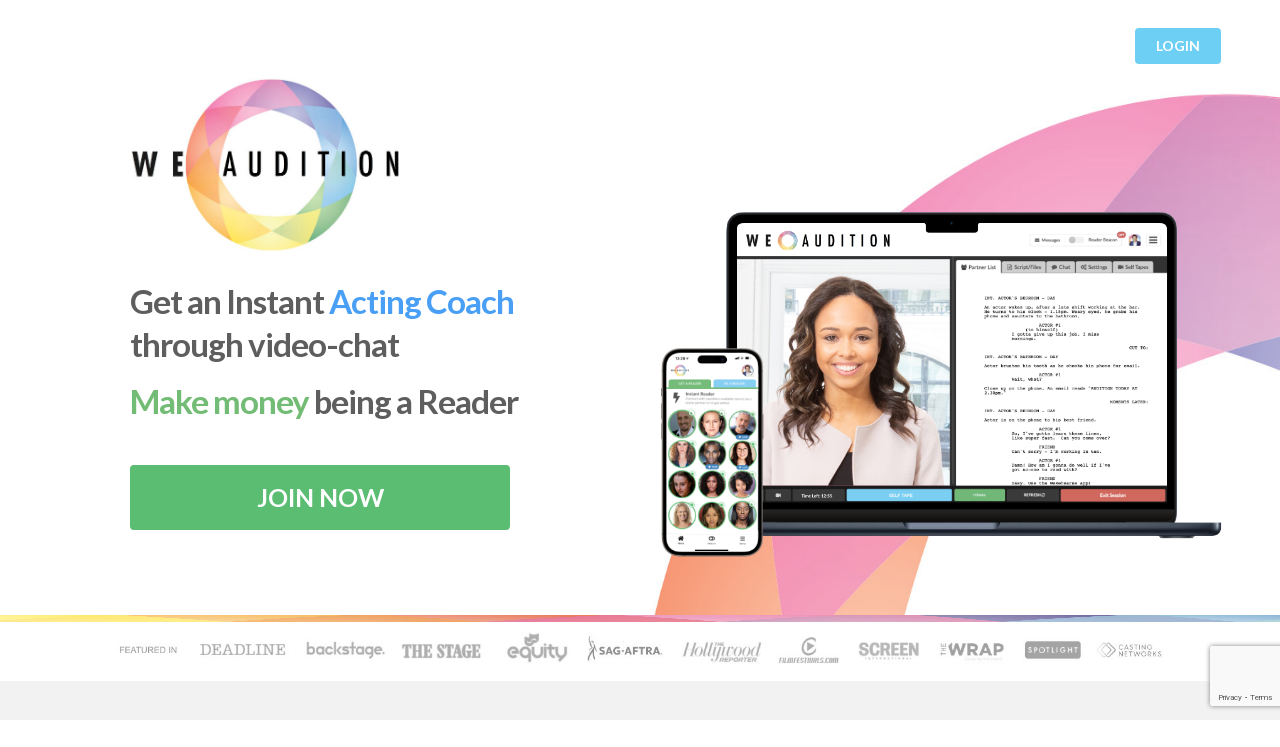

--- FILE ---
content_type: text/html; charset=UTF-8
request_url: https://www.weaudition.com/index.php
body_size: 38690
content:
<!DOCTYPE html>
<html lang="en">
<head>

    <!-- Standard Meta -->
    <meta charset="utf-8" />
    <meta name="viewport" content="width=device-width, initial-scale=1.0, maximum-scale=1.0">
    <meta property="og:title" content="WeAudition: Get a self-tape reader via video chat instantly" />
    <meta property="og:type" content="website" />
    <meta property="og:image" content="/assets/images/weaudition_logo_sq.jpg" />
    <meta property="og:description" content="Video chat for actors. Learn lines, rehearse and self tape with others." />

    <title>WeAudition Video Auditions & Video Chat Community for Actors </title>

    <meta name="description" content="Video chat readers on demand for self-tapes and advice">

    <link rel="stylesheet" type="text/css" href="ui/semantic.min.css"><!-- production -->
    <link rel="stylesheet" href="/assets/style_wereh.css?ver=1768956212">

    <script src="assets/js/jquery-1.11.0.min.js"></script>
    <script src="ui/semantic.min.js"></script><!-- production -->
    <script src="/assets/js/jstz.min.js"></script>

  
    <script src="https://www.google.com/recaptcha/api.js?render=6LeM9rkUAAAAAPe4h8B3gVpfrQ9y8f78kVne0jVM"></script>


    <script type="text/javascript">

        (function () {
          function isMobile() {
            return window.matchMedia("(max-width: 767px)").matches;
          }

          document.addEventListener('click', function (e) {
            if (!isMobile()) return;

            const el = e.target.closest('.open-signup');
            if (!el) return;

            // Stop EVERYTHING (including other listeners bound later)
            e.preventDefault();
            e.stopPropagation();
            e.stopImmediatePropagation();

            window.location.assign('/login_actors.php');
          }, true); // <-- CAPTURE PHASE (critical)
        })();

      $(document).ready(function() {


        var is_chrome = navigator.userAgent.indexOf("Chrome") > -1;
        var is_explorer = navigator.userAgent.indexOf("MSIE") > -1;
        var is_firefox = navigator.userAgent.indexOf("Firefox") > -1;
        var is_safari = navigator.userAgent.indexOf("Safari") > -1;
        var is_opera = navigator.userAgent.toLowerCase().indexOf("op") > -1;

        if ((is_chrome) && (is_safari)) {
          is_safari = false;
        }
        if ((is_chrome) && (is_opera)) {
          is_chrome = false;
        }


        function get_browser() {
          var ua = navigator.userAgent, tem,
            M = ua.match(/(opera|chrome|safari|firefox|msie|trident(?=\/))\/?\s*(\d+)/i) || [];
          if (/trident/i.test(M[1])) {
            tem = /\brv[ :]+(\d+)/g.exec(ua) || [];
            return { name: "IE", version: (tem[1] || "") };
          }
          if (M[1] === "Chrome") {
            tem = ua.match(/\bOPR|Edge\/(\d+)/);
            if (tem != null) {
              return { name: "Opera", version: tem[1] };
            }
          }
          M = M[2] ? [M[1], M[2]] : [navigator.appName, navigator.appVersion, "-?"];
          if ((tem = ua.match(/version\/(\d+)/i)) != null) {
            M.splice(1, 1, tem[1]);
          }
          //return {
          //name: M[0],
          //version: M[1]
          //};
          return M[0];
        }

        if (get_browser() == "Safari") {
          $("#laptopspin").addClass("safari");
          var theversion = get_version();
          if (theversion < "11") {
            $("#browerinfo").html("SUPPORTS iPHONE IN EARLY 2108<br>Upgrade to Safari 11 to use video chat and this device. Your current version:" + theversion);
          }

        }


        var vid = document.getElementById("topvideo");


        // Scoping function to avoid creating globals
        (function() {
          var a = $("#rotating_1").children();
          var index = 0;
          run();

          function run() {
            a.filter(".active").fadeOut(3500).removeClass("active");
            a.eq(index).fadeIn(3500).addClass("active");
            index = (index + 1) % a.length; // Wraps around if it hits the end
            setTimeout(run, 7000);
          }
        })();


        // Scoping function to avoid creating globals
        (function() {
          var a = $("#rotating_2").children();
          var index = 1;
          run();

          function run() {
            a.filter(".active").fadeOut(3500).removeClass("active");
            a.eq(index).fadeIn(3500).addClass("active");
            index = (index + 1) % a.length; // Wraps around if it hits the end
            setTimeout(run, 7000);
          }
        })();


        function scrollToAnchor(aid) {
          var aTag = $("a[name='" + aid + "']");
          $("html,body").animate({ scrollTop: aTag.offset().top }, "slow");
        }

//


        $("#button_home").on("click touchstart", function() {
          scrollToAnchor("anchor_home");
        });
        $("#button_mission").on("click touchstart", function() {
          scrollToAnchor("anchor_mission");
        });
        $("#button_getareader").on("click touchstart", function() {
          scrollToAnchor("anchor_getareader");
        });
        $("#button_beareader").on("click touchstart", function() {
          scrollToAnchor("anchor_beareader");
        });
        $("#button_events").on("click touchstart", function() {
          scrollToAnchor("anchor_events");
        });
        $("#button_talent").on("click touchstart", function() {
          scrollToAnchor("anchor_talent");
        });
        $("#button_values").on("click touchstart", function() {
          scrollToAnchor("anchor_values");
        });


        $(".previewurl").on("click touchstart", function(e) {

          e.preventDefault();
          //let url = $(this).attr('href');
          let url = "/assets/featuredin.php";

          let height = window.innerHeight;
          let setseight = height - 400;

          $("#previewurlmodal #theiframe").html("<iframe src='" + url + "' width='100%' height='" + setseight + "' frameborder='0' name='frame' id='frame'><iframe>");

          $("#previewurlmodal").modal("show");
        });


        function animatethis(targetElement, speed, count) {
          var scrollWidth = $(targetElement).get(0).scrollWidth;
          var clientWidth = $(targetElement).get(0).clientWidth;
          //$(targetElement).animate({ scrollLeft: scrollWidth - clientWidth },
          //var currentscroll = 0;
          var increment = 385;
          var scrolldistance = count * increment;

          $(targetElement).animate({ scrollLeft: scrolldistance },
            {
              duration: speed,
              complete: function() {


                if (count == 25) {
                  // RETURN IT

                  targetElement.animate({ scrollLeft: 0 },
                    {
                      duration: speed,
                      complete: function() {
                        animatethis(targetElement, speed, 1);
                      }
                    });
                } else {
                  count++;
                  animatethis(targetElement, speed, count);
                }

              }
            });
        };
        animatethis($("#reviewscrollwrapper"), 5000, 1);


        function changeText(delay) {

          let wait = delay;
          let timeoutfunction = "";

          timeoutfunction = setTimeout(function() {
            //do something special
            $("#getthis").text("Scene Partner");
          }, wait);

          wait = wait + delay;

          timeoutfunction = setTimeout(function() {
            //do something special
            $("#getthis").text("Acting Coach");
          }, wait);

          wait = wait + delay;

          timeoutfunction = setTimeout(function() {
            //do something special
            $("#getthis").text("Self-Tape Reader");
            changeText(delay);
          }, wait);


        }

        changeText(2500);


      });

      $(function() {
        let $joinNowOrig = $("#joinnow");
        let $loginOrig = $("#login-button");
        if (!$joinNowOrig.length || !$loginOrig.length) return;

        // Build floating wrapper
        let $wrap = $("<div id=\"cta-float\" />");

        // Clone Join Now (remove .fluid so it doesn’t go full width)
        let $joinFloat = $joinNowOrig.clone(true)
          .attr("id", "joinnow-float")
          .removeClass("big fluid");

        // Create Login button (hide if logged in)
        let $loginFloat = $loginOrig.clone(true)
          .attr("id", "login-float")
          .removeClass("floated right");

        // Add to DOM
        $wrap.append($joinFloat, $loginFloat).appendTo("body");

        // Show/hide helper
        function toggleFloat(show) {
          if (show) {
            $wrap.stop(true, true).fadeIn(120);
          } else {
            $wrap.stop(true, true).fadeOut(120);
          }
        }

        // Prefer IntersectionObserver for smoothness
        if ("IntersectionObserver" in window) {
          let io = new IntersectionObserver(function(entries) {
            entries.forEach(function(entry) {
              // Show floating CTAs when original is not visible
              toggleFloat(!entry.isIntersecting);
            });
          }, { threshold: 0 });
          io.observe($joinNowOrig.get(0));
        } else {
          // Fallback: compare scroll position to original button bottom
          let origBottom = $joinNowOrig.offset().top + $orig.outerHeight();
          $(window).on("scroll resize", function() {
            let scrollTop = $(this).scrollTop();
            toggleFloat(scrollTop > origBottom);
          }).trigger("scroll");
        }
      });

        
        
       

        
        
        

    </script>


    <style type="text/css">


        .ui.grid > .row {
            display: flex;
            margin-top: -2rem;
            margin-bottom: -1rem;
        }

        @media only screen and (max-width: 767px) {
            .ui.grid > .mobile.reversed.row {
                flex-direction: row-reverse;
            }
        }


        body {
            background: #ffffff !important;
        }

        .aligned.right {
            text-align: right;
        }

        .floated.right {
            float: right;
        }

        #homeheader {
            font-size: 17px;
            margin-top: 21px;
        }

        #firstline {
            margin-top: 2rem;
            margin-bottom: 0;
        }

        #topright {
            position: relative;
            min-width: 130px; /* stops image spliting from button */
            text-align: right;
            right: 1rem;
        }

        #topright a.nav {
            padding: 8px 20px;
            position: relative;
            margin-top: 12px;
            background: #ffffffc7;
            top: 8px;
            margin-right: 6px;
            border-radius: 5px;
            font-weight: 900;
            color: #707070;
        }

        #topright a.nav:hover {
            background: #fff;
            -webkit-box-shadow: -1px -1px 10px -4px #000000;
            box-shadow: -1px -1px 10px -4px #000000;
        }


        .profileimage img {
            display: inline-block;
            height: 2.33em;
            margin: -.4em .8em -.4em -.8em;
            vertical-align: top;
            border-radius: .325em 0 0 .325em;
            position: relative;
            /* left: 34px; */
            float: right;
            margin: auto;
            margin-right: -3px !important;
        }

        #hometitle {
            color: #5E5E5E;
            margin: 1rem;
            margin-top: 2rem;
            text-align: left;
        }

        #hometitle span {
            color: #499FF6;
        }

        #hometitle2 {
            color: #5E5E5E;
            margin: 1rem;
            text-align: left;
        }

        #hometitle2 span {
            color: #73BC75;
        }

        .herofont {
            font-size: 33px;
            font-weight: 800;
            letter-spacing: -1px;
        }

        #joinnow {
            margin: 3rem 1rem;
            margin-bottom: 4rem;
        }


        #topjoinbutton {
            margin: 1rem;
            background-color: #73BC75;
            padding: 1rem 3rem;
            font-size: 24px;
        }


        #forotheractors {
            display: inline;
        }


        #strapline {
            margin-top: 1rem;
            margin-bottom: 0px;
            border-bottom: #E3E3E3 1px solid;
            background: #f2f2f2;
        }

        #strapline p {
            text-align: justify;
            text-justify: inter-word;
            text-align: center;
            margin: 0rem;
            margin-top: 0rem;
            padding: 0rem 8rem;
            font-size: 24px;
            color: #515151;
        }

        /*
       #homeright {
           background-image: url(assets/images/backswish.jpg);
           padding-top: 1rem;
           padding-bottom: 0rem;
           margin-top: 0rem;
           background-repeat: no-repeat !important;
           background-size: 98% 100% !important;
           background-position: right 0% bottom 7px !important;
       }
         */
        #headerimage {
            background-image: url(assets/images/backswish.jpg);
            padding-top: 0;
            padding-bottom: 0;
            margin-top: 0rem;
            background-repeat: no-repeat !important;
            background-size: 633px 550px !important;
            background-position: right 92px;
            background-attachment: fixed;
            object-fit: cover;
        }

        @media only screen and (max-width: 1220px) {
            #headerimage {
                background-size: 633px 550px !important;
                padding: 0 2rem;
            }
        }

        @media only screen and (max-width: 768px) {
            #headerimage {
                background-image: none;
            }
        }


        @media only screen and (min-width: 1220px) {
            #heroimage {
                width: 570px !important;
                max-width: 570px;
            }
        }


        #topwrapper {
            max-width: 1000px
            margin-left: auto;
            margin-right: auto;
        }


        #heroimage {
            width: 100%;
            margin-left: auto;
            margin-right: auto;
            margin-top: 104px;
            margin-bottom: 1.5rem;
            padding-left: 5px;
            padding-top: 2rem;
            padding-bottom: 2rem;
        }


        .line {
            background-image: url(assets/images/rainbow.jpg);
            padding-top: 1rem;
            padding-bottom: 0rem;
            margin-top: -1rem;
            background-image: url(assets/images/stripewide.jpg);
            background-repeat: no-repeat !important;
            background-size: 100% 7px !important;
            background-position: right 0% bottom 0px !important;
        }


        /* Massive screens bigger than 1920*/
        @media only screen and (min-width: 1920px) {

            #hometitle, #hometitle2 {
                margin-bottom: 2rem;
            }

            #topjoinbutton {
            }

            #strapline {
                text-align: center;
            }

            #forotheractors {
                display: block; /* down to new line */
            }

        }

        /* 1400 - 1920 */
        @media only screen and (min-width: 1400px) {


            #hometitle, #hometitle2 {
                margin-bottom: 2rem;
            }

            #topjoinbutton {
            }

            #strapline {
            }

            #forotheractors {
                display: block; /* down to new line */
            }
        }


        @media only screen and (max-width: 1279px) {


            #hometitle, #hometitle2 {
            }

            #topjoinbutton {
            }

            #strapline {
            }

            #strapline p {
                padding: 0rem 3rem;
            }
        }


        @media only screen and (max-width: 991px) {

            #hometitle, #hometitle2 {
            }

            #topjoinbutton {
            }

            #strapline {

            }

            #strapline p {
                padding: 0rem 0rem;
            }
        }


        @media only screen and (max-width: 767px) {
            #thehomelogo {
                width: 60%;
                margin-top: 1rem;
                margin-left: auto;
                margin-right: auto;
                margin-bottom: 2rem;
            }

            #hometitle, #hometitle2 {
                text-align: center;
            }

            #topjoinbutton {
                margin-left: auto;
                margin-right: auto;
                text-align: center;
            }

            #joinnow {
                margin-left: auto;
                margin-right: auto;
                text-align: center;
                width: 100%;
                margin-bottom: -3rem;
            }

            #thehomelogo {
                width: 280px;
                margin-top: 2rem;
                margin-left: auto !important;
                margin-right: auto !important;
            }

            #strapline {
            }
        }


        .ui.big.button {
            font-size: 1.8rem;
        }


        .grey {
            background: #eaeaea;
        }


        .testimonial .smaller.image {
            width: 100px;
            height: 100px;
            margin-bottom: 110px;
            border: #999 1px solid;
            margin-top: 14px;
        }

        .sixteen.wide.testimonial p {
            font-size: 2rem !important;
            margin-bottom: 10px;
        }

        .sixteen.wide.testimonial .image {
            margin-right: 2rem !important;
        }


        #featuredtitle {
            font-size: 2rem;
            margin-top: 10px;
        }


        #hometop {
            margin-top: 1rem;
            position: relative;
            z-index: 1;
        }

        .padme {
            margin-top: 3rem !important;
            margin-bottom: 3rem !important;
        }


        #iconsheader {
            margin-top: 3rem;
            margin-bottom: 3rem;
        }

        #iconsheader span {
            font-size: 1.5rem;
            margin-bottom: 20px;
        }

        .homepanels.column {
            text-align: center !important;
        }

        .homepanels h3 {
            margin-left: 0 !important;
            width: 100% !important;
            text-align: center !important;
        }

        .homepanels h3 {
            /* margin-left: 25%; */
            width: 100%;
            text-align: center;
        }


        .homepanels .ui.floated.image, .homepanels .ui.floated.images {
            margin-right: 0em;
            margin-left: 2%;
            width: 14.3%;
            overflow: visible;
        }


        .homepanels img {
            width: 100% !important;
        }


        .homepanels .ui.image.label {
            top: 81%;
            left: 50%;
            width: 49px !important;
            height: 25px !important;
            line-height: 12px;
            text-align: center;
            margin-left: -25px !important;
        }


        .main.menu {
            margin-top: 4em;
            border-radius: 0;
            border: none;
            box-shadow: none;
            transition: box-shadow 0.5s ease, padding 0.5s ease;
        }

        .main.menu.fixed {
            background-color: #ffffff;
            box-shadow: 0px 3px 5px rgba(0, 0, 0, 0.2);
        }

        .ui.footer.segment {
            margin: 5em 0em 0em;
            padding: 5em 0em;
        }


        .ui.text.container {
            margin-left: auto !important;
            margin-right: auto !important;
        }


        .testimonial .smaller.image {
            width: 104px;
            height: 104px;
            margin-bottom: 3rem;
            border: #999 1px solid;
        }

        .sixteen.wide.testimonial p {
            font-size: 2rem !important;
            margin-bottom: 10px;
        }

        .sixteen.wide.testimonial .image {
            margin-right: 2rem !important;
        }


        .quote {
            margin-top: 1rem;
            margin-bottom: 80px;
        }

        .quote p {
            font-size: 1.3rem;
            color: #828282;
            margin-top: 1.4rem;
        }

        .quote span {
            margin-top: 1000px;
            font-size: 1.2rem;
            font-weight: bold;
            color: #6A6A6A;
            position: relative;
            top: 10px;
        }

        .quote .circular.image {
            width: 120px !important;
            height: 120px !important;
        }


        .banner-container .rotatingquote {
            display: none;
            position: absolute;
            h
        }

        .banner-container {
            position: relative;
            min-height: 200px;
            padding: 2rem;
        }

        .salespoints h3 {
            font-size: 1.6rem;
            color: #000000;
            font-weight: bold !important;
            margin-top: 20px;
        }

        .salespoints p {
            font-size: 1.4rem;
            color: #6f6f6f;
            margin-top: -10px;
            margin-bottom: 3rem;
        }


        i.big.orange.icon {
            font-size: 1.3rem;
            vertical-align: middle;
            padding-right: 0px !important;
            margin-right: 0px;
            margin-left: -5px;
            right: -10px;
            position: relative;
            color: #fab86c !important;
        }

        .reviewgiver img {
            border: 4px solid #fed18c;
            width: 60px !important;
            height: 60px !important;
            position: absolute !important;
            left: 59px;
            top: -43px;
        }

        .reviewbox {
            width: 310px;
            margin-left: auto;
            margin-right: auto;
            font-size: 16px;
            overflow-wrap: break-word;
            width: 90%;
            margin-left: 5%;
            margin-right: 5%;
            font-size: 20px;
            position: relative;
            top: 0px;
            margin-top: -4px;
            color: #676767;

        }

        .reviewbox {
            position: relative;
            top: -46px;
            margin-top: -4px;
        }

        .readerhandlewrapper {
            font-size: 15px;
            color: #A3BDE1;
            position: absolute;
            right: 23px;
            top: -189px;
            width: 20px;
            height: 220px;
        }

        .thereader {
            position: relative; /* for ago position to measure from */
        }

        .ago {
            position: absolute;
            z-index: 9;
            top: 8px !important;
            background-color: #A3BDE1 !important;
            border-color: #A3BDE1 !important;
            margin-right: -6px !important;
            left: 158px;
            color: #fff !important;
            padding: 5px 11px !important;
            width: 129px;
        }

        p {
            line-height: 150%;
        }


        .testimonial p {
            margin-top: 1rem;
            margin-bottom: 10px;
            font-size: 1.4rem;
            color: #999;
        }

        .testimonial .image {

        }

        .testimonial span {
            position: relative;
            font-weight: bold;
            font-size: 1.1rem;
            margin-left: 119px;
            display: block;
            color: #909090;
        }

        .sixteen.wide.testimonial span {
            margin-left: 0px;
        }

        .testimonial .smaller.image {
            width: 104px;
            height: 104px;
            margin-bottom: 3rem;
            border: #999 1px solid;
        }

        .sixteen.wide.testimonial p {
            font-size: 2rem !important;
            margin-bottom: 10px;
        }

        .sixteen.wide.testimonial .image {
            margin-right: 2rem !important;
        }


        #hometop {
            margin-top: 1rem;
        }

        .padme {
            margin-top: 3rem !important;
            margin-bottom: 3rem !important;
        }


        #iconsheader {
            margin-top: 3rem;
            margin-bottom: 3rem;
        }

        #iconsheader span {
            font-size: 1.5rem;
            margin-bottom: 20px;
        }

        #iconsheader p {
            font-size: 1.2rem;
        }

        .homepanels.column {
            text-align: center !important;
        }

        .homepanels h3 {
            margin-left: 0 !important;
            width: 100% !important;
            text-align: center !important;
        }

        .homepanels h3 {
            /* margin-left: 25%; */
            width: 100%;
            text-align: center;
        }


        .homepanels img {
            width: 100% !important;
        }


        .homepanels .ui.image.label {
            top: 81%;
            left: 50%;
            width: 49px !important;
            height: 25px !important;
            line-height: 12px;
            text-align: center;
            margin-left: -25px !important;
        }


        .actor.testimonial {
            display: block;
            width: 100%;
            overflow: hidden;
        }

        .actor.testimonial img {
            width: 80px !important;
            height: auto !important;
        }


        #bottomsection {
            margin-top: 5rem !important;
        }


        @media only screen and (max-width: 767px) {
            .stackable .column {
                clear: both;
            }

            .testimonial .smaller.image {
                width: 80px;
                height: 80px;
                margin-bottom: 4rem !important;
                margin-top: 2rem;
            }

            .sixteen.wide.testimonial p {
                font-size: 15px !important;
                margin-bottom: 10px;
            }

            .sixteen.wide.testimonial img {
                width: 100px;
                height: 100px;
                margin-top: 1rem;
                margin-bottom: 3rem;
            }
        }

        @media only screen and (min-width: 768px) {

        }

        @media only screen and (min-width: 992px) {

        }

        @media only screen and (min-width: 1400px) {

        }


        .ui.blue.button, .ui.blue.buttons .button {
            background-color: #6ECFF5 !important; /*WeAudtion Blue*/
        }

        .ui.blue.button:hover, .ui.blue.buttons .button:hover {
            cursor: pointer;
        }


        @media only screen and (max-width: 767px) {
            .ui.secondary.menu.floated.right {
                left: 0px;
                top: 90px !important;
            }
        }

        .green.title {
            color: #5bbd72;
            font-size: 1.8rem;
            font-weight: 800;
        }


        h1 {
            font-size: 1.7rem;
        }

        .quote {
            margin-top: 1rem;
            margin-bottom: 80px;
        }

        .quote p {
            font-size: 1.3rem;
            color: #828282;
            margin-top: 1.4rem;
        }

        .quote span {
            margin-top: 1000px;
            font-size: 1.2rem;
            font-weight: bold;
            color: #6A6A6A;
            position: relative;
            top: 10px;
        }

        .quote .circular.image {
            width: 120px !important;
            height: 120px !important;
        }

        .rounded {
            border-radius: 17px !important;
        }


        .banner-container .rotatingquote {
            display: none;
            position: absolute;
        }

        .banner-container {
            position: relative;
            min-height: 200px;
            padding: 2rem;
        }


        .salespoints h3 {
            font-size: 1.6rem;
            color: #000000;
            font-weight: bold !important;
            margin-top: 20px;
        }

        .salespoints p {
            font-size: 1.4rem;
            color: #6f6f6f;
            margin-top: -10px;
            margin-bottom: 3rem;
        }

        .walaptop {
            float: right;
            margin-top: 2em;
            margin-left: 1rem;
        }

        @media only screen and (max-width: 767px) {
            .walaptop {
                float: none;
                margin-top: 2em;
                width: 50%;
                height: auto;
                margin-right: 20%;
                margin-left: 20%;
                margin-bottom: 1rem;
            }
        }


        .reviewgiver img {
            border: 4px solid #fed18c;
            float: left;
            width: 80px !important;
            position: relative !important;
            left: -2px;
            top: -3px;
        }

        .reviewbox {
            width: 310px;
            margin-left: auto;
            margin-right: auto;
            font-size: 16px;
            overflow-wrap: break-word;

        }

        .reviewbox {
            position: relative;
            top: -46px;
            margin-top: -4px;
        }

        .readerhandlewrapper {
            font-size: 15px;
            color: #A3BDE1;
            position: absolute;
            right: 23px;
            top: -189px;
            width: 20px;
            height: 220px;
        }

        .thereader {
            position: relative; /* for ago position to measure from */
        }

        .ago {
            position: absolute;
            z-index: 9;
            top: -5px;
            background-color: #A3BDE1 !important;
            border-color: #A3BDE1 !important;
            margin-right: -6px !important;
            right: 16%;
            color: #fff;
        }


        .reviewgiver img {
            border: 4px solid #fed18c;
            width: 50px !important;
            height: 50px !important;
            position: absolute !important;
            left: -10px;
            top: -55px;
        }

        .reviewgiver img {
            border: 4px solid #fed18c;
            width: 50px !important;
            height: 50px !important;
            position: absolute !important;
            left: -10px;
            top: -55px;
        }

        .reviewbox {
            width: 90%;
            margin-left: 5%;
            margin-right: 5%;
            font-size: 12px;
            position: relative;
            top: 0px;
            margin-top: -4px;
        }

        .thereader img {
            width: 100% !important;
            height: auto !important;
            border: #A3BDE1 solid 6px;
        }

        i.big.orange.icon {
            font-size: 1.3rem;
            vertical-align: middle;
            padding-right: 0px !important;
            margin-right: 0px;
            margin-left: -5px;
            right: -10px;
            position: relative;
            color: #fab86c !important;
        }

        .readerhandlewrapper {
            font-size: 15px;
            color: #A3BDE1;
            position: absolute;
            right: 23px;
            top: -189px;
            width: 20px;
            height: 220px;
        }


        .thereader {
            position: relative; /* for ago position to measure from */
        }

        .ago {
            position: absolute;
            z-index: 9;
            top: -13px;
            background-color: #A3BDE1 !important;
            border-color: #A3BDE1 !important;
            margin-right: -6px !important;
            right: 17.8%;
            color: #fff !important;
            padding: 5px 11px !important;
        }


        .value.card {
            background-image: url(assets/images/stripeslim.jpg) !important;
            background-repeat: no-repeat;
            background-repeat: no-repeat !important;
            background-size: 100% 4px !important;
            background-position: right 0% bottom 0px !important;
        }

        .value.card .header {
            text-align: center;
            font-size: 21px !important;
            margin-bottom: -8px;
            margin-bottom: -6px !important;
            font-style: italic;
            letter-spacing: 1px;
            color: #4a4a4a !important;
        }

        #mission {
            font-size: 22px;
            text-align: center;
            margin-top: 17px;
        }

        #mission span {
            font-size: 41px !important;
            margin-bottom: -8px;
            margin-bottom: -6px !important;
            font-style: italic;
            letter-spacing: 1px;
            color: #4a4a4a !important;
        }

        .column.center {
            text-align: center !important;
        }


        .ui1 {
            margin: 5em 0em 0em;
            padding: 5em 0em;
        }

        .ui1 {
            margin-left: auto !important;
            margin-right: auto !important;
        }

        .ui1 {
            background-color: #6ECFF5 !important; /*WeAudtion Blue*/
        }

        .ui1 {
            left: 0px;
            top: 90px !important;
        }


        .info {
            padding: 3rem;
        }

        .info h2 {
            font-size: 1.714rem;
            line-height: 100%;
        }

        .info p {
            font-size: 16px;
            line-height: 150%;
            color: #858585;
        }


        #themenu, #laptopspin {
            margin-top: 0px;
        }

        #laptopspin {
            margin-top: -4rem !important;
            margin-bottom: 0;
        }

        .headerpanel {
            text-align: center;
        }

        .headerpanel h1 {
            font-size: 30px;
        }

        .headerpanel p {
            font-size: 20px;
        }

        #themenu {
            border-top: #E3E3E3 1px solid;
            border-bottom: #E3E3E3 1px solid;
            margin-top: 1rem;
        }

        .ui.borderless.menu {
            margin: -1rem;
        }

        .ui.borderless.menu.fixed {
            margin: 0;
        }

        .ui2 {
            margin: 5em 0em 0em;
            padding: 5em 0em;
        }

        .ui2 {
            margin-left: auto !important;
            margin-right: auto !important;
        }

        .ui2 {
            background-color: #6ECFF5 !important; /*WeAudtion Blue*/
        }

        .ui2 {
            left: 0px;
            top: 90px !important;
        }

        .ui2 {
            margin: -1rem;
        }

        .ui2 {
            margin: 0;
        }


        .title.segment {
            font-size: 1.1rem;
        }

        @media only screen and (max-width: 768px) {

        }


        .bottom.segment li {
            list-style-type: disc !important;
            margin-bottom: 1rem;
            margin-left: -1rem;
        }

        .title.segment {
            margin-top: 0px !important;
            margin-bottom: -50px !important;
            padding-bottom: 50px;
        }

        .bottom.segment {
            text-align: left;
        }

        .bottom.segment .button {
            text-align: center;
            position: absolute;
            bottom: 15px;
            left: 5%;
            width: 90%;
        }

        .ui.inverted.blue.segment {
            background-color: #6ECFF5 !important;
            color: #fff !important;
        }

        .bottom.segment {
            margin-bottom: 50px;
        }

        @media only screen and (max-width: 768px) {
            .bottom.segment {
                min-height: 100px;
            }

            .bottom.segment ul {
                margin-bottom: 0px;
            }
        }


        .title.segment, .bottom.segment {
            border-radius: 1rem;
        }


        #castinghome {
            border: 2px #6ECFF5 solid !important;
            box-shadow: none !important;
            padding: 5px;
        }

        #actorshome {
            border: 2px #5bbd72 solid !important;
            box-shadow: none !important;
            padding: 5px;
        }

        #coacheshome {
            border: 2px #f3a95c solid !important;
            box-shadow: none !important;
        }

        .getstarted {
            position: absolute;
            right: 4px;
            top: 7px;
            background-color: #22953d !important;
            border-radius: 16px !important;
        }

        .ui.getstarted.blue {
            background-color: #499ef6 !important;
        }

        .ui.getstarted.green {
            background-color: #22953d !important;
        }


        .ui.menu .item {
            padding: 0.78571em 0.1em;
            width: 14%;
        }

        #thehomelogo {
            width: 280px;
            margin-left: 1rem;
            margin-right: 1rem;
        }

        #bettertapes {
            position: absolute;
            bottom: 75px;
            padding-top: 2rem;
            padding-bottom: 2rem;
            font-size: 27px;
            color: #999999;
            width: 100%;
            text-align: center;
            margin-left: 0;
            margin-right: 0;
            padding-left: 1rem;
            padding-right: 1rem;
        }

        @media only screen and (max-width: 900px) {
            #bettertapes {
                bottom: 15px;
                font-size: 20px;
            }
        }

        @media only screen and (max-width: 600px) {
            #bettertapes {
                font-size: 18px;
            }
        }

        #wadivider {
            display: none;
        }

        #scrolldown {
            width: 100px;
            margin-left: auto;
            margin-right: auto;
            position: relative;
            z-index: 9;
            color: #ccc;
            font-size: 30px;
            height: 6px;
        }

        #joinnow {
            width: 380px !important;
        }

        @media only screen and (max-width: 600px) {
            #thehomelogo {
                width: 50%;
                margin-left: auto;
                margin-right: auto;
                margin-top: 2rem;
                margin-bottom: 2rem;
            }

            #scrolldown {
                display: none;
            }

            #bettertapes a {
                margin-top: 10px;
                width: 100%;
            }

            #bettertapes {
                position: relative;
                margin-top: 10px;
                border: none;
            }

            #joinnow {
                margin: 0;
                width: 100% !important;
            }

            #laptopspin {
                display: none !important;
            }

            .value.card {
                width: 100% !important;
            }
        }

        #laptopspin.safari {
            /* hack for colour of laptop on safari */
            filter: url("data:image/svg+xml;utf8,<svg xmlns=\'http://www.w3.org/2000/svg\'><filter id=\'brightness\'><feColorMatrix type=\'matrix\' values=\'1.2 0 0 0 0 0 1.2 0 0 0 0 0 1.2 0 0 0 0 0 1.2 0\'/></filter></svg>#brightness"); /* Firefox 3.5+ */
            -webkit-filter: brightness(108.5%); /* Chrome 19+ & Safari 6+ */
        }

        #theiframe {
            width: 100% !important;
            height: 100% !important;
            -webkit-overflow-scrolling: touch;
        }

        .reviewcard {
            width: 400px;
            display: inline-block;
        "
        }

        .thereader {
            width: 150px;
        }

        .thereview {
            position: absolute;
            top: -101px;
            width: 235px;
            left: 139px;
            font-size: 13px;
        }

        .thestars {
            position: absolute;
            top: -132px;
            width: 214px;
            left: 131px;
        }

        #manymore {
            display: inline-block;
            position: relative;
            top: -119px;
            height: 20px;
            left: 62px;
            padding: 20px;
            line-height: 20px;
            color: #838383;
        }

        /* Floating CTA wrapper */
        #cta-float {
            position: fixed;
            top: 12px;
            right: 12px;
            z-index: 2000;
            display: none; /* shown only when original is off-screen */
            gap: 8px;
            align-items: center;
        }

        #cta-float .ui.button {
            box-shadow: 0 8px 16px rgba(0, 0, 0, .2);
            border-radius: 8px !important;
            white-space: nowrap;
        }

        @media (max-width: 767px) {
            #cta-float {
                top: 8px;
                right: 8px;
            }

            #cta-float .ui.button {
                font-size: 16px !important;
                padding: .6rem 1rem !important;
            }
        }
    .ui3 {            font-size: 1.8rem;
}
.ui3 {            margin: 5em 0em 0em;
            padding: 5em 0em;
}
.ui3 {            margin-left: auto !important;
            margin-right: auto !important;
}
.ui3 {            background-color: #6ECFF5 !important; /*WeAudtion Blue*/
}
.ui3 {                left: 0px;
                top: 90px !important;
}
.ui3 {            margin: -1rem;
}
.ui3 {            margin: 0;
}
.ui3 {            background-color: #6ECFF5 !important;
            color: #fff !important;
}
.ui3 {            background-color: #499ef6 !important;
}
.ui3 {            background-color: #22953d !important;
}
    </style>


    <!-- Google Tag Manager -->
<script>
(function(w,d,s,l,i){w[l]=w[l]||[];w[l].push({'gtm.start':
new Date().getTime(),event:'gtm.js'});var f=d.getElementsByTagName(s)[0],
j=d.createElement(s),dl=l!='dataLayer'?'&l='+l:'';j.async=true;j.src=
'https://www.googletagmanager.com/gtm.js?id='+i+dl;f.parentNode.insertBefore(j,f);
})(window,document,'script','dataLayer','GTM-P7D5WFZF');
</script>
<!-- End Google Tag Manager -->


<!-- first promoter --> 
<script>(function(w){w.fpr=w.fpr||function(){w.fpr.q = w.fpr.q||[];w.fpr.q[arguments[0]=='set'?'unshift':'push'](arguments);};})(window);
fpr("init", {cid:"baqgyqma"}); 
fpr("click");
</script>
<script src="https://cdn.firstpromoter.com/fpr.js" async></script></head>


<body id="root">



<a name="anchor_home"></a>


<div class="ui grid" style="margin-left: 2rem; margin-right:2rem;">
    <div class="sixteen wide column" id="firstline">
        <div id="topright">

            <!--
            <a href="" class="nav">GET A READER</a>
            <a href="" class="nav">EARN</a>
            <a href="" class="nav">LEARN</a>
            <a href="" class="nav">EVENTS</a>
            -->

                            <a id="login-button" class="ui blue button floated right" href="login.php">LOGIN</a>
            
            
            
        </div>
    </div>
</div>


<div class="ui page stackable grid" id="headerimage">

    <div class="eight wide column">

        <img src="assets/images/weaudition_logo_300.jpg" alt="WeAudition Logo" class="ui fluid image" id="thehomelogo">


        <div id="hometitle" class="herofont">Get an Instant <span id="getthis">Self-Tape Reader</span> through
                                             video-chat
        </div>
        <div id="hometitle2" class="herofont"><span>Make money</span> being a Reader <br>
        </div>

                    <button class="ui big green fluid button open-signup" id="joinnow">JOIN NOW</button>
        
    </div>

    <div class="eight wide column" id="homeright">


        <img src="assets/images/weauditionlaptopphone.png" class="ui fluid image" alt="WeAudition Laptop and Phone 2022"
             id="heroimage" />


    </div>


</div>


<div class="line"></div>


<div class="ui page grid stackable">
    <div class="sixteen wide column center" id="featuredtitle">

        <a href="" class="previewurl">
            <img src="assets/images/logo_featuredin2024.jpg" alt="Featured in logos" usemap="#Map"
                 class="ui fluid image" />
            <map name="Map">
                <area shape="rect" coords="122,11,273,45"
                      href="https://deadline.com/2020/03/coping-with-covid-19-crisis-how-the-witcher-casting-director-sophie-holland-1202893031/">
                <area shape="rect" coords="285,9,420,46" href="http://www.weaudition.com">
                <area shape="rect" coords="433,8,568,46" href="https://www.google.com">
                <area shape="rect" coords="433,8,568,46" href="https://www.google.com">
            </map>
        </a>
    </div>
</div>


<div class="ui page grid" id="strapline">
    <div class="sixteen wide column">
        <p><br><br> Join the Community of Professional Actors & Industry Experts to improve your career, make valuable
                    connections & raise your game.<br><br><br>
        </p>

    </div>
</div>


<div class="ui page grid" style="margin:0px !important; padding:0px !important;">
    <div class="sixteen wide column" style="margin:0px !important; padding:0px !important;">
        <video style="" id="selftapingvideo" width="100%" height="" poster="" autoplay muted loop preload playsinline
               controlslist="nodownload" disablepictureinpicture duration="">
            <source src="assets/video/selftaping2024_720p.mp4" type="video/mp4">
            <source src="assets/video/selftaping2024_720p.webm" type="video/webm">
        </video>

        <div id="bettertapes">
                            <button class="ui big green button open-signup">JOIN TO BOOK A READER</button>
                    </div>


    </div>
</div>


<div class="line" style="margin-top: -1.8rem;"></div>


<div class="ui page grid padme">
    <div class="sixteen wide column testimonial">
        <img src="assets/images/testimonial_ramani.jpg" width="300" height="300" alt=""
             class="ui small circular image floated right">
        <p>“Having a strong reader can make the difference between a good tape and one that books. ”</p>
        <span>Ramani Leah, CSA Casting Director</span>
    </div>
</div>


<div class="line"></div>


<div class="ui page grid stackable">
    <div class="sixteen wide column center" id="">
        <br>
        <h2 style="color: #5E5E5E;">Random Reader Reviews from last 24hrs: (Wed 21st Jan  2026                                    ) </h2><br>
    </div>
</div>


<!-- start review cards -->
<div id="reviewscrollwrapper" class="sidescroll" style="overflow: hidden; margin:0 1rem;">
    <div id="reviewscroll" style="width: 14500px; overflow:hidden;">


        
                <div class="reviewcard">

                    <div class="thereader">
                        <div class="ui label ago">22 hours ago</div>
                        <img
                            src="https://ik.imagekit.io/weaudition/tr:w-150,h-150,q-85/upload/userprofiles/thumbnail/wr_195032_1761239370.jpg"
                            class="big rounded ui image">
                    </div>

                    <br>


                    <div class="reviewbox">

                        <div class="thestars">
                                                            <i class="ui big orange star icon"></i><i class="ui big orange star icon"></i><i
                                    class="ui big orange star icon"></i><i class="ui big orange star icon"></i><i
                                    class="ui big orange star icon"></i>
                                                    </div>


                        <div class="thereview">
                            <i class="ui quote left icon"></i>
                            Julia is excellent. She\'s a solid reader and super patient. Looking forward to the next one, Julia!                            <i class="ui quote right icon"></i>
                        </div>
                    </div><!-- reviewbox -->


                    <br> <br>
                </div><!-- card -->


            
                <div class="reviewcard">

                    <div class="thereader">
                        <div class="ui label ago">6 hours ago</div>
                        <img
                            src="https://ik.imagekit.io/weaudition/tr:w-150,h-150,q-85/upload/userprofiles/thumbnail/wr_184688_1768069496.jpeg"
                            class="big rounded ui image">
                    </div>

                    <br>


                    <div class="reviewbox">

                        <div class="thestars">
                                                            <i class="ui big orange star icon"></i><i class="ui big orange star icon"></i><i
                                    class="ui big orange star icon"></i><i class="ui big orange star icon"></i><i
                                    class="ui big orange star icon"></i>
                                                    </div>


                        <div class="thereview">
                            <i class="ui quote left icon"></i>
                            wonderful, patient, provides space for me to play. Look forward to working with Sean again.                            <i class="ui quote right icon"></i>
                        </div>
                    </div><!-- reviewbox -->


                    <br> <br>
                </div><!-- card -->


            
                <div class="reviewcard">

                    <div class="thereader">
                        <div class="ui label ago">In the last hour</div>
                        <img
                            src="https://ik.imagekit.io/weaudition/tr:w-150,h-150,q-85/upload/userprofiles/wr_181316_1759770749.jpeg"
                            class="big rounded ui image">
                    </div>

                    <br>


                    <div class="reviewbox">

                        <div class="thestars">
                                                            <i class="ui big orange star icon"></i><i class="ui big orange star icon"></i><i
                                    class="ui big orange star icon"></i><i class="ui big orange star icon"></i><i
                                    class="ui big orange star icon"></i>
                                                    </div>


                        <div class="thereview">
                            <i class="ui quote left icon"></i>
                            Caroline was wonderful to work with! Highly recommended, and I will be hiring here again soon I hope!                            <i class="ui quote right icon"></i>
                        </div>
                    </div><!-- reviewbox -->


                    <br> <br>
                </div><!-- card -->


            
                <div class="reviewcard">

                    <div class="thereader">
                        <div class="ui label ago">7 hours ago</div>
                        <img
                            src="https://ik.imagekit.io/weaudition/tr:w-150,h-150,q-85/upload/userprofiles/wr_167828_1721378437.jpg"
                            class="big rounded ui image">
                    </div>

                    <br>


                    <div class="reviewbox">

                        <div class="thestars">
                                                            <i class="ui big orange star icon"></i><i class="ui big orange star icon"></i><i
                                    class="ui big orange star icon"></i><i class="ui big orange star icon"></i><i
                                    class="ui big orange star icon"></i>
                                                    </div>


                        <div class="thereview">
                            <i class="ui quote left icon"></i>
                            The Grand Canyon has 4.8 stars on Yelp. Charlie\'s reading has 5 stars. Make of that what you will.                            <i class="ui quote right icon"></i>
                        </div>
                    </div><!-- reviewbox -->


                    <br> <br>
                </div><!-- card -->


            
                <div class="reviewcard">

                    <div class="thereader">
                        <div class="ui label ago">7 hours ago</div>
                        <img
                            src="https://ik.imagekit.io/weaudition/tr:w-150,h-150,q-85/upload/userprofiles/wr_167295_1761841386.jpeg"
                            class="big rounded ui image">
                    </div>

                    <br>


                    <div class="reviewbox">

                        <div class="thestars">
                                                            <i class="ui big orange star icon"></i><i class="ui big orange star icon"></i><i
                                    class="ui big orange star icon"></i><i class="ui big orange star icon"></i><i
                                    class="ui big orange star icon"></i>
                                                    </div>


                        <div class="thereview">
                            <i class="ui quote left icon"></i>
                            Carrie has just the right touch. She\'s grounded and has great instincts. Fantastic cold reader! I\'ve used her multiple times and recommend.                            <i class="ui quote right icon"></i>
                        </div>
                    </div><!-- reviewbox -->


                    <br> <br>
                </div><!-- card -->


            
                <div class="reviewcard">

                    <div class="thereader">
                        <div class="ui label ago">20 hours ago</div>
                        <img
                            src="https://ik.imagekit.io/weaudition/tr:w-150,h-150,q-85/upload/userprofiles/wr_134173_1768623962.jpeg"
                            class="big rounded ui image">
                    </div>

                    <br>


                    <div class="reviewbox">

                        <div class="thestars">
                                                            <i class="ui big orange star icon"></i><i class="ui big orange star icon"></i><i
                                    class="ui big orange star icon"></i><i class="ui big orange star icon"></i><i
                                    class="ui big orange star icon"></i>
                                                    </div>


                        <div class="thereview">
                            <i class="ui quote left icon"></i>
                            Had such a good time playing and discussing and discovering with Dan. Such a sharp and thoughtful pro.                            <i class="ui quote right icon"></i>
                        </div>
                    </div><!-- reviewbox -->


                    <br> <br>
                </div><!-- card -->


            
                <div class="reviewcard">

                    <div class="thereader">
                        <div class="ui label ago">4 hours ago</div>
                        <img
                            src="https://ik.imagekit.io/weaudition/tr:w-150,h-150,q-85/upload/userprofiles/wr_149584_1745857792.jpeg"
                            class="big rounded ui image">
                    </div>

                    <br>


                    <div class="reviewbox">

                        <div class="thestars">
                                                            <i class="ui big orange star icon"></i><i class="ui big orange star icon"></i><i
                                    class="ui big orange star icon"></i><i class="ui big orange star icon"></i><i
                                    class="ui big orange star icon"></i>
                                                    </div>


                        <div class="thereview">
                            <i class="ui quote left icon"></i>
                            Jessalyn, jumped right into the scene and had some helpful notes too. So pleasant to work with. 5 Stars!                            <i class="ui quote right icon"></i>
                        </div>
                    </div><!-- reviewbox -->


                    <br> <br>
                </div><!-- card -->


            
                <div class="reviewcard">

                    <div class="thereader">
                        <div class="ui label ago">18 hours ago</div>
                        <img
                            src="https://ik.imagekit.io/weaudition/tr:w-150,h-150,q-85/upload/userprofiles/thumbnail/wr_161377_1674419697.jpeg"
                            class="big rounded ui image">
                    </div>

                    <br>


                    <div class="reviewbox">

                        <div class="thestars">
                                                            <i class="ui big orange star icon"></i><i class="ui big orange star icon"></i><i
                                    class="ui big orange star icon"></i><i class="ui big orange star icon"></i><i
                                    class="ui big orange star icon"></i>
                                                    </div>


                        <div class="thereview">
                            <i class="ui quote left icon"></i>
                            Finally got to work with Orease and he truly is an MVP in every way! Amazing reader, actor, and the loveliest human!                            <i class="ui quote right icon"></i>
                        </div>
                    </div><!-- reviewbox -->


                    <br> <br>
                </div><!-- card -->


            
                <div class="reviewcard">

                    <div class="thereader">
                        <div class="ui label ago">5 hours ago</div>
                        <img
                            src="https://ik.imagekit.io/weaudition/tr:w-150,h-150,q-85/upload/userprofiles/wr_158052_1767580214.jpeg"
                            class="big rounded ui image">
                    </div>

                    <br>


                    <div class="reviewbox">

                        <div class="thestars">
                                                            <i class="ui big orange star icon"></i><i class="ui big orange star icon"></i><i
                                    class="ui big orange star icon"></i><i class="ui big orange star icon"></i><i
                                    class="ui big orange star icon"></i>
                                                    </div>


                        <div class="thereview">
                            <i class="ui quote left icon"></i>
                            Amazing actor, amazing instincts! Have known him for a while now and I trust him to get things done.                            <i class="ui quote right icon"></i>
                        </div>
                    </div><!-- reviewbox -->


                    <br> <br>
                </div><!-- card -->


            
                <div class="reviewcard">

                    <div class="thereader">
                        <div class="ui label ago">3 hours ago</div>
                        <img
                            src="https://ik.imagekit.io/weaudition/tr:w-150,h-150,q-85/upload/userprofiles/wr_173882_1764038271.jpeg"
                            class="big rounded ui image">
                    </div>

                    <br>


                    <div class="reviewbox">

                        <div class="thestars">
                                                            <i class="ui big orange star icon"></i><i class="ui big orange star icon"></i><i
                                    class="ui big orange star icon"></i><i class="ui big orange star icon"></i><i
                                    class="ui big orange star icon"></i>
                                                    </div>


                        <div class="thereview">
                            <i class="ui quote left icon"></i>
                            The level of precision he brings to every read no matter the genre is exceptional. He is such a chameleon and can legitimately do it all. Book him.                            <i class="ui quote right icon"></i>
                        </div>
                    </div><!-- reviewbox -->


                    <br> <br>
                </div><!-- card -->


            
                <div class="reviewcard">

                    <div class="thereader">
                        <div class="ui label ago">19 hours ago</div>
                        <img
                            src="https://ik.imagekit.io/weaudition/tr:w-150,h-150,q-85/upload/userprofiles/thumbnail/wr_146191_1753542607.jpeg"
                            class="big rounded ui image">
                    </div>

                    <br>


                    <div class="reviewbox">

                        <div class="thestars">
                                                            <i class="ui big orange star icon"></i><i class="ui big orange star icon"></i><i
                                    class="ui big orange star icon"></i><i class="ui big orange star icon"></i><i
                                    class="ui big orange star icon"></i>
                                                    </div>


                        <div class="thereview">
                            <i class="ui quote left icon"></i>
                            Fantastic reader. Comes in strong. Takes direction well. I will be reading with her again.                            <i class="ui quote right icon"></i>
                        </div>
                    </div><!-- reviewbox -->


                    <br> <br>
                </div><!-- card -->


            
                <div class="reviewcard">

                    <div class="thereader">
                        <div class="ui label ago">20 hours ago</div>
                        <img
                            src="https://ik.imagekit.io/weaudition/tr:w-150,h-150,q-85/upload/userprofiles/thumbnail/wr_5161_1754260892.jpeg"
                            class="big rounded ui image">
                    </div>

                    <br>


                    <div class="reviewbox">

                        <div class="thestars">
                                                            <i class="ui big orange star icon"></i><i class="ui big orange star icon"></i><i
                                    class="ui big orange star icon"></i><i class="ui big orange star icon"></i><i
                                    class="ui big orange star icon"></i>
                                                    </div>


                        <div class="thereview">
                            <i class="ui quote left icon"></i>
                            I have been self taping with Barry for so long our professional relationship has developed into a beautiful friendship. It's so refreshing to work with another actor with whom you feel comfortable with. We don't waste time, we get straight to the work and the comfort level makes me feel free to play and make all sorts of character choices. He has a lot of patience and gives great notes. Check him out for yourself, you'll see what I mean. You're welcome! 😘                            <i class="ui quote right icon"></i>
                        </div>
                    </div><!-- reviewbox -->


                    <br> <br>
                </div><!-- card -->


            
                <div class="reviewcard">

                    <div class="thereader">
                        <div class="ui label ago">23 hours ago</div>
                        <img
                            src="https://ik.imagekit.io/weaudition/tr:w-150,h-150,q-85/upload/userprofiles/wr_161120_1748915672.jpeg"
                            class="big rounded ui image">
                    </div>

                    <br>


                    <div class="reviewbox">

                        <div class="thestars">
                                                            <i class="ui big orange star icon"></i><i class="ui big orange star icon"></i><i
                                    class="ui big orange star icon"></i><i class="ui big orange star icon"></i><i
                                    class="ui big orange star icon"></i>
                                                    </div>


                        <div class="thereview">
                            <i class="ui quote left icon"></i>
                            Greg was great to work with! I was having a bit of an off night with a last-minute audition. He provided great suggestions and encouragement to help me find new direction. I highly recommend working with Greg!                            <i class="ui quote right icon"></i>
                        </div>
                    </div><!-- reviewbox -->


                    <br> <br>
                </div><!-- card -->


            
                <div class="reviewcard">

                    <div class="thereader">
                        <div class="ui label ago">5 hours ago</div>
                        <img
                            src="https://ik.imagekit.io/weaudition/tr:w-150,h-150,q-85/upload/userprofiles/thumbnail/wr_157707_1695309307.jpeg"
                            class="big rounded ui image">
                    </div>

                    <br>


                    <div class="reviewbox">

                        <div class="thestars">
                                                            <i class="ui big orange star icon"></i><i class="ui big orange star icon"></i><i
                                    class="ui big orange star icon"></i><i class="ui big orange star icon"></i><i
                                    class="ui big orange star icon"></i>
                                                    </div>


                        <div class="thereview">
                            <i class="ui quote left icon"></i>
                            She was absolutely lovely ! Thank you so much for your time and i look forward to booking with her again.                            <i class="ui quote right icon"></i>
                        </div>
                    </div><!-- reviewbox -->


                    <br> <br>
                </div><!-- card -->


            
                <div class="reviewcard">

                    <div class="thereader">
                        <div class="ui label ago">16 hours ago</div>
                        <img
                            src="https://ik.imagekit.io/weaudition/tr:w-150,h-150,q-85/upload/userprofiles/thumbnail/wr_11357_1662753632.jpeg"
                            class="big rounded ui image">
                    </div>

                    <br>


                    <div class="reviewbox">

                        <div class="thestars">
                                                            <i class="ui big orange star icon"></i><i class="ui big orange star icon"></i><i
                                    class="ui big orange star icon"></i><i class="ui big orange star icon"></i><i
                                    class="ui big orange star icon"></i>
                                                    </div>


                        <div class="thereview">
                            <i class="ui quote left icon"></i>
                            Phylicia is amazing! I love her creativity and direction. I’ll definitely book her again. Thank you so much!                            <i class="ui quote right icon"></i>
                        </div>
                    </div><!-- reviewbox -->


                    <br> <br>
                </div><!-- card -->


            
                <div class="reviewcard">

                    <div class="thereader">
                        <div class="ui label ago">7 hours ago</div>
                        <img
                            src="https://ik.imagekit.io/weaudition/tr:w-150,h-150,q-85/upload/userprofiles/wr_186274_1768825366.jpeg"
                            class="big rounded ui image">
                    </div>

                    <br>


                    <div class="reviewbox">

                        <div class="thestars">
                                                            <i class="ui big orange star icon"></i><i class="ui big orange star icon"></i><i
                                    class="ui big orange star icon"></i><i class="ui big orange star icon"></i><i
                                    class="ui big orange star icon"></i>
                                                    </div>


                        <div class="thereview">
                            <i class="ui quote left icon"></i>
                            Rebekah is amazing, such a talented cold reader and really helped me find the tone of the scene! Book her :))                            <i class="ui quote right icon"></i>
                        </div>
                    </div><!-- reviewbox -->


                    <br> <br>
                </div><!-- card -->


            
                <div class="reviewcard">

                    <div class="thereader">
                        <div class="ui label ago">3 hours ago</div>
                        <img
                            src="https://ik.imagekit.io/weaudition/tr:w-150,h-150,q-85/upload/userprofiles/wr_186328_1745601626.jpeg"
                            class="big rounded ui image">
                    </div>

                    <br>


                    <div class="reviewbox">

                        <div class="thestars">
                                                            <i class="ui big orange star icon"></i><i class="ui big orange star icon"></i><i
                                    class="ui big orange star icon"></i><i class="ui big orange star icon"></i><i
                                    class="ui big orange star icon"></i>
                                                    </div>


                        <div class="thereview">
                            <i class="ui quote left icon"></i>
                            Awesome reader!! Paul goes above and beyond! He will give you the comedic timing that you\'ll inevitably need for your script, and he gives clear great notes and he\'s simply a GREAT ACTOR. and will make you SHINE! BOOK HIM!!                            <i class="ui quote right icon"></i>
                        </div>
                    </div><!-- reviewbox -->


                    <br> <br>
                </div><!-- card -->


            
                <div class="reviewcard">

                    <div class="thereader">
                        <div class="ui label ago">9 hours ago</div>
                        <img
                            src="https://ik.imagekit.io/weaudition/tr:w-150,h-150,q-85/upload/userprofiles/wr_137004_1757518935.jpeg"
                            class="big rounded ui image">
                    </div>

                    <br>


                    <div class="reviewbox">

                        <div class="thestars">
                                                            <i class="ui big orange star icon"></i><i class="ui big orange star icon"></i><i
                                    class="ui big orange star icon"></i><i class="ui big orange star icon"></i><i
                                    class="ui big orange star icon"></i>
                                                    </div>


                        <div class="thereview">
                            <i class="ui quote left icon"></i>
                            Hey I just joined to say it wasn't working (as WeAudition said reader was still waiting) even though I sent the message so just wanted to check he had the message                            <i class="ui quote right icon"></i>
                        </div>
                    </div><!-- reviewbox -->


                    <br> <br>
                </div><!-- card -->


            
                <div class="reviewcard">

                    <div class="thereader">
                        <div class="ui label ago">4 hours ago</div>
                        <img
                            src="https://ik.imagekit.io/weaudition/tr:w-150,h-150,q-85/upload/userprofiles/thumbnail/wr_168514_1749654254.png"
                            class="big rounded ui image">
                    </div>

                    <br>


                    <div class="reviewbox">

                        <div class="thestars">
                                                            <i class="ui big orange star icon"></i><i class="ui big orange star icon"></i><i
                                    class="ui big orange star icon"></i><i class="ui big orange star icon"></i><i
                                    class="ui big orange star icon"></i>
                                                    </div>


                        <div class="thereview">
                            <i class="ui quote left icon"></i>
                            Michael is such a good read with great insight.  Really notices the minute details of a scene.                            <i class="ui quote right icon"></i>
                        </div>
                    </div><!-- reviewbox -->


                    <br> <br>
                </div><!-- card -->


            
                <div class="reviewcard">

                    <div class="thereader">
                        <div class="ui label ago">About an hour ago</div>
                        <img
                            src="https://ik.imagekit.io/weaudition/tr:w-150,h-150,q-85/upload/userprofiles/wr_177555_1724184117.jpeg"
                            class="big rounded ui image">
                    </div>

                    <br>


                    <div class="reviewbox">

                        <div class="thestars">
                                                            <i class="ui big orange star icon"></i><i class="ui big orange star icon"></i><i
                                    class="ui big orange star icon"></i><i class="ui big orange star icon"></i><i
                                    class="ui big orange star icon"></i>
                                                    </div>


                        <div class="thereview">
                            <i class="ui quote left icon"></i>
                            Brian is always amazing to work with. Offers nuanced suggestions to help elevate the scene and is a joy to read with.                            <i class="ui quote right icon"></i>
                        </div>
                    </div><!-- reviewbox -->


                    <br> <br>
                </div><!-- card -->


            
                <div class="reviewcard">

                    <div class="thereader">
                        <div class="ui label ago">11 hours ago</div>
                        <img
                            src="https://ik.imagekit.io/weaudition/tr:w-150,h-150,q-85/upload/userprofiles/thumbnail/wr_186134_1768904245.png"
                            class="big rounded ui image">
                    </div>

                    <br>


                    <div class="reviewbox">

                        <div class="thestars">
                                                            <i class="ui big orange star icon"></i><i class="ui big orange star icon"></i><i
                                    class="ui big orange star icon"></i><i class="ui big orange star icon"></i><i
                                    class="ui big orange star icon"></i>
                                                    </div>


                        <div class="thereview">
                            <i class="ui quote left icon"></i>
                            Angela is very professional, a great reader and she had some helpful ideas for me                            <i class="ui quote right icon"></i>
                        </div>
                    </div><!-- reviewbox -->


                    <br> <br>
                </div><!-- card -->


            
                <div class="reviewcard">

                    <div class="thereader">
                        <div class="ui label ago">7 hours ago</div>
                        <img
                            src="https://ik.imagekit.io/weaudition/tr:w-150,h-150,q-85/upload/userprofiles/thumbnail/wr_195363_1767393864.jpeg"
                            class="big rounded ui image">
                    </div>

                    <br>


                    <div class="reviewbox">

                        <div class="thestars">
                                                            <i class="ui big orange star icon"></i><i class="ui big orange star icon"></i><i
                                    class="ui big orange star icon"></i><i class="ui big orange star icon"></i><i
                                    class="ui big orange star icon"></i>
                                                    </div>


                        <div class="thereview">
                            <i class="ui quote left icon"></i>
                            Melanie was so helpful with helping me run my lines. She helped me with pronunciation of some of the more difficult words in the script. We be connecting later today so I can do a self tape . Highly recommended 💕                            <i class="ui quote right icon"></i>
                        </div>
                    </div><!-- reviewbox -->


                    <br> <br>
                </div><!-- card -->


            
                <div class="reviewcard">

                    <div class="thereader">
                        <div class="ui label ago">21 hours ago</div>
                        <img
                            src="https://ik.imagekit.io/weaudition/tr:w-150,h-150,q-85/upload/userprofiles/wr_139127_1760647859.jpeg"
                            class="big rounded ui image">
                    </div>

                    <br>


                    <div class="reviewbox">

                        <div class="thestars">
                                                            <i class="ui big orange star icon"></i><i class="ui big orange star icon"></i><i
                                    class="ui big orange star icon"></i><i class="ui big orange star icon"></i><i
                                    class="ui big orange star icon"></i>
                                                    </div>


                        <div class="thereview">
                            <i class="ui quote left icon"></i>
                            thanks so much cody!! so appreciate how kind and knowledgable you are :) see you again soon!!                            <i class="ui quote right icon"></i>
                        </div>
                    </div><!-- reviewbox -->


                    <br> <br>
                </div><!-- card -->


            
                <div class="reviewcard">

                    <div class="thereader">
                        <div class="ui label ago">3 hours ago</div>
                        <img
                            src="https://ik.imagekit.io/weaudition/tr:w-150,h-150,q-85/upload/userprofiles/thumbnail/wr_168807_1729008158.png"
                            class="big rounded ui image">
                    </div>

                    <br>


                    <div class="reviewbox">

                        <div class="thestars">
                                                            <i class="ui big orange star icon"></i><i class="ui big orange star icon"></i><i
                                    class="ui big orange star icon"></i><i class="ui big orange star icon"></i><i
                                    class="ui big orange star icon"></i>
                                                    </div>


                        <div class="thereview">
                            <i class="ui quote left icon"></i>
                            Great reader. Takes direction well. Is patient, great comedic timing, great voice, great ideas. Will work with him again!                            <i class="ui quote right icon"></i>
                        </div>
                    </div><!-- reviewbox -->


                    <br> <br>
                </div><!-- card -->


            
                <div class="reviewcard">

                    <div class="thereader">
                        <div class="ui label ago">4 hours ago</div>
                        <img
                            src="https://ik.imagekit.io/weaudition/tr:w-150,h-150,q-85/upload/userprofiles/thumbnail/wr_183943_1768856241.jpg"
                            class="big rounded ui image">
                    </div>

                    <br>


                    <div class="reviewbox">

                        <div class="thestars">
                                                            <i class="ui big orange star icon"></i><i class="ui big orange star icon"></i><i
                                    class="ui big orange star icon"></i><i class="ui big orange star icon"></i><i
                                    class="ui big orange star icon"></i>
                                                    </div>


                        <div class="thereview">
                            <i class="ui quote left icon"></i>
                            Sara was great and offered some wonderful calming advice during a time crunch, thank you Sara!                            <i class="ui quote right icon"></i>
                        </div>
                    </div><!-- reviewbox -->


                    <br> <br>
                </div><!-- card -->


                    <div id="manymore">
            <p>+ PLUS MANY MORE</p>
        </div>
    </div><!-- inner -->
</div><!--sidescroll -->
<!-- end review cards -->


<a name="anchor_getareader"></a>
<br><br>

<div class="ui page two column grid stackable grey">


    <div class="testimonial column"><img src="assets/images/testimonial_erica.jpg" width="300" height="300" alt="s"
                                         class="ui smaller circular image floated left">
        <p>“AWESOME. I LOVE the platform! I had the BEST time meeting actors from all over the world via WeAudition.”
        </p>
        <span>Erica S. Bream Casting (Altered Carbon, Colony, House of Lies)</span><br>
    </div>
    <div class="testimonial column"><img src="assets/images/testimonial_aisha.jpg" width="300" height="300" alt=""
                                         class="ui smaller circular image floated left">
        <p>“Very easy to use and a great way to access actors from all over the world. Couldn’t recommend it more
           highly.”
        </p>
        <span>Aisha Bywaters Casting (Black Mirror, Peaky Blinders)</span><br>
    </div>

</div>


<div class="ui page grid padme" id="iconsheader">
    <div class="sixteen wide column text aligned center">

        <h1>Get A WeAudition Self Tape Reader On Demand</h1>


        <p><span>A Professional Self Tape Reader via Video Chat Provides:</span><br><br>

            <br> <i class="ui green checkmark box icon"></i>The ability to rehearse and learn lines with someone
                                                            experienced<br>

            <i class="ui green checkmark box icon"></i>Get honest coaching and advice on your performance<br>

            <i class="ui green checkmark box icon"></i>A professional Reader helps you connect emotionally to the
                                                            scene<br>

            <i class="ui green checkmark box icon"></i>Save yourself time and money<br>

            <i class="ui green checkmark box icon"></i>Record when you are ready at a pace that suits you
        </p>
        <br>

        <p><span>Be comfortable and prepared in your own space, <br>
but with <strong>interaction</strong> and <strong>direction</strong>, creating a <strong>better experience</strong> and <strong>stronger relationships</strong>.</span>
        </p>

    </div>
</div>


<div class="ui page grid stackable" id="laptopspin">

    <div style="">
        <div style="">
            <video playsinline id="v0" tabindex="0" poster="/assets/images/laptopui.jpg" autobuffer preload
                   style="width:100%;">
                <source type='video/webm' src="/assets/video/laptopspin2024.webm"></source>
                <source type='video/mp4' src="/assets/video/laptopspin2024.mp4"></source>
            </video>
        </div>
    </div>
</div>


<div class="ui three column center aligned stackable tile page grid grey" style="padding:3rem;">


    <div class="column ">
        <i class="ui massive wait icon" style="font-size: 4em; color:#e8889f;"></i>
        <h3>Efficient</h3>
        <p>Tape as soon as you are ready. WeAudition lets you get readers instantly for self-tapes instead of pulling
           favors - cutting travel costs for all. Readers are available 24/7 on WeAudition. Having a professional help
           you with feedback helps you get a better take without having to rush.
        </p>
    </div>


    <div class="column ">
        <i class="ui massive world icon" style="font-size: 4em; color:#9993ba;"></i>
        <h3>International</h3>
        <p>
        <p>Grow your network, and deepen relationships by meeting quality casting directors, other actors and industry
           experts globally via WeAudition. You’re personally connecting to the global industry in an instant.
        </p>
        </p>
    </div>


    <div class="column ">
        <i class="ui massive users icon" style="font-size: 4em; color:#e8889f;"></i>
        <h3>Cast your Reader</h3>
        <p>Make a better impression with a professional actor reading in. Need a Texan accent? Maybe a specific Reader
           for your romantic scene when only a family member or your roomate is available? Cast your Reader to suit the
           role via WeAudition. You will be amazed what a difference it makes!
        </p>
    </div>


    <div class="column ">
        <i class="ui lock icon" style="font-size: 4em; color:#85cdf1"></i>
        <h3>Safe</h3>
        <p>WeAudition video chat is safer than meeting in-person, with less risk of inappropriate conduct and social
           distancing as standard! Plus your personal contact info isn’t shared.
        </p>
    </div>


    <div class="column ">
        <i class="ui massive leaf icon" style="font-size: 4em; color:#9cc197;"></i>
        <h3>Green</h3>
        <p>By using WeAudition, our in built video-chat and digital files / scripts, you’re cutting down on waste,
           driving less and reducing pollution.
        </p>
    </div>


    <div class="column ">
        <i class="ui massive money icon" style="font-size: 4em; color:#75ba79;"></i>
        <h3>Profitable</h3>
        <p> PLUS you can earn as a Reader on WeAudtion when you are not auditioning. Use your talent to make money as an
            extra bit of income.
        </p>
    </div>


</div>


<div class="line"></div>


<div class="ui page grid padme">
    <div class="sixteen wide column testimonial">


        <img src="assets/images/testimonial_gregapps.jpg" width="300" height="300" alt="Greg Apps"
             class="ui small circular image floated left">
        <p>“It's the Digital Age and WeAudition are embracing it beautifully. <strong>This truly is an amazing platform
                                                                                      for the industry.”</strong></p>
        <span>Greg Apps Casting (Mission: Impossible II, Chopper, Wanted)</span>


    </div>
</div>


<div class="line"></div>


<video style="object-fit: cover;" id="cannesvideo" width="100%" height=""
       poster="assets/images/weauditioncannes_thin.jpg" autoplay muted loop preload playsinline
       controlsList="nodownload" disablePictureInPicture duration="">

    <source src="assets/video/weauditioncannes_thin.webm" type="video/webm">
    <source src="assets/video/weauditioncannes_thin.mp4" type="video/mp4">
</video>
<div class="ui page grid grey">
    <div class="sixteen wide column headerpanel" id="">
        <br>
        <h1>WeAudition Events</h1>
        <p>We hold events across the world introducing members to agents, managers and casting directors and hold
           panels, & mixers during the worlds most prestigious film festivals.
        </p>
        <br>
                    <button class="ui big green button open-signup">JOIN FOR EVENTS</button>
                <br><br><br>

    </div>
</div>



<div class="line"></div>


<div class="ui stackable page grid" style="margin-top:1rem; margin-bottom:1rem; ">

    <div class="eight wide column">

        <h2>100+ events in more than 30 cities</h2>
        
        <p>WeAudition hosts regular event throughout the world’s top acting & entertainment industry hotspots. </p>
        <p>Our loyal, engaged attendees include:</p>
        
        <ul>
          <li style="list-style-type: circle !important;">WeAudition Members</li>
            <li style="list-style-type: circle !important;">Celebrities & Public Figures</li>
            <li style="list-style-type: circle !important;">Award-winners (OSCARS / BAFTAS / EMMYS)</li>
            <li style="list-style-type: circle !important;">Models & Influencers</li>
            <li style="list-style-type: circle !important;">Casting Directors, Agents, Managers</li>
            <li style="list-style-type: circle !important;">Trade Press & Photographers</li>
            <li style="list-style-type: circle !important;">Strategic Industry VIPs</li>
        </ul>

    </div>
    <div class="eight wide column">

      <img src="assets/images/cannes.jpg" alt="" class="ui fluid image">

    </div>
    
    
    <div class="eight wide column">

      <img src="assets/images/cannesgetty.jpg" alt="" class="ui fluid image">

    </div>
    
    
    <div class="eight wide column">

        <h2>Global Community Events</h2>
        
        <p>WeAudition hosts regular event throughout the world’s top acting & entertainment industry hotspots. We also strategically collaborate with leading celebrity functions & industry festivities.</p>
        
        <ul>
            <li style="list-style-type: circle !important;">Film Festival Parties</li>
          <li style="list-style-type: circle !important;">Networking Mixers</li>
            <li style="list-style-type: circle !important;">Panels & Seminars</li>
            <li style="list-style-type: circle !important;">Expos & Conferences</li>
            <li style="list-style-type: circle !important;">Exclusive Screenings</li>
            <li style="list-style-type: circle !important;">Awards Dinners</li>
        </ul>

   

    </div>
    
</div>

    
<div class="line"></div>


<div class="ui stackable page grid" style="margin-top:1rem; margin-bottom: 1rem;"> 
    
    <div class="sixteen wide column">
        <a href="/events">
            <img src="assets/images/events1.jpg" alt="" class="ui fluid image">
        </a>
    </div>
  
    <div class="sixteen wide column">
        <a href="/events">
            <img src="assets/images/events2.jpg" alt="" class="ui fluid image">
        </a>
    </div>
    
</div>






<div class="line" style="position: relative; margin: 0; top: -10px;"></div>


<div class="ui page two column grid stackable grey" style="padding-top:2rem; padding-bottom:2rem;">


    <div class="testimonial column">
        <img src="assets/images/testimonial_amanda.jpg" width="300" height="300" alt=""
             class="ui smaller circular image floated left">
        <p>“I’ve been saying we need this for years - and here it is!”</p>
        <span>Amanda Lenker Doyle Casting (Black-ish, The Muppets)</span>
    </div>

    <div class="testimonial column">
        <img src="assets/images/testimonial_sophie.jpg" width="300" height="300" alt=""
             class="ui smaller circular image floated left">
        <p>“I love what you do & whole-heartedly, unreservedly endorse WeAudition. It’s a great, clever, inspiring
           system. An incredible resource that I believe may well be the future for casting.”
        </p>
        <span>Sophie Holland Casting (The Witcher, Wednesday, Down A Dark Hall)</span>
    </div>


    <div class="testimonial column">
        <img src="assets/images/testimonial_lou.jpg" width="300" height="300" alt=""
             class="ui smaller circular image floated left">

        <p>“What a brilliant platform, simple and easy to use even for a technophobe like myself.”</p>
        <span>Lou Smernicki (Kate & Lou Casting)</span>
    </div>


    <div class="testimonial column">
        <img src="assets/images/testimonial_rachel.jpg" width="300" height="300" alt=""
             class="ui smaller circular image floated left">
        <p> “The process is smooth and user-friendly. I highly recommend this as a way to quickly and easily see talent
            no matter where they are based.”
        </p>
        <span>Rachel Reiss (Liz Lewis Casting Partners)</span>
    </div>


</div>

<div class="line"></div>


<div class="ui page grid padme">
    <div class="sixteen wide column testimonial">

        <img src="assets/images/testimonial_jasonkennedy.jpg" width="300" height="300"
             alt="Jason Kennedy - Casting Director of NCIS" class="ui small circular image floated right">
        <p>“I truly think every actor would benefit from using it to prepare for auditions, create self-tapes with live
           readers, get industry advice, meet Casting Directors & expand their network. I have never gushed about a
           platform like this before.”
        </p>
        <span>Jason Kennedy - Casting Director of NCIS</span>

    </div>
</div>


<div class="line"></div>


<div class="ui page grid stackable padme grey" style="margin-top:0 !important; margin-bottom:0 !important;">
    <div class="sixteen wide column center headerpanel">


        <br><br>
        <h1>Earn By Being a WeAudition Reader</h1>

        <p>WeAudition has THE BEST Readers. We love you all! <br> <small>Many Readers earn hundreds per month. Some
                                                                         Readers earn thousands per month. <br>
You can also earn by referring other actors to the community.</small></p>

                    <button class="ui big green button open-signup">JOIN NOW TO EARN $</button>
                <br><br><br><br> <br>


    </div>
</div>


<div class="line"></div>


<div class="ui page grid padme">
    <div class="sixteen wide column testimonial">
        <br> <img src="/upload/userprofiles/thumbnail/wr_3679.jpeg" alt="" class="ui small circular image floated left">
        <p style="">“WeAudition is awesome. I get to practice acting every day, make money doing it, and network with
                    amazing people. What’s not to love?”
        </p>
        <span>Steve Shermett, Actor (The Chosen)</span><br><br><br>
    </div>
</div>
<div class="line"></div>


<div class="ui page grid padme">


    <!-- 
    <div class="sixteen wide column">
	   <h1 class='green title text aligned align center' style="padding-top:0px;">
	   Self Tape Casting is here to stay. This is the Future of Casting for Film, TV & Digital.</h1>
	</div>
    



	<div class="sixteen wide column" style="">
	<button class="ui big green button open-signup" ></button>
	</div>
-->

    <div class="sixteen wide column">

        <img src="assets/images/weauditionlaptopphone.png" width="377" height="225" alt="WeAudition on a laptop"
             class="walaptop" />

        <div class="salespoints">
            <h3>Find quality Readers to rehearse & self-tape.</h3>
            <p>Connect instantly on video-chat with actors & coaches. <br> Some Readers are free, others have a fee.</p>

            <h3>Earn money being a Reader for others.</h3>
            <p>Whenever you’re available, log on and help other actors. <br> Some Readers are earning $1000s a month.
            </p>

            <h3>A Professional WeAudition Profile.</h3>
            <p>A full profile including photos, reels, links, credits and reviews at no extra cost.</p>


            <p>+ other resources, offers & exclusive actor tools for a successful career.</p>
        </div>


    </div>


    <div class="sixteen wide column" style="text-align: center;">
                    <button class="ui big green button open-signup">JOIN NOW TO CREATE BETTER SELF TAPES</button>
            </div>

</div>


<div class="line"></div>
<div class="ui page grid padme">
    <div class="sixteen wide column testimonial">
        <img src="assets/images/testimonial_marci.jpg" width="300" height="300" alt=""
             class="ui small circular image floated left">
        <p>“A great website… where you can hire someone to run lines with you before an audition or be your scene
           partner when you self-tape. Wish I’d thought of it!”
        </p>
        <span>Marci Liroff Casting (ET, Indiana Jones, Footloose, Mean Girls)</span>
    </div>
</div>


<div class="line" style="margin-bottom: 1rem;"></div>


<div class="ui page two column grid stackable grey" style="margin-top:-1rem; padding-top:2rem; padding-bottom:2rem;">
    <br><br>
    <div class="testimonial column"><img src="assets/images/testimonial_aisha.jpg" width="300" height="300"
                                         alt="Aisha Bywaters Casting" class="ui smaller circular image floated left">
        <p>“Met some great actors today for generals using WeAudition. Very easy to use and a great way to access actors
           from all over the world. Couldn’t recommend it more highly.”
        </p>
        <span>Aisha Bywaters Casting (Black Mirror, Peaky Blinders)</span><br>
    </div>


    <div class="testimonial column"><img src="assets/images/testimonial_nancy.jpg" width="300" height="300"
                                         alt="Nancy Bishop Casting" class="ui smaller circular image floated left">
        <p>“It’s a super useful and unique actor platform. I am particularly impressed with the ‘find a reader on
           demand’ option.”
        </p>
        <span>Nancy Bishop Casting (Borat sequel, Mission:Impossible)</span><br>
    </div>

    <div class="testimonial column"><img src="assets/images/testimonial_ericaa.jpg" width="300" height="300"
                                         alt="Erica Arvold Casting" class="ui smaller circular image floated left">
        <p>“WeAudition was easy to set up, intuitive to use and I can’t wait to conduct more meetings on this incredible
           platform. Highly recommended!”
        </p>
        <span>Erica Arvold Casting (House of Cards, Turn, Lincoln)</span><br>
    </div>


    <div class="testimonial column"><img src="assets/images/testimonial_andrea.jpg" width="300" height="300"
                                         alt="Andrea Bunker" class="ui smaller circular image floated left">
        <p>“What a fantastic way to meet new actors on a busy day! The platform was incredibly easy to navigate & get
           started with. Very excited about it!”
        </p>
        <span>Andrea Bunker (Big Little Lies, Sharp Objects)</span><br>
    </div>


</div>


<div class="line"></div>


<div class="ui page grid padme">
    <div class="sixteen wide column testimonial">
        <img src="assets/images/testimonial_ramani.jpg" width="300" height="300" alt=""
             class="ui small circular image floated right">
        <p>“WeAudition completely takes the stress out of self taping for both actor and casting director. And the fact
           that you can adjust the reader volume, even after you tape is absolute genius. They’ve truly thought of
           everything. It’s an incredible platform.”
        </p>
        <span>Ramani Leah, CSA Casting Director (The Casting Director's Cut)</span>
    </div>
</div>


<div class="line" style="margin-bottom:1rem; margin-top:2rem;"></div>


<a name="anchor_values"></a>
<div class="ui page grid stackable grey">

    <div class="sixteen wide column">


        <div class="ui segment" style="margin-top:2rem; margin-bottom:2rem; font-size:1.1rem;">
            <h2>WeAudition Community Values</h2>
            <p>Our values stem from our roots of our founders and the origins of WeAudition when it was a group of
               like-minded actors in Hollywood helping each other run lines for auditions and selftapes. The Community
               has grown to be the worlds biggest service for self-tape readers on demand, whilst still retaining the
               values of Community spirit, all rising togeher, supporting and championing each other's success.
            </p>

            <p>Members create BETTER self tapes, leading to booking more work as an actor. The ability to EARN as a
               reader helps our members create and maintain a sustainable career as a performer. Making money from their
               talent.
            </p>


            <div class="ui three cards">
                <div class="value card">
                    <div class="content">
                        <div class="header">Inclusion</div>
                        <div class="meta"></div>
                        <div class="description">

                        </div>
                    </div>
                </div>
                <div class="value card">
                    <div class="content">
                        <div class="header">Aspiration</div>
                        <div class="meta"></div>
                        <div class="description">

                        </div>
                    </div>
                </div>
                <div class="value card">
                    <div class="content">
                        <div class="header">Success</div>
                        <div class="meta"></div>
                        <div class="description"></div>
                    </div>
                </div>
                <div class="value card">
                    <div class="content">
                        <div class="header">Diversity</div>
                        <div class="meta"></div>
                        <div class="description"></div>
                    </div>
                </div>
                <div class="value card">
                    <div class="content">
                        <div class="header">Wellbeing</div>
                        <div class="meta"></div>
                        <div class="description"></div>
                    </div>
                </div>
                <div class="value card">
                    <div class="content">
                        <div class="header">Talent</div>
                        <div class="meta"></div>
                        <div class="description"></div>
                    </div>
                </div>

            </div>


            <p><br> If you have the talent and you are on the road to professional success as an actor, wherever you are
                    in the world, we welcome you to JOIN US.
            </p>


        </div>


    </div>
</div>


<div class="ui page grid stackable">

    <div class="sixteen wide column">
        <br> <br>
                    <button class="ui big fluid green button open-signup">JOIN THE COMMUNITY</button>
                <br><br>
    </div>

</div>


<div class="ui page grid stackable grey">


    <div class="eight wide testimonial column">
        <img src="/upload/userprofiles/thumbnail/wr_141885_1667494346.jpeg" width="300" height="300" alt=""
             class="ui smaller circular image floated left">
        <p>“She's kind, she's a great reader, plus she really understands the scene and gives GREAT feedback. It was
           truly a pleasure to work with her and will book her again. NEW FAVORITE READER!”
        </p>
        <span></span>
    </div>


    <div class="eight wide testimonial column">
        <img src="/upload/userprofiles/thumbnail/wr_7625.jpeg" width="300" height="300" alt=""
             class="ui smaller circular image floated left">

        <p>“Sabrina is great and helps get you comfortable and gives very good suggestions to improve your scene.
           Patient, helpful and makes it all about you!”
        </p>
        <span></span>
    </div>

    <div class="eight wide testimonial column">
        <img src="/upload/userprofiles/thumbnail/wr_5975.jpeg" width="300" height="300" alt=""
             class="ui smaller circular image floated left">
        <p> “Hunter was incredible, offered great advice and helped make the performance much better. Highly recommend,
            she's every actor's, actress.”
        </p>
        <span></span>
    </div>


    <div class="eight wide testimonial column">
        <img src="/upload/userprofiles/thumbnail/wr_9191.jpeg" width="300" height="300" alt="s"
             class="ui smaller circular image floated left">
        <p>“Matt was super lovely and professional. He not only helped me rehearse my scenes, he also gave advice and
           was very encouraging. Thank you, Matt! :)”
        </p>
        <span></span>
    </div>


    <div class="eight wide testimonial column">
        <img src="/upload/userprofiles/thumbnail/wr_11436.jpeg" width="300" height="300" alt="s"
             class="ui smaller circular image floated left">
        <p>“Kadia is a wonderful actress and coach. She was generous with her time and gave me so many great tips on how
           to make my scene come to life off the page. I will work with her when I have the chance to again. Book her
           :)”
        </p>
        <span></span>
    </div>

    <div class="eight wide testimonial column">
        <img src="/upload/userprofiles/thumbnail/wr_2893.jpeg" width="300" height="300" alt="s"
             class="ui smaller circular image floated left">
        <p>“WOW! What a gracious and generous reader. Madeleine is an excellent coach and gave me great tips and
           direction, when I came with little because of time restraints. Will definitely book again. Be sure to book
           her if you see she's online!”
        </p>
        <span></span>
    </div>


    <div class="eight wide testimonial column">
        <img src="/upload/userprofiles/thumbnail/wr_8661.jpeg" width="300" height="300" alt="s"
             class="ui smaller circular image floated left">
        <p>“So great to work with! REALLY insightful notes on the sides we worked on... really helped me see where I
           need to tap in more and spend more time on!”
        </p>
        <span></span>
    </div>

    <div class="eight wide testimonial column">
        <img src="/upload/userprofiles/thumbnail/wr_9076.jpeg" width="300" height="300" alt="s"
             class="ui smaller circular image floated left">
        <p>“I had an awesome session with Greg! I was feeling alright about my audition before, but now I feel really
           prepared and excited. He really helped me develop the character and make sense of scene. Thank you so much!.”
        </p>
        <span></span>
    </div>

    <div class="eight wide testimonial column">
        <img src="/upload/userprofiles/thumbnail/wr_150392_1704319598.jpeg" width="300" height="300" alt="s"
             class="ui smaller circular image floated left">
        <p>“Kristina was a great reader, very easy to work with, patient, gave me excellent feedback when I asked for
           it. I felt like I was able to do solid work that I am proud of. ”
        </p>
        <span></span>
    </div>

    <div class="eight wide testimonial column">
        <img src="/upload/userprofiles/thumbnail/wr_3219.jpeg" width="300" height="300" alt="s"
             class="ui smaller circular image floated left">
        <p>“She is an amazing reader, she helped me re-interpret the script, which gave my audition a whole new
           dimension! Thank you.”
        </p>
        <span></span>
    </div>

    <div class="eight wide testimonial column">
        <img src="/upload/userprofiles/thumbnail/wr_12308.jpeg" width="300" height="300" alt="s"
             class="ui smaller circular image floated left">
        <p>“Cedric is an amazing reader who takes the time to make sure you're set.”</p>
        <span></span>
    </div>

    <div class="eight wide testimonial column">
        <img src="/upload/userprofiles/thumbnail/wr_133171_1670155286.jpeg" width="300" height="300" alt="s"
             class="ui smaller circular image floated left">
        <p>“Can't recommend highly enough - accent work, scene breakdowns. One of the best on this site for a reason.”
        </p>
        <span></span>
    </div>


    <div class="eight wide testimonial column">
        <img src="/upload/userprofiles/thumbnail/wr_10967.jpeg" width="300" height="300" alt="s"
             class="ui smaller circular image floated left">
        <p>“Shelley is so helpful, kind and insightful! Such brilliant suggestions for how to interpret lines
           differently and locate the pivotal moments! Thank you so much Shelley!”
        </p>
        <span></span>
    </div>

    <div class="eight wide testimonial column">
        <img src="/upload/userprofiles/thumbnail/wr_11650.jpeg" width="300" height="300" alt="s"
             class="ui smaller circular image floated left">
        <p>“Thanks Jason! Great reader with excellent insight. I highly recommend.”</p>
        <span></span>
    </div>

    <div class="eight wide testimonial column">
        <img src="/upload/userprofiles/imdb_5445.jpg" width="300" height="300" alt="s"
             class="ui smaller circular image floated left">
        <p>“Loren was great! She gave me some really good suggestions that gave my scene more depth and direction.”</p>
        <span></span>
    </div>

    <div class="eight wide testimonial column">
        <img src="/upload/userprofiles/thumbnail/wr_12290.jpeg" width="300" height="300" alt="s"
             class="ui smaller circular image floated left">
        <p>“Katherine is absolutely lovely! She jumped right into the scene and helped me knock out a last minute
           self-tape. Thank you!!”
        </p>
        <span></span>
    </div>


</div>

<div class="ui page grid stackable">

    <div class="sixteen wide column">
        <br> <br>
                    <button class="ui big fluid green button open-signup">JOIN US NOW - CLICK HERE</button>
                <br><br>
    </div>

</div>


<div class="ui page two column grid stackable grey"><br>
    <div class="testimonial column">
        <img src="assets/images/testimonial_akatalent.jpg" width="300" height="300" alt=""
             class="ui smaller circular image floated left">
        <p>“Enlightening & absolutely worthwhile. WeAudition is on the leading edge of the future of auditioning.”</p>
        <span>David Stieve, Agent (AKA Talent)</span>
    </div>


    <div class="testimonial column">
        <img src="assets/images/testimonial_park.jpg" width="300" height="300" alt="s"
             class="ui smaller circular image floated left">
        <p>“<strong>Nothing short of AWESOME</strong> if you need help self-taping or running lines. A great way to meet
           a growing number of Casting Directors in LA and other major markets”
        </p>
        <span>Carrie Park, Agent (Park Artists Group)</span><br><br>
    </div>

</div>


<div class="line" style="margin-bottom:1rem;"></div>


<style type="text/css">
	footer {
		font-size: 0.6em;
		color: #999;
		background: #fff;
		color: #3A3A3A;
		width: 100%;
		/* padding-top: 0rem; */
		margin-top: -1.2rem;
		border-top: 0px solid #e2e2e2;
	}

	#footer a {
		color: #999;
	}

	#footer a:hover {
		color: #009fda;
		text-decoration: underline;
	}

	#footer #footer1 {
		text-align: left;
	}

	#footer #footer2 {
		text-align: left;
	}

	#footer #footer3 {
		text-align: left;
	}

	#footer #footer4 {
		text-align: center;
	}

	#footericon {
		width: 30px;
		height: 30px;
		margin-top: -15px;
		box-shadow: 0px 0px 18px 10px #ffffff;
		display: inline-block;
	}

	#wadivider {
		height: 6px;
		background: #E4E4E4;
		background-image: url(/assets/images/stripeslim.jpg);
		background-size: 100%;
	}

	#footerlogo {
		display: inline-block;
		margin-right: 1rem;
		position: relative;
		right: -5px;
		top: 8px;
		width: 98px;
	}

	@media only screen and (max-width: 768px) {

		#footer #footer1, #footer #footer2, #footer #footer3, #footer #footer4 {
			text-align: center;
		}

		#footer {
			padding-bottom: 5rem;
		}
	}

	.getstarted {
		position: absolute;
		right: 4px;
		top: 7px;
		background-color: #22953d !important;
		border-radius: 16px !important;
	}

	.ui.getstarted.blue {
		background-color: #499ef6 !important;
	}

	.ui.getstarted.green {
		background-color: #22953d !important;
	}

	.ui.getstarted.orange {
		background-color: #ee8d41 !important;
	}

	#actorshome, #castinghome, #coacheshome {
		min-height: auto;
		padding: 5px;
	}

	.ui.inverted.orange.segment, .orange.button {
		background-color: #f3a95c !important;
		color: #fff !important;
	}
    .getmestarted {
        font-size: 1.2rem !important;
    }
    #actorshome{
        min-height: auto;
        padding: 5px;
        border: 2px solid #5cbd72;
        box-shadow: none;
    }
    @media only screen and (min-width: 768px) and (max-width:1100px) {
        .getstarted {
            width: 100%;
            position: relative;
        }
    }
    .getmestartedwrapper {
          width:100%;
    }

    i.ui.big.twitter.square.icon {
        background-size: 26px;
        background-position: 6px 1px !important;
        background-image: url(/assets/images/icon_x.png) !important;
        background-repeat: no-repeat;
        opacity: 0.8;
    }
      i.ui.big.twitter.square.icon:before {
            content: "" !important;
        }
    .aligned.center {
          text-align: center;
    }
</style>



<footer id="footer">
	
	
<!-- <div id="wadivider"></div> --> 
    <div class="space2">
		<div class="ui divider"></div>
	</div>
	
		<div class="ui four column stackable page grid" style="margin: 1rem; padding-top:1rem;">
			<div class="column" id="footer1">

				<h4>Products & Features</h4>

				<a href="/account/reader_search.php">Get a Selftape Reader</a><br>
				<a href="/account/home.php?p=beareader">Earn as a Reader</a><br>
				<a href="/account/meditations.php">Actor Meditations</a><br>
				<a href="/account/journals.php">Actor Journals</a><br>
				<a href="/events">Latest Events</a><br />
				<a href="/photos/#photos">Event Photos</a>


			</div><!--col-->

			<div class="column" id="footer2">

				<h4>Company</h4>

				<a href="/terms.php">Terms</a><br />
				<a href="/privacy.php">Privacy Policy</a><br>

				<a href="/blog/testimonials/">
					Testimonials &amp; Reviews</a><br />
				<a href="/contact.php">Contact Us</a><br />

				<br />
			</div><!--col-->


			<div class="column" id="footer3">


				<h4>Membership & Support</h4>

				<a href="/login.php">Account Login</a><br />
				<a href="/login_actors.php">Actors & Readers Signup</a><br />

				<a href="/blog/support/faqs-for-members/">Members FAQs</a><br>
				<a href="/blog/support/faqs-for-non-members/">FAQs for NON-members</a><br>

				<a href="/blog/category/support/">Tech Support</a><br>
				<a href="/blog/support/notifications/">Reader Notification Help</a><br>


				<br />

			</div><!--col-->


			<div class="column" id="footer4">


				<a href="https://www.instagram.com/weaudition/" target="_blank" style="position:relative; top:-2px;"><i class="ui big instagram square icon"></i></a>


				<a href="https://www.twitter.com/weaudition" target="_blank" style="position:relative; top:-2px;"><i class="ui big twitter square icon" style="color:#999;"></i></a>


				<a href="https://facebook.com/weaudition" target="_blank" style="position:relative; top:-2px;"><i class="ui big facebook square icon" style="color:#999;"></i></a>

				<br>

				<a href="https://apps.apple.com/us/app/weaudition/id1524960910?itsct=apps_box_badge&amp;itscg=30200"
				   style="display: inline-block; width: 127px; height:auto; margin-top:10px;"><img
						src="https://tools.applemediaservices.com/api/badges/download-on-the-app-store/black/en-us?size=250x83&amp;releaseDate=1635379200&h=3aef7af217023655828631e6b6edc771"
						alt="Download on the App Store" style="width: 100%;"></a><br>
				<img src="/assets/images/weauditionlogo.jpg" width="62" height="auto" alt="" style="margin-right: 1rem;" id="footerlogo" />


			</div><!--col-->


		</div><!--grid-->


		<div class="ui grid" style="margin: 1rem;">
			<div class="sixteen wide column aligned center">
				<div class="ui divider"><img src="/assets/images/iconlogoring.jpg" alt="weaudition actor training" id="footericon" /></div>
				<br>
				<small>
					&copy; Copyright WeAudition Inc. 2015 - 2026 Patent Pending<br><br>
				</small>
			</div>
		</div>

	

</footer>


<div class="ui large modal" id="previewurlmodal">
    <i class="close icon"></i>
    <div class="content">
        <div id="theiframe">

        </div>
    </div>
    <div class="actions">
        <div class="ui small button">CLOSE</div>
    </div>
</div>


<script>
  $(document).ready(function() {
    // fix main menu to page on passing
    $(".main.menu").visibility({
      type: "fixed"
    });
    $(".overlay").visibility({
      type: "fixed",
      offset: 80
    });

    // lazy load images
    $(".image").visibility({
      type: "image",
      transition: "vertical flip in",
      duration: 500
    });

    // show dropdown on hover
    $(".main.menu  .ui.dropdown").dropdown({
      on: "hover"
    });


  });


  var frameNumber = 0, // start video at frame 0
    // lower numbers = faster playback
    playbackConst = 150, // Set to 1000 to make the playback slower
    // get page height from video duration
    setHeight = document.getElementById("set-height"),
    // select video element         
    vid = document.getElementById("v0");
  // dynamically set the page height according to video length
  //vid.addEventListener('loadedmetadata', function () {
  //   setHeight.style.height = Math.floor(vid.duration) * playbackConst + "px";
  //});

  // Use requestAnimationFrame for smooth playback
  function scrollPlay() {

    var delay = 0; // distance from bottom of window when animation starts
    var frameNumber = (window.pageYOffset + delay) / playbackConst;

    var elementTop = $("#laptopspin").offset().top;
    var elementBottom = elementTop + $("#laptopspin").outerHeight();

    var viewportTop = $(window).scrollTop();
    var viewportBottom = viewportTop + $(window).height();


    var distancefrombottom = viewportBottom - elementBottom;


    //var reachesTop = viewportTop - elementTop; 
    //var reachesbottom = (reachesTop + $(window).height()) - $('#laptopspin').outerHeight(); 
    //var frameNumber = (reachesbottom - delay)/ playbackConst;


    var frameNumber = (distancefrombottom - delay) / playbackConst;

    //console.log('frameNumber = '+frameNumber); 

    vid.currentTime = frameNumber;
    // window.requestAnimationFrame(scrollPlay);


  }

  $(window).scroll(function() {
    window.requestAnimationFrame(scrollPlay);
  });


</script>

<style>
    .ui.modal.coloured-modal > .header,
    .ui.modal.coloured-modal > .content,
    .ui.modal.coloured-modal > .actions {
        background: #5bbd72; /* your color */
        color: #fff; /* ensure contrast */
    }

    .ui.modal.coloured-modal > .content {
        border-radius: 17px !important;
    }
</style>

<!-- Signup modal shell -->
<div class="ui large modal coloured-modal" id="signupModal" style="background:none;">
    <i class="close icon"></i>
    <div class="green rounded content" style="padding:0;">
        
<style>
  .ui.inverted.green.segment {
    background: #5bbd72 !important;
  }

  .ui.form .field>label {
    color: #fff;
  }

  .signup-header {
    color: #fff;
    margin-bottom: .5rem;
  }

  .close-mini {
    position: absolute;
    top: .5rem;
    right: .5rem;
    opacity: .7;
  }

  .close-mini:hover {
    opacity: 1;
    cursor: pointer;
  }

  .ui.basic.segment.modal-wrap {
    padding: 1em 2em;
  }

  /* keep it modal-friendly on small screens */
  @media (max-width: 767px) {
    .modal-wrap {
      padding: .5rem;
    }

    .ui.basic.segment.modal-wrap {
      padding: .5rem;
    }

   

    .signup-header {
      margin-bottom: 1rem;
    }
  }

  #tabtitle {
    position: relative;
    color: #ffffff;
    font-size: 2.2rem;
    font-weight: bold !important;
    margin: 0px;
    padding: 0px;
    text-shadow: 0px 1px 0px rgb(0 0 0 / 35%);
  }

  .thesubtitle {
    font-size: 1.2rem;
    line-height: 1.5rem;
    color: #fff;
    position: relative;
    margin-top: 0rem;
    margin-bottom: 2.5rem;
    text-shadow: 0px 1px 0px rgb(0 0 0 / 35%);
  }

  .ui.checkbox label,
  .ui.checkbox+label {
    cursor: pointer;
    color: #FFF;
  }

  .ui.checkbox label:hover,
  .ui.checkbox+label:hover {
    color: #FFFFFF;
  }

  #termslinkpro,
  #termslinkbasic,
  #privacylinkpro,
  #privacylinkbasic,
  #emaillinkpro {
    color: #F5F5F5;
    text-decoration: underline;
  }

  #termslinkpro:hover,
  #termslinkbasic:hover,
  #privacylinkpro:hover,
  #privacylinkbasic:hover,
  #emaillinkpro:hover {
    color: #fff;
    } 
    
    .monthlytab,
    .yeartab,
    .yearlytab {
        touch-action: manipulation;
        cursor: pointer;
    }
    .thesubtitle li { 
        list-style-type: disc !important;     
    } 
   
      
</style>
<p>&nbsp;</p>
<div class="ui basic segment modal-wrap">

  <!--<h2 class="signup-header">Join the WeAudition Community</h2>--> 


    <form action="https://www.weaudition.com/assets/process_signup_2022.php?type=actor&return=json&delayverify=1"
    method="post" class="ui form" id="thesignupform">

    <!-- hidden fields that your processor expects -->
    <input type="hidden" name="termsnumber" value="2.0">
    <input type="hidden" name="privacynumber" value="2.0">
    <input type="hidden" name="emaillistpref" value="">
    <input type="hidden" name="promocode" value="">
    <input type="hidden" name="stripe_plan_id" id="stripe_plan_id"
      value="price_1S1StEEO3nDFvOojBZMoXiq6">
    <!-- carry UTM if present -->
    <input type="hidden" name="utm_source" value="">
    <input type="hidden" name="utm_medium" value="">
    <input type="hidden" name="utm_campaign" value="">
    <input type="hidden" name="utm_content" value="">
    <input type="hidden" name="utm_term" value="">

    <div class="ui form" id="signupform">
      <h1 id="tabtitle">
      Actors & Readers: Join WeAudition </h1>



              <div class="thesubtitle">
          Sign up to get a reader-on-demand and to earn as a reader. Join the exclusive international
          community of Professional Actors, Coaches, Casting Directors, Agents & Managers connecting on
          video-chat.
              </div>

      
      <script type="text/javascript">
    $(function () {
    // Delegated handler for better mobile support & dynamic content
    $(document).on("click touchend", "#applypromo", function (e) {
          e.preventDefault(); // Stop the link navigation/double firing
          
          // Debounce: verify we haven't just clicked
          if ($(this).data('processing')) return;
          $(this).data('processing', true);
          var $btn = $(this);
          setTimeout(function() { $btn.data('processing', false); }, 500);

          var thecode = $("#promocode").val();
          if (thecode == "") {
            alert("Please enter a promo code first");
          } else {
            $("#applypromo").addClass("loading");
            // ... strict selector for ID 
            $("#hiddenpromocode").removeClass("error"); 
            $("#thesignupform").removeClass("error");
            
            $.ajax({
              type: "POST",
              url: "/assets/process_stripe_coupon.php",
              data: { code: thecode },
              success: function (data) {
                console.log(data);
                if (data.success) {
                  //$("input[name='promocode']").val('APPLIED'); 
                  $("input[name='promocode']").val(data.promo_code);
                  $("#promocodewrapper").html(data.promo_code_html);
                  $(".yearlytab").html(data.yearly_html);
                  $(".monthlytab").html(data.monthly_html);
                  $("#applypromo").removeClass("loading");
                } else {
                  $("#hiddenpromocode").addClass("error");
                  $("#thesignupform").addClass("error");
                  $(".ui.error.message").html(data.message);
                  $("#applypromo").removeClass("loading");
                }
              },
              error: function() {
                  $("#applypromo").removeClass("loading");
                  alert("Error applying code. Please try again.");
              }
            });
          }
        });
    });

</script>



<style>
    #subscriptioninfo {
        text-align: center;
        margin: 0.5rem 0;
    }

    #thepromocode {
        width: 49%;
        margin-left: 51%;
    }

    @media (max-width: 767px) {


        #tabtitle {
            margin-bottom: 1rem;
        }

        .thesubtitle {
            display: none;
        }

        #subscriptioninfo {
            display: none;
        }

        .signup-header {
            display: none;
        }

        #thepromocode {
            width: 80%;
            margin-left: 20%;
        }


    }

    input[type="checkbox"]:focus-visible+.box {
        outline: 3px solid #85b7d9;
        outline-offset: 2px;
    }

    #promocodewrapper {
        margin-bottom: 1rem;
    }

    .subscriptiontabs {
        margin-bottom: 2rem;
    }
</style>

<div class="ui stackable grid">
    <div class="sixteen wide column">
        <style>
    .monthlytab,
    .yearlytab {
        flex: 1;
        text-align: center;
        border-radius: 4px;
        display: inline-block;
        padding: 13px 2px;
        padding-top: 21px;
        position: relative;
        z-index: 20000 !important;
        border: 2px solid #ffffffb3;
        color: #ffffff8f;
        font-size: 19px;
        cursor: pointer;
        /* Moved here for mobile support */
    }

    .yeartab span {
        font-weight: bold;
        font-size: 80%;
        margin-top: 8px;
    }

    .monthlytab small,
    .yearlytab small {
        font-size: 10px !important;
        position: relative;
        top: -8px;
        line-height: 10px !important;
    }

    .monthlytab.active small,
    .yearlytab.active small {
        color: #787878;
    }

    @media (hover: hover) {

        .monthlytab:hover,
        .yearlytab:hover {
            color: #fff;
            /* cursor: pointer; removed from here */
            border: 2px solid #fff;
        }
    }

    .monthlytab.active,
    .yearlytab.active {
        color: #000;
        border: 2px solid #e8e8e8;
        border-radius: 4px;
        background: #e8e8e8;
        box-shadow: -1px 0px 5px 0px rgba(0, 0, 0, 0.43);
        -webkit-box-shadow: -1px 0px 5px 0px rgb(0 0 0 / 43%);
        -moz-box-shadow: -1px 0px 5px 0px rgba(0, 0, 0, 0.43);
    }

    .subscriptiontabs {
        display: flex;
        gap: 5px;
    }

    .subscriptiontabs .or {
        position: absolute;
        top: 56px;
        left: 50%;
        width: 26px;
        height: 26px;
        border: 2px solid #e8e8e8;
        margin-left: -14px;
        z-index: 20001 !important;
        line-height: 20px;
        text-align: center;
        border-radius: 50%;
        background: #e8e8e8;
        font-size: 9px;
        color: #959595;
        box-shadow: -1px 0px 5px 0px rgba(0, 0, 0, 0.43);
        -webkit-box-shadow: -1px 0px 5px 0px rgb(0 0 0 / 43%);
        -moz-box-shadow: -1px 0px 5px 0px rgba(0, 0, 0, 0.43);
        pointer-events: none;
    }

    .strikethrough {
        position: relative;
    }

    .strikethrough:before {
        position: absolute;
        content: "";
        left: 0;
        top: 40%;
        right: 0;
        border-top: 4px solid;
        border-color: red;

        -webkit-transform: rotate(-25deg);
        -moz-transform: rotate(-25deg);
        -ms-transform: rotate(-25deg);
        -o-transform: rotate(-25deg);
        transform: rotate(-25deg);
    }
    .yearlytab.active .bestvalue { 
        border:1px solid #ccc; 
         
    } 
    .bestvalue { 
        border:1px solid #2f9960; 
        border-radius: 5px; 
        padding-bottom: 2px;
        color: #A9A9A9;
        margin-top:5px;
        background: #fff;
        padding: 4px 10px;

    
    } 
    
    #monthbox { 
      margin-top:10px;  
    } 
    
    
    
    
</style>

<div class="subscriptiontabs">
    <div class="yearlytab active" onclick="void(0)" style="display:flex; justify-content: center; gap: 10px;">

                
        <div >
            <span> 
                $149                / year
                <br>
                <small><!-- Save $31-->  $12.42/month </small><br>
                <small><div class="bestvalue"><i class="ui green checkmark icon"></i>Best Value</div></small>
            </span>
        </div>
            </div>

    <div class="monthlytab" onclick="void(0)" style="display:flex; justify-content: center; gap: 10px;">
        <div  id="monthbox">
            <span>
                $14.99<br>
                <small>Per Month</small>
            </span>

        </div>

            </div>

    <div class="or">OR</div>
</div>
        <div id="promocodewrapper" style="margin-top: 1rem;">
                    </div>

        

        

        <input type="hidden" name="ip" id="ip" value="" />
        <input name="refer" type="hidden" value="login" />
        <input type="hidden" name="code" id="code" value="" />
        <input type="hidden" name="timezone" id="timezone" value="" />


        <div class="two fields">
            <div class="field">
                <input placeholder="First Name" name="first-name" type="text">
            </div>
            <div class="field">
                <input placeholder="Last Name" name="last-name" type="text">
            </div>
        </div>

        <div class="field">
            <div class="ui icon input">
                <input type="email" id="email" name="email" placeholder="Email">
                <i class="mail outline icon"></i>
            </div>
        </div>


        <div class="field">
            <div class="ui icon input">
                <input type="password" id="password" name="password" placeholder="Password (at least 7 characters)">
                <i class="lock icon"></i>
            </div>
        </div>

        <div class="field" style="display: none;" id="hiddenpassword">
            <div class="ui icon input">
                <input type="password" id="password2" name="password2" placeholder="Confirm Password">
                <i class="lock icon"></i>
            </div>
        </div>

        
            <div class="field">
                <div class="ui action input" id="thepromocode">
                    <input type="text" id="promocode" name="promocode" placeholder="Promo Code (if you have one)">
                    <a href="javascript:void(0);" class="ui blue small button" id="applypromo"> Apply</a>
                </div>
            </div>

            
        




        <div class="agetermswrapper">

            <div class="ui checkbox touch-checkbox" style="margin-top:8px;" id="agreetothisage">
                <input type="checkbox" name="agreeage" id="agreeage">
                <label> I am over 16 years old </label>
            </div>

        </div>


        <div class="emailtermswrapper">

            <div class="ui checkbox touch-checkbox" style="margin-top:8px;" id="agreetoemail">
                <input type="checkbox" name="emailagree" id="emailagree">
                <label> I agree to be emailed.
                    <a id="emaillinkpro">More Info</a> | <a id="privacylinkpro">Privacy Policy</a>
                </label>
            </div>
        </div>

        <div class="protermswrapper">
            <div class="ui checkbox touch-checkbox" style="margin-top:8px;" id="agreetothis">
                <input type="checkbox" name="terms" id="terms">
                <label>I agree to the <a id="termslinkpro">Terms</a> & Privacy Policy. My subscription renews automatically, and I can cancel anytime.
                  
                </label>
            </div>
        </div>
    </div>

    <div class="sixteen wide column">

        <div class="" id="planwrapper">

            <div class="ui error message"></div>

            <button type="submit" class="ui blue big submit fluid button" id="createaccount"> JOIN </button>

        </div>

    </div>


</div><!-- end 2 col div -->

      

    </div>

  </form>


 


</div>

<script type="text/javascript">

  
    (function ($) {
      // Bind all Join buttons
      $(document).on("click", "button.open-signup", function (e) {
        e.preventDefault();
        $("#signupModal").modal("show");
      });

    })(jQuery);

  (function () {
    const params = new URLSearchParams(window.location.search);
    const utmParams = ["utm_source", "utm_medium", "utm_campaign", "utm_term", "utm_content"];

    utmParams.forEach(key => {
      const value = params.get(key);
      if (value) {
        sessionStorage.setItem(key, value);
      }
    });
  })();

  document.addEventListener("DOMContentLoaded", function () {
    const utmFields = ["utm_source", "utm_medium", "utm_campaign", "utm_term", "utm_content"];
    utmFields.forEach(key => {
      const value = sessionStorage.getItem(key);
      if (value) {
        const input = document.querySelector(`input[name="${key}"]`);
        if (input) input.value = value;
      }
    });
  });

  var $overallEmailPref = "";


  $(function () {

      
      
      
    $(".ui.checkbox").checkbox();

    $("#loginbuts").html("<a class='ui small button' id='loginbutton' href='login.php' style='float:right; background-color:#EFEFEF; margin-bottom:18px; margin-top: 7px;'>LOGIN</a>");

    function pressMonth() {

      $(".monthlytab").addClass("active");
      $(".yearlytab").removeClass("active");

      $("#stripe_plan_id").val('price_1S1StXEO3nDFvOoj8CWTAjfs');
      $("#signupwarning").remove();
    }

    function pressYear() {
      $(".monthlytab").removeClass("active");
      $(".yearlytab").addClass("active");

      $("#stripe_plan_id").val('price_1S1StEEO3nDFvOojBZMoXiq6');
      $("#signupwarning").remove();
    }


    // Unified handlers for touch and click
    $(".monthlytab").click(function () {
      pressMonth();
    });

    $(".yeartab, .yearlytab").click(function () {
      pressYear();
    });




    $("#thesignupform").form({
      firstName: {
        identifier: "first-name",
        rules: [
          {
            type: "empty",
            prompt: "Please enter your first name"
          }
        ]
      },
      lastName: {
        identifier: "last-name",
        rules: [
          {
            type: "empty",
            prompt: "Please enter your last name"
          }
        ]
      },
      username: {
        identifier: "email",
        rules: [
          {
            type: "email",
            prompt: "Please enter your email address"
          }
        ]
      },
      password: {
        identifier: "password",
        rules: [
          {
            type: "empty",
            prompt: "Please enter a password"
          },
          {
            type: "length[7]",
            prompt: "Please make password at least 7 characters"
          }
        ]
      },
      password2: {
        identifier: "password2",
        rules: [
          {
            type: "empty",
            prompt: "Please confirm your password"
          },
          {
            type: "match[password]",
            prompt: "Please check passwords match"
          }
        ]
      }
    },
      {
        onSuccess: validationpassed,
        on: "blur"
      });

    $("#agreeage").change(function () {
      if (this.checked) {
        $(".agetermswrapper").removeClass("active");
        $TermsAgreed = "yes";
      } else {
        $(".agetermswrapper").addClass("active");
        $TermsAgreed = "no";
      }
    });

    $("#terms").change(function () {
      if (this.checked) {
        $(".protermswrapper").removeClass("active");
        $TermsAgreed = "yes";
      } else {
        $(".protermswrapper").addClass("active");
        $TermsAgreed = "no";
      }
    });

    // called if correct data added to form
    function validationpassed() {
      var $TermsAgreed = true;

      if (document.getElementById("agreeage").checked) {

        $(".agetermswrapper").removeClass("active");
        $TermsAgreed &= true;

      } else {
        $(".agetermswrapper").addClass("active");
        $TermsAgreed &= false;
      }

      if (document.getElementById("terms").checked) {
        $(".protermswrapper").removeClass("active");
        $TermsAgreed &= true;

      } else {
        $(".protermswrapper").addClass("active");
        $TermsAgreed &= false;

      }
      if (document.getElementById("emailagree").checked) {
        $(".emailtermswrapper").removeClass("active");
        $TermsAgreed &= true;

      } else {
        $(".emailtermswrapper").addClass("active");
        $TermsAgreed &= false;
      }

      if ($TermsAgreed == true) {
        $("#createaccount").addClass("loading");
        let siteKey = '6LeM9rkUAAAAAPe4h8B3gVpfrQ9y8f78kVne0jVM';
        grecaptcha.execute(siteKey, { action: "actorsignuppage" })
          .then(function (token) {
            $("#thesignupform").append("<input type='hidden' name='g-recaptcha-response' value='" + token + "' class='recaptchaclass'>");

            var myform = $("#thesignupform");

            // process_signup_2022.php
            $.ajax({
              type: myform.attr("method"),
              url: myform.attr("action"),
              data: myform.serialize(),
              success: function (datareturned) {
                //if successful at posting the form via ajax.
                console.log(datareturned);

                if (datareturned.account == "error") {
                  // ID THIS A STRIPE OR CAPTCHA ERROR??

                  $("#createaccount").after("<div class='ui message' id='signupwarning'>There was an error. " + datareturned.message + "</div>");
                  $("#createaccount").text("Sign Up");

                  if (datareturned.message == "Email has account") {
                    $("#loginmodal").modal("show");
                    var theemail = $("#email").val();

                    $("#passwordreset").attr("href", "/signloginreset.php?email=" + theemail);
                    $("#loginmodal #email2").val(theemail);
                  }

                } else if (window.$amount == "0") {
                  location.href = "/account/home.php";

                } else if (datareturned.user != "") {
                  $("#signupwarning").remove(); // remove any error messages
                  $("#createaccount").text("Requesting Payment");
                  $("#signuptitle").text("Requesting Payment");
                  $("#membershipcontent").css("opacity", "0.2");

                  // navigate to stripe checkout here

                  // myformposted(datareturned);
                }

                if (datareturned.redirect) {
                  // console.log(datareturned.redirect);
                  window.location = datareturned.redirect;
                }
              },
              error: function (error) {
                console.log(error);
              },
              complete: function () {
                $("#createaccount").removeClass("loading");
              }
            });
          });
      } else {
        $(".agetermswrapper.active, .protermswrapper.active, .emailtermswrapper.active").transition("jiggle");
      }
    }

    // stop the form from submitting normally
    $("#thesignupform").submit(function (e) {
      $("#signupwarning").remove();
      //e.preventDefault(); usually use this, but below works best here.
      return false;
    });

    $("#StripeButton").on("click", function (e) {
      let myform = $("#thesignupform");

      $.ajax({
        type: myform.attr("method"),
        url: "/assets/processStripeSubscription.php",
        data: myform.serialize(),
        success: function (data) {
          //if successful at posting the form via ajax.
          console.log(data);

          if (data.account == "error") {
            // ID THIS A STRIPE OR CAPTCHA ERROR??

            $("#createaccount").after("<div class='ui message' id='signupwarning'>There was an error. " + data.message + "</div>");
            $("#createaccount").text("Sign Up");

          } else if (data.user != "") { // remove any error messages
            $("#createaccount").text("Requesting Payment");
            $("#signuptitle").text("Requesting Payment");

            // navigate to stripe checkout here

            if (data.redirect) {
              window.location = data.redirect;
            }
          }
        }
      });
    });


    $("#termslinkpro").click(function () {
      $("#thetermsmodalpro").modal({
        onHidden: function () {
          console.log("hidden");
          $("#signupModal").modal("show");
        }
      })
        .modal("show");
      event.stopPropagation();
    });

    $("#privacylinkpro").click(function () {
      $("#privacymodal").modal({
        onHidden: function () {
          console.log("hidden");
          $("#signupModal").modal("show");
        }
      })
        .modal("show");
      event.stopPropagation();
    });

    $("#emaillinkpro").click(function () {
      $("#theemailmodalpro").modal({
        onHidden: function () {
          console.log("hidden");
          $("#signupModal").modal("show");
        }
      })
        .modal("setting", "closable", false)
        .modal("show");
      event.stopPropagation();
    });


    $("#notme").click(function () {
      // set cookie to expire
      //alert("clear cookie");
      console.log("clear cookie");
      document.cookie = "WRUser=;expires=Thu, 01 Jan 1970 00:00:01 GMT;";
      location.reload();
    });


    $("#printtermspro").click(function () {
      openPrintDialogue2();
    });

    function openPrintDialogue2() {
      $("<iframe>", {
        name: "myiframe",
        class: "printFrame"
      })
        .appendTo("body")
        .contents().find("body")
        .append(`
    <h1>WeReherse Pro Terms</h1>
    <h3>TERMS OF USE </h3>

<p>Updated Oct 15th 2025  - SCROLL FOR MORE</p>


<p>BY USING THIS WEAUDITION WEBSITE, INCLUDING THE SERVICE (AS DEFINED BELOW) EMBODIED IN THE WEBSITE (COLLECTIVELY, THE “APPLICATION”), YOU (THE “USER”) ACCEPT THESE TERMS OF USE
    (“TERMS”).  THESE TERMS CONSTITUTE A BINDING AGREEMENT, GOVERNING USE OF THE APPLICATION, BETWEEN USER AND WEAUDITION (WEREHEARSE INC), INCLUDING ITS SUBSIDIARY, RELATED, AND
    AFFILIATED COMPANIES (INDIVIDUALLY OR COLLECTIVELY “WEAUDITION OR WEREHEARSE”).  BY DOWNLOADING, INSTALLING, OR USING THE APPLICATION, USER ACKNOWLEDGES AND AGREES TO BE BOUND
    BY THESE TERMS.  SHOULD USER NOT ACKNOWLEDGE AND AGREE TO THESE TERMS, USER MUST IMMEDIATELY DISCONTINUE USE OF THE APPLICATION.  CONTINUED USE OF THE APPLICATION SIGNIFIES
    YOUR CONTINUED ACCEPTANCE OF THESE TERMS AND ANY CHANGES TO THEM.</p>


<h3>Important Note:</h3>

<p>WeAudition has zero tolerance for objectionable content such as hate speech, harassment, nudity or any other act deemed as 'offensive' by another user or WeAudition staff. At our discretion we will block and delete users who we believe have breached the stated terms and conditions. To report inappropriate behaviour please flag content in the app or
    email: admin@weaudition.com'. </p>


<h3>Service</h3>

<p>WeAudition provides online software, profiles and video technology to allow Customers to connect to Providers via live video and chat for the purpose of rehearsing and honing their craft (the “Service”). </p>

<h3>Age Restriction</h3>

<P>Only individuals sixteen (16) years of age or older may use the Application.  Users between the ages of sixteen (16) and eighteen (18) must review these Terms with a parent or legal guardian to ensure the parent or legal guardian acknowledge and agree to these Terms.  Should User’s parent or legal guardian not acknowledge and agree to these Terms, users must immediately discontinue use of the Application. </P>

<h3>Incorporation of Related Terms</h3>

<p>These Terms incorporate and supplement our <a href="/privacy.php">Privacy Policy</a>.</p>

<p>Should any provisions in the terms, conditions, or other policies listed above conflict with these Terms, these Terms will control, solely to the extent such provisions apply to the Application.</p>

<h3>End-User License</h3>

<p>Subject to these Terms, WeAudition grants the User a personal, non-exclusive, non-transferable, non-sublicensable, limited and revocable license to use the Application for
    personal use in accordance with these Terms (“User License”). Any use of the Application in any other manner, including, without limitation, resale, reverse-engineering,
    disassembling, redistribution, transfer, modification or distribution of the Application or text, pictures, music, barcodes, video, data, hyperlinks, displays, and other
    content associated with the Application (“Content”) is prohibited. This Agreement and User License also governs any updates to, or supplements or replacements for, this
    Application unless separate terms accompany such updates, supplements or replacements, in which case the separate terms will apply.</p>

<p>The license is effective until terminated by you or WeAudition, with or without written notice. Your rights under the User License will terminate automatically without notice
    from WeAudition if you fail to comply with any Terms or terms of the User License. Upon termination of the license, you shall cease all use of the Application and destroy all
    copies, full or partial, of the Application.</p>

<h3>Using the Service </h3>

<p>A customer (the “Customer”) may use the Application to schedule rehearsals with partners. (Each referred to as a “Provider”). The Customer and Provider are each referred to as a
    User in the Terms. </p>

<h3>Important Disclaimers </h3>

<p>WeAudition does not participate in the provision of advice or the creation of the content of any services offered by a third-party Provider, and does not represent or endorse
    and will not be responsible for: (a) the reliability or performance of any third-party Provider; (b) the safety, quality, accuracy, reliability, integrity or legality of any
    services offered or provided by a third-party Provider; or (c) the truth or accuracy of the description of any services offered or provided by a third-party Provider, or of any
    advice, opinion, offer, proposal, statement, data or other information provided by a third-party Provider displayed, distributed, or purchased through the Application. </p>

<p>WeAudition disclaims all liability for the actions, errors or omissions of third-party Providers. </p>

<h3>Verifying Provider Details</h3>

<p>Although WeAudition may in some instances attempt to verify certain information provided by Providers, WeAudition has no obligation to do so and makes no representations
    regarding the accuracy of such verification. It is the Customer’s responsibility to verify the identity, qualifications and status of a Provider.</p>

<h3>User Information</h3>

<p>Application features, such as mobile payments, feedback, account management, and interaction with social media sites, may use, maintain, or transmit User’s personal information,
    including, without limitation, user names, passwords, proper names, email address, address, location, financial information (including credit card information), GPS location
    information, and information for and from third-party social-media accounts (collectively “User Information”).  By acknowledging and agreeing to this Agreement, or by using the
    Application, User consents to the transmission of User Information to WeAudition, including its agents and third-party partners, and consents to WeAudition, including its
    agents and third-party partners, receiving, collecting, storing, processing, transmitting, and using User Information for Application functionality and for the purposes
    disclosed in one or more of the Privacy Policies identified in this Agreement.</p>

<p>The User is, however, solely responsible for the confidentiality and security of User Information sent from or stored on their personal devices by the Application. The User is
    also solely responsible for all transactions and activities undertaken by anyone or anything registered in the User’s name, whether authorized or unauthorized. The User agrees
    to immediately notify WeAudition of any suspected unauthorized transactions associated with the Application or any other breach of security. WeAudition shall not be responsible
    for any losses arising from the financial loss or theft of User Information due to unauthorized or fraudulent transactions related to the Application. Users shall be solely
    responsible for taking precautionary steps to protect User Information stored on their personal devices, including without limitation password-protecting such devices.</p>

<p>You agree that WeAudition, its service providers and/or others involved in creating or providing the Application may collect and use technical data and related
    information—including but not limited to technical information about your device, system and application software, and peripherals—that is gathered periodically to facilitate
    the provision of software updates, product support, and other services to you (if any) related to the Application. WeAudition, its service providers, and/or others involved in
    creating or providing the Application may use this information, as long as it is in a form that does not personally identify you, to improve the Application or to provide
    services or technologies to you.</p>

<h3>Prohibited Uses</h3>

<p>Use of the Application is limited to the contemplated functionality.  The Application shall not be used in any way that,</p>

<ul>
    <li>1.    harasses, abuses, stalks, threatens, defames, or otherwise infringes or violates the rights of any other party (including but not limited to rights of publicity or
        other proprietary rights);
    </li>
    <li>2.    is unlawful, fraudulent, or deceptive;</li>
    <li>3.    uses technology or other means to access unauthorized content or non-public spaces;</li>
    <li>4.    uses or launches any automated system or process, including without limitation, “bots,” “spiders,” or “crawlers,” to access unauthorized content or non-public
        spaces;
    </li>
    <li>5.    attempts to introduce viruses or any other harmful computer code, files or programs that interrupt, destroy or limit the functionality of any computer software or
        hardware or telecommunications equipment;
    </li>
    <li>6.    attempts to damage, disable, overburden, or impair WeAudition servers or networks;</li>
    <li>7.    attempts to gain unauthorized access to a WeAudition computer network;</li>
    <li>8.    attempts to gain unauthorized access to WeAudition user accounts;</li>
    <li>9.    encourages conduct that would constitute a criminal offense, or that gives rise to civil liability;</li>
    <li>10.    violates these Terms in any manner; or</li>
    <li>11.    fails to comply with applicable third-party terms and conditions or other third-party policies (collectively “Acceptable Use”).</li>
</ul>

<p>WeAudition reserves the right, in its sole discretion, to terminate any User License, remove Content, assist law enforcement in the prosecution of criminal liability, or assert
    a civil or criminal legal action with respect to Content or use of the Application, that WeAudition reasonably believes is or might be in violation of these Terms, but failure
    or delay in taking such actions does not constitute a waiver of its rights to enforce these Terms.</p>

<h3>User-Generated Content</h3>

<p>The User may generate content, written or otherwise, while using the Application (“User-Generated Content”).  User-Generated Content shall belong to User and User shall retain
    all ownership over such User-Generated Content. Notwithstanding the foregoing, User acknowledges and agrees that User-Generated Content may be used, reproduced, displayed,
    modified, deleted, added too, adapted, and published by WeAudition. </p>

<p>WeAudition may disclose to customers or other third parties information regarding User’s aggregate activity on WeAudition (for example, how often and how soon Provider’s respond
    to Customer messages on average, the number of repeat Customers that a Provider has, the average duration of each rehearsal sessions, feedback ratings and reviews (both
    positive and negative) on Provider and Customer performance). Such information may also be available on third-party websites. For further information about the use of your
    information or data, please refer to our <a href="/privacy.php">Privacy Policy</a>.</p>

<h3>Ratings</h3>

<p>User acknowledges and understands that both Customers and Providers will be rated by other Customers and Providers that they work with while using the Service and that User
    shall receive and be entitled to give ratings and feedback regarding other users. User acknowledges that not all ratings and feedback will be positive and agrees not to bring
    any claims based upon ratings or feedback that they receive. User further agrees not to give slanderous or fabricated ratings and that all ratings given by User will be given
    in good faith based on such User’s bona fide review of such User’s experience. </p>

<h3>Third-Party Copyrightable Content</h3>

<p>User agrees to abide by all intellectual property rights of third parties (including rights of such parties in scripts, works of authorship and other written materials). If User
    receives any material that a reasonably prudent person would believe to be under copyright protection, User agrees to immediately destroy such materials and agrees that User
    shall not disseminate such materials in any manner. </p>

<h3>Accuracy of Representation; Data Protection. </h3>

<p>The information furnished by User must be accurate, complete, and not misleading. User agrees to not misrepresent in any way, whether material or not, any aspect of User’s
    identity, background, skills, qualifications, credentials, regulated status, or professional standing when using the Application. </p>

<p>User agrees to protect the privacy and legal rights of the Providers and Customers that they work with on WeAudition. </p>

<h3>Indemnification</h3>

<p>User agrees to indemnify and hold harmless WeAudition, including its agents, affiliated companies, employees, contractors, directors, and officers, and anyone involved in
    creating or providing the Application, from all claims or causes of action, liabilities, damages, costs, fines, penalties, and expenses (including attorneys’ fees) occurring
    from or related to the use or misuse of the Application, violation of these Terms, or violations of any rights of a third party, or any allegation thereof.  WeAudition reserves
    the right to assume the exclusive defense and control of any matter otherwise subject to indemnification by the User, in which event the User will cooperate in asserting any
    available defenses.</p>

<h3>No Warranties</h3>

<p>WeAudition IS PROVIDING THE APPLICATION AND CONTENT TO THE USER “AS IS” AND “AS AVAILABLE” WITHOUT ANY WARRANTIES OR REPRESENTATIONS, EXPRESSED OR IMPLIED.  THE USER IS USING
    THE APPLICATION AT HIS OR HER OWN RISK.  TO THE FULLEST EXTENT ALLOWABLE UNDER APPLICABLE LAW, WeAudition DISCLAIMS ALL WARRANTIES, WHETHER EXPRESS OR IMPLIED, INCLUDING ANY
    WARRANTIES THAT THE APPLICATION IS MERCHANTABLE, RELIABLE, ACCURATE, FIT FOR A PARTICULAR PURPOSE OR NEED, NON-INFRINGING OR FREE OF DEFECTS OR ABLE TO OPERATE ON AN
    UNINTERRUPTED BASIS, OR THAT THE USE OF THE APPLICATION BY THE USER IS IN COMPLIANCE WITH LAWS, OR THAT USER INFORMATION TRANSMITTED IN CONNECTION WITH THE APPLICATION WILL BE
    SUCCESSFULLY, ACCURATELY OR SECURELY TRANSMITTED. </p>

<h3>No Liability</h3>

<p>TO THE FULLEST EXTENT ALLOWABLE UNDER APPLICABLE LAW, IN NO EVENT SHALL WeAudition OR ITS AGENTS OR ANYONE INVOLVED IN CREATING OR PROVIDING THIS APPLICATION (A) BE LIABLE TO
    THE USER WITH RESPECT TO USE OF THE APPLICATION; AND/OR (B) BE LIABLE TO THE USER FOR ANY DIRECT, INDIRECT, SPECIAL, INCIDENTAL, CONSEQUENTIAL, PUNITIVE, EXEMPLARY OR OTHER
    DAMAGES, INCLUDING, WITHOUT LIMITATION, DAMAGES FOR LOSS OF GOODWILL, LOST PROFITS, LOSS, THEFT OR CORRUPTION OF USER-GENERATED INFORMATION, THE INABILITY TO USE THE
    APPLICATION, OR DEVICE FAILURE OR MALFUNCTION. THE USER’S SOLE REMEDY IS TO CEASE USE OF THE APPLICATION.  WeAudition, ITS AGENTS AND ANYONE INVOLVED IN CREATING OR PROVIDING
    THIS APPLICATION OR CONTENT SHALL NOT BE LIABLE EVEN IF ANY OF THEM OR ANY AUTHORIZED REPRESENTATIVE OF THEM HAS BEEN ADVISED OF THE POSSIBILITY OF SUCH DAMAGES, INCLUDING
    WITHOUT LIMITATION DAMAGES OR INJURY CAUSED BY ERROR, OMISSION, INTERRUPTION, DEFECT, FAILURE OF PERFORMANCE, UNAUTHORIZED USE, DELAY IN OPERATION OR TRANSMISSION, LINE
    FAILURE, COMPUTER VIRUS, WORM, TROJAN HORSE OR OTHER HARM.</p>

<p>In the event that applicable law does not allow the exclusion of certain warranties or the limitation or exclusion of liability for incidental, consequential or other damages,
    in no event shall WeAudition, its agents or anyone involved in creating or providing this Application or Content be liable for damages, losses, and/or causes of action
    exceeding the amount, if any, paid by User for use of the Application or $100, whichever is less.</p>

<h3>Intellectual Property</h3>

<p>WeAudition, the WeAudition logo, and other WeAudition trademarks, service marks, graphics and logos used in connection with the Application are trademarks or registered
    trademarks of WeAudition (collectively “WeAudition Marks”).  Other trademarks, service marks, graphics and logos used in connection with the Application are the trademarks of
    their respective owners (collectively “Third-Party Marks”).  The WeAudition Marks and Third-Party Marks may not be copied, imitated or used, in whole or in part, without the
    prior written permission of WeAudition or the applicable trademark holder.  The Application and the Content are protected by copyright, trademark, patent, trade secret,
    international treaties, laws and other proprietary rights, and also may have security components that protect digital information only as authorized by WeAudition or the owner
    of the Content.</p>

<h3>Choice of Law, Jurisdiction</h3>

<p>These Terms are governed by the laws of the State of California, United States of America, without regard to California’s conflict of laws rules.  The User irrevocably consents
    to the exclusive jurisdiction of the state courts in Los Angeles County, California, United States of America and the federal courts in the United States District Court for the
    Central District of California, United States of America, for purposes of any legal action arising out of or related to the use of the Application or these Terms.</p>

<h3>Severability</h3>

<p>If any of these Terms shall be deemed invalid, void, or for any reason unenforceable, those terms shall be deemed severable and shall not affect the validity and enforceability
    of any remaining terms.  Failure of WeAudition to exercise or enforce any right or provision of this Agreement shall not constitute a waiver of such right or provision in that
    or any other instance.</p>

<h3>Modification of these Terms</h3>

<p>WeAudition reserves the right to change or modify these Terms or any other WeAudition terms, conditions, or policies related to use of the Application (including those
    identified in this agreement) at any time and at its sole discretion by posting revisions on the WeAudition website (http://www.WeAudition.com).  Continued use of the
    Application following the posting of these changes or modifications will constitute the User’s acknowledgement and agreement to such changes or modifications.  Only a specific,
    written waiver signed by an authorized representative of WeAudition shall have any legal effect as a waiver by WeAudition of any Terms of this Agreement.</p>

<h3>Third Party Beneficiary</h3>

<p>User agrees that WeAudition service providers, licensors, or others involved in creating or providing the Application are third party beneficiaries to this End-User Agreement
    and may rely upon the provisions of this End-User Agreement, including but not limited to, the provisions concerning Indemnification, No Warranties, and No Liability.</p>

<h3>Contact Us</h3>
<p>If you have any questions regarding our privacy practices, you can email us at admin@weaudition.com </p>

<p> See also our <a href="/privacy.php">Privacy Policy</a>

  <h1>ADDITIONAL SUBSCRIPTION TERMS</h1>
  <div style="font-size:10pt; padding:1rem;" id="kregterms"><strong>

        <p>SUBSCRIPTION TERMS updated 10th Oct 2025</p>
    
        <p>Agreement between:
			User  and WEAUDITION Inc.  www.weaudition.com.</p>

        <p>WEAUDITION Inc. provides web-based and mobile software to help actors and performing arts industry professionals to connect through video-chat and other methods, for
            rehearsing, auditioning, coaching and networking.</p>

        <p>WeAudition is a monthly subscription service. Access costs $14.99 per month or $149 per year, and will renew automatically each month on that day, unless you cancel. The service
            starts immediately upon payment and continues for 1 month, or one year per payment. Your subscription is NOT for an audition or employment offer, it is for access to the WeAudition software only.</p>
    
        <p>After cancellation, you will continue to have access until the end of the paid period.</p>
    
        <p>You can cancel anytime online in your account — no emails, calls, or hoops.</p>

        Pursuant to California state law AB1319, WEAUDITION has posted a $50,000 bond with the Labor Commissioner issued by <a href="https://www.dir.ca.gov/dlse/DLSE-Databases.htm" target="_blank" style="color:#666; text-decoration:underline;">Western
            Surety Company, Bond Number 71932590</a></p>

        <p>WEAUDITION INC IS A TALENT LISTING SERVICE, TALENT COUNSELING SERVICE AND TALENT TRAINING SERVICE. THIS IS NOT A TALENT AGENCY CONTRACT. ONLY A TALENT AGENT LICENSED
            PURSUANT TO SECTION 1700.5 OF THE LABOR CODE MAY ENGAGE IN THE OCCUPATION OF PROCURING, OFFERING, PROMISING, OR ATTEMPTING TO PROCURE EMPLOYMENT OR ENGAGEMENTS FOR AN
            ARTIST. WEAUDITION INC IS PROHIBITED BY LAW FROM OFFERING OR ATTEMPTING TO OBTAIN AUDITIONS OR EMPLOYMENT FOR YOU. IT MAY ONLY PROVIDE YOU WITH TRAINING, COUNSELING, OR
            LISTING INFORMATION. FOR MORE INFORMATION, CONSULT CHAPTER 4.5 (COMMENCING WITH SECTION 1701) OF PART 6 OF DIVISION 2 OF THE LABOR CODE. A DISPUTE ARISING OUT OF THE
            PERFORMANCE OF THE CONTRACT BY THE TALENT SERVICE THAT IS NOT RESOLVED TO THE SATISFACTION OF THE ARTIST SHOULD BE REFERRED TO A LOCAL CONSUMER AFFAIRS DEPARTMENT OR
            LOCAL LAW ENFORCEMENT, AS APPROPRIATE.</p>

        <div id="canceltext">

            <p>YOUR RIGHT TO CANCEL. You may cancel this contract at any time.</p>

                <p>
				  How to Cancel 
				</p>
				<p>To cancel a card subscription contract, go to /account/subscription.php, click the red cancel button AND CONFIRM. To cancel a WeAudition subscription created via Apple subscriptions, cancel using your device. To cancel a PayPal subscription, log into your PayPal account and cancel there.</p>
			 
			
				<p>Please log in to verify when your subscription first started </p>
				<p>CAN I GET A REFUND?<br>
				It is your responsibility to cancel or pause your subscription before it renews.  
				</p>	
					
				
		        <p>If it is LESS THAN 10 business days from the date you FIRST SUBSCRIBED and you would like to cancel and delete your account and all your data we offer a full refund, without any penalty or obligation. Please contcat us. Note this is ONLY within the first 10 business days from your sign up date. For purposes of this section, business days are Monday through Friday. <strong>All other cancellations must be via the subscription page on the website /account/subscription.php</strong>.</p>

            
            <br>
        </div>

        <p>Your subscription will automatically be renewed. If you cancel within the first 10 days from when you FIRST SUBSCRIBED, all fees you have paid will be refunded to you within 10 business days after delivery of the cancellation notice to the talent service. NO REFUNDS after 10 business days.</p>

        <p>Your profile and any info you upload may remain on the system unless you request to delete this immediately.</p>


        <br><br>
    </strong></div>


  `);

      window.frames["myiframe"].focus();
      window.frames["myiframe"].print();

      setTimeout(() => {
        $(".printFrame").remove();
      }, 1000);
    }

          $(function () {

        var tz = jstz.determine();
        var timezone = tz.name();
        // write the guess to the input
        if (timezone != "") {
          console.log("guess timezone as " + timezone);
          $("#timezone").val(timezone);
        } else {
          console.log("cannot get timezone");
        }

      });
        $("#password").focus(function () {
      $("#hiddenpassword").slideDown();
    });

    // Use delegation and bind to both click and touchstart for better mobile support
    //$(document).on("click touchstart", ".promowrapper > a", function (e) {
    //  if (e.type === 'click') {
    //    e.preventDefault();
    //  }
     // $("#hiddenpromocode").slideDown();
     // $(".promowrapper").slideUp();
    //});

      
    

    $("input:text:visible:first").focus();

    $("#okemail").click(function () {
      console.log("agreed");
      $("#emailagree").prop("checked", true);
      $("#agreetoemail").addClass("checked");
      $overallEmailPref = "yes";
    });

    $("#noemail").click(function () {
      console.log("no email please");
      $("#emailagree").prop("checked", false);
      $("#agreetoemail").removeClass("checked");
      $overallEmailPref = "no";
    });



  });

</script>    </div>
</div>



<div class="ui modal" id="theemailmodalpro">

    <div class="header">Emailing Preference
    </div>
    <div class="content">
        <div class="ui grid stackable">
            <div class="eight wide column">
                <div style="text-align: center;">
                    <i class='ui massive mail outline icon'
                       style="font-size:100px; margin-left: auto; margin-right: auto;"></i><br><br>
                </div>
                <ul>
                    <li>
                        We do not sell your details to anyone.
                    </li>
                    <li>
                        As a pro member of the community we need to send you rehearsal requests, plus we also send
                        useful information opportunities and VIP invites via email.
                    </li>
                </ul>
            </div>
            <div class="eight wide column">
                <ul>
                    <li>
                        We operate internationally and comply with all of the laws, regulations and recommendations for
                        digital products.
                    </li>
                    <li>
                        WeAudition is a paid service. We don't make money by selling your data or giving your
                        information to marketing companies.
                    </li>
                    <li>
                        When you join you can also add in your mobile/cell number for SMS messages and set up
                        notifications via our iPhone app.
                    </li>
                    <li>
                        If you stop being a member we will stop sending useful opportunities and remind you occasionally
                        about membership. You can unsubscribe at any time.
                    </li>
                </ul>
            </div>
        </div>
    </div>

    <div class="actions">
        <div class="two fluid ui buttons">
            <div class="ui red basic cancel  button" id="noemail">
                <i class="remove icon"></i> No Not Yet
            </div>
            <div class="ui green ok button" id="okemail">
                <i class="checkmark icon"></i> Yes OK to Email Me
            </div>
        </div>
    </div>
</div>


<div class="ui modal" id="thetermsmodalpro">
    <i class="close icon"></i>
    <div class="header">Professional Membership Terms and Conditions
    </div>
    <div class="content" id="outprint">

        <p>These terms are comprised of basic terms plus subscription terms.</p>

        <div class="ui grid stackable">
            <div class="sixteen wide column">
                <div style="height:200px; overflow:scroll;">

                    <h2>SUBSCRIPTION TERMS</h2>
                    <div style="font-size:10pt; padding:1rem;" id="kregterms"><strong>

        <p>SUBSCRIPTION TERMS updated 10th Oct 2025</p>
    
        <p>Agreement between:
			User  and WEAUDITION Inc.  www.weaudition.com.</p>

        <p>WEAUDITION Inc. provides web-based and mobile software to help actors and performing arts industry professionals to connect through video-chat and other methods, for
            rehearsing, auditioning, coaching and networking.</p>

        <p>WeAudition is a monthly subscription service. Access costs $14.99 per month or $149 per year, and will renew automatically each month on that day, unless you cancel. The service
            starts immediately upon payment and continues for 1 month, or one year per payment. Your subscription is NOT for an audition or employment offer, it is for access to the WeAudition software only.</p>
    
        <p>After cancellation, you will continue to have access until the end of the paid period.</p>
    
        <p>You can cancel anytime online in your account — no emails, calls, or hoops.</p>

        Pursuant to California state law AB1319, WEAUDITION has posted a $50,000 bond with the Labor Commissioner issued by <a href="https://www.dir.ca.gov/dlse/DLSE-Databases.htm" target="_blank" style="color:#666; text-decoration:underline;">Western
            Surety Company, Bond Number 71932590</a></p>

        <p>WEAUDITION INC IS A TALENT LISTING SERVICE, TALENT COUNSELING SERVICE AND TALENT TRAINING SERVICE. THIS IS NOT A TALENT AGENCY CONTRACT. ONLY A TALENT AGENT LICENSED
            PURSUANT TO SECTION 1700.5 OF THE LABOR CODE MAY ENGAGE IN THE OCCUPATION OF PROCURING, OFFERING, PROMISING, OR ATTEMPTING TO PROCURE EMPLOYMENT OR ENGAGEMENTS FOR AN
            ARTIST. WEAUDITION INC IS PROHIBITED BY LAW FROM OFFERING OR ATTEMPTING TO OBTAIN AUDITIONS OR EMPLOYMENT FOR YOU. IT MAY ONLY PROVIDE YOU WITH TRAINING, COUNSELING, OR
            LISTING INFORMATION. FOR MORE INFORMATION, CONSULT CHAPTER 4.5 (COMMENCING WITH SECTION 1701) OF PART 6 OF DIVISION 2 OF THE LABOR CODE. A DISPUTE ARISING OUT OF THE
            PERFORMANCE OF THE CONTRACT BY THE TALENT SERVICE THAT IS NOT RESOLVED TO THE SATISFACTION OF THE ARTIST SHOULD BE REFERRED TO A LOCAL CONSUMER AFFAIRS DEPARTMENT OR
            LOCAL LAW ENFORCEMENT, AS APPROPRIATE.</p>

        <div id="canceltext">

            <p>YOUR RIGHT TO CANCEL. You may cancel this contract at any time.</p>

                <p>
				  How to Cancel 
				</p>
				<p>To cancel a card subscription contract, go to /account/subscription.php, click the red cancel button AND CONFIRM. To cancel a WeAudition subscription created via Apple subscriptions, cancel using your device. To cancel a PayPal subscription, log into your PayPal account and cancel there.</p>
			 
			
				<p>Please log in to verify when your subscription first started </p>
				<p>CAN I GET A REFUND?<br>
				It is your responsibility to cancel or pause your subscription before it renews.  
				</p>	
					
				
		        <p>If it is LESS THAN 10 business days from the date you FIRST SUBSCRIBED and you would like to cancel and delete your account and all your data we offer a full refund, without any penalty or obligation. Please contcat us. Note this is ONLY within the first 10 business days from your sign up date. For purposes of this section, business days are Monday through Friday. <strong>All other cancellations must be via the subscription page on the website /account/subscription.php</strong>.</p>

            
            <br>
        </div>

        <p>Your subscription will automatically be renewed. If you cancel within the first 10 days from when you FIRST SUBSCRIBED, all fees you have paid will be refunded to you within 10 business days after delivery of the cancellation notice to the talent service. NO REFUNDS after 10 business days.</p>

        <p>Your profile and any info you upload may remain on the system unless you request to delete this immediately.</p>


        <br><br>
    </strong></div>

                    <h2>ACCOUNT TERMS</h2>
                    <h3>TERMS OF USE </h3>

<p>Updated Oct 15th 2025  - SCROLL FOR MORE</p>


<p>BY USING THIS WEAUDITION WEBSITE, INCLUDING THE SERVICE (AS DEFINED BELOW) EMBODIED IN THE WEBSITE (COLLECTIVELY, THE “APPLICATION”), YOU (THE “USER”) ACCEPT THESE TERMS OF USE
    (“TERMS”).  THESE TERMS CONSTITUTE A BINDING AGREEMENT, GOVERNING USE OF THE APPLICATION, BETWEEN USER AND WEAUDITION (WEREHEARSE INC), INCLUDING ITS SUBSIDIARY, RELATED, AND
    AFFILIATED COMPANIES (INDIVIDUALLY OR COLLECTIVELY “WEAUDITION OR WEREHEARSE”).  BY DOWNLOADING, INSTALLING, OR USING THE APPLICATION, USER ACKNOWLEDGES AND AGREES TO BE BOUND
    BY THESE TERMS.  SHOULD USER NOT ACKNOWLEDGE AND AGREE TO THESE TERMS, USER MUST IMMEDIATELY DISCONTINUE USE OF THE APPLICATION.  CONTINUED USE OF THE APPLICATION SIGNIFIES
    YOUR CONTINUED ACCEPTANCE OF THESE TERMS AND ANY CHANGES TO THEM.</p>


<h3>Important Note:</h3>

<p>WeAudition has zero tolerance for objectionable content such as hate speech, harassment, nudity or any other act deemed as 'offensive' by another user or WeAudition staff. At our discretion we will block and delete users who we believe have breached the stated terms and conditions. To report inappropriate behaviour please flag content in the app or
    email: admin@weaudition.com'. </p>


<h3>Service</h3>

<p>WeAudition provides online software, profiles and video technology to allow Customers to connect to Providers via live video and chat for the purpose of rehearsing and honing their craft (the “Service”). </p>

<h3>Age Restriction</h3>

<P>Only individuals sixteen (16) years of age or older may use the Application.  Users between the ages of sixteen (16) and eighteen (18) must review these Terms with a parent or legal guardian to ensure the parent or legal guardian acknowledge and agree to these Terms.  Should User’s parent or legal guardian not acknowledge and agree to these Terms, users must immediately discontinue use of the Application. </P>

<h3>Incorporation of Related Terms</h3>

<p>These Terms incorporate and supplement our <a href="/privacy.php">Privacy Policy</a>.</p>

<p>Should any provisions in the terms, conditions, or other policies listed above conflict with these Terms, these Terms will control, solely to the extent such provisions apply to the Application.</p>

<h3>End-User License</h3>

<p>Subject to these Terms, WeAudition grants the User a personal, non-exclusive, non-transferable, non-sublicensable, limited and revocable license to use the Application for
    personal use in accordance with these Terms (“User License”). Any use of the Application in any other manner, including, without limitation, resale, reverse-engineering,
    disassembling, redistribution, transfer, modification or distribution of the Application or text, pictures, music, barcodes, video, data, hyperlinks, displays, and other
    content associated with the Application (“Content”) is prohibited. This Agreement and User License also governs any updates to, or supplements or replacements for, this
    Application unless separate terms accompany such updates, supplements or replacements, in which case the separate terms will apply.</p>

<p>The license is effective until terminated by you or WeAudition, with or without written notice. Your rights under the User License will terminate automatically without notice
    from WeAudition if you fail to comply with any Terms or terms of the User License. Upon termination of the license, you shall cease all use of the Application and destroy all
    copies, full or partial, of the Application.</p>

<h3>Using the Service </h3>

<p>A customer (the “Customer”) may use the Application to schedule rehearsals with partners. (Each referred to as a “Provider”). The Customer and Provider are each referred to as a
    User in the Terms. </p>

<h3>Important Disclaimers </h3>

<p>WeAudition does not participate in the provision of advice or the creation of the content of any services offered by a third-party Provider, and does not represent or endorse
    and will not be responsible for: (a) the reliability or performance of any third-party Provider; (b) the safety, quality, accuracy, reliability, integrity or legality of any
    services offered or provided by a third-party Provider; or (c) the truth or accuracy of the description of any services offered or provided by a third-party Provider, or of any
    advice, opinion, offer, proposal, statement, data or other information provided by a third-party Provider displayed, distributed, or purchased through the Application. </p>

<p>WeAudition disclaims all liability for the actions, errors or omissions of third-party Providers. </p>

<h3>Verifying Provider Details</h3>

<p>Although WeAudition may in some instances attempt to verify certain information provided by Providers, WeAudition has no obligation to do so and makes no representations
    regarding the accuracy of such verification. It is the Customer’s responsibility to verify the identity, qualifications and status of a Provider.</p>

<h3>User Information</h3>

<p>Application features, such as mobile payments, feedback, account management, and interaction with social media sites, may use, maintain, or transmit User’s personal information,
    including, without limitation, user names, passwords, proper names, email address, address, location, financial information (including credit card information), GPS location
    information, and information for and from third-party social-media accounts (collectively “User Information”).  By acknowledging and agreeing to this Agreement, or by using the
    Application, User consents to the transmission of User Information to WeAudition, including its agents and third-party partners, and consents to WeAudition, including its
    agents and third-party partners, receiving, collecting, storing, processing, transmitting, and using User Information for Application functionality and for the purposes
    disclosed in one or more of the Privacy Policies identified in this Agreement.</p>

<p>The User is, however, solely responsible for the confidentiality and security of User Information sent from or stored on their personal devices by the Application. The User is
    also solely responsible for all transactions and activities undertaken by anyone or anything registered in the User’s name, whether authorized or unauthorized. The User agrees
    to immediately notify WeAudition of any suspected unauthorized transactions associated with the Application or any other breach of security. WeAudition shall not be responsible
    for any losses arising from the financial loss or theft of User Information due to unauthorized or fraudulent transactions related to the Application. Users shall be solely
    responsible for taking precautionary steps to protect User Information stored on their personal devices, including without limitation password-protecting such devices.</p>

<p>You agree that WeAudition, its service providers and/or others involved in creating or providing the Application may collect and use technical data and related
    information—including but not limited to technical information about your device, system and application software, and peripherals—that is gathered periodically to facilitate
    the provision of software updates, product support, and other services to you (if any) related to the Application. WeAudition, its service providers, and/or others involved in
    creating or providing the Application may use this information, as long as it is in a form that does not personally identify you, to improve the Application or to provide
    services or technologies to you.</p>

<h3>Prohibited Uses</h3>

<p>Use of the Application is limited to the contemplated functionality.  The Application shall not be used in any way that,</p>

<ul>
    <li>1.    harasses, abuses, stalks, threatens, defames, or otherwise infringes or violates the rights of any other party (including but not limited to rights of publicity or
        other proprietary rights);
    </li>
    <li>2.    is unlawful, fraudulent, or deceptive;</li>
    <li>3.    uses technology or other means to access unauthorized content or non-public spaces;</li>
    <li>4.    uses or launches any automated system or process, including without limitation, “bots,” “spiders,” or “crawlers,” to access unauthorized content or non-public
        spaces;
    </li>
    <li>5.    attempts to introduce viruses or any other harmful computer code, files or programs that interrupt, destroy or limit the functionality of any computer software or
        hardware or telecommunications equipment;
    </li>
    <li>6.    attempts to damage, disable, overburden, or impair WeAudition servers or networks;</li>
    <li>7.    attempts to gain unauthorized access to a WeAudition computer network;</li>
    <li>8.    attempts to gain unauthorized access to WeAudition user accounts;</li>
    <li>9.    encourages conduct that would constitute a criminal offense, or that gives rise to civil liability;</li>
    <li>10.    violates these Terms in any manner; or</li>
    <li>11.    fails to comply with applicable third-party terms and conditions or other third-party policies (collectively “Acceptable Use”).</li>
</ul>

<p>WeAudition reserves the right, in its sole discretion, to terminate any User License, remove Content, assist law enforcement in the prosecution of criminal liability, or assert
    a civil or criminal legal action with respect to Content or use of the Application, that WeAudition reasonably believes is or might be in violation of these Terms, but failure
    or delay in taking such actions does not constitute a waiver of its rights to enforce these Terms.</p>

<h3>User-Generated Content</h3>

<p>The User may generate content, written or otherwise, while using the Application (“User-Generated Content”).  User-Generated Content shall belong to User and User shall retain
    all ownership over such User-Generated Content. Notwithstanding the foregoing, User acknowledges and agrees that User-Generated Content may be used, reproduced, displayed,
    modified, deleted, added too, adapted, and published by WeAudition. </p>

<p>WeAudition may disclose to customers or other third parties information regarding User’s aggregate activity on WeAudition (for example, how often and how soon Provider’s respond
    to Customer messages on average, the number of repeat Customers that a Provider has, the average duration of each rehearsal sessions, feedback ratings and reviews (both
    positive and negative) on Provider and Customer performance). Such information may also be available on third-party websites. For further information about the use of your
    information or data, please refer to our <a href="/privacy.php">Privacy Policy</a>.</p>

<h3>Ratings</h3>

<p>User acknowledges and understands that both Customers and Providers will be rated by other Customers and Providers that they work with while using the Service and that User
    shall receive and be entitled to give ratings and feedback regarding other users. User acknowledges that not all ratings and feedback will be positive and agrees not to bring
    any claims based upon ratings or feedback that they receive. User further agrees not to give slanderous or fabricated ratings and that all ratings given by User will be given
    in good faith based on such User’s bona fide review of such User’s experience. </p>

<h3>Third-Party Copyrightable Content</h3>

<p>User agrees to abide by all intellectual property rights of third parties (including rights of such parties in scripts, works of authorship and other written materials). If User
    receives any material that a reasonably prudent person would believe to be under copyright protection, User agrees to immediately destroy such materials and agrees that User
    shall not disseminate such materials in any manner. </p>

<h3>Accuracy of Representation; Data Protection. </h3>

<p>The information furnished by User must be accurate, complete, and not misleading. User agrees to not misrepresent in any way, whether material or not, any aspect of User’s
    identity, background, skills, qualifications, credentials, regulated status, or professional standing when using the Application. </p>

<p>User agrees to protect the privacy and legal rights of the Providers and Customers that they work with on WeAudition. </p>

<h3>Indemnification</h3>

<p>User agrees to indemnify and hold harmless WeAudition, including its agents, affiliated companies, employees, contractors, directors, and officers, and anyone involved in
    creating or providing the Application, from all claims or causes of action, liabilities, damages, costs, fines, penalties, and expenses (including attorneys’ fees) occurring
    from or related to the use or misuse of the Application, violation of these Terms, or violations of any rights of a third party, or any allegation thereof.  WeAudition reserves
    the right to assume the exclusive defense and control of any matter otherwise subject to indemnification by the User, in which event the User will cooperate in asserting any
    available defenses.</p>

<h3>No Warranties</h3>

<p>WeAudition IS PROVIDING THE APPLICATION AND CONTENT TO THE USER “AS IS” AND “AS AVAILABLE” WITHOUT ANY WARRANTIES OR REPRESENTATIONS, EXPRESSED OR IMPLIED.  THE USER IS USING
    THE APPLICATION AT HIS OR HER OWN RISK.  TO THE FULLEST EXTENT ALLOWABLE UNDER APPLICABLE LAW, WeAudition DISCLAIMS ALL WARRANTIES, WHETHER EXPRESS OR IMPLIED, INCLUDING ANY
    WARRANTIES THAT THE APPLICATION IS MERCHANTABLE, RELIABLE, ACCURATE, FIT FOR A PARTICULAR PURPOSE OR NEED, NON-INFRINGING OR FREE OF DEFECTS OR ABLE TO OPERATE ON AN
    UNINTERRUPTED BASIS, OR THAT THE USE OF THE APPLICATION BY THE USER IS IN COMPLIANCE WITH LAWS, OR THAT USER INFORMATION TRANSMITTED IN CONNECTION WITH THE APPLICATION WILL BE
    SUCCESSFULLY, ACCURATELY OR SECURELY TRANSMITTED. </p>

<h3>No Liability</h3>

<p>TO THE FULLEST EXTENT ALLOWABLE UNDER APPLICABLE LAW, IN NO EVENT SHALL WeAudition OR ITS AGENTS OR ANYONE INVOLVED IN CREATING OR PROVIDING THIS APPLICATION (A) BE LIABLE TO
    THE USER WITH RESPECT TO USE OF THE APPLICATION; AND/OR (B) BE LIABLE TO THE USER FOR ANY DIRECT, INDIRECT, SPECIAL, INCIDENTAL, CONSEQUENTIAL, PUNITIVE, EXEMPLARY OR OTHER
    DAMAGES, INCLUDING, WITHOUT LIMITATION, DAMAGES FOR LOSS OF GOODWILL, LOST PROFITS, LOSS, THEFT OR CORRUPTION OF USER-GENERATED INFORMATION, THE INABILITY TO USE THE
    APPLICATION, OR DEVICE FAILURE OR MALFUNCTION. THE USER’S SOLE REMEDY IS TO CEASE USE OF THE APPLICATION.  WeAudition, ITS AGENTS AND ANYONE INVOLVED IN CREATING OR PROVIDING
    THIS APPLICATION OR CONTENT SHALL NOT BE LIABLE EVEN IF ANY OF THEM OR ANY AUTHORIZED REPRESENTATIVE OF THEM HAS BEEN ADVISED OF THE POSSIBILITY OF SUCH DAMAGES, INCLUDING
    WITHOUT LIMITATION DAMAGES OR INJURY CAUSED BY ERROR, OMISSION, INTERRUPTION, DEFECT, FAILURE OF PERFORMANCE, UNAUTHORIZED USE, DELAY IN OPERATION OR TRANSMISSION, LINE
    FAILURE, COMPUTER VIRUS, WORM, TROJAN HORSE OR OTHER HARM.</p>

<p>In the event that applicable law does not allow the exclusion of certain warranties or the limitation or exclusion of liability for incidental, consequential or other damages,
    in no event shall WeAudition, its agents or anyone involved in creating or providing this Application or Content be liable for damages, losses, and/or causes of action
    exceeding the amount, if any, paid by User for use of the Application or $100, whichever is less.</p>

<h3>Intellectual Property</h3>

<p>WeAudition, the WeAudition logo, and other WeAudition trademarks, service marks, graphics and logos used in connection with the Application are trademarks or registered
    trademarks of WeAudition (collectively “WeAudition Marks”).  Other trademarks, service marks, graphics and logos used in connection with the Application are the trademarks of
    their respective owners (collectively “Third-Party Marks”).  The WeAudition Marks and Third-Party Marks may not be copied, imitated or used, in whole or in part, without the
    prior written permission of WeAudition or the applicable trademark holder.  The Application and the Content are protected by copyright, trademark, patent, trade secret,
    international treaties, laws and other proprietary rights, and also may have security components that protect digital information only as authorized by WeAudition or the owner
    of the Content.</p>

<h3>Choice of Law, Jurisdiction</h3>

<p>These Terms are governed by the laws of the State of California, United States of America, without regard to California’s conflict of laws rules.  The User irrevocably consents
    to the exclusive jurisdiction of the state courts in Los Angeles County, California, United States of America and the federal courts in the United States District Court for the
    Central District of California, United States of America, for purposes of any legal action arising out of or related to the use of the Application or these Terms.</p>

<h3>Severability</h3>

<p>If any of these Terms shall be deemed invalid, void, or for any reason unenforceable, those terms shall be deemed severable and shall not affect the validity and enforceability
    of any remaining terms.  Failure of WeAudition to exercise or enforce any right or provision of this Agreement shall not constitute a waiver of such right or provision in that
    or any other instance.</p>

<h3>Modification of these Terms</h3>

<p>WeAudition reserves the right to change or modify these Terms or any other WeAudition terms, conditions, or policies related to use of the Application (including those
    identified in this agreement) at any time and at its sole discretion by posting revisions on the WeAudition website (http://www.WeAudition.com).  Continued use of the
    Application following the posting of these changes or modifications will constitute the User’s acknowledgement and agreement to such changes or modifications.  Only a specific,
    written waiver signed by an authorized representative of WeAudition shall have any legal effect as a waiver by WeAudition of any Terms of this Agreement.</p>

<h3>Third Party Beneficiary</h3>

<p>User agrees that WeAudition service providers, licensors, or others involved in creating or providing the Application are third party beneficiaries to this End-User Agreement
    and may rely upon the provisions of this End-User Agreement, including but not limited to, the provisions concerning Indemnification, No Warranties, and No Liability.</p>

<h3>Contact Us</h3>
<p>If you have any questions regarding our privacy practices, you can email us at admin@weaudition.com </p>

<p> See also our <a href="/privacy.php">Privacy Policy</a>


                </div>
            </div>
        </div>
    </div>
    <div class="actions" id="newpwactions">
        <a id="printtermspro" class="ui print button"><i class="ui print icon"></i> PRINT</a>
        <div class="ui button">close</div>
    </div>
</div>


<div class="ui modal" id="thetermsmodalbasic">
    <i class="close icon"></i>
    <div class="header">Basic Free Account Terms and Conditions
    </div>
    <div class="content" id="outprint">

        <div class="ui page grid stackable">
            <div class="sixteen wide column">
                <div style="height:200px; overflow:scroll;">
                    <h3>TERMS OF USE </h3>

<p>Updated Oct 15th 2025  - SCROLL FOR MORE</p>


<p>BY USING THIS WEAUDITION WEBSITE, INCLUDING THE SERVICE (AS DEFINED BELOW) EMBODIED IN THE WEBSITE (COLLECTIVELY, THE “APPLICATION”), YOU (THE “USER”) ACCEPT THESE TERMS OF USE
    (“TERMS”).  THESE TERMS CONSTITUTE A BINDING AGREEMENT, GOVERNING USE OF THE APPLICATION, BETWEEN USER AND WEAUDITION (WEREHEARSE INC), INCLUDING ITS SUBSIDIARY, RELATED, AND
    AFFILIATED COMPANIES (INDIVIDUALLY OR COLLECTIVELY “WEAUDITION OR WEREHEARSE”).  BY DOWNLOADING, INSTALLING, OR USING THE APPLICATION, USER ACKNOWLEDGES AND AGREES TO BE BOUND
    BY THESE TERMS.  SHOULD USER NOT ACKNOWLEDGE AND AGREE TO THESE TERMS, USER MUST IMMEDIATELY DISCONTINUE USE OF THE APPLICATION.  CONTINUED USE OF THE APPLICATION SIGNIFIES
    YOUR CONTINUED ACCEPTANCE OF THESE TERMS AND ANY CHANGES TO THEM.</p>


<h3>Important Note:</h3>

<p>WeAudition has zero tolerance for objectionable content such as hate speech, harassment, nudity or any other act deemed as 'offensive' by another user or WeAudition staff. At our discretion we will block and delete users who we believe have breached the stated terms and conditions. To report inappropriate behaviour please flag content in the app or
    email: admin@weaudition.com'. </p>


<h3>Service</h3>

<p>WeAudition provides online software, profiles and video technology to allow Customers to connect to Providers via live video and chat for the purpose of rehearsing and honing their craft (the “Service”). </p>

<h3>Age Restriction</h3>

<P>Only individuals sixteen (16) years of age or older may use the Application.  Users between the ages of sixteen (16) and eighteen (18) must review these Terms with a parent or legal guardian to ensure the parent or legal guardian acknowledge and agree to these Terms.  Should User’s parent or legal guardian not acknowledge and agree to these Terms, users must immediately discontinue use of the Application. </P>

<h3>Incorporation of Related Terms</h3>

<p>These Terms incorporate and supplement our <a href="/privacy.php">Privacy Policy</a>.</p>

<p>Should any provisions in the terms, conditions, or other policies listed above conflict with these Terms, these Terms will control, solely to the extent such provisions apply to the Application.</p>

<h3>End-User License</h3>

<p>Subject to these Terms, WeAudition grants the User a personal, non-exclusive, non-transferable, non-sublicensable, limited and revocable license to use the Application for
    personal use in accordance with these Terms (“User License”). Any use of the Application in any other manner, including, without limitation, resale, reverse-engineering,
    disassembling, redistribution, transfer, modification or distribution of the Application or text, pictures, music, barcodes, video, data, hyperlinks, displays, and other
    content associated with the Application (“Content”) is prohibited. This Agreement and User License also governs any updates to, or supplements or replacements for, this
    Application unless separate terms accompany such updates, supplements or replacements, in which case the separate terms will apply.</p>

<p>The license is effective until terminated by you or WeAudition, with or without written notice. Your rights under the User License will terminate automatically without notice
    from WeAudition if you fail to comply with any Terms or terms of the User License. Upon termination of the license, you shall cease all use of the Application and destroy all
    copies, full or partial, of the Application.</p>

<h3>Using the Service </h3>

<p>A customer (the “Customer”) may use the Application to schedule rehearsals with partners. (Each referred to as a “Provider”). The Customer and Provider are each referred to as a
    User in the Terms. </p>

<h3>Important Disclaimers </h3>

<p>WeAudition does not participate in the provision of advice or the creation of the content of any services offered by a third-party Provider, and does not represent or endorse
    and will not be responsible for: (a) the reliability or performance of any third-party Provider; (b) the safety, quality, accuracy, reliability, integrity or legality of any
    services offered or provided by a third-party Provider; or (c) the truth or accuracy of the description of any services offered or provided by a third-party Provider, or of any
    advice, opinion, offer, proposal, statement, data or other information provided by a third-party Provider displayed, distributed, or purchased through the Application. </p>

<p>WeAudition disclaims all liability for the actions, errors or omissions of third-party Providers. </p>

<h3>Verifying Provider Details</h3>

<p>Although WeAudition may in some instances attempt to verify certain information provided by Providers, WeAudition has no obligation to do so and makes no representations
    regarding the accuracy of such verification. It is the Customer’s responsibility to verify the identity, qualifications and status of a Provider.</p>

<h3>User Information</h3>

<p>Application features, such as mobile payments, feedback, account management, and interaction with social media sites, may use, maintain, or transmit User’s personal information,
    including, without limitation, user names, passwords, proper names, email address, address, location, financial information (including credit card information), GPS location
    information, and information for and from third-party social-media accounts (collectively “User Information”).  By acknowledging and agreeing to this Agreement, or by using the
    Application, User consents to the transmission of User Information to WeAudition, including its agents and third-party partners, and consents to WeAudition, including its
    agents and third-party partners, receiving, collecting, storing, processing, transmitting, and using User Information for Application functionality and for the purposes
    disclosed in one or more of the Privacy Policies identified in this Agreement.</p>

<p>The User is, however, solely responsible for the confidentiality and security of User Information sent from or stored on their personal devices by the Application. The User is
    also solely responsible for all transactions and activities undertaken by anyone or anything registered in the User’s name, whether authorized or unauthorized. The User agrees
    to immediately notify WeAudition of any suspected unauthorized transactions associated with the Application or any other breach of security. WeAudition shall not be responsible
    for any losses arising from the financial loss or theft of User Information due to unauthorized or fraudulent transactions related to the Application. Users shall be solely
    responsible for taking precautionary steps to protect User Information stored on their personal devices, including without limitation password-protecting such devices.</p>

<p>You agree that WeAudition, its service providers and/or others involved in creating or providing the Application may collect and use technical data and related
    information—including but not limited to technical information about your device, system and application software, and peripherals—that is gathered periodically to facilitate
    the provision of software updates, product support, and other services to you (if any) related to the Application. WeAudition, its service providers, and/or others involved in
    creating or providing the Application may use this information, as long as it is in a form that does not personally identify you, to improve the Application or to provide
    services or technologies to you.</p>

<h3>Prohibited Uses</h3>

<p>Use of the Application is limited to the contemplated functionality.  The Application shall not be used in any way that,</p>

<ul>
    <li>1.    harasses, abuses, stalks, threatens, defames, or otherwise infringes or violates the rights of any other party (including but not limited to rights of publicity or
        other proprietary rights);
    </li>
    <li>2.    is unlawful, fraudulent, or deceptive;</li>
    <li>3.    uses technology or other means to access unauthorized content or non-public spaces;</li>
    <li>4.    uses or launches any automated system or process, including without limitation, “bots,” “spiders,” or “crawlers,” to access unauthorized content or non-public
        spaces;
    </li>
    <li>5.    attempts to introduce viruses or any other harmful computer code, files or programs that interrupt, destroy or limit the functionality of any computer software or
        hardware or telecommunications equipment;
    </li>
    <li>6.    attempts to damage, disable, overburden, or impair WeAudition servers or networks;</li>
    <li>7.    attempts to gain unauthorized access to a WeAudition computer network;</li>
    <li>8.    attempts to gain unauthorized access to WeAudition user accounts;</li>
    <li>9.    encourages conduct that would constitute a criminal offense, or that gives rise to civil liability;</li>
    <li>10.    violates these Terms in any manner; or</li>
    <li>11.    fails to comply with applicable third-party terms and conditions or other third-party policies (collectively “Acceptable Use”).</li>
</ul>

<p>WeAudition reserves the right, in its sole discretion, to terminate any User License, remove Content, assist law enforcement in the prosecution of criminal liability, or assert
    a civil or criminal legal action with respect to Content or use of the Application, that WeAudition reasonably believes is or might be in violation of these Terms, but failure
    or delay in taking such actions does not constitute a waiver of its rights to enforce these Terms.</p>

<h3>User-Generated Content</h3>

<p>The User may generate content, written or otherwise, while using the Application (“User-Generated Content”).  User-Generated Content shall belong to User and User shall retain
    all ownership over such User-Generated Content. Notwithstanding the foregoing, User acknowledges and agrees that User-Generated Content may be used, reproduced, displayed,
    modified, deleted, added too, adapted, and published by WeAudition. </p>

<p>WeAudition may disclose to customers or other third parties information regarding User’s aggregate activity on WeAudition (for example, how often and how soon Provider’s respond
    to Customer messages on average, the number of repeat Customers that a Provider has, the average duration of each rehearsal sessions, feedback ratings and reviews (both
    positive and negative) on Provider and Customer performance). Such information may also be available on third-party websites. For further information about the use of your
    information or data, please refer to our <a href="/privacy.php">Privacy Policy</a>.</p>

<h3>Ratings</h3>

<p>User acknowledges and understands that both Customers and Providers will be rated by other Customers and Providers that they work with while using the Service and that User
    shall receive and be entitled to give ratings and feedback regarding other users. User acknowledges that not all ratings and feedback will be positive and agrees not to bring
    any claims based upon ratings or feedback that they receive. User further agrees not to give slanderous or fabricated ratings and that all ratings given by User will be given
    in good faith based on such User’s bona fide review of such User’s experience. </p>

<h3>Third-Party Copyrightable Content</h3>

<p>User agrees to abide by all intellectual property rights of third parties (including rights of such parties in scripts, works of authorship and other written materials). If User
    receives any material that a reasonably prudent person would believe to be under copyright protection, User agrees to immediately destroy such materials and agrees that User
    shall not disseminate such materials in any manner. </p>

<h3>Accuracy of Representation; Data Protection. </h3>

<p>The information furnished by User must be accurate, complete, and not misleading. User agrees to not misrepresent in any way, whether material or not, any aspect of User’s
    identity, background, skills, qualifications, credentials, regulated status, or professional standing when using the Application. </p>

<p>User agrees to protect the privacy and legal rights of the Providers and Customers that they work with on WeAudition. </p>

<h3>Indemnification</h3>

<p>User agrees to indemnify and hold harmless WeAudition, including its agents, affiliated companies, employees, contractors, directors, and officers, and anyone involved in
    creating or providing the Application, from all claims or causes of action, liabilities, damages, costs, fines, penalties, and expenses (including attorneys’ fees) occurring
    from or related to the use or misuse of the Application, violation of these Terms, or violations of any rights of a third party, or any allegation thereof.  WeAudition reserves
    the right to assume the exclusive defense and control of any matter otherwise subject to indemnification by the User, in which event the User will cooperate in asserting any
    available defenses.</p>

<h3>No Warranties</h3>

<p>WeAudition IS PROVIDING THE APPLICATION AND CONTENT TO THE USER “AS IS” AND “AS AVAILABLE” WITHOUT ANY WARRANTIES OR REPRESENTATIONS, EXPRESSED OR IMPLIED.  THE USER IS USING
    THE APPLICATION AT HIS OR HER OWN RISK.  TO THE FULLEST EXTENT ALLOWABLE UNDER APPLICABLE LAW, WeAudition DISCLAIMS ALL WARRANTIES, WHETHER EXPRESS OR IMPLIED, INCLUDING ANY
    WARRANTIES THAT THE APPLICATION IS MERCHANTABLE, RELIABLE, ACCURATE, FIT FOR A PARTICULAR PURPOSE OR NEED, NON-INFRINGING OR FREE OF DEFECTS OR ABLE TO OPERATE ON AN
    UNINTERRUPTED BASIS, OR THAT THE USE OF THE APPLICATION BY THE USER IS IN COMPLIANCE WITH LAWS, OR THAT USER INFORMATION TRANSMITTED IN CONNECTION WITH THE APPLICATION WILL BE
    SUCCESSFULLY, ACCURATELY OR SECURELY TRANSMITTED. </p>

<h3>No Liability</h3>

<p>TO THE FULLEST EXTENT ALLOWABLE UNDER APPLICABLE LAW, IN NO EVENT SHALL WeAudition OR ITS AGENTS OR ANYONE INVOLVED IN CREATING OR PROVIDING THIS APPLICATION (A) BE LIABLE TO
    THE USER WITH RESPECT TO USE OF THE APPLICATION; AND/OR (B) BE LIABLE TO THE USER FOR ANY DIRECT, INDIRECT, SPECIAL, INCIDENTAL, CONSEQUENTIAL, PUNITIVE, EXEMPLARY OR OTHER
    DAMAGES, INCLUDING, WITHOUT LIMITATION, DAMAGES FOR LOSS OF GOODWILL, LOST PROFITS, LOSS, THEFT OR CORRUPTION OF USER-GENERATED INFORMATION, THE INABILITY TO USE THE
    APPLICATION, OR DEVICE FAILURE OR MALFUNCTION. THE USER’S SOLE REMEDY IS TO CEASE USE OF THE APPLICATION.  WeAudition, ITS AGENTS AND ANYONE INVOLVED IN CREATING OR PROVIDING
    THIS APPLICATION OR CONTENT SHALL NOT BE LIABLE EVEN IF ANY OF THEM OR ANY AUTHORIZED REPRESENTATIVE OF THEM HAS BEEN ADVISED OF THE POSSIBILITY OF SUCH DAMAGES, INCLUDING
    WITHOUT LIMITATION DAMAGES OR INJURY CAUSED BY ERROR, OMISSION, INTERRUPTION, DEFECT, FAILURE OF PERFORMANCE, UNAUTHORIZED USE, DELAY IN OPERATION OR TRANSMISSION, LINE
    FAILURE, COMPUTER VIRUS, WORM, TROJAN HORSE OR OTHER HARM.</p>

<p>In the event that applicable law does not allow the exclusion of certain warranties or the limitation or exclusion of liability for incidental, consequential or other damages,
    in no event shall WeAudition, its agents or anyone involved in creating or providing this Application or Content be liable for damages, losses, and/or causes of action
    exceeding the amount, if any, paid by User for use of the Application or $100, whichever is less.</p>

<h3>Intellectual Property</h3>

<p>WeAudition, the WeAudition logo, and other WeAudition trademarks, service marks, graphics and logos used in connection with the Application are trademarks or registered
    trademarks of WeAudition (collectively “WeAudition Marks”).  Other trademarks, service marks, graphics and logos used in connection with the Application are the trademarks of
    their respective owners (collectively “Third-Party Marks”).  The WeAudition Marks and Third-Party Marks may not be copied, imitated or used, in whole or in part, without the
    prior written permission of WeAudition or the applicable trademark holder.  The Application and the Content are protected by copyright, trademark, patent, trade secret,
    international treaties, laws and other proprietary rights, and also may have security components that protect digital information only as authorized by WeAudition or the owner
    of the Content.</p>

<h3>Choice of Law, Jurisdiction</h3>

<p>These Terms are governed by the laws of the State of California, United States of America, without regard to California’s conflict of laws rules.  The User irrevocably consents
    to the exclusive jurisdiction of the state courts in Los Angeles County, California, United States of America and the federal courts in the United States District Court for the
    Central District of California, United States of America, for purposes of any legal action arising out of or related to the use of the Application or these Terms.</p>

<h3>Severability</h3>

<p>If any of these Terms shall be deemed invalid, void, or for any reason unenforceable, those terms shall be deemed severable and shall not affect the validity and enforceability
    of any remaining terms.  Failure of WeAudition to exercise or enforce any right or provision of this Agreement shall not constitute a waiver of such right or provision in that
    or any other instance.</p>

<h3>Modification of these Terms</h3>

<p>WeAudition reserves the right to change or modify these Terms or any other WeAudition terms, conditions, or policies related to use of the Application (including those
    identified in this agreement) at any time and at its sole discretion by posting revisions on the WeAudition website (http://www.WeAudition.com).  Continued use of the
    Application following the posting of these changes or modifications will constitute the User’s acknowledgement and agreement to such changes or modifications.  Only a specific,
    written waiver signed by an authorized representative of WeAudition shall have any legal effect as a waiver by WeAudition of any Terms of this Agreement.</p>

<h3>Third Party Beneficiary</h3>

<p>User agrees that WeAudition service providers, licensors, or others involved in creating or providing the Application are third party beneficiaries to this End-User Agreement
    and may rely upon the provisions of this End-User Agreement, including but not limited to, the provisions concerning Indemnification, No Warranties, and No Liability.</p>

<h3>Contact Us</h3>
<p>If you have any questions regarding our privacy practices, you can email us at admin@weaudition.com </p>

<p> See also our <a href="/privacy.php">Privacy Policy</a>
                </div>
            </div>
        </div>
    </div>
    <div class="actions" id="newpwactions">
        <a id="printtermsbasic" class="ui print button"><i class="ui print icon"></i> PRINT</a>
        <div class="ui button">close</div>
    </div>
</div>


<div class="ui modal" id="privacymodal">
    <i class="close icon"></i>
    <div class="header">WeAudition Privacy Policy
    </div>
    <div class="content" id="outprint">

        <div class="ui grid stackable">
            <div class="sixteen wide column">
                <div style="height:200px; overflow:scroll;">

                    <p><strong>WeRehearse Privacy Policy</strong> - 10th May 2018</p>
<p dir="ltr">This Privacy Notice sets out how we will process the personally identifying information (&lsquo;Personal Data&rsquo;) that we collect and receive from and about users
    of our website and service &nbsp;www.WeRehearse.com, www.WeAudition.com and any subdomains and variations, mobile site or app (together &ldquo;the Sites&rdquo;).</p>
<br/>
<p dir="ltr"><strong>Our privacy commitments</strong></p>
<ul>
    <li dir="ltr">
        <p dir="ltr">We will only collect, keep, use and share Personal Data for legitimate business purposes that we explain here below, or if we&rsquo;re legally required to do
            so.</p>
    </li>
    <li dir="ltr">
        <p dir="ltr">We will be as clear and open as we can with you on what Personal Data we collect and how it will be processed.</p>
    </li>
    <li dir="ltr">
        <p dir="ltr">For as long as we maintain records of your Personal Data, we will keep it up to date and protect it with appropriate safety measures.</p>
    </li>
</ul>
<p dir="ltr"><strong id=""> </strong></p>

<hr>

<p dir="ltr"><strong id="">WEBSITE VISITORS &amp; MEMBERS</strong></p>
<br/>
<p dir="ltr"><strong id="">Data Collection</strong></p>
<p dir="ltr">We collect the following Personal data from or about you as a WeAudition / WeRehearse member:<br/>
    <br/>
</p>
<ul>
    <li dir="ltr">
        <p dir="ltr">Personal Data collected directly from you through the signup and profile creation process: </p>
    </li>
</ul>
<br/>
<p dir="ltr">When signing up, you are asked to provide the following information, which helps to create your profile. &nbsp;We store and process this data so that your completed
    profile can be viewed by other members in order to connect with you for rehearsals or auditions.</p>
<br/>
<ul>
    <li>Name</li>
    <li>Email address</li>
    <li>Timezone (determined by your IP address location)</li>
    <li>Photo (optional)</li>
    <li>Bio (optional)</li>
    <li>Tags (optional)</li>
    <li>Phone number (optional)</li>
    <li>Credits (optional)</li>
</ul>
<br/>
<p dir="ltr">When you rehearse, self-tape or audition with another user, you will be sharing your voice and image through your computer&rsquo;s microphone and camera if you choose
    to allow these options.</p>
<p dir="ltr">If you participate in the chat feature, or upload documents or scripts, you will be sharing this data and any information you submit with the other user, and this will
    also be stored on our servers against your profile information.<br/>
</p>
<p dir="ltr">Our legal basis for the collection and processing of this data is the provision to you of the services purchased by, or agreed to by you.<br/>
</p>
<ul>
    <li dir="ltr">
        <p dir="ltr">Personal Data Collected Automatically from the use by you of the Sites. The data transmitted from your browser includes your IP address, the date and time of
            the visit the pages accessed, the access status/HTTP status code, your browser, your operating system and interface, as well as the language and version of the browser
            software. The legal basis for collecting and processing this personal data is to be able to operate the Sites and provide you with access to the pages you wish to
            access.</p>
    </li>
</ul>
<br/>
<p dir="ltr"><strong id="">Data Uses</strong></p>
<p dir="ltr">We use your Personal Data:</p>
<ul>
    <li dir="ltr">
        <p dir="ltr">For the administration of your interactions and connections on the website.</p>
    </li>
    <li dir="ltr">
        <p dir="ltr">To populate your public profile on the site.</p>
    </li>
    <li dir="ltr">
        <p dir="ltr">To contact you with marketing messages which you have requested or agreed to receive from us (for example via a branded newsletter);</p>
    </li>
    <li dir="ltr">
        <p dir="ltr">To contact you with surveys and feedback requests.</p>
    </li>
    <li dir="ltr">
        <p dir="ltr">To analyse the purchase history of our customers and the way our customers use the Sites. </p>
    </li>
    <li dir="ltr">
        <p dir="ltr">To contact you about opportunities such as audition notices, or when other users would like a rehearsal or self-tape partner.</p>
        <p dir="ltr">&nbsp;</p>
    </li>
</ul>
<p dir="ltr"><strong id="">Cookies</strong></p>
<p dir="ltr">We use cookies (small text files which are transferred to your browser by the Sites to identify data traffic patterns, personalise contents and support security. They
    do not provide any information which might disclose the identity of a specific person but they may potentially identify your computer, your browser and your internet settings.
    You may change the storing of cookies in your browser settings at any time by selecting the function &ldquo;accept no cookies&rdquo;. However, disabling essential cookies may
    result in you no longer be able to use the entire functionality of the Sites.</p>
<br/>
<p dir="ltr"><strong id="">Google Analytics</strong></p>
<p dir="ltr">Google Analytics, a web analytics service provided by Google, Inc. (&ldquo;Google&rdquo;) also places cookies on your computer, to enable Google to provide us with
    activity reports relating to the Sites. Google uses this data only to provide us with information on how users use the Sites and does not associate your IP address with any
    other data held by Google. The information generated by Google cookies about your use of the platform (including your IP address) will be transmitted to and stored by Google on
    servers in the United States. You may refuse these cookies by selecting the appropriate settings on your browser or by downloading and installing the browser plug-in available
    at https://tools.google.com/dlpage/gaoptout?hl=en-GB.</p>
<br/>
<p dir="ltr"><strong id="">Data Sharing</strong></p>
<p dir="ltr">We will not sell your information. We will not share your information with any third party except as stated in this Privacy Notice or as required to operate the Sites,
    provide our services to you and administer your account.   <strong><br/>
        <br/>
    </strong></p>
<p dir="ltr"><strong id="">Social Media</strong></p>
<p dir="ltr">We will share your Personal Data with social media sites to enable them to provide marketing messages that you have agreed to receive from them. The social media sites
    we share your Personal Data with as at the date of this Privacy Notice and their respective privacy statements are:</p>
<ul>
    <li><strong id="" dir="ltr">Facebook: <br>
            <small>https://www.facebook.com/privacy/explanation</small>
        </strong><strong id=""><br/>
        </strong></li>
</ul>
<ol>
    <ol>
        <br>
    </ol>
</ol>
<hr/>
<strong id=""><br>
    SOCIAL MEDIA FOLLOWERS</strong><br>
<br>
<p dir="ltr"><strong id="">Data Collection</strong></p>
<p dir="ltr">We receive the following Personal Data about you if you follow one of our social media accounts: Your account name, gender, general interests, location, age. Our legal
    basis for processing this data is our legitimate interest in providing social media and marketing content that is of interest to our followers on social media.</p>
<br/>
<p dir="ltr"><strong id="">Data Uses</strong></p>
<p dir="ltr">We use this Personal Data:</p>
<ul>
    <li dir="ltr">
        <p dir="ltr">to provide bespoke social media content (for example by analyzing your general interests);</p>
    </li>
    <li dir="ltr">
        <p dir="ltr">to create targeted advertising across all our social media channels (for example by analyzing responses to posts and existing advertisements).</p>
    </li>
    <li dir="ltr">
        <p dir="ltr">to find out more about our digital community (for example by analyzing the age ranges of our followers).  </p>
    </li>
</ul>
<p dir="ltr"><strong id="">Data Sharing</strong></p>
<p dir="ltr">We will not sell your information. We will not share your information with any third party except as stated in this Privacy Notice or as required to operate the Sites,
    provide our services to you and administer your account.</p>
<br/>
<hr/>
<strong id=""><br>
    DATA PROCESSORS</strong><br>
<br>
<p dir="ltr">We use third party processors to collect, export, process and store Personal Data on our behalf. The processors we use currently are the following:</p>
<br/>
<p dir="ltr"><strong id="">Payment Processor:</strong><br/>
</p>
<p dir="ltr">Paypal, <a href="https://www.paypal.com/ee/webapps/mpp/ua/privacy-full">https://www.paypal.com/ee/webapps/mpp/ua/privacy-full</a></p>
<p dir="ltr">We use this to process subscription payments and also to help facilitate payments between users. &nbsp;Your email and name and other information may be shared with
    PayPal to do this.</p>
<br/>
<p dir="ltr"><strong id="">Email &amp; CRM:</strong><br/>
</p>
<p dir="ltr">Mailchimp. <a href="https://kb.mailchimp.com/accounts/management/about-mailchimp-the-eu-swiss-privacy-shield-and-the-gdpr">https://kb.mailchimp.com/accounts/management/about-mailchimp-the-eu-swiss-privacy-shield-and-the-gdpr</a>
</p>
<p dir="ltr">We use this to send email communications to you.</p>
<br/>
<p dir="ltr"><strong id="">Gmail. &nbsp;<a href="https://privacy.google.com/businesses/compliance/">https://privacy.google.com/businesses/compliance/</a></strong></p>
<p dir="ltr">We use Gmail as our main email program. &nbsp;If you email us for customer support, or we email you, your data will be processed by Gmail.</p>
<br/>
<p dir="ltr"><strong id="">Cloud Storage:</strong><strong><br/>
    </strong></p>
<p dir="ltr">Google Drive, <a href="https://cloud.google.com/security/compliance/eu-data-protection/">https://cloud.google.com/security/compliance/eu-data-protection/</a></p>
<p dir="ltr">We use this to store documents and other information relating to the business. On occasions, for legal or reference reasons, personal information may be stored
    here.</p>
<br/>
<p dir="ltr"><strong id="">Social Media Platform:</strong><br/>
</p>
<p dir="ltr">Facebook, some data centres located in the U.S. Privacy Shield Certified. <a href="https://www.facebook.com/privacy/explanation">https://www.facebook.com/privacy/explanation</a><br/>
</p>
<p dir="ltr">Twitter, <a href="https://gdpr.twitter.com/en.html">https://gdpr.twitter.com/en.html</a><br/>
</p>
<p dir="ltr">Instagram, <a href="https://www.facebook.com/business/gdpr">https://www.facebook.com/business/gdpr</a><br/>
</p>
<p dir="ltr">We use these platforms to connect with our members and other interested parties socially. &nbsp;If you connect with us on these platforms, you will be sharing your
    data subject to their policies.</p>
<br/>
<p dir="ltr"><strong id="">Web Management Tools:</strong><br/>
</p>
<p dir="ltr">Google Analytics, located in the U.S. Privacy Shield Certified. <a href="https://www.google.com/policies/privacy/">https://www.google.com/policies/privacy/</a><br/>
    We use this to understand where our users are and how they interact with the service, to improve it. User IDs and personal identifiable information are not shared. <br/>
</p>
<p dir="ltr">AWS, located in the U.S. Privacy Shield Certified. <a href="https://aws.amazon.com/privacy/">https://aws.amazon.com/privacy/</a><br>
    We use this to process and store videos and pictures. &nbsp;If you use the self-tape or audition feature, your videos, pictures and sound will be processed and stored by AWS.
    User IDs and personal identifiable information additonal to the video files are not shared. <br/>
</p>
<p dir="ltr">Tokbox &nbsp;<a href="https://support.tokbox.com/hc/en-us/articles/360000108304-EU-General-Data-Protection-Regulation-GDPR-">https://support.tokbox.com/hc/en-us/articles/360000108304-EU-General-Data-Protection-Regulation-GDPR-</a><br>
    We use this to process video and sound information for your rehearsals, auditions, self-tapes and other video interactions. When you use these services, you are sharing your
    details of you session id, device information and connection speed with Tokbox. User IDs and personal identifiable information are not shared. </p>
<br/>
<p dir="ltr"><strong id="">Communications:</strong><br/>
</p>
<p dir="ltr">Twilio, <a href="https://www.twilio.com/gdpr">https://www.twilio.com/gdpr<br>
    </a>We use this to process SMS text messages to you (if you have opted in) to inform you of audition notices, rehearsal requests and other important information.</p>
<br/>
<p dir="ltr">Pusher, <a href="https://pusher.com/legal/data-protection">https://pusher.com/legal/data-protection</a><strong><a href="https://pusher.com/legal/data-protection"><br>
        </a></strong>We use this to enhance features of our service to provide you with realtime notifications and communications, and Pusher process your data to do that.<br/>
</p>
<hr/>
<p><strong id=""><br>
        INTERNATIONAL DATA TRANSFERS <br>
    </strong><br>
    We use data processors located outside the European Economic Area that we are confident are also adhering to GDPR standards. <br/>
</p>
<p dir="ltr"><strong id="">Data Security</strong></p>
<ul>
    <li dir="ltr">
        <p dir="ltr">We maintain technical and physical safeguards that are designed to protect the security and integrity of your Personal Data, and to guard it against accidental
            or unauthorised access, use, alteration or disclosure to unauthorised third parties. These measures include device encryption, firewalls and virus checking
            procedures.</p>
    </li>
    <li dir="ltr">
        <p dir="ltr">Where we keep Personal Data files on local devices these devices are protected and accessible only to authorised company employees.</p>
    </li>
</ul>
<br/>
<p dir="ltr"><strong id="">Duration of Storage</strong></p>
<ul>
    <li dir="ltr">
        <p dir="ltr">We will maintain records of your Personal Data for as long as you remain:</p>
    </li>
    <ul>
        <li dir="ltr">
            <p dir="ltr">A registered subscriber to our mailing list.</p>
        </li>
        <li dir="ltr">
            <p dir="ltr">A registered user of any of our Sites.</p>
        </li>
        <li dir="ltr">
            <p dir="ltr">For as long as is necessary to provide our services to you.<strong><br/>
                </strong></p>
        </li>
    </ul>
</ul>
<p dir="ltr"><strong id="">Your Rights in Relation to Personal Data</strong></p>
<ul>
    <li dir="ltr">
        <p dir="ltr">You can update your subscription preferences or unsubscribe from our marketing communications at an time by following the link in the footer of the last email
            you received from us (&ldquo;Update your subscription preferences&rdquo; or &ldquo;Unsubscribe&rdquo;) or by contacting our Customer Services team.</p></li>
    <br>
    <li dir="ltr"><p dir="ltr"> You have the right to update and correct the personal information on your account. You also have the right to request from us all personal
            information that we hold that relates to you, to request restriction of the processing of that data and to request that we delete that data.  Where allowed by
            applicable law there may be an administrative charge for supply of copies of data and we may also require you to provide us with appropriate identification before we
            comply with this request. You also have the right to object to our continued processing of your personal data.  You may also have the right to data portability. If you
            have a complaint about the way in which we use your personal information you have the right to complain to the Information Commissioner.</p>
    </li>
</ul>
<ul>
    <li>You can contact us with questions about the personal information we hold about you using the contact information provided on our site.</li>
</ul>


<p dir="ltr"><strong id="">Changes to our Privacy Notice</strong></p>
<p dir="ltr">We will update this Privacy Notice from time to time to reflect changes in our business. All such changes will be posted to the Sites and if we consider it to be
    appropriate we will notify subscribers of any material change. We will also keep prior versions of this <a href="https://www.weaudition.com/privacy-archive.php">Privacy Policy in
        an archive</a> for your review.</p>
<br>
<br/>
<br /> These updates suppliment and clarify our
                    <a href="https://www.weaudition.com/privacy-2016.php" target="_blank">previous privacy policy</a>
                    <br><br><br>

                </div>
            </div>
        </div>
    </div>
    <div class="actions" id="newpwactions">
        <div class="ui button">close</div>
    </div>
</div>


<div class="ui modal" id="loginmodal">
    <i class="close icon"></i>
    <div class="header">You already have a WeAudition Account</div>
    <div class="content" id="">
        Please log in and then upgrade your subscription to become a pro member.

        <div class="ui grid stackable">
            <div class="eight wide column">
                <form action="assets/process_login.php" method="post" class="">
                    <input type="hidden" name="ip" id="modal_ip" value="" />
                    <div class="ui form segment">
                        <div class="field">
                            <div class="ui left icon input">
                                <input type="text" id="modal_email2" name="email" placeholder="Email">
                                <i class="user icon"></i>
                            </div>
                        </div>
                        <div class="field">
                            <div class="ui left icon input">
                                <input type="password" id="modal_password2" name="password" placeholder="Password">
                                <i class="lock icon"></i>
                            </div>
                        </div>
                        <input name="button" type="submit" value="Login" class="ui button">
                    </div><!-- segment-->
                </form>
            </div>

            <div class="eight wide column"><br>
                <div class="ui form segment">
                    Have you forgotten your password? Reset it here: <br><br>
                    <a href="/signloginreset.php?email=" class="ui blue fluid button" id="passwordreset">Reset Your
                                                                                                         Password
                    </a>
                    <br><br>
                </div>
            </div>
        </div>
    </div>
    <div class="actions" id="newpwactions">
        <div class="ui button">close</div>
    </div>
</div>

<!-- Google Tag Manager (noscript) -->
<noscript>
  <iframe src="https://www.googletagmanager.com/ns.html?id=GTM-P7D5WFZF"
  height="0" width="0" style="display:none;visibility:hidden"></iframe>
</noscript>
<!-- End Google Tag Manager (noscript) -->
</body>
</html>


--- FILE ---
content_type: text/html; charset=utf-8
request_url: https://www.google.com/recaptcha/api2/anchor?ar=1&k=6LeM9rkUAAAAAPe4h8B3gVpfrQ9y8f78kVne0jVM&co=aHR0cHM6Ly93d3cud2VhdWRpdGlvbi5jb206NDQz&hl=en&v=PoyoqOPhxBO7pBk68S4YbpHZ&size=invisible&anchor-ms=20000&execute-ms=30000&cb=ykvp4sk113br
body_size: 48768
content:
<!DOCTYPE HTML><html dir="ltr" lang="en"><head><meta http-equiv="Content-Type" content="text/html; charset=UTF-8">
<meta http-equiv="X-UA-Compatible" content="IE=edge">
<title>reCAPTCHA</title>
<style type="text/css">
/* cyrillic-ext */
@font-face {
  font-family: 'Roboto';
  font-style: normal;
  font-weight: 400;
  font-stretch: 100%;
  src: url(//fonts.gstatic.com/s/roboto/v48/KFO7CnqEu92Fr1ME7kSn66aGLdTylUAMa3GUBHMdazTgWw.woff2) format('woff2');
  unicode-range: U+0460-052F, U+1C80-1C8A, U+20B4, U+2DE0-2DFF, U+A640-A69F, U+FE2E-FE2F;
}
/* cyrillic */
@font-face {
  font-family: 'Roboto';
  font-style: normal;
  font-weight: 400;
  font-stretch: 100%;
  src: url(//fonts.gstatic.com/s/roboto/v48/KFO7CnqEu92Fr1ME7kSn66aGLdTylUAMa3iUBHMdazTgWw.woff2) format('woff2');
  unicode-range: U+0301, U+0400-045F, U+0490-0491, U+04B0-04B1, U+2116;
}
/* greek-ext */
@font-face {
  font-family: 'Roboto';
  font-style: normal;
  font-weight: 400;
  font-stretch: 100%;
  src: url(//fonts.gstatic.com/s/roboto/v48/KFO7CnqEu92Fr1ME7kSn66aGLdTylUAMa3CUBHMdazTgWw.woff2) format('woff2');
  unicode-range: U+1F00-1FFF;
}
/* greek */
@font-face {
  font-family: 'Roboto';
  font-style: normal;
  font-weight: 400;
  font-stretch: 100%;
  src: url(//fonts.gstatic.com/s/roboto/v48/KFO7CnqEu92Fr1ME7kSn66aGLdTylUAMa3-UBHMdazTgWw.woff2) format('woff2');
  unicode-range: U+0370-0377, U+037A-037F, U+0384-038A, U+038C, U+038E-03A1, U+03A3-03FF;
}
/* math */
@font-face {
  font-family: 'Roboto';
  font-style: normal;
  font-weight: 400;
  font-stretch: 100%;
  src: url(//fonts.gstatic.com/s/roboto/v48/KFO7CnqEu92Fr1ME7kSn66aGLdTylUAMawCUBHMdazTgWw.woff2) format('woff2');
  unicode-range: U+0302-0303, U+0305, U+0307-0308, U+0310, U+0312, U+0315, U+031A, U+0326-0327, U+032C, U+032F-0330, U+0332-0333, U+0338, U+033A, U+0346, U+034D, U+0391-03A1, U+03A3-03A9, U+03B1-03C9, U+03D1, U+03D5-03D6, U+03F0-03F1, U+03F4-03F5, U+2016-2017, U+2034-2038, U+203C, U+2040, U+2043, U+2047, U+2050, U+2057, U+205F, U+2070-2071, U+2074-208E, U+2090-209C, U+20D0-20DC, U+20E1, U+20E5-20EF, U+2100-2112, U+2114-2115, U+2117-2121, U+2123-214F, U+2190, U+2192, U+2194-21AE, U+21B0-21E5, U+21F1-21F2, U+21F4-2211, U+2213-2214, U+2216-22FF, U+2308-230B, U+2310, U+2319, U+231C-2321, U+2336-237A, U+237C, U+2395, U+239B-23B7, U+23D0, U+23DC-23E1, U+2474-2475, U+25AF, U+25B3, U+25B7, U+25BD, U+25C1, U+25CA, U+25CC, U+25FB, U+266D-266F, U+27C0-27FF, U+2900-2AFF, U+2B0E-2B11, U+2B30-2B4C, U+2BFE, U+3030, U+FF5B, U+FF5D, U+1D400-1D7FF, U+1EE00-1EEFF;
}
/* symbols */
@font-face {
  font-family: 'Roboto';
  font-style: normal;
  font-weight: 400;
  font-stretch: 100%;
  src: url(//fonts.gstatic.com/s/roboto/v48/KFO7CnqEu92Fr1ME7kSn66aGLdTylUAMaxKUBHMdazTgWw.woff2) format('woff2');
  unicode-range: U+0001-000C, U+000E-001F, U+007F-009F, U+20DD-20E0, U+20E2-20E4, U+2150-218F, U+2190, U+2192, U+2194-2199, U+21AF, U+21E6-21F0, U+21F3, U+2218-2219, U+2299, U+22C4-22C6, U+2300-243F, U+2440-244A, U+2460-24FF, U+25A0-27BF, U+2800-28FF, U+2921-2922, U+2981, U+29BF, U+29EB, U+2B00-2BFF, U+4DC0-4DFF, U+FFF9-FFFB, U+10140-1018E, U+10190-1019C, U+101A0, U+101D0-101FD, U+102E0-102FB, U+10E60-10E7E, U+1D2C0-1D2D3, U+1D2E0-1D37F, U+1F000-1F0FF, U+1F100-1F1AD, U+1F1E6-1F1FF, U+1F30D-1F30F, U+1F315, U+1F31C, U+1F31E, U+1F320-1F32C, U+1F336, U+1F378, U+1F37D, U+1F382, U+1F393-1F39F, U+1F3A7-1F3A8, U+1F3AC-1F3AF, U+1F3C2, U+1F3C4-1F3C6, U+1F3CA-1F3CE, U+1F3D4-1F3E0, U+1F3ED, U+1F3F1-1F3F3, U+1F3F5-1F3F7, U+1F408, U+1F415, U+1F41F, U+1F426, U+1F43F, U+1F441-1F442, U+1F444, U+1F446-1F449, U+1F44C-1F44E, U+1F453, U+1F46A, U+1F47D, U+1F4A3, U+1F4B0, U+1F4B3, U+1F4B9, U+1F4BB, U+1F4BF, U+1F4C8-1F4CB, U+1F4D6, U+1F4DA, U+1F4DF, U+1F4E3-1F4E6, U+1F4EA-1F4ED, U+1F4F7, U+1F4F9-1F4FB, U+1F4FD-1F4FE, U+1F503, U+1F507-1F50B, U+1F50D, U+1F512-1F513, U+1F53E-1F54A, U+1F54F-1F5FA, U+1F610, U+1F650-1F67F, U+1F687, U+1F68D, U+1F691, U+1F694, U+1F698, U+1F6AD, U+1F6B2, U+1F6B9-1F6BA, U+1F6BC, U+1F6C6-1F6CF, U+1F6D3-1F6D7, U+1F6E0-1F6EA, U+1F6F0-1F6F3, U+1F6F7-1F6FC, U+1F700-1F7FF, U+1F800-1F80B, U+1F810-1F847, U+1F850-1F859, U+1F860-1F887, U+1F890-1F8AD, U+1F8B0-1F8BB, U+1F8C0-1F8C1, U+1F900-1F90B, U+1F93B, U+1F946, U+1F984, U+1F996, U+1F9E9, U+1FA00-1FA6F, U+1FA70-1FA7C, U+1FA80-1FA89, U+1FA8F-1FAC6, U+1FACE-1FADC, U+1FADF-1FAE9, U+1FAF0-1FAF8, U+1FB00-1FBFF;
}
/* vietnamese */
@font-face {
  font-family: 'Roboto';
  font-style: normal;
  font-weight: 400;
  font-stretch: 100%;
  src: url(//fonts.gstatic.com/s/roboto/v48/KFO7CnqEu92Fr1ME7kSn66aGLdTylUAMa3OUBHMdazTgWw.woff2) format('woff2');
  unicode-range: U+0102-0103, U+0110-0111, U+0128-0129, U+0168-0169, U+01A0-01A1, U+01AF-01B0, U+0300-0301, U+0303-0304, U+0308-0309, U+0323, U+0329, U+1EA0-1EF9, U+20AB;
}
/* latin-ext */
@font-face {
  font-family: 'Roboto';
  font-style: normal;
  font-weight: 400;
  font-stretch: 100%;
  src: url(//fonts.gstatic.com/s/roboto/v48/KFO7CnqEu92Fr1ME7kSn66aGLdTylUAMa3KUBHMdazTgWw.woff2) format('woff2');
  unicode-range: U+0100-02BA, U+02BD-02C5, U+02C7-02CC, U+02CE-02D7, U+02DD-02FF, U+0304, U+0308, U+0329, U+1D00-1DBF, U+1E00-1E9F, U+1EF2-1EFF, U+2020, U+20A0-20AB, U+20AD-20C0, U+2113, U+2C60-2C7F, U+A720-A7FF;
}
/* latin */
@font-face {
  font-family: 'Roboto';
  font-style: normal;
  font-weight: 400;
  font-stretch: 100%;
  src: url(//fonts.gstatic.com/s/roboto/v48/KFO7CnqEu92Fr1ME7kSn66aGLdTylUAMa3yUBHMdazQ.woff2) format('woff2');
  unicode-range: U+0000-00FF, U+0131, U+0152-0153, U+02BB-02BC, U+02C6, U+02DA, U+02DC, U+0304, U+0308, U+0329, U+2000-206F, U+20AC, U+2122, U+2191, U+2193, U+2212, U+2215, U+FEFF, U+FFFD;
}
/* cyrillic-ext */
@font-face {
  font-family: 'Roboto';
  font-style: normal;
  font-weight: 500;
  font-stretch: 100%;
  src: url(//fonts.gstatic.com/s/roboto/v48/KFO7CnqEu92Fr1ME7kSn66aGLdTylUAMa3GUBHMdazTgWw.woff2) format('woff2');
  unicode-range: U+0460-052F, U+1C80-1C8A, U+20B4, U+2DE0-2DFF, U+A640-A69F, U+FE2E-FE2F;
}
/* cyrillic */
@font-face {
  font-family: 'Roboto';
  font-style: normal;
  font-weight: 500;
  font-stretch: 100%;
  src: url(//fonts.gstatic.com/s/roboto/v48/KFO7CnqEu92Fr1ME7kSn66aGLdTylUAMa3iUBHMdazTgWw.woff2) format('woff2');
  unicode-range: U+0301, U+0400-045F, U+0490-0491, U+04B0-04B1, U+2116;
}
/* greek-ext */
@font-face {
  font-family: 'Roboto';
  font-style: normal;
  font-weight: 500;
  font-stretch: 100%;
  src: url(//fonts.gstatic.com/s/roboto/v48/KFO7CnqEu92Fr1ME7kSn66aGLdTylUAMa3CUBHMdazTgWw.woff2) format('woff2');
  unicode-range: U+1F00-1FFF;
}
/* greek */
@font-face {
  font-family: 'Roboto';
  font-style: normal;
  font-weight: 500;
  font-stretch: 100%;
  src: url(//fonts.gstatic.com/s/roboto/v48/KFO7CnqEu92Fr1ME7kSn66aGLdTylUAMa3-UBHMdazTgWw.woff2) format('woff2');
  unicode-range: U+0370-0377, U+037A-037F, U+0384-038A, U+038C, U+038E-03A1, U+03A3-03FF;
}
/* math */
@font-face {
  font-family: 'Roboto';
  font-style: normal;
  font-weight: 500;
  font-stretch: 100%;
  src: url(//fonts.gstatic.com/s/roboto/v48/KFO7CnqEu92Fr1ME7kSn66aGLdTylUAMawCUBHMdazTgWw.woff2) format('woff2');
  unicode-range: U+0302-0303, U+0305, U+0307-0308, U+0310, U+0312, U+0315, U+031A, U+0326-0327, U+032C, U+032F-0330, U+0332-0333, U+0338, U+033A, U+0346, U+034D, U+0391-03A1, U+03A3-03A9, U+03B1-03C9, U+03D1, U+03D5-03D6, U+03F0-03F1, U+03F4-03F5, U+2016-2017, U+2034-2038, U+203C, U+2040, U+2043, U+2047, U+2050, U+2057, U+205F, U+2070-2071, U+2074-208E, U+2090-209C, U+20D0-20DC, U+20E1, U+20E5-20EF, U+2100-2112, U+2114-2115, U+2117-2121, U+2123-214F, U+2190, U+2192, U+2194-21AE, U+21B0-21E5, U+21F1-21F2, U+21F4-2211, U+2213-2214, U+2216-22FF, U+2308-230B, U+2310, U+2319, U+231C-2321, U+2336-237A, U+237C, U+2395, U+239B-23B7, U+23D0, U+23DC-23E1, U+2474-2475, U+25AF, U+25B3, U+25B7, U+25BD, U+25C1, U+25CA, U+25CC, U+25FB, U+266D-266F, U+27C0-27FF, U+2900-2AFF, U+2B0E-2B11, U+2B30-2B4C, U+2BFE, U+3030, U+FF5B, U+FF5D, U+1D400-1D7FF, U+1EE00-1EEFF;
}
/* symbols */
@font-face {
  font-family: 'Roboto';
  font-style: normal;
  font-weight: 500;
  font-stretch: 100%;
  src: url(//fonts.gstatic.com/s/roboto/v48/KFO7CnqEu92Fr1ME7kSn66aGLdTylUAMaxKUBHMdazTgWw.woff2) format('woff2');
  unicode-range: U+0001-000C, U+000E-001F, U+007F-009F, U+20DD-20E0, U+20E2-20E4, U+2150-218F, U+2190, U+2192, U+2194-2199, U+21AF, U+21E6-21F0, U+21F3, U+2218-2219, U+2299, U+22C4-22C6, U+2300-243F, U+2440-244A, U+2460-24FF, U+25A0-27BF, U+2800-28FF, U+2921-2922, U+2981, U+29BF, U+29EB, U+2B00-2BFF, U+4DC0-4DFF, U+FFF9-FFFB, U+10140-1018E, U+10190-1019C, U+101A0, U+101D0-101FD, U+102E0-102FB, U+10E60-10E7E, U+1D2C0-1D2D3, U+1D2E0-1D37F, U+1F000-1F0FF, U+1F100-1F1AD, U+1F1E6-1F1FF, U+1F30D-1F30F, U+1F315, U+1F31C, U+1F31E, U+1F320-1F32C, U+1F336, U+1F378, U+1F37D, U+1F382, U+1F393-1F39F, U+1F3A7-1F3A8, U+1F3AC-1F3AF, U+1F3C2, U+1F3C4-1F3C6, U+1F3CA-1F3CE, U+1F3D4-1F3E0, U+1F3ED, U+1F3F1-1F3F3, U+1F3F5-1F3F7, U+1F408, U+1F415, U+1F41F, U+1F426, U+1F43F, U+1F441-1F442, U+1F444, U+1F446-1F449, U+1F44C-1F44E, U+1F453, U+1F46A, U+1F47D, U+1F4A3, U+1F4B0, U+1F4B3, U+1F4B9, U+1F4BB, U+1F4BF, U+1F4C8-1F4CB, U+1F4D6, U+1F4DA, U+1F4DF, U+1F4E3-1F4E6, U+1F4EA-1F4ED, U+1F4F7, U+1F4F9-1F4FB, U+1F4FD-1F4FE, U+1F503, U+1F507-1F50B, U+1F50D, U+1F512-1F513, U+1F53E-1F54A, U+1F54F-1F5FA, U+1F610, U+1F650-1F67F, U+1F687, U+1F68D, U+1F691, U+1F694, U+1F698, U+1F6AD, U+1F6B2, U+1F6B9-1F6BA, U+1F6BC, U+1F6C6-1F6CF, U+1F6D3-1F6D7, U+1F6E0-1F6EA, U+1F6F0-1F6F3, U+1F6F7-1F6FC, U+1F700-1F7FF, U+1F800-1F80B, U+1F810-1F847, U+1F850-1F859, U+1F860-1F887, U+1F890-1F8AD, U+1F8B0-1F8BB, U+1F8C0-1F8C1, U+1F900-1F90B, U+1F93B, U+1F946, U+1F984, U+1F996, U+1F9E9, U+1FA00-1FA6F, U+1FA70-1FA7C, U+1FA80-1FA89, U+1FA8F-1FAC6, U+1FACE-1FADC, U+1FADF-1FAE9, U+1FAF0-1FAF8, U+1FB00-1FBFF;
}
/* vietnamese */
@font-face {
  font-family: 'Roboto';
  font-style: normal;
  font-weight: 500;
  font-stretch: 100%;
  src: url(//fonts.gstatic.com/s/roboto/v48/KFO7CnqEu92Fr1ME7kSn66aGLdTylUAMa3OUBHMdazTgWw.woff2) format('woff2');
  unicode-range: U+0102-0103, U+0110-0111, U+0128-0129, U+0168-0169, U+01A0-01A1, U+01AF-01B0, U+0300-0301, U+0303-0304, U+0308-0309, U+0323, U+0329, U+1EA0-1EF9, U+20AB;
}
/* latin-ext */
@font-face {
  font-family: 'Roboto';
  font-style: normal;
  font-weight: 500;
  font-stretch: 100%;
  src: url(//fonts.gstatic.com/s/roboto/v48/KFO7CnqEu92Fr1ME7kSn66aGLdTylUAMa3KUBHMdazTgWw.woff2) format('woff2');
  unicode-range: U+0100-02BA, U+02BD-02C5, U+02C7-02CC, U+02CE-02D7, U+02DD-02FF, U+0304, U+0308, U+0329, U+1D00-1DBF, U+1E00-1E9F, U+1EF2-1EFF, U+2020, U+20A0-20AB, U+20AD-20C0, U+2113, U+2C60-2C7F, U+A720-A7FF;
}
/* latin */
@font-face {
  font-family: 'Roboto';
  font-style: normal;
  font-weight: 500;
  font-stretch: 100%;
  src: url(//fonts.gstatic.com/s/roboto/v48/KFO7CnqEu92Fr1ME7kSn66aGLdTylUAMa3yUBHMdazQ.woff2) format('woff2');
  unicode-range: U+0000-00FF, U+0131, U+0152-0153, U+02BB-02BC, U+02C6, U+02DA, U+02DC, U+0304, U+0308, U+0329, U+2000-206F, U+20AC, U+2122, U+2191, U+2193, U+2212, U+2215, U+FEFF, U+FFFD;
}
/* cyrillic-ext */
@font-face {
  font-family: 'Roboto';
  font-style: normal;
  font-weight: 900;
  font-stretch: 100%;
  src: url(//fonts.gstatic.com/s/roboto/v48/KFO7CnqEu92Fr1ME7kSn66aGLdTylUAMa3GUBHMdazTgWw.woff2) format('woff2');
  unicode-range: U+0460-052F, U+1C80-1C8A, U+20B4, U+2DE0-2DFF, U+A640-A69F, U+FE2E-FE2F;
}
/* cyrillic */
@font-face {
  font-family: 'Roboto';
  font-style: normal;
  font-weight: 900;
  font-stretch: 100%;
  src: url(//fonts.gstatic.com/s/roboto/v48/KFO7CnqEu92Fr1ME7kSn66aGLdTylUAMa3iUBHMdazTgWw.woff2) format('woff2');
  unicode-range: U+0301, U+0400-045F, U+0490-0491, U+04B0-04B1, U+2116;
}
/* greek-ext */
@font-face {
  font-family: 'Roboto';
  font-style: normal;
  font-weight: 900;
  font-stretch: 100%;
  src: url(//fonts.gstatic.com/s/roboto/v48/KFO7CnqEu92Fr1ME7kSn66aGLdTylUAMa3CUBHMdazTgWw.woff2) format('woff2');
  unicode-range: U+1F00-1FFF;
}
/* greek */
@font-face {
  font-family: 'Roboto';
  font-style: normal;
  font-weight: 900;
  font-stretch: 100%;
  src: url(//fonts.gstatic.com/s/roboto/v48/KFO7CnqEu92Fr1ME7kSn66aGLdTylUAMa3-UBHMdazTgWw.woff2) format('woff2');
  unicode-range: U+0370-0377, U+037A-037F, U+0384-038A, U+038C, U+038E-03A1, U+03A3-03FF;
}
/* math */
@font-face {
  font-family: 'Roboto';
  font-style: normal;
  font-weight: 900;
  font-stretch: 100%;
  src: url(//fonts.gstatic.com/s/roboto/v48/KFO7CnqEu92Fr1ME7kSn66aGLdTylUAMawCUBHMdazTgWw.woff2) format('woff2');
  unicode-range: U+0302-0303, U+0305, U+0307-0308, U+0310, U+0312, U+0315, U+031A, U+0326-0327, U+032C, U+032F-0330, U+0332-0333, U+0338, U+033A, U+0346, U+034D, U+0391-03A1, U+03A3-03A9, U+03B1-03C9, U+03D1, U+03D5-03D6, U+03F0-03F1, U+03F4-03F5, U+2016-2017, U+2034-2038, U+203C, U+2040, U+2043, U+2047, U+2050, U+2057, U+205F, U+2070-2071, U+2074-208E, U+2090-209C, U+20D0-20DC, U+20E1, U+20E5-20EF, U+2100-2112, U+2114-2115, U+2117-2121, U+2123-214F, U+2190, U+2192, U+2194-21AE, U+21B0-21E5, U+21F1-21F2, U+21F4-2211, U+2213-2214, U+2216-22FF, U+2308-230B, U+2310, U+2319, U+231C-2321, U+2336-237A, U+237C, U+2395, U+239B-23B7, U+23D0, U+23DC-23E1, U+2474-2475, U+25AF, U+25B3, U+25B7, U+25BD, U+25C1, U+25CA, U+25CC, U+25FB, U+266D-266F, U+27C0-27FF, U+2900-2AFF, U+2B0E-2B11, U+2B30-2B4C, U+2BFE, U+3030, U+FF5B, U+FF5D, U+1D400-1D7FF, U+1EE00-1EEFF;
}
/* symbols */
@font-face {
  font-family: 'Roboto';
  font-style: normal;
  font-weight: 900;
  font-stretch: 100%;
  src: url(//fonts.gstatic.com/s/roboto/v48/KFO7CnqEu92Fr1ME7kSn66aGLdTylUAMaxKUBHMdazTgWw.woff2) format('woff2');
  unicode-range: U+0001-000C, U+000E-001F, U+007F-009F, U+20DD-20E0, U+20E2-20E4, U+2150-218F, U+2190, U+2192, U+2194-2199, U+21AF, U+21E6-21F0, U+21F3, U+2218-2219, U+2299, U+22C4-22C6, U+2300-243F, U+2440-244A, U+2460-24FF, U+25A0-27BF, U+2800-28FF, U+2921-2922, U+2981, U+29BF, U+29EB, U+2B00-2BFF, U+4DC0-4DFF, U+FFF9-FFFB, U+10140-1018E, U+10190-1019C, U+101A0, U+101D0-101FD, U+102E0-102FB, U+10E60-10E7E, U+1D2C0-1D2D3, U+1D2E0-1D37F, U+1F000-1F0FF, U+1F100-1F1AD, U+1F1E6-1F1FF, U+1F30D-1F30F, U+1F315, U+1F31C, U+1F31E, U+1F320-1F32C, U+1F336, U+1F378, U+1F37D, U+1F382, U+1F393-1F39F, U+1F3A7-1F3A8, U+1F3AC-1F3AF, U+1F3C2, U+1F3C4-1F3C6, U+1F3CA-1F3CE, U+1F3D4-1F3E0, U+1F3ED, U+1F3F1-1F3F3, U+1F3F5-1F3F7, U+1F408, U+1F415, U+1F41F, U+1F426, U+1F43F, U+1F441-1F442, U+1F444, U+1F446-1F449, U+1F44C-1F44E, U+1F453, U+1F46A, U+1F47D, U+1F4A3, U+1F4B0, U+1F4B3, U+1F4B9, U+1F4BB, U+1F4BF, U+1F4C8-1F4CB, U+1F4D6, U+1F4DA, U+1F4DF, U+1F4E3-1F4E6, U+1F4EA-1F4ED, U+1F4F7, U+1F4F9-1F4FB, U+1F4FD-1F4FE, U+1F503, U+1F507-1F50B, U+1F50D, U+1F512-1F513, U+1F53E-1F54A, U+1F54F-1F5FA, U+1F610, U+1F650-1F67F, U+1F687, U+1F68D, U+1F691, U+1F694, U+1F698, U+1F6AD, U+1F6B2, U+1F6B9-1F6BA, U+1F6BC, U+1F6C6-1F6CF, U+1F6D3-1F6D7, U+1F6E0-1F6EA, U+1F6F0-1F6F3, U+1F6F7-1F6FC, U+1F700-1F7FF, U+1F800-1F80B, U+1F810-1F847, U+1F850-1F859, U+1F860-1F887, U+1F890-1F8AD, U+1F8B0-1F8BB, U+1F8C0-1F8C1, U+1F900-1F90B, U+1F93B, U+1F946, U+1F984, U+1F996, U+1F9E9, U+1FA00-1FA6F, U+1FA70-1FA7C, U+1FA80-1FA89, U+1FA8F-1FAC6, U+1FACE-1FADC, U+1FADF-1FAE9, U+1FAF0-1FAF8, U+1FB00-1FBFF;
}
/* vietnamese */
@font-face {
  font-family: 'Roboto';
  font-style: normal;
  font-weight: 900;
  font-stretch: 100%;
  src: url(//fonts.gstatic.com/s/roboto/v48/KFO7CnqEu92Fr1ME7kSn66aGLdTylUAMa3OUBHMdazTgWw.woff2) format('woff2');
  unicode-range: U+0102-0103, U+0110-0111, U+0128-0129, U+0168-0169, U+01A0-01A1, U+01AF-01B0, U+0300-0301, U+0303-0304, U+0308-0309, U+0323, U+0329, U+1EA0-1EF9, U+20AB;
}
/* latin-ext */
@font-face {
  font-family: 'Roboto';
  font-style: normal;
  font-weight: 900;
  font-stretch: 100%;
  src: url(//fonts.gstatic.com/s/roboto/v48/KFO7CnqEu92Fr1ME7kSn66aGLdTylUAMa3KUBHMdazTgWw.woff2) format('woff2');
  unicode-range: U+0100-02BA, U+02BD-02C5, U+02C7-02CC, U+02CE-02D7, U+02DD-02FF, U+0304, U+0308, U+0329, U+1D00-1DBF, U+1E00-1E9F, U+1EF2-1EFF, U+2020, U+20A0-20AB, U+20AD-20C0, U+2113, U+2C60-2C7F, U+A720-A7FF;
}
/* latin */
@font-face {
  font-family: 'Roboto';
  font-style: normal;
  font-weight: 900;
  font-stretch: 100%;
  src: url(//fonts.gstatic.com/s/roboto/v48/KFO7CnqEu92Fr1ME7kSn66aGLdTylUAMa3yUBHMdazQ.woff2) format('woff2');
  unicode-range: U+0000-00FF, U+0131, U+0152-0153, U+02BB-02BC, U+02C6, U+02DA, U+02DC, U+0304, U+0308, U+0329, U+2000-206F, U+20AC, U+2122, U+2191, U+2193, U+2212, U+2215, U+FEFF, U+FFFD;
}

</style>
<link rel="stylesheet" type="text/css" href="https://www.gstatic.com/recaptcha/releases/PoyoqOPhxBO7pBk68S4YbpHZ/styles__ltr.css">
<script nonce="Zpk5jUkm46gYbJKeH8gEqA" type="text/javascript">window['__recaptcha_api'] = 'https://www.google.com/recaptcha/api2/';</script>
<script type="text/javascript" src="https://www.gstatic.com/recaptcha/releases/PoyoqOPhxBO7pBk68S4YbpHZ/recaptcha__en.js" nonce="Zpk5jUkm46gYbJKeH8gEqA">
      
    </script></head>
<body><div id="rc-anchor-alert" class="rc-anchor-alert"></div>
<input type="hidden" id="recaptcha-token" value="[base64]">
<script type="text/javascript" nonce="Zpk5jUkm46gYbJKeH8gEqA">
      recaptcha.anchor.Main.init("[\x22ainput\x22,[\x22bgdata\x22,\x22\x22,\[base64]/[base64]/[base64]/[base64]/[base64]/[base64]/KGcoTywyNTMsTy5PKSxVRyhPLEMpKTpnKE8sMjUzLEMpLE8pKSxsKSksTykpfSxieT1mdW5jdGlvbihDLE8sdSxsKXtmb3IobD0odT1SKEMpLDApO08+MDtPLS0pbD1sPDw4fFooQyk7ZyhDLHUsbCl9LFVHPWZ1bmN0aW9uKEMsTyl7Qy5pLmxlbmd0aD4xMDQ/[base64]/[base64]/[base64]/[base64]/[base64]/[base64]/[base64]\\u003d\x22,\[base64]\x22,\x22MnDCnMKbw4Fqwq5pw47CvsKGKlZtJsOYJMKDDXvDnBfDicK0wpQ+wpFrwrrCkVQqXWXCscKkwp7DgsKgw6vClQ4sFHsQw5Unw6DCrV1/NX3CsXfDmcOmw5rDnhbCpMO2B2zCuMK9SyXDmcOnw4cnQsOPw77CkU3DocOxFcKOZMOZwqDDj1fCncKBQMONw7zDtjNPw4BdYsOEwpvDvW4/[base64]/XEXDvcOnZWJUwpJIwoE0BcKDw5rDtMO/GcOIw64SRsOgwpjCvWrDgCp/NXVGN8O8w70/w4J5VkMOw7PDmUnCjsO2D8OBRzPCncKCw48Ow7YBZsOAJXLDlVLCvsO4wpFcfsKNZXcww5/[base64]/Cpi7CjMOvw4tYwpXCv8KYL8KXw54/Zk4BIW3DjsKOIcKSwr7CmXbDncKEwpnCrcKnwrjDtDs6Lg7CkhbCslEGGgR/[base64]/CsFEJMTIBJHYrMmrCksOIwrxmfnbDscOtCh7ClExywrHDiMKzwrrDlcK8eSZiKgN0L18zekjDrsOkGhQJwrTDpRXDusOdF2BZw58jwotTwrnClcKQw5doS0ReNMOzeSURw6kbc8K/[base64]/Chlc6wrkecBJ1wpbClMK6w5kcw4rDrSk/[base64]/QcO5K3MfwpNfTjzCv8OrfEvDvcO6OMKMQGrCjMKABw4NFMOYbkzCncKVOcK0wqbCtnpIwpvCj1wjE8OmPcK/fFc1wqnDuD5GwqsZFglsAXgNScKPXV5+w5wlw6/CiS8AaxbCmTnCj8KnW0sOw6hTwrVgdcOLAlRww7nDv8KGw4dpw5XCiXnDvMK3fhw7VGk2wpA7AcKcw4LDiVgJw5DCnSITQTzDh8Ocw5zCm8O2wpo6wrbDg21/wr7CpsOmCsKlwpEYwoXDjjLCuMOLOCt2KcKAwoM+ZEYzw6gqEWIQNMOgL8OWw7PDtsODMTg8FSYxCcKww41swr9MDBnCqQgSw7/Dv0Yaw4Qyw4rCoG4xVVnCqsO8w6xKFcO2wrDDrlrDocORwo7DiMO+bsO5w6nCgWI8wpBVdMKLw4jDvcOcNHEKw6HDilnCssOXIz/DucOJwovDtsOswofDjTzDhcKyw7nCrUcoImcIYBVpJcKNNWUPQzxTEizChTXDrWR6w6XDkCcCEsOEw44Rw6/CoTPDky/DjMKHwo9JAGEOUMO4ZBbCpMOTKj7DscOww7l1wpgxNMO4w7Bmd8OMRANXecOlworDmyBgw5jCpRnDj3zCmUvDrsObwo1kw6jCtS3DsApvw48awq7Dj8OMwo4ER3rDmMKgdRNNYVRlwotDYV7CqsOkdcK/C01fwqRawpNUPMKZTcOdw7HDncKiw4rDhBgOdsK4PCnCu0pYNQsvwrVIakYzfsKkGGZBYnhAUnJwcCgJGcONJAN1wpfDgGXCt8Kxw6kJw6/DvEfDp2Z3f8KTw57Cqm81F8Kja1TDhsOnwo0Dwo3CqUwEwpbCjMOGw4fDlcOkFMK1wq3DrVVrMcOCwqxSwoMJwoxmBUUUPFZHFsO6wp/[base64]/EcKdDRN2fsO0w6TCsFoGwpXDnAUDw5EVwpHDjylmMMOaJsONacOxSMOtw54tB8OUKAXDkcOIbsKYw5gGaB/[base64]/[base64]/wq7DvcOHF8KoOl3DjsKcwpYRwpHCuMKhw73DlcKzGMKQFFolwoEkScKBPcOfVwlbw4UAYF7Ds0IzaGZ+w7fDlsKgw6Few6nDjMK5WEPCiBPCo8KNScOow4TCgUnCisOlE8O+PcOWQmpMw5A6SMKyUMORF8Kfw4/DoWvDjMKSw4kSAcOXNQbDmnhPw585SMOjPQpuRsO2w7txfF3DtmjDrHHCixTCinZmwooIw6TDrhDCiwIpwp9tw4fCnUTDvcOVbVzCgkvDicOYwr3CocKbEWLDhsK0w6MjwpTDqsKnw43DsB9KNQA/w5ZPw5EFDA3CjCUDw7bCpMOMECxbDMKYwqPCnXg3wrlkWsOqwpQ3VXrCtFfDp8OAVcKTb2UgL8KjwqAAwq/CnQtKC2EaG35qwqTDvXcnw5sxwqRCPF3CrcO4wobCq1k/asKpGsKMwqs1DGxOwqwROsKAZ8KTeV1nBB3DssKCwozCkcKeXcO6w4rCjC9/wo7DosKQG8KZwp92w5jCmxYEwr7CvsO9U8OLD8KawqjCk8KwFcOzwpNuw6fDq8OWfDgAwq/[base64]/DisOPwrR9wr/[base64]/DvgdKHW3DmTd9w7nDsw/CtsKWwrzDjAbDm8Oqw69swpEjwqpDwpfDn8Ojw5HCuzFHHwJTZkAJwobDosOFwqDCrMKMw7vDjgTCmVMyRC9YGMK3LVXDqy0Xw63CsMKLBcO6wpRCMcKowrbCl8K1woU8w7fDi8Ozw7DDv8KSRMKPbhTCisKPw4rCnR/Dox7DmMKewpDDlzhbwokyw5Z7w6PDuMOnUVl0fiDCtMKkLTDDgcK5w7rDpT85wr/DnwjCkMKZwrfCh1fDvRweOXUewqfDqXnCpUVeecOAwpgrOwPDsRopYsKPw4vDsE96wo3CkcOXbyXCtUnDrcKub8OqZzPDoMKDRzkbR3BfYW9cwpTCsQzCnmxTw5/[base64]/w6BJw5fCkMKyZDHDq8OFN8O0w6hVYcKefD0aw4ZJw4jCscKvdCRKwq53w6PCu05Tw6dZHi59JcKHACzCocOjwr/DiEPChRhkAGADY8KhTsOjwpnCuTwFN0XCicK4C8KwWlFOKgRpwqzCtkkNCEUHw5rDocOnw5lQw7jDmnQEdTYMw7PCpw4ZwqPDhcOVw5wAw7YXL3zCrsO+dcOVw5Y9JcKtw6dZXjXDgsO9YsOtW8ODQQ/CgU/DkB/Ds0fCtsKkQMKeF8OOSn3CqyXDuijDiMOEw4XDqsONwqMFR8Oowq1ecjfCs1zCpl3DkU/DtzppdWHDksKRw7/[base64]/DijLCq8KZUmzCuHMBw5bDusODwp0cJcO7w7bClnlFw799w7bCmcOdT8O9JjXCr8OPeX/DgEQrwpnDpTgQwr50w68BVGLDrmpWwolwwrA0wodfwpd8wpFGXEnDnBPCv8Krw77Ch8K7w74uw4JWwoJOwpfCtcOdM2wTw64ZwoEWwqnDkiXDtsOrJsK0LUfCuE9udMKdQ1FHTMKuworDow/CnysJw7hnwobCkMK2wpM1HcKBw7d1wqx8ByRSw6k0CVQiw5vDliXDsMOCN8O5E8OwAXFsZjVywqvCgMObwpJaccOCw7Qhw5cfw5DCmMO5K3RnagXDjMOnw5PCnlPCtMKKTcKyO8OpVB/[base64]/GMK0McKgwrhaJcOIV8KKAcOmP8OIRsOHwobCsx5jwr5+aMKjcXAhY8KFwpvDrynCti5Gw7HCgWXCv8K2w5vDi3PDrMOKwofDjMKHQMOZCQLCi8OSIcKZWhgPeHNwfC/[base64]/w4wEVlpvw4zDjcO5wrHCoDvDqMO+w79ew6nDt2DCnj5MIMOtwo3Drz15AUbCsHoPOMKbIMKMB8K7C3bDvglcwoXDuMOhGGbCv3U7WMOCI8KFwoMfQVvDlFBEw6vCrQxUw5vDqDYGdcKZa8OgEl/[base64]/DjxJwwr5Tw4HCkz7DsBVdBsKcw6DDq8KEwpBRPgDDtCnDu8KQwpliwr8Gw4howq0Qwr4BXgzClx1bKTktPMK+GWbDnsOHd1bCvU8IIVJOw74dw5vCuCpawpcoPy7CkB1vw7HDoThpw6/DjkDDgCwkI8Opw6HDpWA/wrzDlFxCw5NlBsKWUcKoQ8KxBsKmD8KOJl1ew5Zfw4DDlycJGGMewpfCkMKVOS17wpHCu2olwplpw4LDlAfDuT7CgirDrMOFa8KNw7VIwpwyw4VBKcOJwqrCuHYzYsOCQ3vDjFXDlcOBcRjDtD5MV1xHW8KSCDsOwoM2wpDDpXVlw4nDlMKyw6fCtCEbCMKGw4/CicO2wplSw7sdUW1tdBrDt1rDognDvyHCqcK0OMO/wprDoxfDpSYtw6poIcKOPA/ClsKKwqbDjsOSIsOEABZRwrdkw503w6NowoYaTsKFDz43LyteSMOeUXrClcKQw6Ztw73DsShOw5oqw70lwrZ4bUcdFEITL8OKcCPCkHXDg8OmdHZXwofDmcO1w6kxw7LDkEIjTFQ/w5vDiMOHSMOUA8OXw6M8ShLChgvCuzR/[base64]/DgsOwLVlIRVRow5fDslnCkyXDs0bCp8OYFMKhVsObwojCkcKrCj1Gw47Cs8KVNH5qw73DnsKzwozDvcOMOMKzUQJ+w50nwpENwpXDocOZwrMPJHzDp8KVw5tdOzQZwox7MsO4fFPCp2VRSjdlw690W8OsQ8Kfw5gXw5teO8KVUjM0wrF/woDDlMOqWGVcw4/CncKrw7rDqsORO2nDu38twonDkxgYf8KnElNHf0bDgzzCpxhmwotqOVhIwolzT8OqVTplw4HDkCTDp8Kow6JowpDCs8OvwrLCqAgmNcK8wpfCqcKkfMK3cQfCgx3Dsm3DvMOFTcKqw6JCwojDrB1KwoFqwrvCimAww7TDlm/Dm8O6wpzDqMKWDsKvRVNow6XDhxghNsKwwosOw7R8w6RUPz8EfcKVw5h8Ei1sw5Rrw5LDpk02cMOKJRMsGFrCnhnDgGVBwqVZw6zDqcOLC8KDB25SU8K7YcOAwoZew65bPUDDkQVUYsK9aEjDmmzDhcO6w6stSMKbZ8O/wqlwwpNiw4TDqhdzw7Yrw7J8EsKgdAYNwpXDjMK2c0/ClsOOw4wyw6sNwp4vLHjDi13CvkDDozV9D15bE8OgbsONwrcEPT/DusKJw4LClsKZKHjDhhTCmcOOF8KMDBLCmsKyw6YPw6cnw7XDu2oMwpLCkB3Cp8Oxwp5sAilWw7o3wp/DtMOPYSHDhjjCrcKXTcO4TS96wonDoRnCpxYbHMOUw61RbMOWUX5Fwrs9UMOlRMK1V8OFJUI8wp4CwrfDqsK8wpTDnMO5w6pow5jDssKObcOOZMOvAWfCpl/DokjCuFUfwqHDocOXw5UBwrrCqcKmL8OXwo5Sw4LCnsKEw5XDv8KZwrzDjg/CjSfDsVsZMsKyAMKHbA95w5ZhwrhOwrLCusORBGTDgwlhDcOSQADDh0ArBcOaw5jCj8OnwofCssOwDkPDvsKSw48cwpPDll7DsTdpwr3DlVQLwqLCjMOrcMKWwpfDjcKySysiwrfCp057GMOYwpYrGcOVwo4GU2ArBMOIUsKpFm3DuwYpwqJSw4/DoMK2wqIYe8Kkw4nCkcO2w6bDl2zDjHptwo3CnMOEwpPDmsOrQcK4woEGAXtSL8OHw6LCoXwqCQrCqsOmRytMwrbCvU1LwrJSFMKkKcORPMOUbz0hC8OLw5vClnc7w5wyPsKqwrwKQ1PCk8O2wp/Cn8OpScO+XlrDqhNzwqEaw4xeNxbCicKcA8Obw7gFYsOra0bCqMO/w77CnQY9w5IpVsKIw6hqb8KrcmVZw7oWwp7CgsOfwr1Nwo4tw6k0e3rCnsKtwpTCmcO8woMvP8K/wqLDqm4BwrPDksO1woTDtn04KMKKwr8iAGZXIcKYw6/Do8KTwr9ISnFvw6lGwpbCll7CgjdGU8OVw6nCpSTCmMK6d8OUXMKuw5Juw6lwLTQww4fCpl3Cj8OfFsO7w7Rnwpl3KMONwqh6wrDCiXtECDA0aFBBw7VTdMKaw6NLw5nCvcKpw5RIwofDnTvCgsKowr/[base64]/d0XCkAJUwrVfw7jClXlMCDFMw4LCpVApwrFTP8KaIsO4NSMWLRhOwqfCgVBPwqrCt2PDrnbDt8KGaHHCpn9wAcKLw412w4pGIsKvCEcsV8O1YcKgw4BNw4sfJxdXW8OBw7jCkcOBBMKGHhPCjsK5LcK8wrjDscORw4A1woHDpMO0wpoRLiwlw67CgcOTbS/DhcOMe8KwwrQQfcOhdWdSYyrDq8KQSsKowp/[base64]/DuWJIFMKhFxloQMOhw4Ugwpdgax3Dnk5Ywrl9w4nCiMONw4QiPcKTwoTDksKtd3rChcKgwp1Ow6xcw7MSEMKow7VLw78vCiXDjx7Cu8KJw5kDw580w6HDn8KhA8KjcxjDpMO+N8OvAknCscK8EizDiFVSTRfDvg3DiwgHBcOxF8K5wr/DgsKCYcKcwogew4ciEUA8wosbw57CmMOnXsKVw5QkwoZ3OcK6wpHDnsKzwoQyL8ORw718wpbDp3HCmcO2w4bCq8KQw7pROMKke8KRwo7DnCTCgsKWwo00Ky0sRU/[base64]/CsKKwpBjZBNmw6M5w6fCuSDDk1ZYwqlPXRHCo8KUwoEwIMO1wrsJwp7DlEjCmxxwO3/[base64]/[base64]/Clj59wrDCsCLClCYow5BIPMOvw6vDnQHDk8K8w4IkwqLCinMUwoYNAsKkdcKndcKUB17Dgh8AJFA+QsOXDDQ/w43CtWnDocKWw7/CncKiUD0Nw5tVw69CJ28Fw7TCnznCrMKqAUPCsTPChmHCs8K1JnoCPU0Ewq/Cv8O3N8K6woLCm8KdLMKqTcOlRB7CksOOPVnCtsOdOx93w4oZTjc5wrRCwpU9LMOowrUPw4vClsOPwqU1DRDCqVdoD0HDuELDhMKkw4/DncOXNcOhwqzDiGtNw51UXsKDw4dAWHHCpcOAW8KlwrY4wq5UQ2oqOMO6wpnDh8OYa8KKI8OZw5/CvSwpw6/[base64]/[base64]/DgHEywpx1wqXCtUc+E8KbcMK0fDTCuFggO8K9wobDpMOyGnInflrDrmvDvWHCg2FhBcONSMOmak3Cg1LDnAzDgVfDrcOsZcO8wq/CkMO8wrB+HzzDjMO/I8O0wpDCpsOvOMK8aAVXeX3DusOyDMOSOVYiwq12w7HDrDwnw4XDlcOtwrA+w4o3Cn4oCAVEwoIwwozCoX0VbsKyw67DvCsJPiTDgy1OF8K2RsO/ShbDhMOwwqUUE8KrLnFTw7Idw7TDscOTLRfCnFTDn8KjKmESw5zCt8KCw73CvcOLwpfCl18Twp/ChCvCq8OmPFphQXZVwqvDisOywozCosOBw5Zxc11kW3tVw4DCt07CtXbCtsKiw73DoMKHdyrDtEfCkMOtw4TDq8OXw4I8AyPDk0soGT/[base64]/Cu8OdAsK6woIYGWI+XcKtw55IwppSHMKbMsKIwrTChS3Ci8KpA8K8Ri3Dt8OGScOlLsOkw4Vsw4zCrMOyB0suScOfNBk9w7c9w4IRfXUmXcOsZSVCYMOdJwzDsl/[base64]/DtMO5w57DiS4pCU3Dq8K/wq0bwrLCpAFmRsO+LMKfw7lnw6wgSxHDosO7wobCvT1Zw73Ct0A7w4nDlFU6wojDrFtNwptvaSvCo0bCmMKUwqbCjMKywox7w6HCscKNCFPDl8KZVMKCw4lZw6oKwp7CmSUsw6MMwpLDiz5/w73DvsOrw7lGRCDDkyckw6DCt2rDpVLCicOXHcK/[base64]/DjhHCoDnCi8OZwrtUWcOOwqTCrsK8Z8OVwrphw4rCi3bDpMOEe8Kpwp9xwrMfTFwQwpLCkcOHQEhhwpBOw6PCnFBnw5wlEDcQw7Ejw5jDgcOaOmIvSSDDusOewrdJcsK/[base64]/GcOZbRHCqsKiwqnCtxTDgcOCw4Jyw5hgR8K7UsKSw47DvsKwZBnDnMOVw6zCicKIEBvCqnLDmxFEwqIVwr/CnMK6RxvDkT/CmcOYKg3CqMOUwpVVDMOuw5Mtw69aBE4McMKJb0LClsO6w752w5bCqMKEw7wSASDDv2HCuhpew6M3wqIwbARhw7UJZBfDpVVRw7/DisK0DzNsw5c5w5EWwrvCrxjCuCbDlsO1w6vCgMO/[base64]/wpg0McKuasOow7AUwq0lAsKAw6/CgMKVO8Kgwpc1KX/DhihbHcKzJAfCuGN4wpjCiFlUw7AGZMOKRgLChHnDssO/eivCpXoZwppSecKUGcKWd1QnSgjClWjCuMK5V3TCiGnCuGMfCcKlw4s6w6/CjMKKQgpKG2AzJcO8w7bDnMO/wp/DpnZAw6VIc3HDicO8KV7CncOpwpQXM8Oywq/CjQR8VsKqGgnCrCjCm8OETzBQwqlFQ3LCqy8Kwp3CjDfCg0VTw51ww7XDjnoDFsO/[base64]/CosKzwqTCk1rCmF3DssOpckXDtcOoUgHCocOUwp7Cq3/DpcKWBj/CmsONesKGwqjCrA7Drihaw7sPD1zCgMOjMcKicsO9fcOBSsKDwq8FW37CgxjDmcKLMcOIw6vDsybDim4tw7HCnMKPwqvCocKNYSzCjcONwr5PDBjDnsKrLnJCcl3DoMKXdEgYQsKXBsK8MMKzw7rCjsKWcsOFXsKKwpEIfHjCgMORwpLCoMOdw5cvwr/CoTBLKcOSJDTCg8OKUi9UwohlwpB+OMKRw70Mw7xUwoPCoEPCiMK/RMKnwqxqwqJEw6HCj3kLw5zCtwDDhcKFw7cqMyV/wrnDpF5fwqBtZcOpw6XDqG5jw5rDt8KNH8KxWhzCkALCklNwwq5zwowmK8ObQWJ0wqTCnMORwpzDnsOtworDhMOkKMKsesOdwrvCtMKYwpnDvsKfLsOTwqYpwppOVMOcw7XCi8Ocw5zDtMOFw7rCogpnwpLCpCR+GCnDt3PCgCBWwrzCrcO/HMKNwpXCmcK5w6w7Z1DCpT3Ct8KTwpfCgzhKw6MjT8O+w5rCr8Kqw4/CrsKoI8OTNsKHw53Dj8OxwpXChgrCiHEDw43Cvy3CjVZJw7fCmBNDwojDvG9SwrLCk3jDqErDh8K+BMOULMOkWMKww4crwrzDqVvCtsK3w5g6w5oIEAsIwrtxCnRbw4gTwrxqw6wRw7LCncOJb8O4wq/[base64]/[base64]/DtTJFwpfDtsKSw5XCkcKmw4ZkXF0kP1gDW0LCusKyd15ww47CvALCnkccwqwQwqEWwqLDksOVwqYHw5vCmMKVwq7DjQzDo2TDszptwq97N1PClsKTw6rDqMKFwpvCp8OZW8KLScOyw7PCoH7CtMKZwrhewoTCmyRIw4HDo8OhPzQ9w7/ClALDjVzCgMO9wo7Duz9LwqJewr7CjsOWOsKNVMOVYyJ4Kz4ST8Kawoguwq41fWgaEsOPC1FRPBXDpwIgZMKsNU0rDsKVB03Cs0jCmlYLw4BNw4TCrcOYwqp3w6TDsGAkFkc6wonDvcOXwrHChBjDqT/Di8OYwqhBw4TCoiljwp3CjyvDm8Klw5rDtmIMwp0qw71aw6HDkkTDlEXDn0HDisKPAD3DksKMwq7DmlovwosOIcKmwpNTf8KhVMOVwr7Cs8OvKg/[base64]/[base64]/DkcOmwq3CqCIWw7/Dj8K8HcKrasOmwqLDpV1EwrfCnCrDh8KRwr/CscKDV8KkIDpywoLCiXVOwo4YwqxGaTJFc07Do8ORwq4ea2YIw6rColfDhyXDjBY6AHJEKBYcwo9tw6rCu8OTwo3CmsKuZcO/wocqwqYawpoUwqPDk8Ocwq/DvMKgOMOJICUeC21XSsKAw4dawqMjwrEnwqLCpzk7JnJsbcKjI8KtUV/DhsKII0VYwq/DosORwrzCojLDkHHDmsKywo7DocOGwpA5wqnDn8O4w6zCnD14KMKwwqDDncKbw7wbO8Kqw7fCpMKDwqtnH8OyFB/CqU0fwrnCucODOl7DpDkEw4NweAdBdmPCqsKLaQU2w6RMwrUndTt7Xm40w67DosKgwqF/w4wFcWsnUcKgJDBcKsKywpHCpcK3XMOqVcO3w4/[base64]/E8Kzwr7Chx7Do8OZGlwAwp7DpWnCvsOZwqLDvcOXJQjDlcK2wo/Com3CiUMMw7zCrsKQwqQ7w7EpwrPCp8KTwoXDs17DusKAwrrDiH5Vw6p9w5kBw4DDscKNYsK4w5YMAMO3U8K4eFXCgMKewoQow6LChx/CqzEaeiTCjBcpwr7Di1cZdynCkwzChcOUSsKzwpsWJjbDh8KrcEJjw6zCrcOewovCtMK2VMOYwp1lNknDqsKPQCxhw63Cqm3DlsK1w6LDhz/DkH/[base64]/CowRsUMO3wrd0ZW/DucK2chx2wrdwEsKUPMK7NHECw4piCcOmwpHDhcKHdzHDkMKcLCNgw5YmAH5HTMKxwoTCgGZFasOMw4bCusK6wp/DmADDlsO+woTDoMKOIcOCw4rCrcO0FsOfw6jDn8OlwodBTMOrw6pKw4/CtA4bwqgaw49PwpUZXFbCgyF+w5koQsO5M8O5XcKDw4p0M8KbA8O3w6bCvMKaGMKPw5DDqgs/TnrCsTPDiUXCq8KLwqcJwokgw4B8TsKdwpMRw55RQxHCu8KlwrvCtsO7wprDlMOBwpvDlGnCgMKyw5RSw7YWw6PDmFTDsQfCpQ41RsOww6Jow6jDsTbDrWvCkSIJKELDiGbCt3sPw4oocGjCjcOYw7rDmsO+wqJOIsOiJMOrL8O/ZMK8wotnwoQzFsO1w6kEwoPDk38RIcKcbcOmAcKJAyDCrsO2FSTCrMK1wqrCs1jDoFkxRsOBwpvCmiY8TwJwwr/CrsOTwp0Fw7YfwrHChjUYw5/CicOYwrAXFlnDmMKuL2NzFVjDi8KVw4sew48uCMOOe1jCn2oSXcKlw5rDs2d4MmUrw7XCvD9TwqcLwpjCvUbDlAJlE8OEdljCg8Knwpk7Zi3DmgPCtCpowpXDlcKsW8Oxwpp3w4TCjMKHGVQSRMO9w7TDpcO6dMOrNWXDn3E1MsKIw7/[base64]/woEsRldfw67Cr1zCs3TCg8K6woxZwpcmYMKIwqoOw7vCkcOwMQjDpMOZdMKLD8Ojw4bDhcOhw6HCkRnDlG4TDwjChQV2VTrCscOcwo1vwpPDicKmw43DpCoawqYyBnXDiQoOwp7Djj/DjX9dwrvDkVvDmgzCg8K9w6YnNcOcKcKDw4/DucKOaDwKw4fDgcOxIhUyfsOlQyvDggRVw5nDl0RzW8Ojwp0PIijDoSdiw5vDkMOYwo4awrNEwp7DusO+wrtvNErCqQVdwq9ww5DChsO+WsKRw6TDtsKYDhxxw488BsKaXQzDh0IuVFDCtcK+Z3rDsMK8wqDDlTxEwrDCj8KFwr0/wpTCm8KKw7zCrsOSacK/RnsbQcOkwqJWTXLCk8K+wqTDqmvDtsOxw4nCqsKHeHNsejbCiz3CnsKlPyPDlBjDpzPDsMOpw5Z2wpx+w4XCtsKxw5zCrsKtZSbDkMK3w5F/[base64]/wp7DisKkBAjCjsK8wrzCuyRewrfCnX4waMO4bCddwr3CrhPDmcKGw77CvcO4w4YDN8Oiwp/ChcO1MMOEwoFlwo7CmcKVwqjCpcKFKEQlwo5mVV7DgE7CoEbDlj7DtXPDqsOeRVAIw7bCtFHDk1Izb1PCkMO/NsOwwq/CrMOnOcOWw6nDrcOyw5dRdEI4S0EfSxkow77DjcKHwpbDlEhxXCwew5PCgTxtDsO5E2o/[base64]/CgMObE8Kww4A0w452RMKjanY1w4TCgBvDjMOnw4U3dn43XmfCtWDCkgIrwrDChTvCqMOWBXPChMKed0LCqsKGA3AVw77DnsO3wqPDocKrJFktcsKrw74AHHd0wrMZB8KKKMKmwr15J8K0ah16B8OfNsOJw4PCusO1wp4eM8KjfyfClcO1PxDCjcK/wqHCt1bCocO/[base64]/w78BZsOWw7DCp8OyIcKyfVLCtMO/DBjCoMK5AcObw4bDlxnCg8OKw4LDg3XCkwjCh0bDqTchwrsKw4Iib8OUwpAIdVVVwqLDjinDjcOLXMKwHinDjMKiw7bCi14AwqQMaMOzw71qw617NcOucMKnwpJNAmcbJMO9w5NGC8Kyw6XCpcOQLsKhGMOSwr/CpXUMEVwXw5tdeXTDoCjDnkNUwpDDv2EQWsOZw5vDncOZwoN6w73CqUheVsKlFcKfwq5owq/DvMO7woLCksKiw4bCl8KfbU3CtiJ9fcK3CEh2RcKOJsK8woTDoMOvcSvCmWrDuyzCpxdhwqdiw70kIcOmwpjDrGYJEHs/w5I7JSJPwo3DmHxqw7A/[base64]/[base64]/GysxwonCth7DoAvDrcOlNRvCpEwBwqJ3NsKSw5Qfw6JFf8KHAcOkLSwDNCsgwpIzw6LDtDbDmnodw4jDhcO7cRxlC8KiwrnDkkMMw45EXMOsw43DhcKTw4jCjRrChkMbJFwIecOPGcOnY8KTb8OXwrE/w59Pw6IgS8Otw7VTDsOgfkxCfcOyw4kAwq3CnVAAW34Vw7xtwqvDt2lYwrrCosKHdistC8KyMgjCrjDCvsOQc8OGCxfCtkHDlcOPVsKxwophwr/CisK0B1/Ct8KqcGNewqJ8YzPDvVDChyXDnkfCgURqw695w6xUw5Vlw68xw5vDm8OHTcK8TsOWwoTChcOswplxYcOCNQPCkMKaw5vCtsKUwp0RO3DDn33CtcOhLBo7w4bDisKuKgrCtHzDhjUPw6TCqMOtQDQQUU8fwq0Pw4XCkhkyw7RCdsOmwoYawowRw6/ClQNVw4BGwoLDinFnN8KPBMORMEjDil5ZeMKlwpt0woXCoh1Cwp0Qwpo6X8KRw61two7Dm8KnwoM8W2zCpg7CjMO7QmLCicOXEnvCgMKHwoEjcVgiOSQRw7UVOcK7HmlsLXcaZMOAK8K3w7ABRA/Du0AYw6IywpRaw4nCjFbCvsOnV1gwGcKfKFpSIFvDsk0yEsKSw7cOYMKydxbCmjA3KAjDjsO5wpPDucKRw4DDsXvDlsKMW0DCmsOKwqTDqsKsw4NvI3I2w4xjAMKxwp1fw6kYbcK2NyzDv8KTw7vDrMOrwrfDsyV8w6AiH8OCw5HDkC/Dt8ORN8Orw6dhw6Egw49zw5dAY3rDilMjw6V2d8OYw6JdJMKWRMOhLxdrw6HDrhbCkVnDnGXDj0HCoVTDsGY3XALCiErDhmNFUsOOwqUNwowqwr8/wohFw4BBZcOeCC3DjwpdGcKHwrMsQVdhw6hvb8Kbw5hswpHCrcOKwoIbC8KQwoYQSsK1wqHDtMKxw57CpjJywpnClS8wL8OfLcKzZcKmw4UGwph9w4VzZHLCucOKL17ClcK0BENYwoLDrhwDKBTCuMKPw6wPwpN0F1F/[base64]/DnVQ2w4pYw6teccOmwoXCqQLDll85YjlGwp7CvRLDsADCtS95woLCuSjCi0URw6sLw7jDogPCosKqKMKvw5HDicK3w7cCH2Jsw7cyasK7wo7CrjLDpcKkwrwFwp7CtsK3w4/CvyxEwpfDgDFGP8KLNAZ7wo7Dk8OIw4PDrh1EVcOzI8OOw6NfX8ONKygewoU5b8OGw5RJw4QMw7XCplsew7DDnMO6w73CkcO0MFIvCcO3PBfDsnXChAdFwp/CvsKowqbDrCHDi8KgehDDhMKEwpbCq8O6dVTClHTCsWgxwr7DosKuOcKPfcKBw4pewpPDoMOMwqERw7TCrsKPw6bDgC/DvlNPFsOSwp5UBHzCksOVw6vDmcOsworCpW3Cs8Kbw77CmhbDqcKYw5DCvcKbw4NtDEFrNcOLw7g7wrh5IsOKBy0rc8KsWG7ChsOocsKJw7bCgnjCgz10GzlTwprCjScNBg7CicKJPXjDmMOTw7MpHizCoWTDscOWw7FFw7rDq8KLPB/Dv8OGwqQXWcKvw6/[base64]/wrPCisO6A113wr3DjMOkZcKHB3bDkB/CvAwVwoV5cy7CjcONw6YJYHrCsgXDssOELUfCqcKcOwF8LcOpKFpIwofDm8O8b10Jw5RXYj4Iw4keBRDDusKuwqAAFcO/w4TCksKBH1XDk8Ouw4zCsQzDmMOKwoA9w6stfmvCuMKYfMO1TTXDssKzDVzChcOewol3TkUxw6s6MEJ3asOEwoR/wpjCqMOxw7pyVRjCgXkGwrhYw40Aw5wEw6EOw5bCosOzwoATecKIDR3DjMKqwpNfwofDjizDu8Ojw7kHOmhCw67DvsK1w4FrLz5Iw7HCiHTCuMOvVsKiw6XCsXcOwo0kw5w1wqfCrsKSw6FELX7DuTHDiCPCqMKScsKyw5UKw6/Di8O4PhnCiULCmHHCsXjCoMOofsOudcKjW2zDpsKFw6nCv8OTXMKEwqDDpMOBf8OXGcKbCcOVw4dRasOkAMOuwrHCmcKzwoIcwpNfwr8Ew5U/w5jDqsKLwovCrsOLe341fg4RXUhQw5gfw43CqMKww6zDgGPDsMOqfA5mwphxCxQVw5lcFVHDgm7DsgNpwphSw40mwqFpw609wqjCjRdUccKvw4bDkA54wo3CozHDiMOXUcKrw5HDgMK9wozDk8KVw6/[base64]/[base64]/DuEc1w59RchtFwox0w4/DmyVuwroUM8KzwqfCksO0w4wBw6hhf8ONwonDqcKBNsKiwojDtXvCmRXCncOkw4zCmlMKbAh8wr3CiwXDjsKKFwPCvShWwqfDrAjCujcFw4tUwq7DvcO/wph1wpbChSfDh8ORw7IUBg8vwpcudsKRw67Cp1jDgUrCjAXCs8Oiw6FwwofDg8KhwofCszpNe8OlwofDkMKJwo4ZMmTDo8OswqMxZsK4w6vCpMOIw6XDocKKw4rDnzTDr8OSwpVrw4hDw4Y8I8O5TMKsw7odcsKBw6LCqMOFw5E5dQI7XgjDmEvCmm/[base64]/DhFQiEcKXNsKeUGPCkl/DvAfDqF9OXVDCtW8Ew5XDjG7Ck3wAAMKew4zDq8Kaw7LCox04M8OYE2kUw65fw5XCiwPCrMKNw600w4LDgcOaecO8JMKTb8K/DMOIwrEXPcOpB3Z6XMKjw6vChsOTwqXCusKCw7/DnMOaB2tNDmvClcOQOWBDdDc3WxwBwovDqMKzNzLCmcO5alHCgFFmwoM+w47DtsKLw7VwWsORw6YyARLCj8OzwpREJwbDkFlgw7TCkMKsw4XCkh3DrFbDvcK0woYcw5UFYyEDw6jDuifCpcK2woBuw5fCvsO6aMOzwq8IwohMwqLDrV/DrcOMEkTDscO4w7TDu8O0B8KmwrZgwpsQT3VlEQZ4BD3CkXdkwq8Nw5XDksKAw6PDhsOnIcOAwq0KZsKGfcK6w4/CnjE9ATbCmyHDtmbDm8K6w7/DrMOlwpVFw6kNegPDqQ7CuVPCgR3Dq8Oaw75yFcKTw5NhZcOSMcOtBsOUw6bCvMK+w6JCwqxKw5DDgjYuw5Mcwp/DlDZ5eMOsOcO+w73Dk8OnSxwmwprDjRtPJC5AP3DDosK0VsKBcSAsasKzX8KPwrXDtsOVw5PDhcKIVnLCosOsAsKyw73DjsK8IRnDjEcvw4/Dh8KIXyLCpsOrwoLChHDCl8O9KcOxU8OzMcKZw4DCmMK6GcOLwpVmw61GI8Kwwr5NwrE2Zldowp1sw4vDk8OOwrB2woLDscOMwptGwprDhVbDlsO3wrDDtWBGYMOSwqXCllIfwp9NfsKmwqQVCsOzUC1/wq5Fb8OrEEsfw6ISwrt1wpd3MA99D0XDr8O5Wl/Ckx8BwrrDqcKtw6TDnXjDnl/[base64]/CniVwB8O2wr7CpDHCoyYaQBfCrQk2w5LCv8OYL0Nmw55XwpM9wr/[base64]/ChkjCisKewrVQGMOfw6/CmCXDhy3Do8KVKCpCwo4QNjVrRcKewrsTHSHClcOhwoojwpHDisKtKE4AwrVhw5nDusKcalFsdsKIG0RqwroIw63DiHseM8KLw40HJVR/CEFDOk5Mw6UiPcOiP8OuWjzCmcOVfWHDhVLCu8KQTsO4ElAJS8Ozw7ZGQMOLWgLDgcKHI8KGw59YwpAyACbDgcOdTMK0RF7CpcKBw5YWw4kGw6/[base64]/O8O3HcOzKcKrYsKuZE0vbURyYHvCuMOMw5rCtXF6w6JgwofDmsO4d8KjwqvCjTZbwpF+SHHDoQ/DmyAbw5IqCxzDtSIIwpFDw6AWKcKiYHJ8w6kwIsOUPUorw5BAw6zCt1A/wqNKw6xQwp/Dsw53EhxIPMKoVsKgbsK0cU0gWsO7woLCgcOgw74cOsK9MsK5woPDrcK6EMOWw4XDtHh1HMOFVGs0VMKEwoRrfyjDvcKkwpN/T3NXwplOd8OHwrFOa8OSwonCtn8Le1tNw4dmwoJPD3UNA8KDX8KdIjDDnsOOwozCtlVUH8KOd10SwrLDgsKaGsKaVcKdwq9hwqrCij8fwpQ5cEzDsWIBwpkIE2LCtcO0azB1OFbDrsO5bSvCnX/[base64]/ClVc7w7TCkcOPVUjCnw8Nw4U2QcK8AMOZAi57OcOpw63DpcOiYwptSU0kwoHDo3bCrXjDp8K1Yx8lKsKQMcO+wpdJCsOTw7bCtATCiA7ClBrCgkxAwoBkdgEsw6HCqcKoVxzDuMOmw4XCv2xTwownw4/DphDCo8KPO8KYwq/Dk8Kjw6PCn2HDmcOmwo5oFXLCi8KCw5nDvCNUwpZjdh7Dog08bsOow6bDk0dSw4hfC3fDp8KCXWIjbV8gw73CgMOzR2LDlTJxwpE4w73Dl8OtfcKXMsK4w6JQw7dgLMKkwrjCmcK5SSrCol7DsAMGw6zCnTRIU8OkQD5kYEpOwo/DpsKJYy4PBy/CksO2wpVDwojCqMObU8OvGMKkw5DChC5XFWrCsD8Ywrlsw5fDlMKwBRFFw6vDgFBrwrvDssO5HcK2LsKORgIuw4DDlWrCggTDpkJsccKYw4V6X3I0wrFSSCjCgRdLbcOSwrXCi0I0w77CuGXDnsOkwo/[base64]/[base64]/wotIw4jCgsKJw7xnw6XDsMOxwokBPMONb8ONVsOIUFZNBQbCqsO8NcK2w6vDoMK/w43CiEUrw4nCm0EOHnPCnFvDo2jCn8O3RizCp8K1Cy8wwqTCiMKgwrgyWsKGw7Jzw5w8wpgHGwhKacKKwpgJwp7CmH/DmcKQPzfCgDXDj8KzwplNRWpcNgjCk8OsAcK1TcKPVMOOw7AbwrvCqMOMP8OLwrpeIsKKOHTDsWRcwqLCo8KCw6Udw5XDvMK/wpcAJsKbe8KwTsKxV8O9WjXDtBgaw5wdwoPCl31BwpzDrsKUwrDDt0g/fMKnwoQTQH10w49tw68LB8K5c8OVw5HDmihqRsKOTznDl0A6w68ya2/[base64]/CgTptw5FtbiV4WkpRwp1ywr1GwolQNMKlTMOgwr3DjRtMeMKNwpjDk8OTYAJyw4/CsQ3DtXHCrkLCscOKelEdOMOeTMOOw6NCw7LCnGnChsO7w5LCvMOdw48SU2RcV8OrUybCtcOHCCEBw509wq7Cr8Ozw6XCpsOFwrHCqS0/w43CvcKzwp52w6HDgwpUwoHDusKNw6xXwpsaA8KYQMOQw6/DlR1xByskwrXCmMKDw4TCul/DnwrDm3HClybCoAbDvgoNw7woBWLDtMOWwp/CksKwwro/QivCq8OHw6HDv0YMFMKywpPDoiVGwqUuNEEtwoIsC2nDg00Ow7QCcn98woXCg3cwwrVDHMKwdBHCuX7CkcOzw7TDmMKeVcK4wpUiw6DCjMK1wqt0CcOIwqLDl8KtEcOtXiPDlMKVMi/[base64]/[base64]/Cn8KtBcOdDyjDjxjDtX/CmMOjMHTCtg83wq1+AUp0FMObw6U4JsKnw7zDoEzCi3HCrcKdw5jDpzlRw7LDpiRbbMOawq7DgmLCjS9fw4bCkHkPwrjCmcKOTcKVbMKnw6/CsF1lVQ3DoV9Xwro0dC3CrE0ywr3DjMKxQVwywoIZwrd5wr00w40wNsOgd8OFwrQlwqwPQ3HDlXwhJcOCwqvCtQBVwpszwpHDmcO/A8KAAsO6H3EDwps+wpXCssOvfcK8BWtzBMKQHCLDgWDDh2/DpMKMRcOYw48FIcOQwpXCjUAEwrnChsO/ZsKswrLCmwXDlnx8wqItw6IRw6BAwp0Fw5dIZMKMGMK7w7HDqcOCCsKLIWLDgBlxAcOlwr/DtsKiw45CFMOeBsOjwqnDusKeR2pYwqnDiVbDkMKAE8Omwo3CoR/CsCpXZMOHDGZ3HsOBw6Nnw6IbwpDCncOCNA9DwrDDmyLDrsK7WAFQw4PChiLCh8OVwpbDpXzCpEUlBBDCmTEYL8OswrjCgRs\\u003d\x22],null,[\x22conf\x22,null,\x226LeM9rkUAAAAAPe4h8B3gVpfrQ9y8f78kVne0jVM\x22,0,null,null,null,1,[21,125,63,73,95,87,41,43,42,83,102,105,109,121],[1017145,188],0,null,null,null,null,0,null,0,null,700,1,null,0,\[base64]/76lBhnEnQkZnOKMAhnM8xEZ\x22,0,0,null,null,1,null,0,0,null,null,null,0],\x22https://www.weaudition.com:443\x22,null,[3,1,1],null,null,null,1,3600,[\x22https://www.google.com/intl/en/policies/privacy/\x22,\x22https://www.google.com/intl/en/policies/terms/\x22],\x228yJE+HJfI68q4lz+8K0NfFendiZroUWLS3rXFC0ZgmI\\u003d\x22,1,0,null,1,1768959816468,0,0,[202,203,117,64],null,[46,86,217],\x22RC-aH8YUCeGpRVMlg\x22,null,null,null,null,null,\x220dAFcWeA61Zd_UmixZtWH4e9W3D2vQ1q3NCJmD3J2BR-hncHIaUaJpVsw4wObz57jEdTdQKjq0p5G0kv0AI0UMB_b48aqfMwj4iA\x22,1769042616242]");
    </script></body></html>

--- FILE ---
content_type: text/javascript
request_url: https://www.weaudition.com/ui/semantic.min.js
body_size: 45923
content:
 /*
 * # Semantic UI - 1.11.4
 * https://github.com/Semantic-Org/Semantic-UI
 * http://www.semantic-ui.com/
 *
 * Copyright 2014 Contributors
 * Released under the MIT license
 * http://opensource.org/licenses/MIT
 *
 */
!function(e,t,n,i){e.site=e.fn.site=function(o){var a,r,s=(new Date).getTime(),c=[],l=arguments[0],u="string"==typeof l,d=[].slice.call(arguments,1),f=e.isPlainObject(o)?e.extend(!0,{},e.site.settings,o):e.extend({},e.site.settings),m=f.namespace,g=f.error,p="module-"+m,v=e(n),h=v,b=this,y=h.data(p);return a={initialize:function(){a.instantiate()},instantiate:function(){a.verbose("Storing instance of site",a),y=a,h.data(p,a)},normalize:function(){a.fix.console(),a.fix.requestAnimationFrame()},fix:{console:function(){a.debug("Normalizing window.console"),(console===i||console.log===i)&&(a.verbose("Console not available, normalizing events"),a.disable.console()),("undefined"==typeof console.group||"undefined"==typeof console.groupEnd||"undefined"==typeof console.groupCollapsed)&&(a.verbose("Console group not available, normalizing events"),t.console.group=function(){},t.console.groupEnd=function(){},t.console.groupCollapsed=function(){}),"undefined"==typeof console.markTimeline&&(a.verbose("Mark timeline not available, normalizing events"),t.console.markTimeline=function(){})},consoleClear:function(){a.debug("Disabling programmatic console clearing"),t.console.clear=function(){}},requestAnimationFrame:function(){a.debug("Normalizing requestAnimationFrame"),t.requestAnimationFrame===i&&(a.debug("RequestAnimationFrame not available, normailizing event"),t.requestAnimationFrame=t.requestAnimationFrame||t.mozRequestAnimationFrame||t.webkitRequestAnimationFrame||t.msRequestAnimationFrame||function(e){setTimeout(e,0)})}},moduleExists:function(t){return e.fn[t]!==i&&e.fn[t].settings!==i},enabled:{modules:function(t){var n=[];return t=t||f.modules,e.each(t,function(e,t){a.moduleExists(t)&&n.push(t)}),n}},disabled:{modules:function(t){var n=[];return t=t||f.modules,e.each(t,function(e,t){a.moduleExists(t)||n.push(t)}),n}},change:{setting:function(t,n,o,r){o="string"==typeof o?"all"===o?f.modules:[o]:o||f.modules,r=r!==i?r:!0,e.each(o,function(i,o){var s,c=a.moduleExists(o)?e.fn[o].settings.namespace||!1:!0;a.moduleExists(o)&&(a.verbose("Changing default setting",t,n,o),e.fn[o].settings[t]=n,r&&c&&(s=e(":data(module-"+c+")"),s.length>0&&(a.verbose("Modifying existing settings",s),s[o]("setting",t,n))))})},settings:function(t,n,o){n="string"==typeof n?[n]:n||f.modules,o=o!==i?o:!0,e.each(n,function(n,i){var r;a.moduleExists(i)&&(a.verbose("Changing default setting",t,i),e.extend(!0,e.fn[i].settings,t),o&&m&&(r=e(":data(module-"+m+")"),r.length>0&&(a.verbose("Modifying existing settings",r),r[i]("setting",t))))})}},enable:{console:function(){a.console(!0)},debug:function(e,t){e=e||f.modules,a.debug("Enabling debug for modules",e),a.change.setting("debug",!0,e,t)},verbose:function(e,t){e=e||f.modules,a.debug("Enabling verbose debug for modules",e),a.change.setting("verbose",!0,e,t)}},disable:{console:function(){a.console(!1)},debug:function(e,t){e=e||f.modules,a.debug("Disabling debug for modules",e),a.change.setting("debug",!1,e,t)},verbose:function(e,t){e=e||f.modules,a.debug("Disabling verbose debug for modules",e),a.change.setting("verbose",!1,e,t)}},console:function(e){if(e){if(y.cache.console===i)return void a.error(g.console);a.debug("Restoring console function"),t.console=y.cache.console}else a.debug("Disabling console function"),y.cache.console=t.console,t.console={clear:function(){},error:function(){},group:function(){},groupCollapsed:function(){},groupEnd:function(){},info:function(){},log:function(){},markTimeline:function(){},warn:function(){}}},destroy:function(){a.verbose("Destroying previous site for",h),h.removeData(p)},cache:{},setting:function(t,n){if(e.isPlainObject(t))e.extend(!0,f,t);else{if(n===i)return f[t];f[t]=n}},internal:function(t,n){if(e.isPlainObject(t))e.extend(!0,a,t);else{if(n===i)return a[t];a[t]=n}},debug:function(){f.debug&&(f.performance?a.performance.log(arguments):(a.debug=Function.prototype.bind.call(console.info,console,f.name+":"),a.debug.apply(console,arguments)))},verbose:function(){f.verbose&&f.debug&&(f.performance?a.performance.log(arguments):(a.verbose=Function.prototype.bind.call(console.info,console,f.name+":"),a.verbose.apply(console,arguments)))},error:function(){a.error=Function.prototype.bind.call(console.error,console,f.name+":"),a.error.apply(console,arguments)},performance:{log:function(e){var t,n,i;f.performance&&(t=(new Date).getTime(),i=s||t,n=t-i,s=t,c.push({Element:b,Name:e[0],Arguments:[].slice.call(e,1)||"","Execution Time":n})),clearTimeout(a.performance.timer),a.performance.timer=setTimeout(a.performance.display,100)},display:function(){var t=f.name+":",n=0;s=!1,clearTimeout(a.performance.timer),e.each(c,function(e,t){n+=t["Execution Time"]}),t+=" "+n+"ms",(console.group!==i||console.table!==i)&&c.length>0&&(console.groupCollapsed(t),console.table?console.table(c):e.each(c,function(e,t){console.log(t.Name+": "+t["Execution Time"]+"ms")}),console.groupEnd()),c=[]}},invoke:function(t,n,o){var s,c,l,u=y;return n=n||d,o=b||o,"string"==typeof t&&u!==i&&(t=t.split(/[\. ]/),s=t.length-1,e.each(t,function(n,o){var r=n!=s?o+t[n+1].charAt(0).toUpperCase()+t[n+1].slice(1):t;if(e.isPlainObject(u[r])&&n!=s)u=u[r];else{if(u[r]!==i)return c=u[r],!1;if(!e.isPlainObject(u[o])||n==s)return u[o]!==i?(c=u[o],!1):(a.error(g.method,t),!1);u=u[o]}})),e.isFunction(c)?l=c.apply(o,n):c!==i&&(l=c),e.isArray(r)?r.push(l):r!==i?r=[r,l]:l!==i&&(r=l),c}},u?(y===i&&a.initialize(),a.invoke(l)):(y!==i&&a.destroy(),a.initialize()),r!==i?r:this},e.site.settings={name:"Site",namespace:"site",error:{console:"Console cannot be restored, most likely it was overwritten outside of module",method:"The method you called is not defined."},debug:!1,verbose:!0,performance:!0,modules:["accordion","api","checkbox","dimmer","dropdown","form","modal","nag","popup","rating","shape","sidebar","state","sticky","tab","transition","video","visit","visibility"],siteNamespace:"site",namespaceStub:{cache:{},config:{},sections:{},section:{},utilities:{}}},e.extend(e.expr[":"],{data:e.expr.createPseudo?e.expr.createPseudo(function(t){return function(n){return!!e.data(n,t)}}):function(t,n,i){return!!e.data(t,i[3])}})}(jQuery,window,document),function(e,t,n,i){"use strict";e.fn.form=function(t,o){var a,r=e(this),s=e.extend(!0,{},e.fn.form.settings,o),c=e.extend({},e.fn.form.settings.defaults,t),l=s.namespace,u=s.metadata,d=s.selector,f=s.className,m=(s.error,"."+l),g="module-"+l,p=r.selector||"",v=(new Date).getTime(),h=[],b=arguments[0],y="string"==typeof b,x=[].slice.call(arguments,1);return r.each(function(){var t,o=e(this),l=e(this).find(d.field),w=e(this).find(d.group),C=e(this).find(d.message),k=(e(this).find(d.prompt),e(this).find(d.submit)),T=e(this).find(d.clear),S=e(this).find(d.reset),A=[],P=!1,E=this,F=o.data(g);t={initialize:function(){t.verbose("Initializing form validation",o,c,s),t.bindEvents(),t.set.defaults(),t.instantiate()},instantiate:function(){t.verbose("Storing instance of module",t),F=t,o.data(g,t)},destroy:function(){t.verbose("Destroying previous module",F),t.removeEvents(),o.removeData(g)},refresh:function(){t.verbose("Refreshing selector cache"),l=o.find(d.field)},submit:function(){t.verbose("Submitting form",o),o.submit()},attachEvents:function(n,i){i=i||"submit",e(n).on("click",function(e){t[i](),e.preventDefault()})},bindEvents:function(){s.keyboardShortcuts&&l.on("keydown"+m,t.event.field.keydown),o.on("submit"+m,t.validate.form),l.on("blur"+m,t.event.field.blur),t.attachEvents(k,"submit"),t.attachEvents(S,"reset"),t.attachEvents(T,"clear"),l.each(function(){var n=e(this).prop("type"),i=t.get.changeEvent(n);e(this).on(i+m,t.event.field.change)})},clear:function(){l.each(function(){var n=e(this),i=n.parent(),o=n.closest(w),a=o.find(d.prompt),r=n.data(u.defaultValue)||"",s=i.is(d.uiCheckbox),c=i.is(d.uiDropdown),l=o.hasClass(f.error);l&&(t.verbose("Resetting error on field",o),o.removeClass(f.error),a.remove()),c?(t.verbose("Resetting dropdown value",i,r),i.dropdown("clear")):s?i.checkbox("uncheck"):(t.verbose("Resetting field value",n,r),n.val(""))})},reset:function(){l.each(function(){var n=e(this),i=n.parent(),o=n.closest(w),a=o.find(d.prompt),r=n.data(u.defaultValue)||"",s=i.is(d.uiCheckbox),c=i.is(d.uiDropdown),l=o.hasClass(f.error);l&&(t.verbose("Resetting error on field",o),o.removeClass(f.error),a.remove()),c?(t.verbose("Resetting dropdown value",i,r),i.dropdown("restore defaults")):s?(t.verbose("Resetting checkbox value",i,r),i.checkbox(r===!0?"check":"uncheck")):(t.verbose("Resetting field value",n,r),n.val(r))})},removeEvents:function(){o.off(m),l.off(m),k.off(m),l.off(m)},event:{field:{keydown:function(n){var i=e(this),o=n.which,a={enter:13,escape:27};o==a.escape&&(t.verbose("Escape key pressed blurring field"),i.blur()),!n.ctrlKey&&o==a.enter&&i.is(d.input)&&i.not(d.checkbox).length>0&&(k.addClass(f.pressed),P||(i.one("keyup"+m,t.event.field.keyup),t.submit(),t.debug("Enter pressed on input submitting form")),P=!0)},keyup:function(){P=!1,k.removeClass(f.pressed)},blur:function(){var n=e(this),i=n.closest(w);i.hasClass(f.error)?(t.debug("Revalidating field",n,t.get.validation(n)),t.validate.field(t.get.validation(n))):("blur"==s.on||"change"==s.on)&&t.validate.field(t.get.validation(n))},change:function(){var n=e(this),i=n.closest(w);("change"==s.on||i.hasClass(f.error)&&s.revalidate)&&(clearTimeout(t.timer),t.timer=setTimeout(function(){t.debug("Revalidating field",n,t.get.validation(n)),t.validate.field(t.get.validation(n))},s.delay))}}},get:{changeEvent:function(e){return"checkbox"==e||"radio"==e||"hidden"==e?"change":t.get.inputEvent()},inputEvent:function(){return n.createElement("input").oninput!==i?"input":n.createElement("input").onpropertychange!==i?"propertychange":"keyup"},field:function(n){return t.verbose("Finding field with identifier",n),l.filter("#"+n).length>0?l.filter("#"+n):l.filter('[name="'+n+'"]').length>0?l.filter('[name="'+n+'"]'):l.filter('[name="'+n+'[]"]').length>0?l.filter('[name="'+n+'[]"]'):l.filter("[data-"+u.validate+'="'+n+'"]').length>0?l.filter("[data-"+u.validate+'="'+n+'"]'):e("<input/>")},fields:function(n){var i=e();return e.each(n,function(e,n){i=i.add(t.get.field(n))}),i},validation:function(n){var i;return e.each(c,function(e,o){t.get.field(o.identifier).get(0)==n.get(0)&&(i=o)}),i||!1},value:function(e){var n,i=[];return i.push(e),n=t.get.values.call(E,i),n[e]},values:function(n){var i=e.isArray(n)?t.get.fields(n):l,o={};return i.each(function(n,i){var a=e(i),r=(a.prop("type"),a.prop("name")),s=a.val(),c=a.is(d.checkbox),l=a.is(d.radio),u=-1!==r.indexOf("[]"),f=c?a.is(":checked"):!1;if(r)if(u)if(r=r.replace("[]",""),o[r]||(o[r]=[]),c){if(!f)return t.debug("Omitted unchecked checkbox",a),!0;o[r].push(s)}else o[r].push(s);else if(l)f&&(o[r]=s);else if(c){if(!f)return t.debug("Omitted unchecked checkbox",a),!0;o[r]=!0}else o[r]=s}),o}},has:{field:function(e){return t.verbose("Checking for existence of a field with identifier",e),l.filter("#"+e).length>0?!0:l.filter('[name="'+e+'"]').length>0?!0:l.filter("[data-"+u.validate+'="'+e+'"]').length>0?!0:!1}},add:{prompt:function(n,a){var r=t.get.field(n),c=r.closest(w),l=c.children(d.prompt),u=0!==l.length;a="string"==typeof a?[a]:a,t.verbose("Adding field error state",n),c.addClass(f.error),s.inline&&(u||(l=s.templates.prompt(a),l.appendTo(c)),l.html(a[0]),u?t.verbose("Inline errors are disabled, no inline error added",n):s.transition&&e.fn.transition!==i&&o.transition("is supported")?(t.verbose("Displaying error with css transition",s.transition),l.transition(s.transition+" in",s.duration)):(t.verbose("Displaying error with fallback javascript animation"),l.fadeIn(s.duration)))},errors:function(e){t.debug("Adding form error messages",e),C.html(s.templates.error(e))}},remove:{prompt:function(n){var a=t.get.field(n.identifier),r=a.closest(w),c=r.children(d.prompt);r.removeClass(f.error),s.inline&&c.is(":visible")&&(t.verbose("Removing prompt for field",n),s.transition&&e.fn.transition!==i&&o.transition("is supported")?c.transition(s.transition+" out",s.duration,function(){c.remove()}):c.fadeOut(s.duration,function(){c.remove()}))}},set:{success:function(){o.removeClass(f.error).addClass(f.success)},defaults:function(){l.each(function(){var t=e(this),n=t.filter(d.checkbox).length>0,i=n?t.is(":checked"):t.val();t.data(u.defaultValue,i)})},error:function(){o.removeClass(f.success).addClass(f.error)},value:function(e,n){var i={};return i[e]=n,t.set.values.call(E,i)},values:function(n){e.isEmptyObject(n)||(e.each(n,function(n,i){var o,a=t.get.field(n),r=a.parent(),s=e.isArray(i),c=r.is(d.uiCheckbox),l=r.is(d.uiDropdown),u=a.is(d.radio)&&c,f=a.length>0;f&&(s&&c?(t.verbose("Selecting multiple",i,a),r.checkbox("uncheck"),e.each(i,function(e,t){o=a.filter('[value="'+t+'"]'),r=o.parent(),o.length>0&&r.checkbox("check")})):u?(t.verbose("Selecting radio value",i,a),a.filter('[value="'+i+'"]').parent(d.uiCheckbox).checkbox("check")):c?(t.verbose("Setting checkbox value",i,r),r.checkbox(i===!0?"check":"uncheck")):l?(t.verbose("Setting dropdown value",i,r),r.dropdown("set selected",i)):(t.verbose("Setting field value",i,a),a.val(i)))}),t.validate.form())}},validate:{form:function(n){var a=!0;return P?!1:(A=[],e.each(c,function(e,n){t.validate.field(n)||(a=!1)}),a?(t.debug("Form has no validation errors, submitting"),t.set.success(),s.onSuccess.call(E,n)):(t.debug("Form has errors"),t.set.error(),s.inline||t.add.errors(A),o.data("moduleApi")!==i&&n.stopImmediatePropagation(),s.onFailure.call(E,A)))},field:function(n){var o=t.get.field(n.identifier),a=!0,r=[];return o.prop("disabled")?(t.debug("Field is disabled. Skipping",n.identifier),a=!0):n.optional&&""===e.trim(o.val())?(t.debug("Field is optional and empty. Skipping",n.identifier),a=!0):n.rules!==i&&e.each(n.rules,function(e,i){t.has.field(n.identifier)&&!t.validate.rule(n,i)&&(t.debug("Field is invalid",n.identifier,i.type),r.push(i.prompt),a=!1)}),a?(t.remove.prompt(n,r),s.onValid.call(o),!0):(A=A.concat(r),t.add.prompt(n.identifier,r),s.onInvalid.call(o,r),!1)},rule:function(n,o){var a,r,c=t.get.field(n.identifier),l=o.type,u=e.trim(c.val()+""),d=/\[(.*)\]/i,f=d.exec(l),m=!0;return f!==i&&null!==f?(a=""+f[1],r=l.replace(f[0],""),m=s.rules[r].call(E,u,a)):m=s.rules[l].call(c,u),m}},setting:function(t,n){if(e.isPlainObject(t))e.extend(!0,s,t);else{if(n===i)return s[t];s[t]=n}},internal:function(n,o){if(e.isPlainObject(n))e.extend(!0,t,n);else{if(o===i)return t[n];t[n]=o}},debug:function(){s.debug&&(s.performance?t.performance.log(arguments):(t.debug=Function.prototype.bind.call(console.info,console,s.name+":"),t.debug.apply(console,arguments)))},verbose:function(){s.verbose&&s.debug&&(s.performance?t.performance.log(arguments):(t.verbose=Function.prototype.bind.call(console.info,console,s.name+":"),t.verbose.apply(console,arguments)))},error:function(){t.error=Function.prototype.bind.call(console.error,console,s.name+":"),t.error.apply(console,arguments)},performance:{log:function(e){var n,i,o;s.performance&&(n=(new Date).getTime(),o=v||n,i=n-o,v=n,h.push({Name:e[0],Arguments:[].slice.call(e,1)||"",Element:E,"Execution Time":i})),clearTimeout(t.performance.timer),t.performance.timer=setTimeout(t.performance.display,100)},display:function(){var n=s.name+":",o=0;v=!1,clearTimeout(t.performance.timer),e.each(h,function(e,t){o+=t["Execution Time"]}),n+=" "+o+"ms",p&&(n+=" '"+p+"'"),r.length>1&&(n+=" ("+r.length+")"),(console.group!==i||console.table!==i)&&h.length>0&&(console.groupCollapsed(n),console.table?console.table(h):e.each(h,function(e,t){console.log(t.Name+": "+t["Execution Time"]+"ms")}),console.groupEnd()),h=[]}},invoke:function(t,n,o){var r,s,c,l=F;return n=n||x,o=E||o,"string"==typeof t&&l!==i&&(t=t.split(/[\. ]/),r=t.length-1,e.each(t,function(n,o){var a=n!=r?o+t[n+1].charAt(0).toUpperCase()+t[n+1].slice(1):t;if(e.isPlainObject(l[a])&&n!=r)l=l[a];else{if(l[a]!==i)return s=l[a],!1;if(!e.isPlainObject(l[o])||n==r)return l[o]!==i?(s=l[o],!1):!1;l=l[o]}})),e.isFunction(s)?c=s.apply(o,n):s!==i&&(c=s),e.isArray(a)?a.push(c):a!==i?a=[a,c]:c!==i&&(a=c),s}},y?(F===i&&t.initialize(),t.invoke(b)):(F!==i&&F.invoke("destroy"),t.initialize())}),a!==i?a:this},e.fn.form.settings={name:"Form",namespace:"form",debug:!1,verbose:!0,performance:!0,keyboardShortcuts:!0,on:"submit",inline:!1,delay:200,revalidate:!0,transition:"scale",duration:200,onValid:function(){},onInvalid:function(){},onSuccess:function(){return!0},onFailure:function(){return!1},metadata:{defaultValue:"default",validate:"validate"},selector:{checkbox:'input[type="checkbox"], input[type="radio"]',clear:".clear",field:"input, textarea, select",group:".field",input:"input",message:".error.message",prompt:".prompt.label",radio:'input[type="radio"]',reset:".reset",submit:".submit",uiCheckbox:".ui.checkbox",uiDropdown:".ui.dropdown"},className:{error:"error",label:"ui prompt label",pressed:"down",success:"success"},error:{method:"The method you called is not defined."},templates:{error:function(t){var n='<ul class="list">';return e.each(t,function(e,t){n+="<li>"+t+"</li>"}),n+="</ul>",e(n)},prompt:function(t){return e("<div/>").addClass("ui red pointing prompt label").html(t[0])}},rules:{checked:function(){return e(this).filter(":checked").length>0},contains:function(e,t){return t=t.replace(/[\-\[\]\/\{\}\(\)\*\+\?\.\\\^\$\|]/g,"\\$&"),-1!==e.search(new RegExp(t,"i"))},containsExactly:function(e,t){return t=t.replace(/[\-\[\]\/\{\}\(\)\*\+\?\.\\\^\$\|]/g,"\\$&"),-1!==e.search(new RegExp(t))},email:function(e){var t=new RegExp("[a-z0-9!#$%&'*+/=?^_`{|}~-]+(?:\\.[a-z0-9!#$%&'*+/=?^_`{|}~-]+)*@(?:[a-z0-9](?:[a-z0-9-]*[a-z0-9])?\\.)+[a-z0-9](?:[a-z0-9-]*[a-z0-9])?","i");return t.test(e)},empty:function(e){return!(e===i||""===e)},integer:function(e,t){var n,o,a,r=/^\-?\d+$/;return t===i||""===t||".."===t||(-1==t.indexOf("..")?r.test(t)&&(n=o=t-0):(a=t.split("..",2),r.test(a[0])&&(n=a[0]-0),r.test(a[1])&&(o=a[1]-0))),r.test(e)&&(n===i||e>=n)&&(o===i||o>=e)},is:function(e,t){return t="string"==typeof t?t.toLowerCase():t,e="string"==typeof e?e.toLowerCase():e,e==t},isExactly:function(e,t){return e==t},length:function(e,t){return e!==i?e.length>=t:!1},match:function(t,n){var o,a=e(this);return a.find("#"+n).length>0?o=a.find("#"+n).val():a.find('[name="'+n+'"]').length>0?o=a.find('[name="'+n+'"]').val():a.find('[data-validate="'+n+'"]').length>0&&(o=a.find('[data-validate="'+n+'"]').val()),o!==i?t.toString()==o.toString():!1},maxLength:function(e,t){return e!==i?e.length<=t:!1},not:function(e,t){return e="string"==typeof e?e.toLowerCase():e,t="string"==typeof t?t.toLowerCase():t,e!=t},notExactly:function(e,t){return e!=t},url:function(e){var t=/(ftp|http|https):\/\/(\w+:{0,1}\w*@)?(\S+)(:[0-9]+)?(\/|\/([\w#!:.?+=&%@!\-\/]))?/;return t.test(e)}}}}(jQuery,window,document),function(e,t,n,i){"use strict";e.fn.accordion=function(n){{var o,a=e(this),r=(new Date).getTime(),s=[],c=arguments[0],l="string"==typeof c,u=[].slice.call(arguments,1);t.requestAnimationFrame||t.mozRequestAnimationFrame||t.webkitRequestAnimationFrame||t.msRequestAnimationFrame||function(e){setTimeout(e,0)}}return a.each(function(){var d,f,m=e.isPlainObject(n)?e.extend(!0,{},e.fn.accordion.settings,n):e.extend({},e.fn.accordion.settings),g=m.className,p=m.namespace,v=m.selector,h=m.error,b="."+p,y="module-"+p,x=a.selector||"",w=e(this),C=w.find(v.title),k=w.find(v.content),T=this,S=w.data(y);f={initialize:function(){f.debug("Initializing",w),f.bind.events(),f.observeChanges(),f.instantiate()},instantiate:function(){S=f,w.data(y,f)},destroy:function(){f.debug("Destroying previous instance",w),w.off(b).removeData(y)},refresh:function(){C=w.find(v.title),k=w.find(v.content)},observeChanges:function(){"MutationObserver"in t&&(d=new MutationObserver(function(){f.debug("DOM tree modified, updating selector cache"),f.refresh()}),d.observe(T,{childList:!0,subtree:!0}),f.debug("Setting up mutation observer",d))},bind:{events:function(){f.debug("Binding delegated events"),w.on("click"+b,v.trigger,f.event.click)}},event:{click:function(){f.toggle.call(this)}},toggle:function(t){var n=t!==i?"number"==typeof t?C.eq(t):e(t).closest(v.title):e(this).closest(v.title),o=n.next(k),a=o.hasClass(g.animating),r=o.hasClass(g.active),s=r&&!a,c=!r&&a;f.debug("Toggling visibility of content",n),s||c?m.collapsible?f.close.call(n):f.debug("Cannot close accordion content collapsing is disabled"):f.open.call(n)},open:function(t){var n=t!==i?"number"==typeof t?C.eq(t):e(t).closest(v.title):e(this).closest(v.title),o=n.next(k),a=o.hasClass(g.animating),r=o.hasClass(g.active),s=!r&&!a;s&&(f.debug("Opening accordion content",n),m.exclusive&&f.closeOthers.call(n),n.addClass(g.active),o.addClass(g.animating),m.animateChildren&&(e.fn.transition!==i&&w.transition("is supported")?o.children().transition({animation:"fade in",queue:!1,useFailSafe:!0,debug:m.debug,verbose:m.verbose,duration:m.duration}):o.children().stop(!0).animate({opacity:1},m.duration,f.resetOpacity)),o.stop(!0).slideDown(m.duration,m.easing,function(){o.removeClass(g.animating).addClass(g.active),f.reset.display.call(this),m.onOpen.call(this),m.onChange.call(this)}))},close:function(t){var n=t!==i?"number"==typeof t?C.eq(t):e(t).closest(v.title):e(this).closest(v.title),o=n.next(k),a=o.hasClass(g.animating),r=o.hasClass(g.active),s=!r&&a,c=r&&a;!r&&!s||c||(f.debug("Closing accordion content",o),n.removeClass(g.active),o.addClass(g.animating),m.animateChildren&&(e.fn.transition!==i&&w.transition("is supported")?o.children().transition({animation:"fade out",queue:!1,useFailSafe:!0,debug:m.debug,verbose:m.verbose,duration:m.duration}):o.children().stop(!0).animate({opacity:0},m.duration,f.resetOpacity)),o.stop(!0).slideUp(m.duration,m.easing,function(){o.removeClass(g.animating).removeClass(g.active),f.reset.display.call(this),m.onClose.call(this),m.onChange.call(this)}))},closeOthers:function(t){var n,o,a,r=t!==i?C.eq(t):e(this).closest(v.title),s=r.parents(v.content).prev(v.title),c=r.closest(v.accordion),l=v.title+"."+g.active+":visible",u=v.content+"."+g.active+":visible";m.closeNested?(n=c.find(l).not(s),a=n.next(k)):(n=c.find(l).not(s),o=c.find(u).find(l).not(s),n=n.not(o),a=n.next(k)),n.length>0&&(f.debug("Exclusive enabled, closing other content",n),n.removeClass(g.active),m.animateChildren&&(e.fn.transition!==i&&w.transition("is supported")?a.children().transition({animation:"fade out",useFailSafe:!0,debug:m.debug,verbose:m.verbose,duration:m.duration}):a.children().stop().animate({opacity:0},m.duration,f.resetOpacity)),a.stop().slideUp(m.duration,m.easing,function(){e(this).removeClass(g.active),f.reset.display.call(this)}))},reset:{display:function(){f.verbose("Removing inline display from element",this),e(this).css("display",""),""===e(this).attr("style")&&e(this).attr("style","").removeAttr("style")},opacity:function(){f.verbose("Removing inline opacity from element",this),e(this).css("opacity",""),""===e(this).attr("style")&&e(this).attr("style","").removeAttr("style")}},setting:function(t,n){if(f.debug("Changing setting",t,n),e.isPlainObject(t))e.extend(!0,m,t);else{if(n===i)return m[t];m[t]=n}},internal:function(t,n){return f.debug("Changing internal",t,n),n===i?f[t]:void(e.isPlainObject(t)?e.extend(!0,f,t):f[t]=n)},debug:function(){m.debug&&(m.performance?f.performance.log(arguments):(f.debug=Function.prototype.bind.call(console.info,console,m.name+":"),f.debug.apply(console,arguments)))},verbose:function(){m.verbose&&m.debug&&(m.performance?f.performance.log(arguments):(f.verbose=Function.prototype.bind.call(console.info,console,m.name+":"),f.verbose.apply(console,arguments)))},error:function(){f.error=Function.prototype.bind.call(console.error,console,m.name+":"),f.error.apply(console,arguments)},performance:{log:function(e){var t,n,i;m.performance&&(t=(new Date).getTime(),i=r||t,n=t-i,r=t,s.push({Name:e[0],Arguments:[].slice.call(e,1)||"",Element:T,"Execution Time":n})),clearTimeout(f.performance.timer),f.performance.timer=setTimeout(f.performance.display,100)},display:function(){var t=m.name+":",n=0;r=!1,clearTimeout(f.performance.timer),e.each(s,function(e,t){n+=t["Execution Time"]}),t+=" "+n+"ms",x&&(t+=" '"+x+"'"),(console.group!==i||console.table!==i)&&s.length>0&&(console.groupCollapsed(t),console.table?console.table(s):e.each(s,function(e,t){console.log(t.Name+": "+t["Execution Time"]+"ms")}),console.groupEnd()),s=[]}},invoke:function(t,n,a){var r,s,c,l=S;return n=n||u,a=T||a,"string"==typeof t&&l!==i&&(t=t.split(/[\. ]/),r=t.length-1,e.each(t,function(n,o){var a=n!=r?o+t[n+1].charAt(0).toUpperCase()+t[n+1].slice(1):t;if(e.isPlainObject(l[a])&&n!=r)l=l[a];else{if(l[a]!==i)return s=l[a],!1;if(!e.isPlainObject(l[o])||n==r)return l[o]!==i?(s=l[o],!1):(f.error(h.method,t),!1);l=l[o]}})),e.isFunction(s)?c=s.apply(a,n):s!==i&&(c=s),e.isArray(o)?o.push(c):o!==i?o=[o,c]:c!==i&&(o=c),s}},l?(S===i&&f.initialize(),f.invoke(c)):(S!==i&&S.invoke("destroy"),f.initialize())}),o!==i?o:this},e.fn.accordion.settings={name:"Accordion",namespace:"accordion",debug:!1,verbose:!0,performance:!0,exclusive:!0,collapsible:!0,closeNested:!1,animateChildren:!0,duration:350,easing:"easeOutQuad",onOpen:function(){},onClose:function(){},onChange:function(){},error:{method:"The method you called is not defined"},className:{active:"active",animating:"animating"},selector:{accordion:".accordion",title:".title",trigger:".title",content:".content"}},e.extend(e.easing,{easeOutQuad:function(e,t,n,i,o){return-i*(t/=o)*(t-2)+n}})}(jQuery,window,document),function(e,t,n,i){"use strict";e.fn.checkbox=function(n){var o,a=e(this),r=a.selector||"",s=(new Date).getTime(),c=[],l=arguments[0],u="string"==typeof l,d=[].slice.call(arguments,1);return a.each(function(){var a,f,m=e.extend(!0,{},e.fn.checkbox.settings,n),g=m.className,p=m.namespace,v=m.selector,h=m.error,b="."+p,y="module-"+p,x=e(this),w=e(this).find(v.label).first(),C=e(this).find(v.input),k=x.data(y),T=this;f={initialize:function(){f.verbose("Initializing checkbox",m),f.create.label(),f.add.events(),f.is.checked()?(f.set.checked(),m.fireOnInit&&m.onChecked.call(C.get())):(f.remove.checked(),m.fireOnInit&&m.onUnchecked.call(C.get())),f.observeChanges(),f.instantiate()},instantiate:function(){f.verbose("Storing instance of module",f),k=f,x.data(y,f)},destroy:function(){f.verbose("Destroying module"),f.remove.events(),x.removeData(y)},refresh:function(){x=e(this),w=e(this).find(v.label).first(),C=e(this).find(v.input)},observeChanges:function(){"MutationObserver"in t&&(a=new MutationObserver(function(){f.debug("DOM tree modified, updating selector cache"),f.refresh()}),a.observe(T,{childList:!0,subtree:!0}),f.debug("Setting up mutation observer",a))},attachEvents:function(t,n){var i=e(t);n=e.isFunction(f[n])?f[n]:f.toggle,i.length>0?(f.debug("Attaching checkbox events to element",t,n),i.on("click"+b,n)):f.error(h.notFound)},event:{keydown:function(e){var t=e.which,n={enter:13,space:32,escape:27};t==n.escape&&(f.verbose("Escape key pressed blurring field"),x.blur()),e.ctrlKey||t!=n.enter&&t!=n.space||(f.verbose("Enter key pressed, toggling checkbox"),f.toggle.call(this),e.preventDefault())}},is:{radio:function(){return x.hasClass(g.radio)},checked:function(){return C.prop("checked")!==i&&C.prop("checked")},unchecked:function(){return!f.is.checked()}},can:{change:function(){return!(x.hasClass(g.disabled)||x.hasClass(g.readOnly)||C.prop("disabled"))},uncheck:function(){return"boolean"==typeof m.uncheckable?m.uncheckable:!f.is.radio()}},set:{checked:function(){x.addClass(g.checked)},tab:function(){C.attr("tabindex")===i&&C.attr("tabindex",0)}},create:{label:function(){C.prevAll(v.label).length>0?(C.prev(v.label).detach().insertAfter(C),f.debug("Moving existing label",w)):f.has.label()||(w=e("<label>").insertAfter(C),f.debug("Creating label",w))}},has:{label:function(){return w.length>0}},add:{events:function(){f.verbose("Attaching checkbox events"),x.on("click"+b,f.toggle).on("keydown"+b,v.input,f.event.keydown)}},remove:{checked:function(){x.removeClass(g.checked)},events:function(){f.debug("Removing events"),x.off(b).removeData(y),C.off(b,f.event.keydown),w.off(b)}},enable:function(){f.debug("Enabling checkbox functionality"),x.removeClass(g.disabled),C.prop("disabled",!1),m.onEnabled.call(C.get())},disable:function(){f.debug("Disabling checkbox functionality"),x.addClass(g.disabled),C.prop("disabled","disabled"),m.onDisabled.call(C.get())},check:function(){f.debug("Enabling checkbox",C),C.prop("checked",!0).trigger("change"),f.set.checked(),C.trigger("blur"),m.onChange.call(C.get()),m.onChecked.call(C.get())},uncheck:function(){f.debug("Disabling checkbox"),C.prop("checked",!1).trigger("change"),f.remove.checked(),C.trigger("blur"),m.onChange.call(C.get()),m.onUnchecked.call(C.get())},toggle:function(){return f.can.change()?(f.verbose("Determining new checkbox state"),void(f.is.unchecked()?f.check():f.is.checked()&&f.can.uncheck()&&f.uncheck())):(console.log(f.can.change()),void f.debug("Checkbox is read-only or disabled, ignoring toggle"))},setting:function(t,n){if(f.debug("Changing setting",t,n),e.isPlainObject(t))e.extend(!0,m,t);else{if(n===i)return m[t];m[t]=n}},internal:function(t,n){if(e.isPlainObject(t))e.extend(!0,f,t);else{if(n===i)return f[t];f[t]=n}},debug:function(){m.debug&&(m.performance?f.performance.log(arguments):(f.debug=Function.prototype.bind.call(console.info,console,m.name+":"),f.debug.apply(console,arguments)))},verbose:function(){m.verbose&&m.debug&&(m.performance?f.performance.log(arguments):(f.verbose=Function.prototype.bind.call(console.info,console,m.name+":"),f.verbose.apply(console,arguments)))},error:function(){f.error=Function.prototype.bind.call(console.error,console,m.name+":"),f.error.apply(console,arguments)},performance:{log:function(e){var t,n,i;m.performance&&(t=(new Date).getTime(),i=s||t,n=t-i,s=t,c.push({Name:e[0],Arguments:[].slice.call(e,1)||"",Element:T,"Execution Time":n})),clearTimeout(f.performance.timer),f.performance.timer=setTimeout(f.performance.display,100)},display:function(){var t=m.name+":",n=0;s=!1,clearTimeout(f.performance.timer),e.each(c,function(e,t){n+=t["Execution Time"]}),t+=" "+n+"ms",r&&(t+=" '"+r+"'"),(console.group!==i||console.table!==i)&&c.length>0&&(console.groupCollapsed(t),console.table?console.table(c):e.each(c,function(e,t){console.log(t.Name+": "+t["Execution Time"]+"ms")}),console.groupEnd()),c=[]}},invoke:function(t,n,a){var r,s,c,l=k;return n=n||d,a=T||a,"string"==typeof t&&l!==i&&(t=t.split(/[\. ]/),r=t.length-1,e.each(t,function(n,o){var a=n!=r?o+t[n+1].charAt(0).toUpperCase()+t[n+1].slice(1):t;if(e.isPlainObject(l[a])&&n!=r)l=l[a];else{if(l[a]!==i)return s=l[a],!1;if(!e.isPlainObject(l[o])||n==r)return l[o]!==i?(s=l[o],!1):(f.error(h.method,t),!1);l=l[o]}})),e.isFunction(s)?c=s.apply(a,n):s!==i&&(c=s),e.isArray(o)?o.push(c):o!==i?o=[o,c]:c!==i&&(o=c),s}},u?(k===i&&f.initialize(),f.invoke(l)):(k!==i&&k.invoke("destroy"),f.initialize())}),o!==i?o:this},e.fn.checkbox.settings={name:"Checkbox",namespace:"checkbox",debug:!1,verbose:!0,performance:!0,uncheckable:"auto",fireOnInit:!0,onChange:function(){},onChecked:function(){},onUnchecked:function(){},onEnabled:function(){},onDisabled:function(){},className:{checked:"checked",disabled:"disabled",radio:"radio",readOnly:"read-only"},error:{method:"The method you called is not defined"},selector:{input:'input[type="checkbox"], input[type="radio"]',label:"label"}}}(jQuery,window,document),function(e,t,n,i){"use strict";e.fn.dimmer=function(t){var o,a=e(this),r=(new Date).getTime(),s=[],c=arguments[0],l="string"==typeof c,u=[].slice.call(arguments,1);return a.each(function(){var d,f,m,g=e.isPlainObject(t)?e.extend(!0,{},e.fn.dimmer.settings,t):e.extend({},e.fn.dimmer.settings),p=g.selector,v=g.namespace,h=g.className,b=g.error,y="."+v,x="module-"+v,w=a.selector||"",C="ontouchstart"in n.documentElement?"touchstart":"click",k=e(this),T=this,S=k.data(x);m={preinitialize:function(){m.is.dimmer()?(f=k.parent(),d=k):(f=k,d=m.has.dimmer()?g.dimmerName?f.children(p.dimmer).filter("."+g.dimmerName):f.children(p.dimmer):m.create())},initialize:function(){m.debug("Initializing dimmer",g),"hover"==g.on?f.on("mouseenter"+y,m.show).on("mouseleave"+y,m.hide):"click"==g.on&&f.on(C+y,m.toggle),m.is.page()&&(m.debug("Setting as a page dimmer",f),m.set.pageDimmer()),m.is.closable()&&(m.verbose("Adding dimmer close event",d),d.on(C+y,m.event.click)),m.set.dimmable(),m.instantiate()
},instantiate:function(){m.verbose("Storing instance of module",m),S=m,k.data(x,S)},destroy:function(){m.verbose("Destroying previous module",d),k.removeData(x),f.off(y),d.off(y)},event:{click:function(t){m.verbose("Determining if event occured on dimmer",t),(0===d.find(t.target).length||e(t.target).is(p.content))&&(m.hide(),t.stopImmediatePropagation())}},addContent:function(t){var n=e(t);m.debug("Add content to dimmer",n),n.parent()[0]!==d[0]&&n.detach().appendTo(d)},create:function(){var t=e(g.template.dimmer());return g.variation&&(m.debug("Creating dimmer with variation",g.variation),t.addClass(h.variation)),g.dimmerName&&(m.debug("Creating named dimmer",g.dimmerName),t.addClass(g.dimmerName)),t.appendTo(f),t},show:function(t){t=e.isFunction(t)?t:function(){},m.debug("Showing dimmer",d,g),m.is.dimmed()&&!m.is.animating()||!m.is.enabled()?m.debug("Dimmer is already shown or disabled"):(m.animate.show(t),g.onShow.call(T),g.onChange.call(T))},hide:function(t){t=e.isFunction(t)?t:function(){},m.is.dimmed()||m.is.animating()?(m.debug("Hiding dimmer",d),m.animate.hide(t),g.onHide.call(T),g.onChange.call(T)):m.debug("Dimmer is not visible")},toggle:function(){m.verbose("Toggling dimmer visibility",d),m.is.dimmed()?m.hide():m.show()},animate:{show:function(t){t=e.isFunction(t)?t:function(){},g.useCSS&&e.fn.transition!==i&&d.transition("is supported")?("auto"!==g.opacity&&m.set.opacity(),d.transition({animation:g.transition+" in",queue:!1,duration:m.get.duration(),useFailSafe:!0,onStart:function(){m.set.dimmed()},onComplete:function(){m.set.active(),t()}})):(m.verbose("Showing dimmer animation with javascript"),m.set.dimmed(),"auto"==g.opacity&&(g.opacity=.8),d.stop().css({opacity:0,width:"100%",height:"100%"}).fadeTo(m.get.duration(),g.opacity,function(){d.removeAttr("style"),m.set.active(),t()}))},hide:function(t){t=e.isFunction(t)?t:function(){},g.useCSS&&e.fn.transition!==i&&d.transition("is supported")?(m.verbose("Hiding dimmer with css"),d.transition({animation:g.transition+" out",queue:!1,duration:m.get.duration(),useFailSafe:!0,onStart:function(){m.remove.dimmed()},onComplete:function(){m.remove.active(),t()}})):(m.verbose("Hiding dimmer with javascript"),m.remove.dimmed(),d.stop().fadeOut(m.get.duration(),function(){m.remove.active(),d.removeAttr("style"),t()}))}},get:{dimmer:function(){return d},duration:function(){return"object"==typeof g.duration?m.is.active()?g.duration.hide:g.duration.show:g.duration}},has:{dimmer:function(){return g.dimmerName?k.children(p.dimmer).filter("."+g.dimmerName).length>0:k.children(p.dimmer).length>0}},is:{active:function(){return d.hasClass(h.active)},animating:function(){return d.is(":animated")||d.hasClass(h.animating)},closable:function(){return"auto"==g.closable?"hover"==g.on?!1:!0:g.closable},dimmer:function(){return k.is(p.dimmer)},dimmable:function(){return k.is(p.dimmable)},dimmed:function(){return f.hasClass(h.dimmed)},disabled:function(){return f.hasClass(h.disabled)},enabled:function(){return!m.is.disabled()},page:function(){return f.is("body")},pageDimmer:function(){return d.hasClass(h.pageDimmer)}},can:{show:function(){return!d.hasClass(h.disabled)}},set:{opacity:function(e){var e=g.opacity||e,t=d.css("background-color"),n=t.split(","),i=n&&4==n.length;i?(n[3]=e+")",t=n.join(",")):t="rgba(0, 0, 0, "+e+")",m.debug("Setting opacity to",e),d.css("background-color",t)},active:function(){d.addClass(h.active)},dimmable:function(){f.addClass(h.dimmable)},dimmed:function(){f.addClass(h.dimmed)},pageDimmer:function(){d.addClass(h.pageDimmer)},disabled:function(){d.addClass(h.disabled)}},remove:{active:function(){d.removeClass(h.active)},dimmed:function(){f.removeClass(h.dimmed)},disabled:function(){d.removeClass(h.disabled)}},setting:function(t,n){if(m.debug("Changing setting",t,n),e.isPlainObject(t))e.extend(!0,g,t);else{if(n===i)return g[t];g[t]=n}},internal:function(t,n){if(e.isPlainObject(t))e.extend(!0,m,t);else{if(n===i)return m[t];m[t]=n}},debug:function(){g.debug&&(g.performance?m.performance.log(arguments):(m.debug=Function.prototype.bind.call(console.info,console,g.name+":"),m.debug.apply(console,arguments)))},verbose:function(){g.verbose&&g.debug&&(g.performance?m.performance.log(arguments):(m.verbose=Function.prototype.bind.call(console.info,console,g.name+":"),m.verbose.apply(console,arguments)))},error:function(){m.error=Function.prototype.bind.call(console.error,console,g.name+":"),m.error.apply(console,arguments)},performance:{log:function(e){var t,n,i;g.performance&&(t=(new Date).getTime(),i=r||t,n=t-i,r=t,s.push({Name:e[0],Arguments:[].slice.call(e,1)||"",Element:T,"Execution Time":n})),clearTimeout(m.performance.timer),m.performance.timer=setTimeout(m.performance.display,100)},display:function(){var t=g.name+":",n=0;r=!1,clearTimeout(m.performance.timer),e.each(s,function(e,t){n+=t["Execution Time"]}),t+=" "+n+"ms",w&&(t+=" '"+w+"'"),a.length>1&&(t+=" ("+a.length+")"),(console.group!==i||console.table!==i)&&s.length>0&&(console.groupCollapsed(t),console.table?console.table(s):e.each(s,function(e,t){console.log(t.Name+": "+t["Execution Time"]+"ms")}),console.groupEnd()),s=[]}},invoke:function(t,n,a){var r,s,c,l=S;return n=n||u,a=T||a,"string"==typeof t&&l!==i&&(t=t.split(/[\. ]/),r=t.length-1,e.each(t,function(n,o){var a=n!=r?o+t[n+1].charAt(0).toUpperCase()+t[n+1].slice(1):t;if(e.isPlainObject(l[a])&&n!=r)l=l[a];else{if(l[a]!==i)return s=l[a],!1;if(!e.isPlainObject(l[o])||n==r)return l[o]!==i?(s=l[o],!1):(m.error(b.method,t),!1);l=l[o]}})),e.isFunction(s)?c=s.apply(a,n):s!==i&&(c=s),e.isArray(o)?o.push(c):o!==i?o=[o,c]:c!==i&&(o=c),s}},m.preinitialize(),l?(S===i&&m.initialize(),m.invoke(c)):(S!==i&&S.invoke("destroy"),m.initialize())}),o!==i?o:this},e.fn.dimmer.settings={name:"Dimmer",namespace:"dimmer",debug:!1,verbose:!0,performance:!0,dimmerName:!1,variation:!1,closable:"auto",useCSS:!0,transition:"fade",on:!1,opacity:"auto",duration:{show:500,hide:500},onChange:function(){},onShow:function(){},onHide:function(){},error:{method:"The method you called is not defined."},selector:{dimmable:".dimmable",dimmer:".ui.dimmer",content:".ui.dimmer > .content, .ui.dimmer > .content > .center"},template:{dimmer:function(){return e("<div />").attr("class","ui dimmer")}},className:{active:"active",animating:"animating",dimmable:"dimmable",dimmed:"dimmed",disabled:"disabled",hide:"hide",pageDimmer:"page",show:"show"}}}(jQuery,window,document),function(e,t,n,i){"use strict";e.fn.dropdown=function(o){var a,r=e(this),s=e(n),c=r.selector||"",l="ontouchstart"in n.documentElement,u=(new Date).getTime(),d=[],f=arguments[0],m="string"==typeof f,g=[].slice.call(arguments,1);return r.each(function(p){var v,h,b,y,x=e.isPlainObject(o)?e.extend(!0,{},e.fn.dropdown.settings,o):e.extend({},e.fn.dropdown.settings),w=x.className,C=x.metadata,k=x.namespace,T=x.selector,S=x.error,A="."+k,P="module-"+k,E=e(this),F=E.find(T.text),R=E.find(T.search),O=E.find(T.input),D=E.prev().find(T.text).length>0?E.prev().find(T.text):E.prev(),z=E.children(T.menu),q=z.find(T.item),j=!1,N=!1,I=this,V=E.data(P);y={initialize:function(){y.debug("Initializing dropdown",x),y.is.alreadySetup()?y.setup.reference():(y.setup.layout(),y.save.defaults(),y.set.selected(),y.create.id(),l&&y.bind.touchEvents(),y.bind.mouseEvents(),y.bind.keyboardEvents(),y.observeChanges(),y.instantiate())},instantiate:function(){y.verbose("Storing instance of dropdown",y),V=y,E.data(P,y)},destroy:function(){y.verbose("Destroying previous dropdown for",E),y.remove.tabbable(),E.off(A).removeData(P),z.off(A),s.off(v)},observeChanges:function(){"MutationObserver"in t&&(b=new MutationObserver(function(e){y.is.selectMutation(e)?(y.debug("<select> modified, recreating menu"),y.setup.select()):(y.debug("DOM tree modified, updating selector cache"),y.refresh())}),b.observe(I,{childList:!0,subtree:!0}),y.debug("Setting up mutation observer",b))},create:{id:function(){h=(Math.random().toString(16)+"000000000").substr(2,8),v="."+h,y.verbose("Creating unique id for element",h)}},search:function(){var e;e=R.val(),y.verbose("Searching for query",e),y.filter(e),y.is.searchSelection()&&y.can.show()&&y.show()},setup:{layout:function(){E.is("select")&&y.setup.select(),y.is.search()&&!y.is.searchable()&&(R=e("<input />").addClass(w.search).insertBefore(F)),x.allowTab&&y.set.tabbable()},select:function(){var t=y.get.selectValues();y.debug("Dropdown initialized on a select",t),E.is("select")&&(O=E),O.parent(T.dropdown).length>0?(y.debug("UI dropdown already exists. Creating dropdown menu only"),E=O.closest(T.dropdown),z=E.children(T.menu),0===z.length&&(z=e("<div />").addClass(w.menu).appendTo(E)),z.html(x.templates.menu(t))):(y.debug("Creating entire dropdown from select"),E=e("<div />").attr("class",O.attr("class")).addClass(w.selection).addClass(w.dropdown).html(x.templates.dropdown(t)).insertBefore(O),O.removeAttr("class").prependTo(E)),y.setup.reference()},reference:function(){var e,t;y.debug("Dropdown behavior was called on select, replacing with closest dropdown"),E=E.closest(T.dropdown),y.refresh(),e=r.slice(0,p),t=r.slice(p+1),r=e.add(E).add(t)}},refresh:function(){y.verbose("Refreshing selector cache"),F=E.find(T.text),R=E.find(T.search),O=E.find(T.input),D=E.prev().find(T.text).length>0?E.prev().find(T.text):E.prev(),z=E.children(T.menu),q=z.find(T.item)},toggle:function(){y.verbose("Toggling menu visibility"),y.is.active()?y.hide():y.show()},show:function(t){t=e.isFunction(t)?t:function(){},y.is.searchSelection()&&y.is.allFiltered()||y.can.show()&&!y.is.active()&&(y.debug("Showing dropdown"),y.animate.show(function(){y.can.click()&&y.bind.intent(),y.set.visible(),t.call(I)}),x.onShow.call(I))},hide:function(t){t=e.isFunction(t)?t:function(){},y.is.active()&&(y.debug("Hiding dropdown"),y.animate.hide(function(){y.remove.visible(),t.call(I)}),x.onHide.call(I))},hideOthers:function(){y.verbose("Finding other dropdowns to hide"),r.not(E).has(T.menu+":visible:not(."+w.animating+")").dropdown("hide")},hideSubMenus:function(){var e=z.find(T.menu);e.transition("hide")},bind:{keyboardEvents:function(){y.debug("Binding keyboard events"),E.on("keydown"+A,y.event.keydown),y.is.searchable()&&E.on(y.get.inputEvent(),T.search,y.event.input)},touchEvents:function(){y.debug("Touch device detected binding additional touch events"),y.is.searchSelection()||E.on("touchstart"+A,y.event.test.toggle),z.on("touchstart"+A,T.item,y.event.item.mouseenter)},mouseEvents:function(){y.verbose("Mouse detected binding mouse events"),y.is.searchSelection()?E.on("mousedown"+A,T.menu,y.event.menu.activate).on("mouseup"+A,T.menu,y.event.menu.deactivate).on("click"+A,T.search,y.show).on("focus"+A,T.search,y.event.searchFocus).on("blur"+A,T.search,y.event.searchBlur).on("click"+A,T.text,y.event.searchTextFocus):("click"==x.on?E.on("click"+A,y.event.test.toggle):"hover"==x.on?E.on("mouseenter"+A,y.delay.show).on("mouseleave"+A,y.delay.hide):E.on(x.on+A,y.toggle),E.on("mousedown"+A,y.event.mousedown).on("mouseup"+A,y.event.mouseup).on("focus"+A,y.event.focus).on("blur"+A,y.event.blur)),z.on("mouseenter"+A,T.item,y.event.item.mouseenter).on("mouseleave"+A,T.item,y.event.item.mouseleave).on("click"+A,T.item,y.event.item.click)},intent:function(){y.verbose("Binding hide intent event to document"),l&&s.on("touchstart"+v,y.event.test.touch).on("touchmove"+v,y.event.test.touch),s.on("click"+v,y.event.test.hide)}},unbind:{intent:function(){y.verbose("Removing hide intent event from document"),l&&s.off("touchstart"+v).off("touchmove"+v),s.off("click"+v)}},filter:function(t){var n=e(),i=y.escape.regExp(t),o=new RegExp("^"+i,"igm"),a=new RegExp(i,"ig");y.verbose("Searching for matching values"),q.each(function(){var t=e(this),i=String(y.get.choiceText(t,!1)),r=String(y.get.choiceValue(t,i));i.match(o)||r.match(o)?n=n.add(t):x.fullTextSearch&&(i.match(a)||r.match(a))&&(n=n.add(t))}),y.debug("Setting filter",t),y.remove.filteredItem(),q.not(n).addClass(w.filtered),y.verbose("Selecting first non-filtered element"),y.remove.selectedItem(),q.not("."+w.filtered).eq(0).addClass(w.selected),y.is.allFiltered()&&(y.debug("All items filtered, hiding dropdown",t),y.is.searchSelection()&&y.hide(),x.onNoResults.call(I,t))},focusSearch:function(){y.is.search()&&R.focus()},forceSelection:function(){var e=q.not(w.filtered).filter("."+w.selected).eq(0),t=q.filter("."+w.active).eq(0),n=e.length>0?e:t,i=n.size()>0;i&&(y.event.item.click.call(n),y.remove.filteredItem())},event:{mousedown:function(){j=!0},mouseup:function(){j=!1},focus:function(){!j&&y.is.hidden()&&y.show()},blur:function(){var e=n.activeElement===this;j||e||y.hide()},searchFocus:function(){j=!0,y.show()},searchBlur:function(){var e=n.activeElement===this;N||e||(x.forceSelection?y.forceSelection():y.hide())},searchTextFocus:function(){j=!0,R.focus()},input:function(){y.is.searchSelection()&&y.set.filtered(),clearTimeout(y.timer),y.timer=setTimeout(y.search,x.delay.search)},keydown:function(e){{var t,n=q.not(w.filtered).filter("."+w.selected).eq(0),i=z.children("."+w.active).eq(0),o=n.length>0?n:i,a=o.length>0?o.siblings(":not(."+w.filtered+")").andSelf():z.children(":not(."+w.filtered+")"),r=o.children(T.menu),s=o.closest(T.menu),c=s[0]!==z[0],l=s.is(":visible"),u=e.which,d={enter:13,escape:27,leftArrow:37,upArrow:38,rightArrow:39,downArrow:40},f=r.length>0,m=o.length>0;a.size()-1}if(y.is.visible()){if(u==d.enter&&m&&(f&&!x.allowCategorySelection?(y.verbose("Pressed enter on unselectable category, opening sub menu"),u=d.rightArrow):(y.verbose("Enter key pressed, choosing selected item"),y.event.item.click.call(o,e))),u==d.leftArrow&&(c&&(y.verbose("Left key pressed, closing sub-menu"),y.animate.hide(!1,s),o.removeClass(w.selected),s.closest(T.item).addClass(w.selected)),e.preventDefault()),u==d.rightArrow&&(f&&(y.verbose("Right key pressed, opening sub-menu"),y.animate.show(!1,r),o.removeClass(w.selected),r.find(T.item).eq(0).addClass(w.selected)),e.preventDefault()),u==d.upArrow){if(t=m&&l?o.prevAll(T.item+":not(."+w.filtered+")").eq(0):q.eq(0),a.index(t)<0)return void y.verbose("Up key pressed but reached top of current menu");y.verbose("Up key pressed, changing active item"),o.removeClass(w.selected),t.addClass(w.selected),y.set.scrollPosition(t),e.preventDefault()}if(u==d.downArrow){if(t=m&&l?t=o.nextAll(T.item+":not(."+w.filtered+")").eq(0):q.eq(0),0===t.length)return void y.verbose("Down key pressed but reached bottom of current menu");y.verbose("Down key pressed, changing active item"),q.removeClass(w.selected),t.addClass(w.selected),y.set.scrollPosition(t),e.preventDefault()}}else u==d.enter&&(y.verbose("Enter key pressed, showing dropdown"),y.show()),u==d.escape&&(y.verbose("Escape key pressed, closing dropdown"),y.hide()),u==d.downArrow&&(y.verbose("Down key pressed, showing dropdown"),y.show())},test:{toggle:function(e){y.determine.eventInMenu(e,y.toggle)&&e.preventDefault()},touch:function(e){y.determine.eventInMenu(e,function(){"touchstart"==e.type?y.timer=setTimeout(y.hide,x.delay.touch):"touchmove"==e.type&&clearTimeout(y.timer)}),e.stopPropagation()},hide:function(e){y.determine.eventInModule(e,y.hide)}},menu:{activate:function(){N=!0},deactivate:function(){N=!1}},item:{mouseenter:function(t){var n=e(this).children(T.menu),i=e(this).siblings(T.item).children(T.menu);n.length>0&&(clearTimeout(y.itemTimer),y.itemTimer=setTimeout(function(){y.verbose("Showing sub-menu",n),e.each(i,function(){y.animate.hide(!1,e(this))}),y.animate.show(!1,n)},x.delay.show),t.preventDefault())},mouseleave:function(){var t=e(this).children(T.menu);t.length>0&&(clearTimeout(y.itemTimer),y.itemTimer=setTimeout(function(){y.verbose("Hiding sub-menu",t),y.animate.hide(!1,t)},x.delay.hide))},click:function(t){var n=e(this),i=e(t?t.target:""),o=n.find(T.menu),a=y.get.choiceText(n),r=y.get.choiceValue(n,a),s=function(){y.remove.searchTerm(),y.determine.selectAction(a,r)},c=o.length>0,l=o.find(i).length>0;l||c&&!x.allowCategorySelection||s()}},resetStyle:function(){e(this).removeAttr("style")}},determine:{selectAction:function(t,n){y.verbose("Determining action",x.action),e.isFunction(y.action[x.action])?(y.verbose("Triggering preset action",x.action,t,n),y.action[x.action](t,n)):e.isFunction(x.action)?(y.verbose("Triggering user action",x.action,t,n),x.action(t,n)):y.error(S.action,x.action)},eventInModule:function(t,n){return n=e.isFunction(n)?n:function(){},0===e(t.target).closest(E).length?(y.verbose("Triggering event",n),n(),!0):(y.verbose("Event occurred in dropdown, canceling callback"),!1)},eventInMenu:function(t,n){return n=e.isFunction(n)?n:function(){},0===e(t.target).closest(z).length?(y.verbose("Triggering event",n),n(),!0):(y.verbose("Event occurred in dropdown menu, canceling callback"),!1)}},action:{nothing:function(){},activate:function(e,t){t=t!==i?t:e,y.set.selected(t),y.hide(function(){y.remove.filteredItem()})},select:function(e,t){t=t!==i?t:e,y.set.selected(t),y.hide(function(){y.remove.filteredItem()})},combo:function(e,t){t=t!==i?t:e,y.set.selected(t),y.hide(function(){y.remove.filteredItem()})},hide:function(){y.hide(function(){y.remove.filteredItem()})}},get:{id:function(){return h},text:function(){return F.text()},value:function(){return O.length>0?O.val():E.data(C.value)},choiceText:function(e,t){return t=t!==i?t:x.preserveHTML,e!==i?(e.find(T.menu).length>0&&(y.verbose("Retreiving text of element with sub-menu"),e=e.clone(),e.find(T.menu).remove(),e.find(T.menuIcon).remove()),e.data(C.text)!==i?e.data(C.text):t?e.html().trim():e.text().trim()):void 0},choiceValue:function(e,t){return t=t||y.get.choiceText(e),e.data(C.value)!==i?e.data(C.value):"string"==typeof t?t.toLowerCase().trim():t.trim()},inputEvent:function(){var e=R[0];return e?e.oninput!==i?"input":e.onpropertychange!==i?"propertychange":"keyup":!1},selectValues:function(){var t={};return t.values=x.sortSelect?{}:[],E.find("option").each(function(){var n=e(this).html(),o=e(this).attr("value")!==i?e(this).attr("value"):n;""===o?t.placeholder=n:x.sortSelect?t.values[o]={name:n,value:o}:t.values.push({name:n,value:o})}),x.sortSelect?y.debug("Retrieved and sorted values from select",t):y.debug("Retreived values from select",t),t},activeItem:function(){return q.filter("."+w.active)},item:function(t,n){var o=!1;return t=t!==i?t:y.get.value()!==i?y.get.value():y.get.text(),n=""===t||0===t?!0:n||!1,t!==i?q.each(function(){var i=e(this),a=y.get.choiceText(i),r=y.get.choiceValue(i,a);n?(y.verbose("Ambiguous dropdown value using strict type check",i,t),r===t?o=e(this):o||a!==t||(o=e(this))):r==t?(y.verbose("Found select item by value",r,t),o=e(this)):o||a!=t||(y.verbose("Found select item by text",a,t),o=e(this))}):t=y.get.text(),o||!1}},restore:{defaults:function(){y.restore.defaultText(),y.restore.defaultValue()},defaultText:function(){var e=E.data(C.defaultText);y.debug("Restoring default text",e),y.set.text(e),F.addClass(w.placeholder)},defaultValue:function(){var e=E.data(C.defaultValue);e!==i&&(y.debug("Restoring default value",e),e.length?y.set.selected(e):(y.remove.activeItem(),y.remove.selectedItem()))}},save:{defaults:function(){y.save.defaultText(),y.save.placeholderText(),y.save.defaultValue()},defaultValue:function(){E.data(C.defaultValue,y.get.value())},defaultText:function(){E.data(C.defaultText,F.text())},placeholderText:function(){F.hasClass(w.placeholder)&&E.data(C.placeholderText,F.text())}},clear:function(){var e=E.data(C.placeholderText);y.set.text(e),y.set.value(""),y.remove.activeItem(),y.remove.selectedItem(),F.addClass(w.placeholder)},set:{filtered:function(){var e=R.val(),t="string"==typeof e&&e.length>0;t?F.addClass(w.filtered):F.removeClass(w.filtered)},tabbable:function(){y.is.searchable()?(y.debug("Searchable dropdown initialized"),R.val("").attr("tabindex",0),z.attr("tabindex","-1")):(y.debug("Simple selection dropdown initialized"),E.attr("tabindex")||(E.attr("tabindex",0),z.attr("tabindex","-1")))},scrollPosition:function(e,t){var n,o,a,r,s,c,l,u,d,f=5;e=e||y.get.activeItem(),n=e&&e.length>0,t=t!==i?t:!1,e&&n&&(z.hasClass(w.visible)||z.addClass(w.loading),l=z.height(),a=e.height(),c=z.scrollTop(),s=z.offset().top,r=e.offset().top,o=c-s+r,d=o+f>c+l,u=c>o-f,y.debug("Scrolling to active item",o),(u||d||t)&&z.scrollTop(o).removeClass(w.loading))},text:function(e){"combo"==x.action?(y.debug("Changing combo button text",e,D),x.preserveHTML?D.html(e):D.text(e)):"select"!==x.action&&(y.debug("Changing text",e,F),F.removeClass(w.filtered).removeClass(w.placeholder),x.preserveHTML?F.html(e):F.text(e))},value:function(e){y.debug("Adding selected value to hidden input",e,O),O.length>0?O.val(e).trigger("change"):E.data(C.value,e)},active:function(){E.addClass(w.active)},visible:function(){E.addClass(w.visible)},selected:function(e){var t,n,i=y.get.item(e);i&&(y.debug("Setting selected menu item to",i),y.remove.activeItem(),y.remove.selectedItem(),i.addClass(w.active).addClass(w.selected),t=y.get.choiceText(i),n=y.get.choiceValue(i,t),y.set.text(t),y.set.value(n),x.onChange.call(I,e,t,i))}},remove:{active:function(){E.removeClass(w.active)},visible:function(){E.removeClass(w.visible)},activeItem:function(){q.removeClass(w.active)},filteredItem:function(){q.removeClass(w.filtered)},searchTerm:function(){R.val("")},selectedItem:function(){q.removeClass(w.selected)},tabbable:function(){y.is.searchable()?(y.debug("Searchable dropdown initialized"),R.attr("tabindex","-1"),z.attr("tabindex","-1")):(y.debug("Simple selection dropdown initialized"),E.attr("tabindex","-1"),z.attr("tabindex","-1"))}},is:{active:function(){return E.hasClass(w.active)},alreadySetup:function(){return E.is("select")&&E.parent(T.dropdown).length>0},animating:function(e){return e?e.is(":animated")||e.transition&&e.transition("is animating"):z.is(":animated")||z.transition&&z.transition("is animating")},allFiltered:function(){return q.filter("."+w.filtered).length===q.length},hidden:function(e){return e?e.is(":hidden"):z.is(":hidden")},selectMutation:function(t){var n=!1;return e.each(t,function(t,i){return i.target&&e(i.target).is("select")?(n=!0,!0):void 0}),n},search:function(){return E.hasClass(w.search)},searchable:function(){return R.length>0},searchSelection:function(){return y.is.searchable()&&R.parent().is(E)},selection:function(){return E.hasClass(w.selection)},upward:function(){return E.hasClass(w.upward)},visible:function(e){return e?e.is(":visible"):z.is(":visible")}},can:{click:function(){return l||"click"==x.on},show:function(){return!E.hasClass(w.disabled)}},animate:{show:function(t,n){var o=n||z,a=n?function(){}:function(){y.hideSubMenus(),y.hideOthers(),y.set.active()};t=e.isFunction(t)?t:function(){},y.set.scrollPosition(y.get.activeItem(),!0),y.verbose("Doing menu show animation",o),(y.is.hidden(o)||y.is.animating(o))&&("auto"==x.transition&&(x.transition=y.is.upward()?"slide up":"slide down",y.verbose("Automatically determining animation based on animation direction",x.transition)),"none"==x.transition?t.call(I):e.fn.transition!==i&&E.transition("is supported")?o.transition({animation:x.transition+" in",debug:x.debug,verbose:x.verbose,duration:x.duration,queue:!0,onStart:a,onComplete:function(){t.call(I)}}):"slide down"==x.transition?(a(),o.hide().clearQueue().children().clearQueue().css("opacity",0).delay(50).animate({opacity:1},x.duration,"easeOutQuad",y.event.resetStyle).end().slideDown(100,"easeOutQuad",function(){y.event.resetStyle.call(this),t.call(I)})):"fade"==x.transition?(a(),o.hide().clearQueue().fadeIn(x.duration,function(){y.event.resetStyle.call(this),t.call(I)})):y.error(S.transition,x.transition))},hide:function(t,n){var o=n||z,a=(n?.9*x.duration:x.duration,n?function(){}:function(){y.can.click()&&y.unbind.intent(),y.focusSearch(),y.remove.active()});t=e.isFunction(t)?t:function(){},(y.is.visible(o)||y.is.animating(o))&&(y.verbose("Doing menu hide animation",o),"auto"==x.transition&&(x.transition=y.is.upward()?"slide up":"slide down"),O.trigger("blur"),"none"==x.transition?t.call(I):e.fn.transition!==i&&E.transition("is supported")?o.transition({animation:x.transition+" out",duration:x.duration,debug:x.debug,verbose:x.verbose,queue:!0,onStart:a,onComplete:function(){t.call(I)}}):"slide down"==x.transition?(a(),o.show().clearQueue().children().clearQueue().css("opacity",1).animate({opacity:0},100,"easeOutQuad",y.event.resetStyle).end().delay(50).slideUp(100,"easeOutQuad",function(){y.event.resetStyle.call(this),t.call(I)})):"fade"==x.transition?(a(),o.show().clearQueue().fadeOut(150,function(){y.event.resetStyle.call(this),t.call(I)})):y.error(S.transition))}},delay:{show:function(){y.verbose("Delaying show event to ensure user intent"),clearTimeout(y.timer),y.timer=setTimeout(y.show,x.delay.show)},hide:function(){y.verbose("Delaying hide event to ensure user intent"),clearTimeout(y.timer),y.timer=setTimeout(y.hide,x.delay.hide)}},escape:{regExp:function(e){return e=String(e),e.replace(/[-[\]{}()*+?.,\\^$|#\s]/g,"\\$&")}},setting:function(t,n){if(y.debug("Changing setting",t,n),e.isPlainObject(t))e.extend(!0,x,t);else{if(n===i)return x[t];x[t]=n}},internal:function(t,n){if(e.isPlainObject(t))e.extend(!0,y,t);else{if(n===i)return y[t];y[t]=n}},debug:function(){x.debug&&(x.performance?y.performance.log(arguments):(y.debug=Function.prototype.bind.call(console.info,console,x.name+":"),y.debug.apply(console,arguments)))},verbose:function(){x.verbose&&x.debug&&(x.performance?y.performance.log(arguments):(y.verbose=Function.prototype.bind.call(console.info,console,x.name+":"),y.verbose.apply(console,arguments)))},error:function(){y.error=Function.prototype.bind.call(console.error,console,x.name+":"),y.error.apply(console,arguments)},performance:{log:function(e){var t,n,i;x.performance&&(t=(new Date).getTime(),i=u||t,n=t-i,u=t,d.push({Name:e[0],Arguments:[].slice.call(e,1)||"",Element:I,"Execution Time":n})),clearTimeout(y.performance.timer),y.performance.timer=setTimeout(y.performance.display,100)},display:function(){var t=x.name+":",n=0;u=!1,clearTimeout(y.performance.timer),e.each(d,function(e,t){n+=t["Execution Time"]}),t+=" "+n+"ms",c&&(t+=" '"+c+"'"),(console.group!==i||console.table!==i)&&d.length>0&&(console.groupCollapsed(t),console.table?console.table(d):e.each(d,function(e,t){console.log(t.Name+": "+t["Execution Time"]+"ms")}),console.groupEnd()),d=[]}},invoke:function(t,n,o){var r,s,c,l=V;return n=n||g,o=I||o,"string"==typeof t&&l!==i&&(t=t.split(/[\. ]/),r=t.length-1,e.each(t,function(n,o){var a=n!=r?o+t[n+1].charAt(0).toUpperCase()+t[n+1].slice(1):t;if(e.isPlainObject(l[a])&&n!=r)l=l[a];else{if(l[a]!==i)return s=l[a],!1;if(!e.isPlainObject(l[o])||n==r)return l[o]!==i?(s=l[o],!1):(y.error(S.method,t),!1);l=l[o]}})),e.isFunction(s)?c=s.apply(o,n):s!==i&&(c=s),e.isArray(a)?a.push(c):a!==i?a=[a,c]:c!==i&&(a=c),s}},m?(V===i&&y.initialize(),y.invoke(f)):(V!==i&&V.invoke("destroy"),y.initialize())}),a!==i?a:r},e.fn.dropdown.settings={debug:!1,verbose:!0,performance:!0,on:"click",action:"activate",allowTab:!0,fullTextSearch:!1,preserveHTML:!0,sortSelect:!1,allowCategorySelection:!1,delay:{hide:300,show:200,search:50,touch:50},forceSelection:!0,transition:"auto",duration:250,onNoResults:function(){},onChange:function(){},onShow:function(){},onHide:function(){},name:"Dropdown",namespace:"dropdown",error:{action:"You called a dropdown action that was not defined",alreadySetup:"Once a select has been initialized behaviors must be called on the created ui dropdown",method:"The method you called is not defined.",transition:"The requested transition was not found"},metadata:{defaultText:"defaultText",defaultValue:"defaultValue",placeholderText:"placeholderText",text:"text",value:"value"},selector:{dropdown:".ui.dropdown",input:'> input[type="hidden"], > select',item:".item",menu:".menu",menuIcon:".dropdown.icon",search:"> input.search, .menu > .search > input, .menu > input.search",text:"> .text:not(.icon)"},className:{active:"active",animating:"animating",disabled:"disabled",dropdown:"ui dropdown",filtered:"filtered",loading:"loading",menu:"menu",placeholder:"default",search:"search",selected:"selected",selection:"selection",upward:"upward",visible:"visible"}},e.fn.dropdown.settings.templates={menu:function(t){var n=(t.placeholder||!1,t.values||{},"");return e.each(t.values,function(e,t){n+='<div class="item" data-value="'+t.value+'">'+t.name+"</div>"}),n},dropdown:function(t){var n=t.placeholder||!1,i=(t.values||{},"");return i+='<i class="dropdown icon"></i>',i+=t.placeholder?'<div class="default text">'+n+"</div>":'<div class="text"></div>',i+='<div class="menu">',e.each(t.values,function(e,t){i+='<div class="item" data-value="'+t.value+'">'+t.name+"</div>"}),i+="</div>"}},e.extend(e.easing,{easeOutQuad:function(e,t,n,i,o){return-i*(t/=o)*(t-2)+n}})}(jQuery,window,document),function(e,t,n,i){"use strict";e.fn.modal=function(o){var a,r=e(this),s=e(t),c=e(n),l=e("body"),u=r.selector||"",d=(new Date).getTime(),f=[],m=arguments[0],g="string"==typeof m,p=[].slice.call(arguments,1),v=t.requestAnimationFrame||t.mozRequestAnimationFrame||t.webkitRequestAnimationFrame||t.msRequestAnimationFrame||function(e){setTimeout(e,0)};return r.each(function(){var r,h,b,y,x,w,C,k,T,S=e.isPlainObject(o)?e.extend(!0,{},e.fn.modal.settings,o):e.extend({},e.fn.modal.settings),A=S.selector,P=S.className,E=S.namespace,F=S.error,R="."+E,O="module-"+E,D=e(this),z=e(S.context),q=D.find(A.close),j=this,N=D.data(O);T={initialize:function(){T.verbose("Initializing dimmer",z),T.create.id(),T.create.dimmer(),T.refreshModals(),T.verbose("Attaching close events",q),T.bind.events(),T.observeChanges(),T.instantiate()},instantiate:function(){T.verbose("Storing instance of modal"),N=T,D.data(O,N)},create:{dimmer:function(){var t={debug:S.debug,dimmerName:"modals",duration:{show:S.duration,hide:S.duration}},n=e.extend(!0,t,S.dimmerSettings);return e.fn.dimmer===i?void T.error(F.dimmer):(T.debug("Creating dimmer with settings",n),y=z.dimmer(n),S.detachable&&(T.verbose("Modal is detachable, moving content into dimmer"),y.dimmer("add content",D)),void(x=y.dimmer("get dimmer")))},id:function(){C=(Math.random().toString(16)+"000000000").substr(2,8),w="."+C,T.verbose("Creating unique id for element",C)}},destroy:function(){T.verbose("Destroying previous modal"),D.removeData(O).off(R),s.off(w),q.off(R),z.dimmer("destroy")},observeChanges:function(){"MutationObserver"in t&&(k=new MutationObserver(function(){T.debug("DOM tree modified, refreshing"),T.refresh()}),k.observe(j,{childList:!0,subtree:!0}),T.debug("Setting up mutation observer",k))},refresh:function(){T.remove.scrolling(),T.cacheSizes(),T.set.screenHeight(),T.set.type(),T.set.position()},refreshModals:function(){h=D.siblings(A.modal),r=h.add(D)},attachEvents:function(t,n){var i=e(t);n=e.isFunction(T[n])?T[n]:T.toggle,i.length>0?(T.debug("Attaching modal events to element",t,n),i.off(R).on("click"+R,n)):T.error(F.notFound,t)},bind:{events:function(){q.on("click"+R,T.event.close),s.on("resize"+w,T.event.resize)}},get:{id:function(){return(Math.random().toString(16)+"000000000").substr(2,8)}},event:{close:function(){T.verbose("Closing element pressed"),e(this).is(A.approve)?S.onApprove.call(j)!==!1?T.hide():T.verbose("Approve callback returned false cancelling hide"):e(this).is(A.deny)?S.onDeny.call(j)!==!1?T.hide():T.verbose("Deny callback returned false cancelling hide"):T.hide()},click:function(t){0===e(t.target).closest(D).length&&(T.debug("Dimmer clicked, hiding all modals"),T.is.active()&&(T.remove.clickaway(),S.allowMultiple?T.hide():T.hideAll()))},debounce:function(e,t){clearTimeout(T.timer),T.timer=setTimeout(e,t)},keyboard:function(e){var t=e.which,n=27;t==n&&(S.closable?(T.debug("Escape key pressed hiding modal"),T.hide()):T.debug("Escape key pressed, but closable is set to false"),e.preventDefault())},resize:function(){y.dimmer("is active")&&v(T.refresh)}},toggle:function(){T.is.active()||T.is.animating()?T.hide():T.show()},show:function(t){t=e.isFunction(t)?t:function(){},T.refreshModals(),T.showModal(t)},hide:function(t){t=e.isFunction(t)?t:function(){},T.refreshModals(),T.hideModal(t)},showModal:function(t){t=e.isFunction(t)?t:function(){},T.is.animating()||!T.is.active()?(T.showDimmer(),T.cacheSizes(),T.set.position(),T.set.screenHeight(),T.set.type(),T.set.clickaway(),!S.allowMultiple&&h.filter("."+P.active).length>0?(T.debug("Other modals visible, queueing show animation"),T.hideOthers(T.showModal)):(S.onShow.call(j),S.transition&&e.fn.transition!==i&&D.transition("is supported")?(T.debug("Showing modal with css animations"),D.transition({debug:S.debug,animation:S.transition+" in",queue:S.queue,duration:S.duration,useFailSafe:!0,onComplete:function(){S.onVisible.apply(j),T.add.keyboardShortcuts(),T.save.focus(),T.set.active(),T.set.autofocus(),t()
}})):(T.debug("Showing modal with javascript"),D.fadeIn(S.duration,S.easing,function(){S.onVisible.apply(j),T.add.keyboardShortcuts(),T.save.focus(),T.set.active(),t()})))):T.debug("Modal is already visible")},hideModal:function(t,n){t=e.isFunction(t)?t:function(){},T.debug("Hiding modal"),S.onHide.call(j),(T.is.animating()||T.is.active())&&(S.transition&&e.fn.transition!==i&&D.transition("is supported")?(T.remove.active(),D.transition({debug:S.debug,animation:S.transition+" out",queue:S.queue,duration:S.duration,useFailSafe:!0,onStart:function(){T.othersActive()||n||T.hideDimmer(),T.remove.keyboardShortcuts()},onComplete:function(){S.onHidden.call(j),T.restore.focus(),t()}})):(T.remove.active(),T.othersActive()||T.hideDimmer(),T.remove.keyboardShortcuts(),D.fadeOut(S.duration,S.easing,function(){S.onHidden.call(j),T.restore.focus(),t()})))},showDimmer:function(){y.dimmer("is animating")||!y.dimmer("is active")?(T.debug("Showing dimmer"),y.dimmer("show")):T.debug("Dimmer already visible")},hideDimmer:function(){return y.dimmer("is animating")||y.dimmer("is active")?void y.dimmer("hide",function(){S.transition&&e.fn.transition!==i&&D.transition("is supported")&&(T.remove.clickaway(),T.remove.screenHeight())}):void T.debug("Dimmer is not visible cannot hide")},hideAll:function(t){var n=r.filter(":visible");t=e.isFunction(t)?t:function(){},n.length>0&&(T.debug("Hiding all visible modals"),T.hideDimmer(),n.modal("hide modal",t))},hideOthers:function(t){var n=h.filter(":visible");t=e.isFunction(t)?t:function(){},n.length>0&&(T.debug("Hiding other modals",h),n.modal("hide modal",t,!0))},othersActive:function(){return h.filter("."+P.active).length>0},add:{keyboardShortcuts:function(){T.verbose("Adding keyboard shortcuts"),c.on("keyup"+R,T.event.keyboard)}},save:{focus:function(){b=e(n.activeElement).blur()}},restore:{focus:function(){b&&b.length>0&&b.focus()}},remove:{active:function(){D.removeClass(P.active)},clickaway:function(){S.closable&&x.off("click"+w)},screenHeight:function(){T.cache.height>T.cache.pageHeight&&(T.debug("Removing page height"),l.css("height",""))},keyboardShortcuts:function(){T.verbose("Removing keyboard shortcuts"),c.off("keyup"+R)},scrolling:function(){y.removeClass(P.scrolling),D.removeClass(P.scrolling)}},cacheSizes:function(){var o=D.outerHeight();(T.cache===i||0!==o)&&(T.cache={pageHeight:e(n).outerHeight(),height:o+S.offset,contextHeight:"body"==S.context?e(t).height():y.height()}),T.debug("Caching modal and container sizes",T.cache)},can:{fit:function(){return T.cache.height+2*S.padding<T.cache.contextHeight}},is:{active:function(){return D.hasClass(P.active)},animating:function(){return D.transition("is supported")?D.transition("is animating"):D.is(":visible")},scrolling:function(){return y.hasClass(P.scrolling)},modernBrowser:function(){return!(t.ActiveXObject||"ActiveXObject"in t)}},set:{autofocus:function(){if(S.autofocus){var e=D.find(":input:visible"),t=e.filter("[autofocus]"),n=t.length>0?t:e;n.first().focus()}},clickaway:function(){S.closable&&x.on("click"+w,T.event.click)},screenHeight:function(){T.can.fit()?l.css("height",""):(T.debug("Modal is taller than page content, resizing page height"),l.css("height",T.cache.height+S.padding/2))},active:function(){D.addClass(P.active)},scrolling:function(){y.addClass(P.scrolling),D.addClass(P.scrolling)},type:function(){T.can.fit()?(T.verbose("Modal fits on screen"),T.othersActive||T.remove.scrolling()):(T.verbose("Modal cannot fit on screen setting to scrolling"),T.set.scrolling())},position:function(){T.verbose("Centering modal on page",T.cache),D.css(T.can.fit()?{top:"",marginTop:-(T.cache.height/2)}:{marginTop:"",top:c.scrollTop()})}},setting:function(t,n){if(T.debug("Changing setting",t,n),e.isPlainObject(t))e.extend(!0,S,t);else{if(n===i)return S[t];S[t]=n}},internal:function(t,n){if(e.isPlainObject(t))e.extend(!0,T,t);else{if(n===i)return T[t];T[t]=n}},debug:function(){S.debug&&(S.performance?T.performance.log(arguments):(T.debug=Function.prototype.bind.call(console.info,console,S.name+":"),T.debug.apply(console,arguments)))},verbose:function(){S.verbose&&S.debug&&(S.performance?T.performance.log(arguments):(T.verbose=Function.prototype.bind.call(console.info,console,S.name+":"),T.verbose.apply(console,arguments)))},error:function(){T.error=Function.prototype.bind.call(console.error,console,S.name+":"),T.error.apply(console,arguments)},performance:{log:function(e){var t,n,i;S.performance&&(t=(new Date).getTime(),i=d||t,n=t-i,d=t,f.push({Name:e[0],Arguments:[].slice.call(e,1)||"",Element:j,"Execution Time":n})),clearTimeout(T.performance.timer),T.performance.timer=setTimeout(T.performance.display,100)},display:function(){var t=S.name+":",n=0;d=!1,clearTimeout(T.performance.timer),e.each(f,function(e,t){n+=t["Execution Time"]}),t+=" "+n+"ms",u&&(t+=" '"+u+"'"),(console.group!==i||console.table!==i)&&f.length>0&&(console.groupCollapsed(t),console.table?console.table(f):e.each(f,function(e,t){console.log(t.Name+": "+t["Execution Time"]+"ms")}),console.groupEnd()),f=[]}},invoke:function(t,n,o){var r,s,c,l=N;return n=n||p,o=j||o,"string"==typeof t&&l!==i&&(t=t.split(/[\. ]/),r=t.length-1,e.each(t,function(n,o){var a=n!=r?o+t[n+1].charAt(0).toUpperCase()+t[n+1].slice(1):t;if(e.isPlainObject(l[a])&&n!=r)l=l[a];else{if(l[a]!==i)return s=l[a],!1;if(!e.isPlainObject(l[o])||n==r)return l[o]!==i?(s=l[o],!1):!1;l=l[o]}})),e.isFunction(s)?c=s.apply(o,n):s!==i&&(c=s),e.isArray(a)?a.push(c):a!==i?a=[a,c]:c!==i&&(a=c),s}},g?(N===i&&T.initialize(),T.invoke(m)):(N!==i&&N.invoke("destroy"),T.initialize())}),a!==i?a:this},e.fn.modal.settings={name:"Modal",namespace:"modal",debug:!1,verbose:!0,performance:!0,allowMultiple:!1,detachable:!0,closable:!0,autofocus:!0,dimmerSettings:{closable:!1,useCSS:!0},context:"body",queue:!1,duration:500,easing:"easeOutExpo",offset:0,transition:"scale",padding:50,onShow:function(){},onHide:function(){},onVisible:function(){},onHidden:function(){},onApprove:function(){return!0},onDeny:function(){return!0},selector:{close:".close, .actions .button",approve:".actions .positive, .actions .approve, .actions .ok",deny:".actions .negative, .actions .deny, .actions .cancel",modal:".ui.modal"},error:{dimmer:"UI Dimmer, a required component is not included in this page",method:"The method you called is not defined.",notFound:"The element you specified could not be found"},className:{active:"active",animating:"animating",scrolling:"scrolling"}}}(jQuery,window,document),function(e,t,n,i){"use strict";e.fn.nag=function(n){var o,a=e(this),r=a.selector||"",s=(new Date).getTime(),c=[],l=arguments[0],u="string"==typeof l,d=[].slice.call(arguments,1);return a.each(function(){{var a,f=e.isPlainObject(n)?e.extend(!0,{},e.fn.nag.settings,n):e.extend({},e.fn.nag.settings),m=(f.className,f.selector),g=f.error,p=f.namespace,v="."+p,h=p+"-module",b=e(this),y=b.find(m.close),x=e(f.context?f.context:"body"),w=this,C=b.data(h);t.requestAnimationFrame||t.mozRequestAnimationFrame||t.webkitRequestAnimationFrame||t.msRequestAnimationFrame||function(e){setTimeout(e,0)}}a={initialize:function(){a.verbose("Initializing element"),b.data(h,a),y.on("click"+v,a.dismiss),f.detachable&&b.parent()[0]!==x[0]&&b.detach().prependTo(x),f.displayTime>0&&setTimeout(a.hide,f.displayTime),a.show()},destroy:function(){a.verbose("Destroying instance"),b.removeData(h).off(v)},show:function(){a.should.show()&&!b.is(":visible")&&(a.debug("Showing nag",f.animation.show),"fade"==f.animation.show?b.fadeIn(f.duration,f.easing):b.slideDown(f.duration,f.easing))},hide:function(){a.debug("Showing nag",f.animation.hide),"fade"==f.animation.show?b.fadeIn(f.duration,f.easing):b.slideUp(f.duration,f.easing)},onHide:function(){a.debug("Removing nag",f.animation.hide),b.remove(),f.onHide&&f.onHide()},dismiss:function(e){f.storageMethod&&a.storage.set(f.key,f.value),a.hide(),e.stopImmediatePropagation(),e.preventDefault()},should:{show:function(){return f.persist?(a.debug("Persistent nag is set, can show nag"),!0):a.storage.get(f.key)!=f.value.toString()?(a.debug("Stored value is not set, can show nag",a.storage.get(f.key)),!0):(a.debug("Stored value is set, cannot show nag",a.storage.get(f.key)),!1)}},get:{storageOptions:function(){var e={};return f.expires&&(e.expires=f.expires),f.domain&&(e.domain=f.domain),f.path&&(e.path=f.path),e}},clear:function(){a.storage.remove(f.key)},storage:{set:function(n,o){var r=a.get.storageOptions();if("localstorage"==f.storageMethod&&t.localStorage!==i)t.localStorage.setItem(n,o),a.debug("Value stored using local storage",n,o);else{if(e.cookie===i)return void a.error(g.noCookieStorage);e.cookie(n,o,r),a.debug("Value stored using cookie",n,o,r)}},get:function(n){var o;return"localstorage"==f.storageMethod&&t.localStorage!==i?o=t.localStorage.getItem(n):e.cookie!==i?o=e.cookie(n):a.error(g.noCookieStorage),("undefined"==o||"null"==o||o===i||null===o)&&(o=i),o},remove:function(n){var o=a.get.storageOptions();"local"==f.storageMethod&&t.store!==i?t.localStorage.removeItem(n):e.cookie!==i?e.removeCookie(n,o):a.error(g.noStorage)}},setting:function(t,n){if(a.debug("Changing setting",t,n),e.isPlainObject(t))e.extend(!0,f,t);else{if(n===i)return f[t];f[t]=n}},internal:function(t,n){if(e.isPlainObject(t))e.extend(!0,a,t);else{if(n===i)return a[t];a[t]=n}},debug:function(){f.debug&&(f.performance?a.performance.log(arguments):(a.debug=Function.prototype.bind.call(console.info,console,f.name+":"),a.debug.apply(console,arguments)))},verbose:function(){f.verbose&&f.debug&&(f.performance?a.performance.log(arguments):(a.verbose=Function.prototype.bind.call(console.info,console,f.name+":"),a.verbose.apply(console,arguments)))},error:function(){a.error=Function.prototype.bind.call(console.error,console,f.name+":"),a.error.apply(console,arguments)},performance:{log:function(e){var t,n,i;f.performance&&(t=(new Date).getTime(),i=s||t,n=t-i,s=t,c.push({Name:e[0],Arguments:[].slice.call(e,1)||"",Element:w,"Execution Time":n})),clearTimeout(a.performance.timer),a.performance.timer=setTimeout(a.performance.display,100)},display:function(){var t=f.name+":",n=0;s=!1,clearTimeout(a.performance.timer),e.each(c,function(e,t){n+=t["Execution Time"]}),t+=" "+n+"ms",r&&(t+=" '"+r+"'"),(console.group!==i||console.table!==i)&&c.length>0&&(console.groupCollapsed(t),console.table?console.table(c):e.each(c,function(e,t){console.log(t.Name+": "+t["Execution Time"]+"ms")}),console.groupEnd()),c=[]}},invoke:function(t,n,r){var s,c,l,u=C;return n=n||d,r=w||r,"string"==typeof t&&u!==i&&(t=t.split(/[\. ]/),s=t.length-1,e.each(t,function(n,o){var r=n!=s?o+t[n+1].charAt(0).toUpperCase()+t[n+1].slice(1):t;if(e.isPlainObject(u[r])&&n!=s)u=u[r];else{if(u[r]!==i)return c=u[r],!1;if(!e.isPlainObject(u[o])||n==s)return u[o]!==i?(c=u[o],!1):(a.error(g.method,t),!1);u=u[o]}})),e.isFunction(c)?l=c.apply(r,n):c!==i&&(l=c),e.isArray(o)?o.push(l):o!==i?o=[o,l]:l!==i&&(o=l),c}},u?(C===i&&a.initialize(),a.invoke(l)):(C!==i&&C.invoke("destroy"),a.initialize())}),o!==i?o:this},e.fn.nag.settings={name:"Nag",debug:!1,verbose:!0,performance:!0,namespace:"Nag",persist:!1,displayTime:0,animation:{show:"slide",hide:"slide"},context:!1,detachable:!1,expires:30,domain:!1,path:"/",storageMethod:"cookie",key:"nag",value:"dismiss",error:{noStorage:"Neither $.cookie or store is defined. A storage solution is required for storing state",method:"The method you called is not defined."},className:{bottom:"bottom",fixed:"fixed"},selector:{close:".close.icon"},speed:500,easing:"easeOutQuad",onHide:function(){}}}(jQuery,window,document),function(e,t,n,i){"use strict";e.fn.popup=function(o){var a,r=e(this),s=e(n),c=r.selector||"",l="ontouchstart"in n.documentElement,u=(new Date).getTime(),d=[],f=arguments[0],m="string"==typeof f,g=[].slice.call(arguments,1);return r.each(function(){var n,r,p,v,h,b=e.isPlainObject(o)?e.extend(!0,{},e.fn.popup.settings,o):e.extend({},e.fn.popup.settings),y=b.selector,x=b.className,w=b.error,C=b.metadata,k=b.namespace,T="."+b.namespace,S="module-"+k,A=e(this),P=e(b.context),E=b.target?e(b.target):A,F=e(t),R=e("body"),O=0,D=!1,z=this,q=A.data(S);h={initialize:function(){h.debug("Initializing",A),h.createID(),h.bind.events(),!h.exists()&&b.preserve&&h.create(),h.instantiate()},instantiate:function(){h.verbose("Storing instance",h),q=h,A.data(S,q)},refresh:function(){b.popup?n=e(b.popup).eq(0):b.inline&&(n=E.next(y.popup).eq(0)),b.popup?(n.addClass(x.loading),r=h.get.offsetParent(),n.removeClass(x.loading),b.movePopup&&h.has.popup()&&h.get.offsetParent(n)[0]!==r[0]&&(h.debug("Moving popup to the same offset parent as activating element"),n.detach().appendTo(r))):r=b.inline?h.get.offsetParent(E):h.has.popup()?h.get.offsetParent(n):R,r.is("html")&&(h.debug("Setting page as offset parent"),r=R)},reposition:function(){h.refresh(),h.set.position()},destroy:function(){h.debug("Destroying previous module"),n&&!b.preserve&&h.removePopup(),clearTimeout(h.hideTimer),clearTimeout(h.showTimer),F.off(p),A.off(T).removeData(S)},event:{start:function(){var t=e.isPlainObject(b.delay)?b.delay.show:b.delay;clearTimeout(h.hideTimer),h.showTimer=setTimeout(function(){!h.is.hidden()||h.is.active()&&h.is.dropdown()||h.show()},t)},end:function(){var t=e.isPlainObject(b.delay)?b.delay.hide:b.delay;clearTimeout(h.showTimer),h.hideTimer=setTimeout(function(){h.is.visible()&&h.hide()},t)},resize:function(){h.is.visible()&&h.set.position()}},create:function(){var t=A.data(C.html)||b.html,i=A.data(C.variation)||b.variation,o=A.data(C.title)||b.title,a=A.data(C.content)||A.attr("title")||b.content;t||a||o?(h.debug("Creating pop-up html"),t||(t=b.templates.popup({title:o,content:a})),n=e("<div/>").addClass(x.popup).addClass(i).data(C.activator,A).html(t),i&&n.addClass(i),b.inline?(h.verbose("Inserting popup element inline",n),n.insertAfter(A)):(h.verbose("Appending popup element to body",n),n.appendTo(P)),h.refresh(),b.hoverable&&h.bind.popup(),b.onCreate.call(n,z)):0!==E.next(y.popup).length?(h.verbose("Pre-existing popup found"),b.inline=!0,b.popup=E.next(y.popup).data(C.activator,A),h.refresh(),b.hoverable&&h.bind.popup()):b.popup?(b.popup.data(C.activator,A),h.verbose("Used popup specified in settings"),h.refresh(),b.hoverable&&h.bind.popup()):h.debug("No content specified skipping display",z)},createID:function(){v=(Math.random().toString(16)+"000000000").substr(2,8),p="."+v,h.verbose("Creating unique id for element",v)},toggle:function(){h.debug("Toggling pop-up"),h.is.hidden()?(h.debug("Popup is hidden, showing pop-up"),h.unbind.close(),h.show()):(h.debug("Popup is visible, hiding pop-up"),h.hide())},show:function(t){t=e.isFunction(t)?t:function(){},h.debug("Showing pop-up",b.transition),h.exists()?b.preserve||b.popup||h.refresh():h.create(),n&&h.set.position()&&(h.save.conditions(),b.exclusive&&h.hideAll(),h.animate.show(t))},hide:function(t){t=e.isFunction(t)?t:function(){},h.remove.visible(),h.unbind.close(),h.is.visible()&&(h.restore.conditions(),h.animate.hide(t))},hideAll:function(){e(y.popup).filter("."+x.visible).each(function(){e(this).data(C.activator).popup("hide")})},hideGracefully:function(t){t&&0===e(t.target).closest(y.popup).length?(h.debug("Click occurred outside popup hiding popup"),h.hide()):h.debug("Click was inside popup, keeping popup open")},exists:function(){return n?b.inline||b.popup?h.has.popup():n.closest(P).length>=1?!0:!1:!1},removePopup:function(){h.debug("Removing popup",n),h.has.popup()&&!b.popup&&(n.remove(),n=i),b.onRemove.call(n,z)},save:{conditions:function(){h.cache={title:A.attr("title")},h.cache.title&&A.removeAttr("title"),h.verbose("Saving original attributes",h.cache.title)}},restore:{conditions:function(){return h.cache&&h.cache.title&&(A.attr("title",h.cache.title),h.verbose("Restoring original attributes",h.cache.title)),!0}},animate:{show:function(t){t=e.isFunction(t)?t:function(){},b.transition&&e.fn.transition!==i&&A.transition("is supported")?(h.set.visible(),n.transition({animation:b.transition+" in",queue:!1,debug:b.debug,verbose:b.verbose,duration:b.duration,onComplete:function(){h.bind.close(),t.call(n,z),b.onVisible.call(n,z)}})):(h.set.visible(),n.stop().fadeIn(b.duration,b.easing,function(){h.bind.close(),t.call(n,z),b.onVisible.call(n,z)})),b.onShow.call(n,z)},hide:function(t){t=e.isFunction(t)?t:function(){},h.debug("Hiding pop-up"),b.transition&&e.fn.transition!==i&&A.transition("is supported")?n.transition({animation:b.transition+" out",queue:!1,duration:b.duration,debug:b.debug,verbose:b.verbose,onComplete:function(){h.reset(),t.call(n,z),b.onHidden.call(n,z)}}):n.stop().fadeOut(b.duration,b.easing,function(){h.reset(),t.call(n,z),b.onHidden.call(n,z)}),b.onHide.call(n,z)}},get:{id:function(){return v},startEvent:function(){return"hover"==b.on?l?"touchstart mouseenter":"mouseenter":"focus"==b.on?"focus":!1},scrollEvent:function(){return l?"touchmove scroll":"scroll"},endEvent:function(){return"hover"==b.on?"mouseleave":"focus"==b.on?"blur":!1},offsetParent:function(t){var n=t!==i?t[0]:A[0],o=n.parentNode,a=e(o);if(o)for(var r="none"===a.css("transform"),s="static"===a.css("position"),c=a.is("html");o&&!c&&s&&r;)o=o.parentNode,a=e(o),r="none"===a.css("transform"),s="static"===a.css("position"),c=a.is("html");return a&&a.length>0?a:e()},offstagePosition:function(i){var o={top:e(t).scrollTop(),bottom:e(t).scrollTop()+e(t).height(),left:0,right:e(t).width()},a={width:n.width(),height:n.height(),offset:n.offset()},r={},s=[];return i=i||!1,a.offset&&i&&(h.verbose("Checking if outside viewable area",a.offset),r={top:a.offset.top<o.top,bottom:a.offset.top+a.height>o.bottom,right:a.offset.left+a.width>o.right,left:a.offset.left<o.left}),e.each(r,function(e,t){t&&s.push(e)}),s.length>0?s.join(" "):!1},positions:function(){return{"top left":!1,"top center":!1,"top right":!1,"bottom left":!1,"bottom center":!1,"bottom right":!1,"left center":!1,"right center":!1}},nextPosition:function(e){var t=e.split(" "),n=t[0],i=t[1],o={top:"bottom",bottom:"top",left:"right",right:"left"},a={left:"center",center:"right",right:"left"},r={"top left":"top center","top center":"top right","top right":"right center","right center":"bottom right","bottom right":"bottom center","bottom center":"bottom left","bottom left":"left center","left center":"top left"},s="top"==n||"bottom"==n,c=!1,l=!1,u=!1;return D||(h.verbose("All available positions available"),D=h.get.positions()),h.debug("Recording last position tried",e),D[e]=!0,"opposite"===b.prefer&&(u=[o[n],i],u=u.join(" "),c=D[u]===!0,h.debug("Trying opposite strategy",u)),"adjacent"===b.prefer&&s&&(u=[n,a[i]],u=u.join(" "),l=D[u]===!0,h.debug("Trying adjacent strategy",u)),(l||c)&&(h.debug("Using backup position",u),u=r[e]),u}},set:{position:function(o,a){var s,c,l,u=(e(t).width(),e(t).height(),E.outerWidth()),d=E.outerHeight(),f=n.outerWidth(),m=n.outerHeight(),g=r.outerWidth(),p=r.outerHeight(),v=b.distanceAway,y=E[0],k=b.inline?parseInt(t.getComputedStyle(y).getPropertyValue("margin-top"),10):0,T=b.inline?parseInt(t.getComputedStyle(y).getPropertyValue(h.is.rtl()?"margin-right":"margin-left"),10):0,S=b.inline||b.popup?E.position():E.offset();switch(o=o||A.data(C.position)||b.position,a=a||A.data(C.offset)||b.offset,O==b.maxSearchDepth&&b.lastResort&&(h.debug("Using last resort position to display",b.lastResort),o=b.lastResort),b.inline&&(h.debug("Adding targets margin to calculation"),"left center"==o||"right center"==o?(a+=k,v+=-T):"top left"==o||"top center"==o||"top right"==o?(a+=T,v-=k):(a+=T,v+=k)),h.debug("Calculating popup positioning",o),s=o,h.is.rtl()&&(s=s.replace(/left|right/g,function(e){return"left"==e?"right":"left"}),h.debug("RTL: Popup positioning updated",s)),s){case"top left":c={top:"auto",bottom:p-S.top+v,left:S.left+a,right:"auto"};break;case"top center":c={bottom:p-S.top+v,left:S.left+u/2-f/2+a,top:"auto",right:"auto"};break;case"top right":c={bottom:p-S.top+v,right:g-S.left-u-a,top:"auto",left:"auto"};break;case"left center":c={top:S.top+d/2-m/2+a,right:g-S.left+v,left:"auto",bottom:"auto"};break;case"right center":c={top:S.top+d/2-m/2+a,left:S.left+u+v,bottom:"auto",right:"auto"};break;case"bottom left":c={top:S.top+d+v,left:S.left+a,bottom:"auto",right:"auto"};break;case"bottom center":c={top:S.top+d+v,left:S.left+u/2-f/2+a,bottom:"auto",right:"auto"};break;case"bottom right":c={top:S.top+d+v,right:g-S.left-u-a,left:"auto",bottom:"auto"}}if(c===i&&h.error(w.invalidPosition,o),h.debug("Calculated popup positioning values",c),n.css(c).removeClass(x.position).addClass(o).addClass(x.loading),l=h.get.offstagePosition(o)){if(h.debug("Popup cant fit into viewport",l),O<b.maxSearchDepth)return O++,o=h.get.nextPosition(o),h.debug("Trying new position",o),n?h.set.position(o):!1;if(!b.lastResort)return h.debug("Popup could not find a position in view",n),h.error(w.cannotPlace,z),h.remove.attempts(),h.remove.loading(),h.reset(),!1}return h.debug("Position is on stage",o),h.remove.attempts(),h.set.fluidWidth(),h.remove.loading(),!0},fluidWidth:function(){b.setFluidWidth&&n.hasClass(x.fluid)&&n.css("width",r.width())},visible:function(){A.addClass(x.visible)}},remove:{loading:function(){n.removeClass(x.loading)},visible:function(){A.removeClass(x.visible)},attempts:function(){h.verbose("Resetting all searched positions"),O=0,D=!1}},bind:{events:function(){h.debug("Binding popup events to module"),"click"==b.on?A.on("click"+T,h.toggle):h.get.startEvent()&&A.on(h.get.startEvent()+T,h.event.start).on(h.get.endEvent()+T,h.event.end),b.target&&h.debug("Target set to element",E),F.on("resize"+p,h.event.resize)},popup:function(){h.verbose("Allowing hover events on popup to prevent closing"),n&&h.has.popup()&&n.on("mouseenter"+T,h.event.start).on("mouseleave"+T,h.event.end)},close:function(){(b.hideOnScroll===!0||"auto"==b.hideOnScroll&&"click"!=b.on)&&(s.one(h.get.scrollEvent()+p,h.hideGracefully),P.one(h.get.scrollEvent()+p,h.hideGracefully)),"click"==b.on&&b.closable&&(h.verbose("Binding popup close event to document"),s.on("click"+p,function(e){h.verbose("Pop-up clickaway intent detected"),h.hideGracefully.call(z,e)}))}},unbind:{close:function(){(b.hideOnScroll===!0||"auto"==b.hideOnScroll&&"click"!=b.on)&&(s.off("scroll"+p,h.hide),P.off("scroll"+p,h.hide)),"click"==b.on&&b.closable&&(h.verbose("Removing close event from document"),s.off("click"+p))}},has:{popup:function(){return n&&n.length>0}},is:{active:function(){return A.hasClass(x.active)},animating:function(){return n&&n.is(":animated")||n.hasClass(x.animating)},visible:function(){return n&&n.is(":visible")},dropdown:function(){return A.hasClass(x.dropdown)},hidden:function(){return!h.is.visible()},rtl:function(){return"rtl"==A.css("direction")}},reset:function(){h.remove.visible(),b.preserve?e.fn.transition!==i&&n.transition("remove transition"):h.removePopup()},setting:function(t,n){if(e.isPlainObject(t))e.extend(!0,b,t);else{if(n===i)return b[t];b[t]=n}},internal:function(t,n){if(e.isPlainObject(t))e.extend(!0,h,t);else{if(n===i)return h[t];h[t]=n}},debug:function(){b.debug&&(b.performance?h.performance.log(arguments):(h.debug=Function.prototype.bind.call(console.info,console,b.name+":"),h.debug.apply(console,arguments)))},verbose:function(){b.verbose&&b.debug&&(b.performance?h.performance.log(arguments):(h.verbose=Function.prototype.bind.call(console.info,console,b.name+":"),h.verbose.apply(console,arguments)))},error:function(){h.error=Function.prototype.bind.call(console.error,console,b.name+":"),h.error.apply(console,arguments)},performance:{log:function(e){var t,n,i;b.performance&&(t=(new Date).getTime(),i=u||t,n=t-i,u=t,d.push({Name:e[0],Arguments:[].slice.call(e,1)||"",Element:z,"Execution Time":n})),clearTimeout(h.performance.timer),h.performance.timer=setTimeout(h.performance.display,100)},display:function(){var t=b.name+":",n=0;u=!1,clearTimeout(h.performance.timer),e.each(d,function(e,t){n+=t["Execution Time"]}),t+=" "+n+"ms",c&&(t+=" '"+c+"'"),(console.group!==i||console.table!==i)&&d.length>0&&(console.groupCollapsed(t),console.table?console.table(d):e.each(d,function(e,t){console.log(t.Name+": "+t["Execution Time"]+"ms")}),console.groupEnd()),d=[]}},invoke:function(t,n,o){var r,s,c,l=q;return n=n||g,o=z||o,"string"==typeof t&&l!==i&&(t=t.split(/[\. ]/),r=t.length-1,e.each(t,function(n,o){var a=n!=r?o+t[n+1].charAt(0).toUpperCase()+t[n+1].slice(1):t;if(e.isPlainObject(l[a])&&n!=r)l=l[a];else{if(l[a]!==i)return s=l[a],!1;if(!e.isPlainObject(l[o])||n==r)return l[o]!==i?(s=l[o],!1):!1;l=l[o]}})),e.isFunction(s)?c=s.apply(o,n):s!==i&&(c=s),e.isArray(a)?a.push(c):a!==i?a=[a,c]:c!==i&&(a=c),s}},m?(q===i&&h.initialize(),h.invoke(f)):(q!==i&&q.invoke("destroy"),h.initialize())}),a!==i?a:this},e.fn.popup.settings={name:"Popup",debug:!1,verbose:!0,performance:!0,namespace:"popup",onCreate:function(){},onRemove:function(){},onShow:function(){},onVisible:function(){},onHide:function(){},onHidden:function(){},variation:"",content:!1,html:!1,title:!1,on:"hover",closable:!0,hideOnScroll:"auto",exclusive:!0,context:"body",position:"top left",prefer:"opposite",lastResort:!1,delay:{show:30,hide:0},setFluidWidth:!0,movePopup:!0,target:!1,popup:!1,inline:!1,preserve:!1,hoverable:!1,duration:200,easing:"easeOutQuint",transition:"scale",distanceAway:0,offset:0,maxSearchDepth:20,error:{invalidPosition:"The position you specified is not a valid position",cannotPlace:"No visible position could be found for the popup",method:"The method you called is not defined."},metadata:{activator:"activator",content:"content",html:"html",offset:"offset",position:"position",title:"title",variation:"variation"},className:{active:"active",animating:"animating",dropdown:"dropdown",fluid:"fluid",loading:"loading",popup:"ui popup",position:"top left center bottom right",visible:"visible"},selector:{popup:".ui.popup"},templates:{escape:function(e){var t=/[&<>"'`]/g,n=/[&<>"'`]/,i={"&":"&amp;","<":"&lt;",">":"&gt;",'"':"&quot;","'":"&#x27;","`":"&#x60;"},o=function(e){return i[e]};return n.test(e)?e.replace(t,o):e},popup:function(t){var n="",o=e.fn.popup.settings.templates.escape;return typeof t!==i&&(typeof t.title!==i&&t.title&&(t.title=o(t.title),n+='<div class="header">'+t.title+"</div>"),typeof t.content!==i&&t.content&&(t.content=o(t.content),n+='<div class="content">'+t.content+"</div>")),n}}},e.extend(e.easing,{easeOutQuad:function(e,t,n,i,o){return-i*(t/=o)*(t-2)+n}})}(jQuery,window,document),function(e,t,n,i){"use strict";e.fn.progress=function(t){var o,a=e(this),r=a.selector||"",s=(new Date).getTime(),c=[],l=arguments[0],u="string"==typeof l,d=[].slice.call(arguments,1);return a.each(function(){var a,f,m=e.isPlainObject(t)?e.extend(!0,{},e.fn.progress.settings,t):e.extend({},e.fn.progress.settings),g=m.className,p=m.metadata,v=m.namespace,h=m.selector,b=m.error,y="."+v,x="module-"+v,w=e(this),C=e(this).find(h.bar),k=e(this).find(h.progress),T=e(this).find(h.label),S=this,A=w.data(x),P=!1;f={initialize:function(){f.debug("Initializing progress bar",m),a=f.get.transitionEnd(),f.read.metadata(),f.set.duration(),f.set.initials(),f.instantiate()},instantiate:function(){f.verbose("Storing instance of progress",f),A=f,w.data(x,f)},destroy:function(){f.verbose("Destroying previous progress for",w),clearInterval(A.interval),f.remove.state(),w.removeData(x),A=i},reset:function(){f.set.percent(0)},complete:function(){(f.percent===i||f.percent<100)&&f.set.percent(100)},read:{metadata:function(){w.data(p.percent)&&(f.verbose("Current percent value set from metadata"),f.percent=w.data(p.percent)),w.data(p.total)&&(f.verbose("Total value set from metadata"),f.total=w.data(p.total)),w.data(p.value)&&(f.verbose("Current value set from metadata"),f.value=w.data(p.value))},currentValue:function(){return f.value!==i?f.value:!1}},increment:function(e){var t,n,i,o=f.total||!1;o?(n=f.value||0,e=e||1,i=n+e,t=f.total,f.debug("Incrementing value by",e,n,t),i>t&&(f.debug("Value cannot increment above total",t),i=t),f.set.progress(i)):(n=f.percent||0,e=e||f.get.randomValue(),i=n+e,t=100,f.debug("Incrementing percentage by",e,n),i>t&&(f.debug("Value cannot increment above 100 percent"),i=t),f.set.progress(i))},decrement:function(e){var t,n,i=f.total||!1,o=0;i?(t=f.value||0,e=e||1,n=t-e,f.debug("Decrementing value by",e,t)):(t=f.percent||0,e=e||f.get.randomValue(),n=t-e,f.debug("Decrementing percentage by",e,t)),o>n&&(f.debug("Value cannot decrement below 0"),n=0),f.set.progress(n)},get:{text:function(e){var t=f.value||0,n=f.total||0,i=f.is.visible()&&P?f.get.displayPercent():f.percent||0,o=f.total>0?n-t:100-i;return e=e||"",e=e.replace("{value}",t).replace("{total}",n).replace("{left}",o).replace("{percent}",i),f.debug("Adding variables to progress bar text",e),e},randomValue:function(){return f.debug("Generating random increment percentage"),Math.floor(Math.random()*m.random.max+m.random.min)},transitionEnd:function(){var e,t=n.createElement("element"),o={transition:"transitionend",OTransition:"oTransitionEnd",MozTransition:"transitionend",WebkitTransition:"webkitTransitionEnd"};for(e in o)if(t.style[e]!==i)return o[e]},displayPercent:function(){var e=C.width(),t=w.width(),n=parseInt(C.css("min-width"),10),i=e>n?e/t*100:f.percent;return Math.round(0===m.precision?i:10*i*m.precision/(10*m.precision))},percent:function(){return f.percent||0},value:function(){return f.value||!1},total:function(){return f.total||!1}},is:{success:function(){return w.hasClass(g.success)},warning:function(){return w.hasClass(g.warning)},error:function(){return w.hasClass(g.error)},active:function(){return w.hasClass(g.active)},visible:function(){return w.is(":visible")}},remove:{state:function(){f.verbose("Removing stored state"),delete f.total,delete f.percent,delete f.value},active:function(){f.verbose("Removing active state"),w.removeClass(g.active)},success:function(){f.verbose("Removing success state"),w.removeClass(g.success)},warning:function(){f.verbose("Removing warning state"),w.removeClass(g.warning)},error:function(){f.verbose("Removing error state"),w.removeClass(g.error)}},set:{barWidth:function(e){e>100?f.error(b.tooHigh,e):0>e?f.error(b.tooLow,e):(C.css("width",e+"%"),w.attr("data-percent",parseInt(e,10)))},duration:function(e){e=e||m.duration,e="number"==typeof e?e+"ms":e,f.verbose("Setting progress bar transition duration",e),C.css({"-webkit-transition-duration":e,"-moz-transition-duration":e,"-ms-transition-duration":e,"-o-transition-duration":e,"transition-duration":e})},initials:function(){m.total!==!1&&(f.verbose("Current total set in settings",m.total),f.total=m.total),m.value!==!1&&(f.verbose("Current value set in settings",m.value),f.value=m.value),m.percent!==!1&&(f.verbose("Current percent set in settings",m.percent),f.percent=m.percent),f.percent!==i?f.set.percent(f.percent):f.value!==i&&f.set.progress(f.value)},percent:function(e){e="string"==typeof e?+e.replace("%",""):e,e>0&&1>e&&(f.verbose("Module percentage passed as decimal, converting"),e=100*e),e=Math.round(0===m.precision?e:10*e*m.precision/(10*m.precision)),f.percent=e,f.total?f.value=Math.round(e/100*f.total):m.limitValues&&(f.value=f.value>100?100:f.value<0?0:f.value),f.set.barWidth(e),f.is.visible()&&f.set.labelInterval(),f.set.labels(),m.onChange.call(S,e,f.value,f.total)},labelInterval:function(){var e=function(){f.verbose("Bar finished animating, removing continuous label updates"),clearInterval(f.interval),P=!1,f.set.labels()};clearInterval(f.interval),C.one(a+y,e),f.timer=setTimeout(e,m.duration+100),P=!0,f.interval=setInterval(f.set.labels,m.framerate)},labels:function(){f.verbose("Setting both bar progress and outer label text"),f.set.barLabel(),f.set.state()},label:function(e){e=e||"",e&&(e=f.get.text(e),f.debug("Setting label to text",e),T.text(e))},state:function(e){e=e!==i?e:f.percent,100===e?!m.autoSuccess||f.is.warning()||f.is.error()?(f.verbose("Reached 100% removing active state"),f.remove.active()):(f.set.success(),f.debug("Automatically triggering success at 100%")):e>0?(f.verbose("Adjusting active progress bar label",e),f.set.active()):(f.remove.active(),f.set.label(m.text.active))},barLabel:function(e){e!==i?k.text(f.get.text(e)):"ratio"==m.label&&f.total?(f.debug("Adding ratio to bar label"),k.text(f.get.text(m.text.ratio))):"percent"==m.label&&(f.debug("Adding percentage to bar label"),k.text(f.get.text(m.text.percent)))
},active:function(e){e=e||m.text.active,f.debug("Setting active state"),m.showActivity&&!f.is.active()&&w.addClass(g.active),f.remove.warning(),f.remove.error(),f.remove.success(),e&&f.set.label(e),m.onActive.call(S,f.value,f.total)},success:function(e){e=e||m.text.success,f.debug("Setting success state"),w.addClass(g.success),f.remove.active(),f.remove.warning(),f.remove.error(),f.complete(),e&&f.set.label(e),m.onSuccess.call(S,f.total)},warning:function(e){e=e||m.text.warning,f.debug("Setting warning state"),w.addClass(g.warning),f.remove.active(),f.remove.success(),f.remove.error(),f.complete(),e&&f.set.label(e),m.onWarning.call(S,f.value,f.total)},error:function(e){e=e||m.text.error,f.debug("Setting error state"),w.addClass(g.error),f.remove.active(),f.remove.success(),f.remove.warning(),f.complete(),e&&f.set.label(e),m.onError.call(S,f.value,f.total)},total:function(e){f.total=e},progress:function(e){var t,n="string"==typeof e?""!==e.replace(/[^\d.]/g,"")?+e.replace(/[^\d.]/g,""):!1:e;n===!1&&f.error(b.nonNumeric,e),f.total?(f.value=n,t=n/f.total*100,f.debug("Calculating percent complete from total",t),f.set.percent(t)):(t=n,f.debug("Setting value to exact percentage value",t),f.set.percent(t))}},setting:function(t,n){if(f.debug("Changing setting",t,n),e.isPlainObject(t))e.extend(!0,m,t);else{if(n===i)return m[t];m[t]=n}},internal:function(t,n){if(e.isPlainObject(t))e.extend(!0,f,t);else{if(n===i)return f[t];f[t]=n}},debug:function(){m.debug&&(m.performance?f.performance.log(arguments):(f.debug=Function.prototype.bind.call(console.info,console,m.name+":"),f.debug.apply(console,arguments)))},verbose:function(){m.verbose&&m.debug&&(m.performance?f.performance.log(arguments):(f.verbose=Function.prototype.bind.call(console.info,console,m.name+":"),f.verbose.apply(console,arguments)))},error:function(){f.error=Function.prototype.bind.call(console.error,console,m.name+":"),f.error.apply(console,arguments)},performance:{log:function(e){var t,n,i;m.performance&&(t=(new Date).getTime(),i=s||t,n=t-i,s=t,c.push({Name:e[0],Arguments:[].slice.call(e,1)||"",Element:S,"Execution Time":n})),clearTimeout(f.performance.timer),f.performance.timer=setTimeout(f.performance.display,100)},display:function(){var t=m.name+":",n=0;s=!1,clearTimeout(f.performance.timer),e.each(c,function(e,t){n+=t["Execution Time"]}),t+=" "+n+"ms",r&&(t+=" '"+r+"'"),(console.group!==i||console.table!==i)&&c.length>0&&(console.groupCollapsed(t),console.table?console.table(c):e.each(c,function(e,t){console.log(t.Name+": "+t["Execution Time"]+"ms")}),console.groupEnd()),c=[]}},invoke:function(t,n,a){var r,s,c,l=A;return n=n||d,a=S||a,"string"==typeof t&&l!==i&&(t=t.split(/[\. ]/),r=t.length-1,e.each(t,function(n,o){var a=n!=r?o+t[n+1].charAt(0).toUpperCase()+t[n+1].slice(1):t;if(e.isPlainObject(l[a])&&n!=r)l=l[a];else{if(l[a]!==i)return s=l[a],!1;if(!e.isPlainObject(l[o])||n==r)return l[o]!==i?(s=l[o],!1):(f.error(b.method,t),!1);l=l[o]}})),e.isFunction(s)?c=s.apply(a,n):s!==i&&(c=s),e.isArray(o)?o.push(c):o!==i?o=[o,c]:c!==i&&(o=c),s}},u?(A===i&&f.initialize(),f.invoke(l)):(A!==i&&A.invoke("destroy"),f.initialize())}),o!==i?o:this},e.fn.progress.settings={name:"Progress",namespace:"progress",debug:!1,verbose:!0,performance:!0,random:{min:2,max:5},duration:300,autoSuccess:!0,showActivity:!0,limitValues:!0,label:"percent",precision:1,framerate:1e3/30,percent:!1,total:!1,value:!1,onChange:function(){},onSuccess:function(){},onActive:function(){},onError:function(){},onWarning:function(){},error:{method:"The method you called is not defined.",nonNumeric:"Progress value is non numeric",tooHigh:"Value specified is above 100%",tooLow:"Value specified is below 0%"},regExp:{variable:/\{\$*[A-z0-9]+\}/g},metadata:{percent:"percent",total:"total",value:"value"},selector:{bar:"> .bar",label:"> .label",progress:".bar > .progress"},text:{active:!1,error:!1,success:!1,warning:!1,percent:"{percent}%",ratio:"{value} of {total}"},className:{active:"active",error:"error",success:"success",warning:"warning"}}}(jQuery,window,document),function(e,t,n,i){"use strict";e.fn.rating=function(t){var n,o=e(this),a=o.selector||"",r=(new Date).getTime(),s=[],c=arguments[0],l="string"==typeof c,u=[].slice.call(arguments,1);return o.each(function(){var d,f=e.isPlainObject(t)?e.extend(!0,{},e.fn.rating.settings,t):e.extend({},e.fn.rating.settings),m=f.namespace,g=f.className,p=f.metadata,v=f.selector,h=(f.error,"."+m),b="module-"+m,y=this,x=e(this).data(b),w=e(this),C=w.find(v.icon);d={initialize:function(){d.verbose("Initializing rating module",f),0===C.length&&d.setup.layout(),f.interactive?d.enable():d.disable(),f.initialRating&&(d.debug("Setting initial rating"),d.setRating(f.initialRating)),w.data(p.rating)&&(d.debug("Rating found in metadata"),d.setRating(w.data(p.rating))),d.instantiate()},instantiate:function(){d.verbose("Instantiating module",f),x=d,w.data(b,d)},destroy:function(){d.verbose("Destroying previous instance",x),w.removeData(b),C.off(h)},refresh:function(){C=w.find(v.icon)},setup:{layout:function(){var t=w.data(p.maxRating)||f.maxRating;d.debug("Generating icon html dynamically"),w.html(e.fn.rating.settings.templates.icon(t)),d.refresh()}},event:{mouseenter:function(){var t=e(this);t.nextAll().removeClass(g.selected),w.addClass(g.selected),t.addClass(g.selected).prevAll().addClass(g.selected)},mouseleave:function(){w.removeClass(g.selected),C.removeClass(g.selected)},click:function(){var t=e(this),n=d.getRating(),i=C.index(t)+1,o="auto"==f.clearable?1===C.length:f.clearable;o&&n==i?d.clearRating():d.setRating(i)}},clearRating:function(){d.debug("Clearing current rating"),d.setRating(0)},getRating:function(){var e=C.filter("."+g.active).length;return d.verbose("Current rating retrieved",e),e},enable:function(){d.debug("Setting rating to interactive mode"),C.on("mouseenter"+h,d.event.mouseenter).on("mouseleave"+h,d.event.mouseleave).on("click"+h,d.event.click),w.removeClass(g.disabled)},disable:function(){d.debug("Setting rating to read-only mode"),C.off(h),w.addClass(g.disabled)},setRating:function(e){var t=e-1>=0?e-1:0,n=C.eq(t);w.removeClass(g.selected),C.removeClass(g.selected).removeClass(g.active),e>0&&(d.verbose("Setting current rating to",e),n.prevAll().andSelf().addClass(g.active)),f.onRate.call(y,e)},setting:function(t,n){if(d.debug("Changing setting",t,n),e.isPlainObject(t))e.extend(!0,f,t);else{if(n===i)return f[t];f[t]=n}},internal:function(t,n){if(e.isPlainObject(t))e.extend(!0,d,t);else{if(n===i)return d[t];d[t]=n}},debug:function(){f.debug&&(f.performance?d.performance.log(arguments):(d.debug=Function.prototype.bind.call(console.info,console,f.name+":"),d.debug.apply(console,arguments)))},verbose:function(){f.verbose&&f.debug&&(f.performance?d.performance.log(arguments):(d.verbose=Function.prototype.bind.call(console.info,console,f.name+":"),d.verbose.apply(console,arguments)))},error:function(){d.error=Function.prototype.bind.call(console.error,console,f.name+":"),d.error.apply(console,arguments)},performance:{log:function(e){var t,n,i;f.performance&&(t=(new Date).getTime(),i=r||t,n=t-i,r=t,s.push({Name:e[0],Arguments:[].slice.call(e,1)||"",Element:y,"Execution Time":n})),clearTimeout(d.performance.timer),d.performance.timer=setTimeout(d.performance.display,100)},display:function(){var t=f.name+":",n=0;r=!1,clearTimeout(d.performance.timer),e.each(s,function(e,t){n+=t["Execution Time"]}),t+=" "+n+"ms",a&&(t+=" '"+a+"'"),o.length>1&&(t+=" ("+o.length+")"),(console.group!==i||console.table!==i)&&s.length>0&&(console.groupCollapsed(t),console.table?console.table(s):e.each(s,function(e,t){console.log(t.Name+": "+t["Execution Time"]+"ms")}),console.groupEnd()),s=[]}},invoke:function(t,o,a){var r,s,c,l=x;return o=o||u,a=y||a,"string"==typeof t&&l!==i&&(t=t.split(/[\. ]/),r=t.length-1,e.each(t,function(n,o){var a=n!=r?o+t[n+1].charAt(0).toUpperCase()+t[n+1].slice(1):t;if(e.isPlainObject(l[a])&&n!=r)l=l[a];else{if(l[a]!==i)return s=l[a],!1;if(!e.isPlainObject(l[o])||n==r)return l[o]!==i?(s=l[o],!1):!1;l=l[o]}})),e.isFunction(s)?c=s.apply(a,o):s!==i&&(c=s),e.isArray(n)?n.push(c):n!==i?n=[n,c]:c!==i&&(n=c),s}},l?(x===i&&d.initialize(),d.invoke(c)):(x!==i&&x.invoke("destroy"),d.initialize())}),n!==i?n:this},e.fn.rating.settings={name:"Rating",namespace:"rating",debug:!1,verbose:!0,performance:!0,initialRating:0,interactive:!0,maxRating:4,clearable:"auto",onRate:function(){},error:{method:"The method you called is not defined",noMaximum:"No maximum rating specified. Cannot generate HTML automatically"},metadata:{rating:"rating",maxRating:"maxRating"},className:{active:"active",disabled:"disabled",selected:"selected",loading:"loading"},selector:{icon:".icon"},templates:{icon:function(e){for(var t=1,n="";e>=t;)n+='<i class="icon"></i>',t++;return n}}}}(jQuery,window,document),function(e,t,n,i){"use strict";e.fn.search=function(o){var a,r=e(this),s=r.selector||"",c=(new Date).getTime(),l=[],u=arguments[0],d="string"==typeof u,f=[].slice.call(arguments,1);return e(this).each(function(){var m,g=e.extend(!0,{},e.fn.search.settings,o),p=g.className,v=g.metadata,h=g.regExp,b=g.selector,y=g.error,x=g.namespace,w="."+x,C=x+"-module",k=e(this),T=k.find(b.prompt),S=k.find(b.searchButton),A=k.find(b.results),P=(k.find(b.result),k.find(b.category),this),E=k.data(C);m={initialize:function(){m.verbose("Initializing module");var e=T[0],t=e!==i&&e.oninput!==i?"input":e!==i&&e.onpropertychange!==i?"propertychange":"keyup";g.automatic&&T.on(t+w,m.throttle).attr("autocomplete","off"),T.on("focus"+w,m.event.focus).on("blur"+w,m.event.blur).on("keydown"+w,m.handleKeyboard),S.on("click"+w,m.query),A.on("mousedown"+w,m.event.result.mousedown).on("mouseup"+w,m.event.result.mouseup).on("click"+w,b.result,m.event.result.click),m.instantiate()},instantiate:function(){m.verbose("Storing instance of module",m),E=m,k.data(C,m)},destroy:function(){m.verbose("Destroying instance"),k.removeData(C),T.off(w),S.off(w),A.off(w)},event:{focus:function(){m.set.focus(),clearTimeout(m.timer),m.throttle(),m.has.minimumCharacters()&&m.showResults()},blur:function(){var e=n.activeElement===this;e||m.resultsClicked||(m.cancel.query(),m.remove.focus(),m.timer=setTimeout(m.hideResults,g.hideDelay))},result:{mousedown:function(){m.resultsClicked=!0},mouseup:function(){m.resultsClicked=!1},click:function(n){m.debug("Search result selected");var i=e(this),o=i.find(b.title).eq(0),a=i.find("a[href]").eq(0),r=a.attr("href")||!1,s=a.attr("target")||!1,c=(o.html(),o.length>0?o.text():!1),l=m.get.results(),u=m.get.result(c,l);return e.isFunction(g.onSelect)&&g.onSelect.call(P,u,l)===!1?void m.debug("Custom onSelect callback cancelled default select action"):(m.hideResults(),c&&m.set.value(c),void(r&&(m.verbose("Opening search link found in result",a),"_blank"==s||n.ctrlKey?t.open(r):t.location.href=r)))}}},handleKeyboard:function(e){var t,n=k.find(b.result),i=k.find(b.category),o=n.index(n.filter("."+p.active)),a=n.length,r=e.which,s={backspace:8,enter:13,escape:27,upArrow:38,downArrow:40};if(r==s.escape&&(m.verbose("Escape key pressed, blurring search field"),T.trigger("blur")),m.is.visible())if(r==s.enter){if(m.verbose("Enter key pressed, selecting active result"),n.filter("."+p.active).length>0)return m.event.result.click.call(n.filter("."+p.active),e),e.preventDefault(),!1}else r==s.upArrow?(m.verbose("Up key pressed, changing active result"),t=0>o-1?o:o-1,i.removeClass(p.active),n.removeClass(p.active).eq(t).addClass(p.active).closest(i).addClass(p.active),e.preventDefault()):r==s.downArrow&&(m.verbose("Down key pressed, changing active result"),t=o+1>=a?o:o+1,i.removeClass(p.active),n.removeClass(p.active).eq(t).addClass(p.active).closest(i).addClass(p.active),e.preventDefault());else r==s.enter&&(m.verbose("Enter key pressed, executing query"),m.query(),m.set.buttonPressed(),T.one("keyup",m.remove.buttonFocus))},setup:{api:function(){var e={on:!1,action:"search",onFailure:m.error};m.verbose("First request, initializing API"),k.api(e)}},can:{useAPI:function(){return e.fn.api!==i},transition:function(){return g.transition&&e.fn.transition!==i&&k.transition("is supported")}},is:{empty:function(){return""===A.html()},visible:function(){return A.filter(":visible").length>0},focused:function(){return T.filter(":focus").length>0}},get:{value:function(){return T.val()},results:function(){var e=k.data(v.results);return e},result:function(t,n){var i=!1;return t=t||m.get.value(),n=n||m.get.results(),"category"===g.type?(m.debug("Finding result that matches",t),e.each(n,function(n,o){return e.isArray(o.results)&&(i=m.search.object(t,o.results)[0],i&&i.length>0)?!0:void 0})):(m.debug("Finding result in results object",t),i=m.search.object(t,n)[0]),i}},set:{focus:function(){k.addClass(p.focus)},loading:function(){k.addClass(p.loading)},value:function(e){m.verbose("Setting search input value",e),T.val(e),m.query()},buttonPressed:function(){S.addClass(p.pressed)}},remove:{loading:function(){k.removeClass(p.loading)},focus:function(){k.removeClass(p.focus)},buttonPressed:function(){S.removeClass(p.pressed)}},query:function(){var t=m.get.value(),n=m.read.cache(t);n?(m.debug("Reading result for "+t+" from cache"),m.save.results(n.results),m.addResults(n.html)):(m.debug("Querying for "+t),e.isPlainObject(g.source)||e.isArray(g.source)?m.search.local(t):m.can.useAPI()?g.apiSettings?(m.debug("Searching with specified API settings",g.apiSettings),m.search.remote(t)):e.api.settings.api.search!==i?(m.debug("Searching with default search API endpoint"),m.search.remote(t)):m.error(y.noEndpoint):m.error(y.source),g.onSearchQuery.call(P,t))},search:{local:function(e){var t,n=m.search.object(e,g.content);m.set.loading(),m.save.results(n),m.debug("Returned local search results",n),t=m.generateResults({results:n}),m.remove.loading(),m.write.cache(e,{html:t,results:n}),m.addResults(t)},remote:function(t){var n={onSuccess:function(e){m.parse.response.call(P,e,t)},urlData:{query:t}};k.api("get request")||m.setup.api(),e.extend(!0,n,g.apiSettings),m.debug("Executing search",n),m.cancel.query(),k.api("setting",n).api("query")},object:function(t,n){var o=[],a=[],r=e.isArray(g.searchFields)?g.searchFields:[g.searchFields],s=t.replace(h.escape,"\\$&"),c=new RegExp(h.exact+s,"i");return n=n||g.source,n===i?(m.error(y.source),[]):(e.each(r,function(i,r){e.each(n,function(n,i){var s="string"==typeof i[r],l=-1==e.inArray(i,o)&&-1==e.inArray(i,a);s&&l&&(i[r].match(c)?o.push(i):g.searchFullText&&m.fuzzySearch(t,i[r])&&a.push(i))})}),e.merge(o,a))}},fuzzySearch:function(e,t){var n=t.length,i=e.length;if(e=e.toLowerCase(),t=t.toLowerCase(),i>n)return!1;if(i===n)return e===t;e:for(var o=0,a=0;i>o;o++){for(var r=e.charCodeAt(o);n>a;)if(t.charCodeAt(a++)===r)continue e;return!1}return!0},parse:{response:function(e,t){var n=m.generateResults(e);m.verbose("Parsing server response",e),e!==i&&t!==i&&e.results!==i&&(m.write.cache(t,{html:n,results:e.results}),m.save.results(e.results),m.addResults(n))}},throttle:function(){clearTimeout(m.timer),m.has.minimumCharacters()?m.timer=setTimeout(m.query,g.searchDelay):m.hideResults()},cancel:{query:function(){m.can.useAPI()&&k.api("abort")}},has:{minimumCharacters:function(){var e=m.get.value(),t=e.length;return t>=g.minCharacters}},read:{cache:function(e){var t=k.data(v.cache);return g.cache?(m.verbose("Checking cache for generated html for query",e),"object"==typeof t&&t[e]!==i?t[e]:!1):!1}},save:{results:function(e){m.verbose("Saving current search results to metadata",e),k.data(v.results,e)}},write:{cache:function(e,t){var n=k.data(v.cache)!==i?k.data(v.cache):{};g.cache&&(m.verbose("Writing generated html to cache",e,t),n[e]=t,k.data(v.cache,n))}},addResults:function(t){return e.isFunction(g.onResultsAdd)&&g.onResultsAdd.call(A,t)===!1?(m.debug("onResultsAdd callback cancelled default action"),!1):(A.html(t),void m.showResults())},showResults:function(){m.is.visible()||!m.is.focused()||m.is.empty()||(m.can.transition()?(m.debug("Showing results with css animations"),A.transition({animation:g.transition+" in",duration:g.duration,queue:!0})):(m.debug("Showing results with javascript"),A.stop().fadeIn(g.duration,g.easing)),g.onResultsOpen.call(A))},hideResults:function(){m.is.visible()&&(m.can.transition()?(m.debug("Hiding results with css animations"),A.transition({animation:g.transition+" out",duration:g.duration,queue:!0})):(m.debug("Hiding results with javascript"),A.stop().fadeOut(g.duration,g.easing)),g.onResultsClose.call(A))},generateResults:function(t){m.debug("Generating html from response",t);var n=g.templates[g.type],i=e.isPlainObject(t.results)&&!e.isEmptyObject(t.results),o=e.isArray(t.results)&&t.results.length>0,a="";return i||o?(g.maxResults>0&&(i?"standard"==g.type&&m.error(y.maxResults):t.results=t.results.slice(0,g.maxResults)),e.isFunction(n)?a=n(t):m.error(y.noTemplate,!1)):a=m.displayMessage(y.noResults,"empty"),g.onResults.call(P,t),a},displayMessage:function(e,t){return t=t||"standard",m.debug("Displaying message",e,t),m.addResults(g.templates.message(e,t)),g.templates.message(e,t)},setting:function(t,n){if(e.isPlainObject(t))e.extend(!0,g,t);else{if(n===i)return g[t];g[t]=n}},internal:function(t,n){if(e.isPlainObject(t))e.extend(!0,m,t);else{if(n===i)return m[t];m[t]=n}},debug:function(){g.debug&&(g.performance?m.performance.log(arguments):(m.debug=Function.prototype.bind.call(console.info,console,g.name+":"),m.debug.apply(console,arguments)))},verbose:function(){g.verbose&&g.debug&&(g.performance?m.performance.log(arguments):(m.verbose=Function.prototype.bind.call(console.info,console,g.name+":"),m.verbose.apply(console,arguments)))},error:function(){m.error=Function.prototype.bind.call(console.error,console,g.name+":"),m.error.apply(console,arguments)},performance:{log:function(e){var t,n,i;g.performance&&(t=(new Date).getTime(),i=c||t,n=t-i,c=t,l.push({Name:e[0],Arguments:[].slice.call(e,1)||"",Element:P,"Execution Time":n})),clearTimeout(m.performance.timer),m.performance.timer=setTimeout(m.performance.display,100)},display:function(){var t=g.name+":",n=0;c=!1,clearTimeout(m.performance.timer),e.each(l,function(e,t){n+=t["Execution Time"]}),t+=" "+n+"ms",s&&(t+=" '"+s+"'"),r.length>1&&(t+=" ("+r.length+")"),(console.group!==i||console.table!==i)&&l.length>0&&(console.groupCollapsed(t),console.table?console.table(l):e.each(l,function(e,t){console.log(t.Name+": "+t["Execution Time"]+"ms")}),console.groupEnd()),l=[]}},invoke:function(t,n,o){var r,s,c,l=E;return n=n||f,o=P||o,"string"==typeof t&&l!==i&&(t=t.split(/[\. ]/),r=t.length-1,e.each(t,function(n,o){var a=n!=r?o+t[n+1].charAt(0).toUpperCase()+t[n+1].slice(1):t;if(e.isPlainObject(l[a])&&n!=r)l=l[a];else{if(l[a]!==i)return s=l[a],!1;if(!e.isPlainObject(l[o])||n==r)return l[o]!==i?(s=l[o],!1):!1;l=l[o]}})),e.isFunction(s)?c=s.apply(o,n):s!==i&&(c=s),e.isArray(a)?a.push(c):a!==i?a=[a,c]:c!==i&&(a=c),s}},d?(E===i&&m.initialize(),m.invoke(u)):(E!==i&&E.invoke("destroy"),m.initialize())}),a!==i?a:this},e.fn.search.settings={name:"Search Module",namespace:"search",debug:!1,verbose:!0,performance:!0,type:"standard",minCharacters:1,apiSettings:!1,source:!1,searchFields:["title","description"],searchFullText:!0,automatic:"true",hideDelay:0,searchDelay:100,maxResults:7,cache:!0,transition:"scale",duration:300,easing:"easeOutExpo",onSelect:!1,onResultsAdd:!1,onSearchQuery:function(){},onResults:function(){},onResultsOpen:function(){},onResultsClose:function(){},className:{active:"active",empty:"empty",focus:"focus",loading:"loading",pressed:"down"},error:{source:"Cannot search. No source used, and Semantic API module was not included",noResults:"Your search returned no results",logging:"Error in debug logging, exiting.",noEndpoint:"No search endpoint was specified",noTemplate:"A valid template name was not specified.",serverError:"There was an issue with querying the server.",maxResults:"Results must be an array to use maxResults setting",method:"The method you called is not defined."},metadata:{cache:"cache",results:"results"},regExp:{escape:/[\-\[\]\/\{\}\(\)\*\+\?\.\\\^\$\|]/g,exact:"(?:s|^)"},selector:{prompt:".prompt",searchButton:".search.button",results:".results",category:".category",result:".result",title:".title, .name"},templates:{escape:function(e){var t=/[&<>"'`]/g,n=/[&<>"'`]/,i={"&":"&amp;","<":"&lt;",">":"&gt;",'"':"&quot;","'":"&#x27;","`":"&#x60;"},o=function(e){return i[e]};return n.test(e)?e.replace(t,o):e},message:function(e,t){var n="";return e!==i&&t!==i&&(n+='<div class="message '+t+'">',n+="empty"==t?'<div class="header">No Results</div class="header"><div class="description">'+e+'</div class="description">':' <div class="description">'+e+"</div>",n+="</div>"),n},category:function(t){var n="",o=e.fn.search.settings.templates.escape;return t.results!==i?(e.each(t.results,function(t,a){a.results!==i&&a.results.length>0&&(n+='<div class="category"><div class="name">'+a.name+"</div>",e.each(a.results,function(e,t){n+='<div class="result">',t.url&&(n+='<a href="'+t.url+'"></a>'),t.image!==i&&(t.image=o(t.image),n+='<div class="image"> <img src="'+t.image+'" alt=""></div>'),n+='<div class="content">',t.price!==i&&(t.price=o(t.price),n+='<div class="price">'+t.price+"</div>"),t.title!==i&&(t.title=o(t.title),n+='<div class="title">'+t.title+"</div>"),t.description!==i&&(n+='<div class="description">'+t.description+"</div>"),n+="</div></div>"}),n+="</div>")}),t.action&&(n+='<a href="'+t.action.url+'" class="action">'+t.action.text+"</a>"),n):!1},standard:function(t){var n="";return t.results!==i?(e.each(t.results,function(e,t){n+=t.url?'<a class="result" href="'+t.url+'">':'<a class="result">',t.image!==i&&(n+='<div class="image"> <img src="'+t.image+'"></div>'),n+='<div class="content">',t.price!==i&&(n+='<div class="price">'+t.price+"</div>"),t.title!==i&&(n+='<div class="title">'+t.title+"</div>"),t.description!==i&&(n+='<div class="description">'+t.description+"</div>"),n+="</div>",n+="</a>"}),t.action&&(n+='<a href="'+t.action.url+'" class="action">'+t.action.text+"</a>"),n):!1}}}}(jQuery,window,document),function(e,t,n,i){"use strict";e.fn.shape=function(o){var a,r=e(this),s=(e("body"),(new Date).getTime()),c=[],l=arguments[0],u="string"==typeof l,d=[].slice.call(arguments,1),f=t.requestAnimationFrame||t.mozRequestAnimationFrame||t.webkitRequestAnimationFrame||t.msRequestAnimationFrame||function(e){setTimeout(e,0)};return r.each(function(){var t,m,g,p=r.selector||"",v=e.extend(!0,{},e.fn.shape.settings,o),h=v.namespace,b=v.selector,y=v.error,x=v.className,w="."+h,C="module-"+h,k=e(this),T=k.find(b.sides),S=k.find(b.side),A=!1,P=this,E=k.data(C);g={initialize:function(){g.verbose("Initializing module for",P),g.set.defaultSide(),g.instantiate()},instantiate:function(){g.verbose("Storing instance of module",g),E=g,k.data(C,E)},destroy:function(){g.verbose("Destroying previous module for",P),k.removeData(C).off(w)},refresh:function(){g.verbose("Refreshing selector cache for",P),k=e(P),T=e(this).find(b.shape),S=e(this).find(b.side)},repaint:function(){g.verbose("Forcing repaint event");{var e=T.get(0)||n.createElement("div");e.offsetWidth}},animate:function(e,n){g.verbose("Animating box with properties",e),n=n||function(e){g.verbose("Executing animation callback"),e!==i&&e.stopPropagation(),g.reset(),g.set.active()},v.beforeChange.call(m.get()),g.get.transitionEvent()?(g.verbose("Starting CSS animation"),k.addClass(x.animating),T.css(e).one(g.get.transitionEvent(),n),g.set.duration(v.duration),f(function(){k.addClass(x.animating),t.addClass(x.hidden)})):n()},queue:function(e){g.debug("Queueing animation of",e),T.one(g.get.transitionEvent(),function(){g.debug("Executing queued animation"),setTimeout(function(){k.shape(e)},0)})},reset:function(){g.verbose("Animating states reset"),k.removeClass(x.animating).attr("style","").removeAttr("style"),T.attr("style","").removeAttr("style"),S.attr("style","").removeAttr("style").removeClass(x.hidden),m.removeClass(x.animating).attr("style","").removeAttr("style")},is:{complete:function(){return S.filter("."+x.active)[0]==m[0]},animating:function(){return k.hasClass(x.animating)}},set:{defaultSide:function(){t=k.find("."+v.className.active),m=t.next(b.side).length>0?t.next(b.side):k.find(b.side).first(),A=!1,g.verbose("Active side set to",t),g.verbose("Next side set to",m)},duration:function(e){e=e||v.duration,e="number"==typeof e?e+"ms":e,g.verbose("Setting animation duration",e),T.add(S).css({"-webkit-transition-duration":e,"-moz-transition-duration":e,"-ms-transition-duration":e,"-o-transition-duration":e,"transition-duration":e})},stageSize:function(){var e=k.clone().addClass(x.loading),t=e.find("."+v.className.active),n=A?e.find(b.side).eq(A):t.next(b.side).length>0?t.next(b.side):e.find(b.side).first(),i={};t.removeClass(x.active),n.addClass(x.active),e.insertAfter(k),i={width:n.outerWidth(),height:n.outerHeight()},e.remove(),k.css(i),g.verbose("Resizing stage to fit new content",i)},nextSide:function(e){A=e,m=S.filter(e),A=S.index(m),0===m.length&&(g.set.defaultSide(),g.error(y.side)),g.verbose("Next side manually set to",m)},active:function(){g.verbose("Setting new side to active",m),S.removeClass(x.active),m.addClass(x.active),v.onChange.call(m.get()),g.set.defaultSide()}},flip:{up:function(){return!g.is.complete()||g.is.animating()||v.allowRepeats?void(g.is.animating()?g.queue("flip up"):(g.debug("Flipping up",m),g.set.stageSize(),g.stage.above(),g.animate(g.get.transform.up()))):void g.debug("Side already visible",m)},down:function(){return!g.is.complete()||g.is.animating()||v.allowRepeats?void(g.is.animating()?g.queue("flip down"):(g.debug("Flipping down",m),g.set.stageSize(),g.stage.below(),g.animate(g.get.transform.down()))):void g.debug("Side already visible",m)},left:function(){return!g.is.complete()||g.is.animating()||v.allowRepeats?void(g.is.animating()?g.queue("flip left"):(g.debug("Flipping left",m),g.set.stageSize(),g.stage.left(),g.animate(g.get.transform.left()))):void g.debug("Side already visible",m)},right:function(){return!g.is.complete()||g.is.animating()||v.allowRepeats?void(g.is.animating()?g.queue("flip right"):(g.debug("Flipping right",m),g.set.stageSize(),g.stage.right(),g.animate(g.get.transform.right()))):void g.debug("Side already visible",m)},over:function(){return!g.is.complete()||g.is.animating()||v.allowRepeats?void(g.is.animating()?g.queue("flip over"):(g.debug("Flipping over",m),g.set.stageSize(),g.stage.behind(),g.animate(g.get.transform.over()))):void g.debug("Side already visible",m)},back:function(){return!g.is.complete()||g.is.animating()||v.allowRepeats?void(g.is.animating()?g.queue("flip back"):(g.debug("Flipping back",m),g.set.stageSize(),g.stage.behind(),g.animate(g.get.transform.back()))):void g.debug("Side already visible",m)}},get:{transform:{up:function(){var e={y:-((t.outerHeight()-m.outerHeight())/2),z:-(t.outerHeight()/2)};return{transform:"translateY("+e.y+"px) translateZ("+e.z+"px) rotateX(-90deg)"}},down:function(){var e={y:-((t.outerHeight()-m.outerHeight())/2),z:-(t.outerHeight()/2)};return{transform:"translateY("+e.y+"px) translateZ("+e.z+"px) rotateX(90deg)"}},left:function(){var e={x:-((t.outerWidth()-m.outerWidth())/2),z:-(t.outerWidth()/2)};return{transform:"translateX("+e.x+"px) translateZ("+e.z+"px) rotateY(90deg)"}},right:function(){var e={x:-((t.outerWidth()-m.outerWidth())/2),z:-(t.outerWidth()/2)};return{transform:"translateX("+e.x+"px) translateZ("+e.z+"px) rotateY(-90deg)"}},over:function(){var e={x:-((t.outerWidth()-m.outerWidth())/2)};return{transform:"translateX("+e.x+"px) rotateY(180deg)"}},back:function(){var e={x:-((t.outerWidth()-m.outerWidth())/2)};return{transform:"translateX("+e.x+"px) rotateY(-180deg)"}}},transitionEvent:function(){var e,t=n.createElement("element"),o={transition:"transitionend",OTransition:"oTransitionEnd",MozTransition:"transitionend",WebkitTransition:"webkitTransitionEnd"};for(e in o)if(t.style[e]!==i)return o[e]},nextSide:function(){return t.next(b.side).length>0?t.next(b.side):k.find(b.side).first()}},stage:{above:function(){var e={origin:(t.outerHeight()-m.outerHeight())/2,depth:{active:m.outerHeight()/2,next:t.outerHeight()/2}};g.verbose("Setting the initial animation position as above",m,e),t.css({transform:"rotateY(0deg) translateZ("+e.depth.active+"px)"}),m.addClass(x.animating).css({display:"block",top:e.origin+"px",transform:"rotateX(90deg) translateZ("+e.depth.next+"px)"})},below:function(){var e={origin:(t.outerHeight()-m.outerHeight())/2,depth:{active:m.outerHeight()/2,next:t.outerHeight()/2}};g.verbose("Setting the initial animation position as below",m,e),t.css({transform:"rotateY(0deg) translateZ("+e.depth.active+"px)"}),m.addClass(x.animating).css({display:"block",top:e.origin+"px",transform:"rotateX(-90deg) translateZ("+e.depth.next+"px)"})},left:function(){var e={origin:(t.outerWidth()-m.outerWidth())/2,depth:{active:m.outerWidth()/2,next:t.outerWidth()/2}};g.verbose("Setting the initial animation position as left",m,e),t.css({transform:"rotateY(0deg) translateZ("+e.depth.active+"px)"}),m.addClass(x.animating).css({display:"block",left:e.origin+"px",transform:"rotateY(-90deg) translateZ("+e.depth.next+"px)"})},right:function(){var e={origin:(t.outerWidth()-m.outerWidth())/2,depth:{active:m.outerWidth()/2,next:t.outerWidth()/2}};g.verbose("Setting the initial animation position as left",m,e),t.css({transform:"rotateY(0deg) translateZ("+e.depth.active+"px)"}),m.addClass(x.animating).css({display:"block",left:e.origin+"px",transform:"rotateY(90deg) translateZ("+e.depth.next+"px)"})},behind:function(){var e={origin:(t.outerWidth()-m.outerWidth())/2,depth:{active:m.outerWidth()/2,next:t.outerWidth()/2}};g.verbose("Setting the initial animation position as behind",m,e),t.css({transform:"rotateY(0deg)"}),m.addClass(x.animating).css({display:"block",left:e.origin+"px",transform:"rotateY(-180deg)"})}},setting:function(t,n){if(g.debug("Changing setting",t,n),e.isPlainObject(t))e.extend(!0,v,t);else{if(n===i)return v[t];v[t]=n}},internal:function(t,n){if(e.isPlainObject(t))e.extend(!0,g,t);else{if(n===i)return g[t];g[t]=n}},debug:function(){v.debug&&(v.performance?g.performance.log(arguments):(g.debug=Function.prototype.bind.call(console.info,console,v.name+":"),g.debug.apply(console,arguments)))},verbose:function(){v.verbose&&v.debug&&(v.performance?g.performance.log(arguments):(g.verbose=Function.prototype.bind.call(console.info,console,v.name+":"),g.verbose.apply(console,arguments)))},error:function(){g.error=Function.prototype.bind.call(console.error,console,v.name+":"),g.error.apply(console,arguments)},performance:{log:function(e){var t,n,i;v.performance&&(t=(new Date).getTime(),i=s||t,n=t-i,s=t,c.push({Name:e[0],Arguments:[].slice.call(e,1)||"",Element:P,"Execution Time":n})),clearTimeout(g.performance.timer),g.performance.timer=setTimeout(g.performance.display,100)},display:function(){var t=v.name+":",n=0;s=!1,clearTimeout(g.performance.timer),e.each(c,function(e,t){n+=t["Execution Time"]}),t+=" "+n+"ms",p&&(t+=" '"+p+"'"),r.length>1&&(t+=" ("+r.length+")"),(console.group!==i||console.table!==i)&&c.length>0&&(console.groupCollapsed(t),console.table?console.table(c):e.each(c,function(e,t){console.log(t.Name+": "+t["Execution Time"]+"ms")}),console.groupEnd()),c=[]}},invoke:function(t,n,o){var r,s,c,l=E;return n=n||d,o=P||o,"string"==typeof t&&l!==i&&(t=t.split(/[\. ]/),r=t.length-1,e.each(t,function(n,o){var a=n!=r?o+t[n+1].charAt(0).toUpperCase()+t[n+1].slice(1):t;if(e.isPlainObject(l[a])&&n!=r)l=l[a];else{if(l[a]!==i)return s=l[a],!1;if(!e.isPlainObject(l[o])||n==r)return l[o]!==i?(s=l[o],!1):!1;l=l[o]}})),e.isFunction(s)?c=s.apply(o,n):s!==i&&(c=s),e.isArray(a)?a.push(c):a!==i?a=[a,c]:c!==i&&(a=c),s}},u?(E===i&&g.initialize(),g.invoke(l)):(E!==i&&E.invoke("destroy"),g.initialize())}),a!==i?a:this},e.fn.shape.settings={name:"Shape",debug:!1,verbose:!0,performance:!0,namespace:"shape",beforeChange:function(){},onChange:function(){},allowRepeats:!1,duration:700,error:{side:"You tried to switch to a side that does not exist.",method:"The method you called is not defined"},className:{animating:"animating",hidden:"hidden",loading:"loading",active:"active"},selector:{sides:".sides",side:".side"}}
}(jQuery,window,document),function(e,t,n,i){"use strict";e.fn.sidebar=function(o){var a,r=e(this),s=e(t),c=e(n),l=e("html"),u=e("head"),d=r.selector||"",f=(new Date).getTime(),m=[],g=arguments[0],p="string"==typeof g,v=[].slice.call(arguments,1),h=t.requestAnimationFrame||t.mozRequestAnimationFrame||t.webkitRequestAnimationFrame||t.msRequestAnimationFrame||function(e){setTimeout(e,0)};return r.each(function(){var r,b,y,x,w,C,k=e.isPlainObject(o)?e.extend(!0,{},e.fn.sidebar.settings,o):e.extend({},e.fn.sidebar.settings),T=k.selector,S=k.className,A=k.namespace,P=k.regExp,E=k.error,F="."+A,R="module-"+A,O=e(this),D=e(k.context),z=O.children(T.sidebar),q=D.children(T.fixed),j=D.children(T.pusher),N=this,I=O.data(R);C={initialize:function(){C.debug("Initializing sidebar",o),C.create.id(),w=C.get.transitionEvent(),("auto"==k.useLegacy&&C.is.legacy()||k.useLegacy===!0)&&(k.transition="overlay",k.useLegacy=!0),C.is.ios()&&C.set.ios(),k.delaySetup?h(C.setup.layout):C.setup.layout(),C.instantiate()},instantiate:function(){C.verbose("Storing instance of module",C),I=C,O.data(R,C)},create:{id:function(){y=(Math.random().toString(16)+"000000000").substr(2,8),b="."+y,C.verbose("Creating unique id for element",y)}},destroy:function(){C.verbose("Destroying previous module for",O),C.remove.direction(),O.off(F).removeData(R),D.off(b),s.off(b),c.off(b)},event:{clickaway:function(e){var t=j.find(e.target).length>0||j.is(e.target),n=D.is(e.target);t&&(C.verbose("User clicked on dimmed page"),C.hide()),n&&(C.verbose("User clicked on dimmable context (scaled out page)"),C.hide())},touch:function(){},containScroll:function(){N.scrollTop<=0&&(N.scrollTop=1),N.scrollTop+N.offsetHeight>=N.scrollHeight&&(N.scrollTop=N.scrollHeight-N.offsetHeight-1)},scroll:function(t){0===e(t.target).closest(T.sidebar).length&&t.preventDefault()}},bind:{clickaway:function(){C.verbose("Adding clickaway events to context",D),k.closable&&D.on("click"+b,C.event.clickaway).on("touchend"+b,C.event.clickaway)},scrollLock:function(){k.scrollLock&&(C.debug("Disabling page scroll"),s.on("DOMMouseScroll"+b,C.event.scroll)),C.verbose("Adding events to contain sidebar scroll"),c.on("touchmove"+b,C.event.touch),O.on("scroll"+F,C.event.containScroll)}},unbind:{clickaway:function(){C.verbose("Removing clickaway events from context",D),D.off(b)},scrollLock:function(){C.verbose("Removing scroll lock from page"),c.off(b),s.off(b),O.off("scroll"+F)}},add:{bodyCSS:function(){var t,n=O.outerWidth(),i=O.outerHeight(),o=C.get.direction(),a={left:n,right:-n,top:i,bottom:-i};C.is.rtl()&&(C.verbose("RTL detected, flipping widths"),a.left=-n,a.right=n),t='<style title="'+A+'">',"left"===o||"right"===o?(C.debug("Adding CSS rules for animation distance",n),t+=" .ui.visible."+o+".sidebar ~ .fixed, .ui.visible."+o+".sidebar ~ .pusher {   -webkit-transform: translate3d("+a[o]+"px, 0, 0);           transform: translate3d("+a[o]+"px, 0, 0); }"):("top"===o||"bottom"==o)&&(t+=" .ui.visible."+o+".sidebar ~ .fixed, .ui.visible."+o+".sidebar ~ .pusher {   -webkit-transform: translate3d(0, "+a[o]+"px, 0);           transform: translate3d(0, "+a[o]+"px, 0); }"),C.is.ie()&&("left"===o||"right"===o?(C.debug("Adding CSS rules for animation distance",n),t+=" body.pushable > .ui.visible."+o+".sidebar ~ .pusher:after {   -webkit-transform: translate3d("+a[o]+"px, 0, 0);           transform: translate3d("+a[o]+"px, 0, 0); }"):("top"===o||"bottom"==o)&&(t+=" body.pushable > .ui.visible."+o+".sidebar ~ .pusher:after {   -webkit-transform: translate3d(0, "+a[o]+"px, 0);           transform: translate3d(0, "+a[o]+"px, 0); }"),t+=" body.pushable > .ui.visible.left.sidebar ~ .ui.visible.right.sidebar ~ .pusher:after, body.pushable > .ui.visible.right.sidebar ~ .ui.visible.left.sidebar ~ .pusher:after {   -webkit-transform: translate3d(0px, 0, 0);           transform: translate3d(0px, 0, 0); }"),t+="</style>",u.append(t),r=e("style[title="+A+"]"),C.debug("Adding sizing css to head",r)}},refresh:function(){C.verbose("Refreshing selector cache"),D=e(k.context),z=D.children(T.sidebar),j=D.children(T.pusher),q=D.children(T.fixed)},refreshSidebars:function(){C.verbose("Refreshing other sidebars"),z=D.children(T.sidebar)},repaint:function(){C.verbose("Forcing repaint event"),N.style.display="none",N.offsetHeight,N.scrollTop=N.scrollTop,N.style.display=""},setup:{layout:function(){0===D.children(T.pusher).length&&(C.debug("Adding wrapper element for sidebar"),C.error(E.pusher),j=e('<div class="pusher" />'),D.children().not(T.omitted).not(z).wrapAll(j),C.refresh()),(0===O.nextAll(T.pusher).length||O.nextAll(T.pusher)[0]!==j[0])&&(C.debug("Moved sidebar to correct parent element"),C.error(E.movedSidebar,N),O.detach().prependTo(D),C.refresh()),C.set.pushable(),C.set.direction()}},attachEvents:function(t,n){var i=e(t);n=e.isFunction(C[n])?C[n]:C.toggle,i.length>0?(C.debug("Attaching sidebar events to element",t,n),i.on("click"+F,n)):C.error(E.notFound,t)},show:function(t){var n=k.useLegacy===!0?C.legacyPushPage:C.pushPage;if(t=e.isFunction(t)?t:function(){},C.is.hidden()){if(C.refreshSidebars(),k.overlay&&(C.error(E.overlay),k.transition="overlay"),C.refresh(),C.othersActive())if(C.debug("Other sidebars currently visible"),k.exclusive){if("overlay"!=k.transition)return void C.hideOthers(C.show);C.hideOthers()}else k.transition="overlay";n(function(){t.call(N),k.onShow.call(N)}),k.onChange.call(N),k.onVisible.call(N)}else C.debug("Sidebar is already visible")},hide:function(t){var n=k.useLegacy===!0?C.legacyPullPage:C.pullPage;t=e.isFunction(t)?t:function(){},(C.is.visible()||C.is.animating())&&(C.debug("Hiding sidebar",t),C.refreshSidebars(),n(function(){t.call(N),k.onHidden.call(N)}),k.onChange.call(N),k.onHide.call(N))},othersAnimating:function(){return z.not(O).filter("."+S.animating).length>0},othersVisible:function(){return z.not(O).filter("."+S.visible).length>0},othersActive:function(){return C.othersVisible()||C.othersAnimating()},hideOthers:function(e){var t=z.not(O).filter("."+S.visible),n=t.length,i=0;e=e||function(){},t.sidebar("hide",function(){i++,i==n&&e()})},toggle:function(){C.verbose("Determining toggled direction"),C.is.hidden()?C.show():C.hide()},pushPage:function(t){var n,i,o=C.get.transition(),a="safe"==o?D:"overlay"===o||C.othersActive()?O:j;t=e.isFunction(t)?t:function(){},"scale down"==k.transition&&C.scrollToTop(),C.set.transition(o),C.repaint(),n=function(){C.bind.clickaway(),C.add.bodyCSS(),C.set.animating(),C.set.visible(),C.othersVisible()||k.dimPage&&j.addClass(S.dimmed)},i=function(e){e.target==a[0]&&(a.off(w+b,i),C.remove.animating(),C.bind.scrollLock(),t.call(N))},a.off(w+b),a.on(w+b,i),h(n)},pullPage:function(t){var n,i,o=C.get.transition(),a="safe"==o?D:"overlay"==o||C.othersActive()?O:j;t=e.isFunction(t)?t:function(){},C.verbose("Removing context push state",C.get.direction()),C.set.transition(o),C.unbind.clickaway(),C.unbind.scrollLock(),n=function(){C.set.animating(),C.remove.visible(),k.dimPage&&!C.othersVisible()&&j.removeClass(S.dimmed)},i=function(e){e.target==a[0]&&(a.off(w+b,i),C.remove.animating(),C.remove.transition(),C.remove.bodyCSS(),("scale down"==o||k.returnScroll&&C.is.mobile())&&C.scrollBack(),t.call(N))},a.off(w+b),a.on(w+b,i),h(n)},legacyPushPage:function(t){var n=O.width(),i=C.get.direction(),o={};n=n||O.width(),t=e.isFunction(t)?t:function(){},o[i]=n,C.debug("Using javascript to push context",o),C.set.visible(),C.set.transition(),C.set.animating(),k.dimPage&&j.addClass(S.dimmed),D.css("position","relative").animate(o,k.duration,k.easing,function(){C.remove.animating(),C.bind.clickaway(),t.call(N)})},legacyPullPage:function(t){var n=0,i=C.get.direction(),o={};n=n||O.width(),t=e.isFunction(t)?t:function(){},o[i]="0px",C.debug("Using javascript to pull context",o),C.unbind.clickaway(),C.set.animating(),C.remove.visible(),k.dimPage&&!C.othersActive()&&j.removeClass(S.dimmed),D.css("position","relative").animate(o,k.duration,k.easing,function(){C.remove.animating(),t.call(N)})},scrollToTop:function(){C.verbose("Scrolling to top of page to avoid animation issues"),x=e(t).scrollTop(),O.scrollTop(0),t.scrollTo(0,0)},scrollBack:function(){C.verbose("Scrolling back to original page position"),t.scrollTo(0,x)},set:{ios:function(){l.addClass(S.ios)},pushed:function(){D.addClass(S.pushed)},pushable:function(){D.addClass(S.pushable)},active:function(){O.addClass(S.active)},animating:function(){O.addClass(S.animating)},transition:function(e){e=e||C.get.transition(),O.addClass(e)},direction:function(e){e=e||C.get.direction(),O.addClass(S[e])},visible:function(){O.addClass(S.visible)},overlay:function(){O.addClass(S.overlay)}},remove:{bodyCSS:function(){C.debug("Removing body css styles",r),r&&r.length>0&&r.remove()},pushed:function(){D.removeClass(S.pushed)},pushable:function(){D.removeClass(S.pushable)},active:function(){O.removeClass(S.active)},animating:function(){O.removeClass(S.animating)},transition:function(e){e=e||C.get.transition(),O.removeClass(e)},direction:function(e){e=e||C.get.direction(),O.removeClass(S[e])},visible:function(){O.removeClass(S.visible)},overlay:function(){O.removeClass(S.overlay)}},get:{direction:function(){return O.hasClass(S.top)?S.top:O.hasClass(S.right)?S.right:O.hasClass(S.bottom)?S.bottom:S.left},transition:function(){var e,t=C.get.direction();return e=C.is.mobile()?"auto"==k.mobileTransition?k.defaultTransition.mobile[t]:k.mobileTransition:"auto"==k.transition?k.defaultTransition.computer[t]:k.transition,C.verbose("Determined transition",e),e},transitionEvent:function(){var e,t=n.createElement("element"),o={transition:"transitionend",OTransition:"oTransitionEnd",MozTransition:"transitionend",WebkitTransition:"webkitTransitionEnd"};for(e in o)if(t.style[e]!==i)return o[e]}},is:{ie:function(){var e=!t.ActiveXObject&&"ActiveXObject"in t,n="ActiveXObject"in t;return e||n},legacy:function(){var e,o=n.createElement("div"),a={webkitTransform:"-webkit-transform",OTransform:"-o-transform",msTransform:"-ms-transform",MozTransform:"-moz-transform",transform:"transform"};n.body.insertBefore(o,null);for(var r in a)o.style[r]!==i&&(o.style[r]="translate3d(1px,1px,1px)",e=t.getComputedStyle(o).getPropertyValue(a[r]));return n.body.removeChild(o),!(e!==i&&e.length>0&&"none"!==e)},ios:function(){var e=navigator.userAgent,t=e.match(P.ios);return t?(C.verbose("Browser was found to be iOS",e),!0):!1},mobile:function(){var e=navigator.userAgent,t=e.match(P.mobile);return t?(C.verbose("Browser was found to be mobile",e),!0):(C.verbose("Browser is not mobile, using regular transition",e),!1)},hidden:function(){return!C.is.visible()},visible:function(){return O.hasClass(S.visible)},open:function(){return C.is.visible()},closed:function(){return C.is.hidden()},vertical:function(){return O.hasClass(S.top)},animating:function(){return D.hasClass(S.animating)},rtl:function(){return"rtl"==O.css("direction")}},setting:function(t,n){if(C.debug("Changing setting",t,n),e.isPlainObject(t))e.extend(!0,k,t);else{if(n===i)return k[t];k[t]=n}},internal:function(t,n){if(e.isPlainObject(t))e.extend(!0,C,t);else{if(n===i)return C[t];C[t]=n}},debug:function(){k.debug&&(k.performance?C.performance.log(arguments):(C.debug=Function.prototype.bind.call(console.info,console,k.name+":"),C.debug.apply(console,arguments)))},verbose:function(){k.verbose&&k.debug&&(k.performance?C.performance.log(arguments):(C.verbose=Function.prototype.bind.call(console.info,console,k.name+":"),C.verbose.apply(console,arguments)))},error:function(){C.error=Function.prototype.bind.call(console.error,console,k.name+":"),C.error.apply(console,arguments)},performance:{log:function(e){var t,n,i;k.performance&&(t=(new Date).getTime(),i=f||t,n=t-i,f=t,m.push({Name:e[0],Arguments:[].slice.call(e,1)||"",Element:N,"Execution Time":n})),clearTimeout(C.performance.timer),C.performance.timer=setTimeout(C.performance.display,100)},display:function(){var t=k.name+":",n=0;f=!1,clearTimeout(C.performance.timer),e.each(m,function(e,t){n+=t["Execution Time"]}),t+=" "+n+"ms",d&&(t+=" '"+d+"'"),(console.group!==i||console.table!==i)&&m.length>0&&(console.groupCollapsed(t),console.table?console.table(m):e.each(m,function(e,t){console.log(t.Name+": "+t["Execution Time"]+"ms")}),console.groupEnd()),m=[]}},invoke:function(t,n,o){var r,s,c,l=I;return n=n||v,o=N||o,"string"==typeof t&&l!==i&&(t=t.split(/[\. ]/),r=t.length-1,e.each(t,function(n,o){var a=n!=r?o+t[n+1].charAt(0).toUpperCase()+t[n+1].slice(1):t;if(e.isPlainObject(l[a])&&n!=r)l=l[a];else{if(l[a]!==i)return s=l[a],!1;if(!e.isPlainObject(l[o])||n==r)return l[o]!==i?(s=l[o],!1):(C.error(E.method,t),!1);l=l[o]}})),e.isFunction(s)?c=s.apply(o,n):s!==i&&(c=s),e.isArray(a)?a.push(c):a!==i?a=[a,c]:c!==i&&(a=c),s}},p?(I===i&&C.initialize(),C.invoke(g)):(I!==i&&C.invoke("destroy"),C.initialize())}),a!==i?a:this},e.fn.sidebar.settings={name:"Sidebar",namespace:"sidebar",debug:!1,verbose:!0,performance:!0,transition:"auto",mobileTransition:"auto",defaultTransition:{computer:{left:"uncover",right:"uncover",top:"overlay",bottom:"overlay"},mobile:{left:"uncover",right:"uncover",top:"overlay",bottom:"overlay"}},context:"body",exclusive:!1,closable:!0,dimPage:!0,scrollLock:!1,returnScroll:!1,delaySetup:!1,useLegacy:"auto",duration:500,easing:"easeInOutQuint",onChange:function(){},onShow:function(){},onHide:function(){},onHidden:function(){},onVisible:function(){},className:{active:"active",animating:"animating",dimmed:"dimmed",ios:"ios",pushable:"pushable",pushed:"pushed",right:"right",top:"top",left:"left",bottom:"bottom",visible:"visible"},selector:{fixed:".fixed",omitted:"script, link, style, .ui.modal, .ui.dimmer, .ui.nag, .ui.fixed",pusher:".pusher",sidebar:".ui.sidebar"},regExp:{ios:/(iPad|iPhone|iPod)/g,mobile:/Mobile|iP(hone|od|ad)|Android|BlackBerry|IEMobile|Kindle|NetFront|Silk-Accelerated|(hpw|web)OS|Fennec|Minimo|Opera M(obi|ini)|Blazer|Dolfin|Dolphin|Skyfire|Zune/g},error:{method:"The method you called is not defined.",pusher:"Had to add pusher element. For optimal performance make sure body content is inside a pusher element",movedSidebar:"Had to move sidebar. For optimal performance make sure sidebar and pusher are direct children of your body tag",overlay:"The overlay setting is no longer supported, use animation: overlay",notFound:"There were no elements that matched the specified selector"}},e.extend(e.easing,{easeInOutQuint:function(e,t,n,i,o){return(t/=o/2)<1?i/2*t*t*t*t*t+n:i/2*((t-=2)*t*t*t*t+2)+n}})}(jQuery,window,document),function(e,t,n,i){"use strict";e.fn.sticky=function(n){var o,a=e(this),r=a.selector||"",s=(new Date).getTime(),c=[],l=arguments[0],u="string"==typeof l,d=[].slice.call(arguments,1);return a.each(function(){var a,f,m,g=e.isPlainObject(n)?e.extend(!0,{},e.fn.sticky.settings,n):e.extend({},e.fn.sticky.settings),p=g.className,v=g.namespace,h=g.error,b="."+v,y="module-"+v,x=e(this),w=e(t),C=x.offsetParent(),k=e(g.scrollContext),T=(x.selector||"",x.data(y)),S=t.requestAnimationFrame||t.mozRequestAnimationFrame||t.webkitRequestAnimationFrame||t.msRequestAnimationFrame||function(e){setTimeout(e,0)},A=this;m={initialize:function(){m.determineContext(),m.verbose("Initializing sticky",g,C),m.save.positions(),m.checkErrors(),m.bind.events(),g.observeChanges&&m.observeChanges(),m.instantiate()},instantiate:function(){m.verbose("Storing instance of module",m),T=m,x.data(y,m)},destroy:function(){m.verbose("Destroying previous module"),m.reset(),f&&f.disconnect(),w.off("resize"+b,m.event.resize),k.off("scroll"+b,m.event.scroll),x.removeData(y)},observeChanges:function(){var e=a[0];"MutationObserver"in t&&(f=new MutationObserver(function(){clearTimeout(m.timer),m.timer=setTimeout(function(){m.verbose("DOM tree modified, updating sticky menu"),m.refresh()},20)}),f.observe(A,{childList:!0,subtree:!0}),f.observe(e,{childList:!0,subtree:!0}),m.debug("Setting up mutation observer",f))},determineContext:function(){return a=g.context?e(g.context):C,0===a.length?void m.error(h.invalidContext,g.context,x):void 0},checkErrors:function(){return m.is.hidden()&&m.error(h.visible,x),m.cache.element.height>m.cache.context.height?(m.reset(),void m.error(h.elementSize,x)):void 0},bind:{events:function(){w.on("resize"+b,m.event.resize),k.on("scroll"+b,m.event.scroll)}},event:{resize:function(){S(function(){m.refresh(),m.stick()})},scroll:function(){S(function(){m.stick(),g.onScroll.call(A)})}},refresh:function(e){m.reset(),e&&(C=x.offsetParent()),m.save.positions(),m.stick(),g.onReposition.call(A)},supports:{sticky:function(){{var t=e("<div/>");t.get()}return t.addClass(p.supported),t.css("position").match("sticky")}},save:{scroll:function(e){m.lastScroll=e},positions:function(){var e={height:w.height()},t={margin:{top:parseInt(x.css("margin-top"),10),bottom:parseInt(x.css("margin-bottom"),10)},offset:x.offset(),width:x.outerWidth(),height:x.outerHeight()},n={offset:a.offset(),height:a.outerHeight(),bottomPadding:parseInt(a.css("padding-bottom"),10)};m.cache={fits:t.height<e.height,window:{height:e.height},element:{margin:t.margin,top:t.offset.top-t.margin.top,left:t.offset.left,width:t.width,height:t.height,bottom:t.offset.top+t.height},context:{top:n.offset.top,height:n.height,bottomPadding:n.bottomPadding,bottom:n.offset.top+n.height-n.bottomPadding}},m.set.containerSize(),m.set.size(),m.stick(),m.debug("Caching element positions",m.cache)}},get:{direction:function(e){var t="down";return e=e||k.scrollTop(),m.lastScroll!==i&&(m.lastScroll<e?t="down":m.lastScroll>e&&(t="up")),t},scrollChange:function(e){return e=e||k.scrollTop(),m.lastScroll?e-m.lastScroll:0},currentElementScroll:function(){return m.is.top()?Math.abs(parseInt(x.css("top"),10))||0:Math.abs(parseInt(x.css("bottom"),10))||0},elementScroll:function(e){e=e||k.scrollTop();var t,n=m.cache.element,i=m.cache.window,o=m.get.scrollChange(e),a=n.height-i.height+g.offset,r=m.get.currentElementScroll(),s=r+o;return t=m.cache.fits||0>s?0:s>a?a:s}},remove:{offset:function(){x.css("margin-top","")}},set:{offset:function(){m.verbose("Setting offset on element",g.offset),x.css("margin-top",g.offset)},containerSize:function(){var e=C.get(0).tagName;"HTML"===e||"body"==e?C=x.offsetParent():(m.debug("Settings container size",m.cache.context.height),Math.abs(C.height()-m.cache.context.height)>5&&C.css({height:m.cache.context.height}))},scroll:function(e){m.debug("Setting scroll on element",e),m.is.top()&&x.css("bottom","").css("top",-e),m.is.bottom()&&x.css("top","").css("bottom",e)},size:function(){0!==m.cache.element.height&&0!==m.cache.element.width&&x.css({width:m.cache.element.width,height:m.cache.element.height})}},is:{top:function(){return x.hasClass(p.top)},bottom:function(){return x.hasClass(p.bottom)},initialPosition:function(){return!m.is.fixed()&&!m.is.bound()},hidden:function(){return!x.is(":visible")},bound:function(){return x.hasClass(p.bound)},fixed:function(){return x.hasClass(p.fixed)}},stick:function(){var e=m.cache,t=e.fits,n=e.element,i=e.window,o=e.context,a=m.is.bottom()&&g.pushing?g.bottomOffset:g.offset,r={top:k.scrollTop()+a,bottom:k.scrollTop()+a+i.height},s=(m.get.direction(r.top),m.get.elementScroll(r.top)),c=!t,l=0!==n.height;m.save.scroll(r.top),l&&(m.is.initialPosition()?r.top>=o.bottom?(console.log(r.top,o.bottom),m.debug("Element bottom of container"),m.bindBottom()):r.top>=n.top&&(m.debug("Element passed, fixing element to page"),m.fixTop()):m.is.fixed()?m.is.top()?r.top<n.top?(m.debug("Fixed element reached top of container"),m.setInitialPosition()):n.height+r.top-s>o.bottom?(m.debug("Fixed element reached bottom of container"),m.bindBottom()):c&&m.set.scroll(s):m.is.bottom()&&(r.bottom-n.height<n.top?(m.debug("Bottom fixed rail has reached top of container"),m.setInitialPosition()):r.bottom>o.bottom?(m.debug("Bottom fixed rail has reached bottom of container"),m.bindBottom()):c&&m.set.scroll(s)):m.is.bottom()&&(g.pushing?m.is.bound()&&r.bottom<o.bottom&&(m.debug("Fixing bottom attached element to bottom of browser."),m.fixBottom()):m.is.bound()&&r.top<o.bottom-n.height&&(m.debug("Fixing bottom attached element to top of browser."),m.fixTop())))},bindTop:function(){m.debug("Binding element to top of parent container"),m.remove.offset(),x.css("left","").css("top","").css("margin-bottom","").removeClass(p.fixed).removeClass(p.bottom).addClass(p.bound).addClass(p.top),g.onTop.call(A),g.onUnstick.call(A)},bindBottom:function(){m.debug("Binding element to bottom of parent container"),m.remove.offset(),x.css("left","").css("top","").css("margin-bottom",m.cache.context.bottomPadding).removeClass(p.fixed).removeClass(p.top).addClass(p.bound).addClass(p.bottom),g.onBottom.call(A),g.onUnstick.call(A)},setInitialPosition:function(){m.unfix(),m.unbind()},fixTop:function(){m.debug("Fixing element to top of page"),m.set.offset(),x.css("left",m.cache.element.left).css("bottom","").removeClass(p.bound).removeClass(p.bottom).addClass(p.fixed).addClass(p.top),g.onStick.call(A)},fixBottom:function(){m.debug("Sticking element to bottom of page"),m.set.offset(),x.css("left",m.cache.element.left).css("bottom","").removeClass(p.bound).removeClass(p.top).addClass(p.fixed).addClass(p.bottom),g.onStick.call(A)},unbind:function(){m.debug("Removing absolute position on element"),m.remove.offset(),x.removeClass(p.bound).removeClass(p.top).removeClass(p.bottom)},unfix:function(){m.debug("Removing fixed position on element"),m.remove.offset(),x.removeClass(p.fixed).removeClass(p.top).removeClass(p.bottom),g.onUnstick.call(A)},reset:function(){m.debug("Reseting elements position"),m.unbind(),m.unfix(),m.resetCSS()},resetCSS:function(){x.css({top:"",bottom:"",width:"",height:""}),C.css({height:""})},setting:function(t,n){if(e.isPlainObject(t))e.extend(!0,g,t);else{if(n===i)return g[t];g[t]=n}},internal:function(t,n){if(e.isPlainObject(t))e.extend(!0,m,t);else{if(n===i)return m[t];m[t]=n}},debug:function(){g.debug&&(g.performance?m.performance.log(arguments):(m.debug=Function.prototype.bind.call(console.info,console,g.name+":"),m.debug.apply(console,arguments)))},verbose:function(){g.verbose&&g.debug&&(g.performance?m.performance.log(arguments):(m.verbose=Function.prototype.bind.call(console.info,console,g.name+":"),m.verbose.apply(console,arguments)))},error:function(){m.error=Function.prototype.bind.call(console.error,console,g.name+":"),m.error.apply(console,arguments)},performance:{log:function(e){var t,n,i;g.performance&&(t=(new Date).getTime(),i=s||t,n=t-i,s=t,c.push({Name:e[0],Arguments:[].slice.call(e,1)||"",Element:A,"Execution Time":n})),clearTimeout(m.performance.timer),m.performance.timer=setTimeout(m.performance.display,0)},display:function(){var t=g.name+":",n=0;s=!1,clearTimeout(m.performance.timer),e.each(c,function(e,t){n+=t["Execution Time"]}),t+=" "+n+"ms",r&&(t+=" '"+r+"'"),(console.group!==i||console.table!==i)&&c.length>0&&(console.groupCollapsed(t),console.table?console.table(c):e.each(c,function(e,t){console.log(t.Name+": "+t["Execution Time"]+"ms")}),console.groupEnd()),c=[]}},invoke:function(t,n,a){var r,s,c,l=T;return n=n||d,a=A||a,"string"==typeof t&&l!==i&&(t=t.split(/[\. ]/),r=t.length-1,e.each(t,function(n,o){var a=n!=r?o+t[n+1].charAt(0).toUpperCase()+t[n+1].slice(1):t;if(e.isPlainObject(l[a])&&n!=r)l=l[a];else{if(l[a]!==i)return s=l[a],!1;if(!e.isPlainObject(l[o])||n==r)return l[o]!==i?(s=l[o],!1):!1;l=l[o]}})),e.isFunction(s)?c=s.apply(a,n):s!==i&&(c=s),e.isArray(o)?o.push(c):o!==i?o=[o,c]:c!==i&&(o=c),s}},u?(T===i&&m.initialize(),m.invoke(l)):(T!==i&&T.invoke("destroy"),m.initialize())}),o!==i?o:this},e.fn.sticky.settings={name:"Sticky",namespace:"sticky",debug:!1,verbose:!1,performance:!1,pushing:!1,context:!1,scrollContext:t,offset:0,bottomOffset:0,observeChanges:!0,onReposition:function(){},onScroll:function(){},onStick:function(){},onUnstick:function(){},onTop:function(){},onBottom:function(){},error:{container:"Sticky element must be inside a relative container",visible:"Element is hidden, you must call refresh after element becomes visible",method:"The method you called is not defined.",invalidContext:"Context specified does not exist",elementSize:"Sticky element is larger than its container, cannot create sticky."},className:{bound:"bound",fixed:"fixed",supported:"native",top:"top",bottom:"bottom"}}}(jQuery,window,document),function(e,t,n,i){"use strict";e.fn.tab=function(n){var o,a,r=e(e.isFunction(this)?t:this),s=e.isPlainObject(n)?e.extend(!0,{},e.fn.tab.settings,n):e.extend({},e.fn.tab.settings),c=r.selector||"",l=(new Date).getTime(),u=[],d=arguments[0],f="string"==typeof d,m=[].slice.call(arguments,1);return r.each(function(){var n,g,p,v,h,b=s.className,y=s.metadata,x=s.selector,w=s.error,C="."+s.namespace,k="module-"+s.namespace,T=e(this),S={},A=!0,P=0,E=this,F=T.data(k);o={initialize:function(){o.debug("Initializing tab menu item",T),o.determineTabs(),o.debug("Determining tabs",s.context,g),s.auto&&o.set.auto(),e.isWindow(E)||(o.debug("Attaching tab activation events to element",T),T.on("click"+C,o.event.click)),o.instantiate()},determineTabs:function(){var t;"parent"===s.context?(T.closest(x.ui).length>0?(t=T.closest(x.ui),o.verbose("Using closest UI element for determining parent",t)):t=T,n=t.parent(),o.verbose("Determined parent element for creating context",n)):s.context?(n=e(s.context),o.verbose("Using selector for tab context",s.context,n)):n=e("body"),s.childrenOnly?(g=n.children(x.tabs),o.debug("Searching tab context children for tabs",n,g)):(g=n.find(x.tabs),o.debug("Searching tab context for tabs",n,g))},initializeHistory:function(){if(s.history){if(o.debug("Initializing page state"),e.address===i)return o.error(w.state),!1;if("state"==s.historyType){if(o.debug("Using HTML5 to manage state"),s.path===!1)return o.error(w.path),!1;e.address.history(!0).state(s.path)}e.address.bind("change",o.event.history.change)}},instantiate:function(){o.verbose("Storing instance of module",o),F=o,T.data(k,o)},destroy:function(){o.debug("Destroying tabs",T),T.removeData(k).off(C)},event:{click:function(t){var n=e(this).data(y.tab);n!==i?(s.history?(o.verbose("Updating page state",t),e.address.value(n)):(o.verbose("Changing tab",t),o.changeTab(n)),t.preventDefault()):o.debug("No tab specified")},history:{change:function(t){var n=t.pathNames.join("/")||o.get.initialPath(),a=s.templates.determineTitle(n)||!1;o.performance.display(),o.debug("History change event",n,t),h=t,n!==i&&o.changeTab(n),a&&e.address.title(a)}}},refresh:function(){p&&(o.debug("Refreshing tab",p),o.changeTab(p))},cache:{read:function(e){return e!==i?S[e]:!1},add:function(e,t){e=e||p,o.debug("Adding cached content for",e),S[e]=t},remove:function(e){e=e||p,o.debug("Removing cached content for",e),delete S[e]}},set:{auto:function(){var t="string"==typeof s.path?s.path.replace(/\/$/,"")+"/{$tab}":"/{$tab}";o.verbose("Setting up automatic tab retrieval from server",t),e.isPlainObject(s.apiSettings)?s.apiSettings.url=t:s.apiSettings={url:t}},state:function(t){e.address.value(t)}},changeTab:function(i){var a=t.history&&t.history.pushState,r=a&&s.ignoreFirstLoad&&A,c=s.auto||e.isPlainObject(s.apiSettings),l=c&&!r?o.utilities.pathToArray(i):o.get.defaultPathArray(i);i=o.utilities.arrayToPath(l),e.each(l,function(t,a){var u,d,f,m,g=l.slice(0,t+1),b=o.utilities.arrayToPath(g),y=o.is.tab(b),x=t+1==l.length,C=o.get.tabElement(b);if(o.verbose("Looking for tab",a),y){if(o.verbose("Tab was found",a),p=b,v=o.utilities.filterArray(l,g),x?m=!0:(d=l.slice(0,t+2),f=o.utilities.arrayToPath(d),m=!o.is.tab(f),m&&o.verbose("Tab parameters found",d)),m&&c)return r?(o.debug("Ignoring remote content on first tab load",b),A=!1,o.cache.add(i,C.html()),o.activate.all(b),s.onTabInit.call(C,b,v,h),s.onTabLoad.call(C,b,v,h)):(o.activate.navigation(b),o.content.fetch(b,i)),!1;o.debug("Opened local tab",b),o.activate.all(b),o.cache.read(b)||(o.cache.add(b,!0),o.debug("First time tab loaded calling tab init"),s.onTabInit.call(C,b,v,h)),s.onTabLoad.call(C,b,v,h)}else{if(-1!=i.search("/")||""===i)return o.error(w.missingTab,T,n,b),!1;if(u=e("#"+i+', a[name="'+i+'"]'),b=u.closest("[data-tab]").data("tab"),C=o.get.tabElement(b),u&&u.length>0&&b)return o.debug("No tab found, but deep anchor link present, opening parent tab"),o.activate.all(b),o.cache.read(b)||(o.cache.add(b,!0),o.debug("First time tab loaded calling tab init"),s.onTabInit.call(C,b,v,h)),!1}})},content:{fetch:function(t,n){var a,r,c=o.get.tabElement(t),l={dataType:"html",on:"now",onSuccess:function(e){o.cache.add(n,e),o.content.update(t,e),t==p?(o.debug("Content loaded",t),o.activate.tab(t)):o.debug("Content loaded in background",t),s.onTabInit.call(c,t,v,h),s.onTabLoad.call(c,t,v,h)},urlData:{tab:n}},u=c.api("get request")||!1,d=u&&"pending"===u.state();n=n||t,r=o.cache.read(n),o.activate.tab(t),s.cache&&r?(o.debug("Showing existing content",n),o.content.update(t,r),s.onTabLoad.call(c,t,v,h)):d?(o.debug("Content is already loading",n),c.addClass(b.loading)):e.api!==i?(a=e.extend(!0,{headers:{"X-Remote":!0}},s.apiSettings,l),o.debug("Retrieving remote content",n,a),c.api(a)):o.error(w.api)},update:function(e,t){o.debug("Updating html for",e);var n=o.get.tabElement(e);n.html(t)}},activate:{all:function(e){o.activate.tab(e),o.activate.navigation(e)},tab:function(e){var t=o.get.tabElement(e);o.verbose("Showing tab content for",t),t.addClass(b.active).siblings(g).removeClass(b.active+" "+b.loading)},navigation:function(e){var t=o.get.navElement(e);o.verbose("Activating tab navigation for",t,e),t.addClass(b.active).siblings(r).removeClass(b.active+" "+b.loading)}},deactivate:{all:function(){o.deactivate.navigation(),o.deactivate.tabs()},navigation:function(){r.removeClass(b.active)},tabs:function(){g.removeClass(b.active+" "+b.loading)}},is:{tab:function(e){return e!==i?o.get.tabElement(e).length>0:!1}},get:{initialPath:function(){return r.eq(0).data(y.tab)||g.eq(0).data(y.tab)},path:function(){return e.address.value()},defaultPathArray:function(e){return o.utilities.pathToArray(o.get.defaultPath(e))},defaultPath:function(e){var t=r.filter("[data-"+y.tab+'^="'+e+'/"]').eq(0),n=t.data(y.tab)||!1;if(n){if(o.debug("Found default tab",n),P<s.maxDepth)return P++,o.get.defaultPath(n);o.error(w.recursion)}else o.debug("No default tabs found for",e,g);return P=0,e},navElement:function(e){return e=e||p,r.filter("[data-"+y.tab+'="'+e+'"]')},tabElement:function(e){var t,n,i,a;return e=e||p,i=o.utilities.pathToArray(e),a=o.utilities.last(i),t=g.filter("[data-"+y.tab+'="'+a+'"]'),n=g.filter("[data-"+y.tab+'="'+e+'"]'),t.length>0?t:n},tab:function(){return p}},utilities:{filterArray:function(t,n){return e.grep(t,function(t){return-1==e.inArray(t,n)})},last:function(t){return e.isArray(t)?t[t.length-1]:!1},pathToArray:function(e){return e===i&&(e=p),"string"==typeof e?e.split("/"):[e]},arrayToPath:function(t){return e.isArray(t)?t.join("/"):!1}},setting:function(t,n){if(o.debug("Changing setting",t,n),e.isPlainObject(t))e.extend(!0,s,t);else{if(n===i)return s[t];s[t]=n}},internal:function(t,n){if(e.isPlainObject(t))e.extend(!0,o,t);else{if(n===i)return o[t];o[t]=n}},debug:function(){s.debug&&(s.performance?o.performance.log(arguments):(o.debug=Function.prototype.bind.call(console.info,console,s.name+":"),o.debug.apply(console,arguments)))},verbose:function(){s.verbose&&s.debug&&(s.performance?o.performance.log(arguments):(o.verbose=Function.prototype.bind.call(console.info,console,s.name+":"),o.verbose.apply(console,arguments)))},error:function(){o.error=Function.prototype.bind.call(console.error,console,s.name+":"),o.error.apply(console,arguments)},performance:{log:function(e){var t,n,i;s.performance&&(t=(new Date).getTime(),i=l||t,n=t-i,l=t,u.push({Name:e[0],Arguments:[].slice.call(e,1)||"",Element:E,"Execution Time":n})),clearTimeout(o.performance.timer),o.performance.timer=setTimeout(o.performance.display,100)},display:function(){var t=s.name+":",n=0;l=!1,clearTimeout(o.performance.timer),e.each(u,function(e,t){n+=t["Execution Time"]}),t+=" "+n+"ms",c&&(t+=" '"+c+"'"),(console.group!==i||console.table!==i)&&u.length>0&&(console.groupCollapsed(t),console.table?console.table(u):e.each(u,function(e,t){console.log(t.Name+": "+t["Execution Time"]+"ms")
}),console.groupEnd()),u=[]}},invoke:function(t,n,r){var s,c,l,u=F;return n=n||m,r=E||r,"string"==typeof t&&u!==i&&(t=t.split(/[\. ]/),s=t.length-1,e.each(t,function(n,a){var r=n!=s?a+t[n+1].charAt(0).toUpperCase()+t[n+1].slice(1):t;if(e.isPlainObject(u[r])&&n!=s)u=u[r];else{if(u[r]!==i)return c=u[r],!1;if(!e.isPlainObject(u[a])||n==s)return u[a]!==i?(c=u[a],!1):(o.error(w.method,t),!1);u=u[a]}})),e.isFunction(c)?l=c.apply(r,n):c!==i&&(l=c),e.isArray(a)?a.push(l):a!==i?a=[a,l]:l!==i&&(a=l),c}},f?(F===i&&o.initialize(),o.invoke(d)):(F!==i&&F.invoke("destroy"),o.initialize())}),o&&!f&&o.initializeHistory(),a!==i?a:this},e.tab=function(){e(t).tab.apply(this,arguments)},e.fn.tab.settings={name:"Tab",namespace:"tab",debug:!1,verbose:!0,performance:!0,auto:!1,history:!1,historyType:"hash",path:!1,context:!1,childrenOnly:!1,maxDepth:25,alwaysRefresh:!1,cache:!0,ignoreFirstLoad:!1,apiSettings:!1,onTabInit:function(){},onTabLoad:function(){},templates:{determineTitle:function(){}},error:{api:"You attempted to load content without API module",method:"The method you called is not defined",missingTab:"Activated tab cannot be found for this context.",noContent:"The tab you specified is missing a content url.",path:"History enabled, but no path was specified",recursion:"Max recursive depth reached",state:"History requires Asual's Address library <https://github.com/asual/jquery-address>"},metadata:{tab:"tab",loaded:"loaded",promise:"promise"},className:{loading:"loading",active:"active"},selector:{tabs:".ui.tab",ui:".ui"}}}(jQuery,window,document),function(e,t,n,i){"use strict";e.fn.transition=function(){{var o,a=e(this),r=a.selector||"",s=(new Date).getTime(),c=[],l=arguments,u=l[0],d=[].slice.call(arguments,1),f="string"==typeof u;t.requestAnimationFrame||t.mozRequestAnimationFrame||t.webkitRequestAnimationFrame||t.msRequestAnimationFrame||function(e){setTimeout(e,0)}}return a.each(function(t){var m,g,p,v,h,b,y,x,w,C,k,T=e(this),S=this;k={initialize:function(){m=k.get.settings.apply(S,l),v=m.className,p=m.error,h=m.metadata,C="."+m.namespace,w="module-"+m.namespace,g=T.data(w)||k,y=k.get.animationEndEvent(),x=k.get.animationName(),b=k.get.animationStartEvent(),f&&(f=k.invoke(u)),f===!1&&(k.verbose("Converted arguments into settings object",m),m.interval?k.delay(m.animate):k.animate(),k.instantiate())},instantiate:function(){k.verbose("Storing instance of module",k),g=k,T.data(w,g)},destroy:function(){k.verbose("Destroying previous module for",S),T.removeData(w)},refresh:function(){k.verbose("Refreshing display type on next animation"),delete k.displayType},forceRepaint:function(){k.verbose("Forcing element repaint");var e=T.parent(),t=T.next();0===t.length?T.detach().appendTo(e):T.detach().insertBefore(t)},repaint:function(){k.verbose("Repainting element");S.offsetWidth},delay:function(e){var n,o=m.reverse===!0,r="auto"==m.reverse&&k.get.direction()==v.outward;e=typeof e!==i?e:m.interval,n=o||r?(a.length-t)*m.interval:t*m.interval,k.debug("Delaying animation by",n),setTimeout(k.animate,n)},animate:function(e){if(m=e||m,!k.is.supported())return k.error(p.support),!1;if(k.debug("Preparing animation",m.animation),k.is.animating()){if(m.queue)return!m.allowRepeats&&k.has.direction()&&k.is.occurring()&&k.queuing!==!0?k.debug("Animation is currently occurring, preventing queueing same animation",m.animation):k.queue(m.animation),!1;if(!m.allowRepeats&&k.is.occurring())return k.debug("Animation is already occurring, will not execute repeated animation",m.animation),!1;k.debug("New animation started, completing previous early",m.animation),k.complete()}k.can.animate()?k.set.animating(m.animation):k.error(p.noAnimation,m.animation,S)},reset:function(){k.debug("Resetting animation to beginning conditions"),k.remove.animationCallbacks(),k.restore.conditions(),k.remove.animating()},queue:function(e){k.debug("Queueing animation of",e),k.queuing=!0,T.one(y+".queue"+C,function(){k.queuing=!1,k.repaint(),k.animate.apply(this,m)})},complete:function(){k.debug("Animation complete",m.animation),k.remove.completeCallback(),k.remove.failSafe(),k.is.looping()||(k.is.outward()?(k.verbose("Animation is outward, hiding element"),k.restore.conditions(),k.hide(),m.onHide.call(this)):k.is.inward()?(k.verbose("Animation is outward, showing element"),k.restore.conditions(),k.show(),m.onShow.call(this)):k.restore.conditions(),k.remove.animation(),k.remove.animating()),m.onComplete.call(this)},has:{direction:function(t){var n=!1;return t=t||m.animation,"string"==typeof t&&(t=t.split(" "),e.each(t,function(e,t){(t===v.inward||t===v.outward)&&(n=!0)})),n},inlineDisplay:function(){var t=T.attr("style")||"";return e.isArray(t.match(/display.*?;/,""))}},set:{animating:function(e){e=e||m.animation,k.is.animating()||k.save.conditions(),k.remove.direction(),k.remove.completeCallback(),k.can.transition()&&!k.has.direction()&&k.set.direction(),k.remove.hidden(),k.set.display(),T.addClass(v.animating+" "+v.transition+" "+e).addClass(e).one(y+".complete"+C,k.complete),m.useFailSafe&&k.add.failSafe(),k.set.duration(m.duration),m.onStart.call(this),k.debug("Starting tween",e,T.attr("class"))},duration:function(e,t){t=t||m.duration,t="number"==typeof t?t+"ms":t,(t||0===t)&&(k.verbose("Setting animation duration",t),T.css({"-webkit-animation-duration":t,"-moz-animation-duration":t,"-ms-animation-duration":t,"-o-animation-duration":t,"animation-duration":t}))},display:function(){var e=k.get.style(),t=k.get.displayType(),n=e+"display: "+t+" !important;";T.css("display",""),k.refresh(),T.css("display")!==t&&(k.verbose("Setting inline visibility to",t),T.attr("style",n))},direction:function(){T.is(":visible")&&!k.is.hidden()?(k.debug("Automatically determining the direction of animation","Outward"),T.removeClass(v.inward).addClass(v.outward)):(k.debug("Automatically determining the direction of animation","Inward"),T.removeClass(v.outward).addClass(v.inward))},looping:function(){k.debug("Transition set to loop"),T.addClass(v.looping)},hidden:function(){k.is.hidden()||T.addClass(v.transition).addClass(v.hidden),"none"!==T.css("display")&&(k.verbose("Overriding default display to hide element"),T.css("display","none"))},visible:function(){T.addClass(v.transition).addClass(v.visible)}},save:{displayType:function(e){T.data(h.displayType,e)},transitionExists:function(t,n){e.fn.transition.exists[t]=n,k.verbose("Saving existence of transition",t,n)},conditions:function(){T.attr("class")||!1,T.attr("style")||"";T.removeClass(m.animation),k.remove.direction(),k.cache={className:T.attr("class"),style:k.get.style()},k.verbose("Saving original attributes",k.cache)}},restore:{conditions:function(){return k.cache===i?!1:(k.cache.className?T.attr("class",k.cache.className):T.removeAttr("class"),k.cache.style?(k.verbose("Restoring original style attribute",k.cache.style),T.attr("style",k.cache.style)):(k.verbose("Clearing style attribute"),T.removeAttr("style")),void k.verbose("Restoring original attributes",k.cache))}},add:{failSafe:function(){var e=k.get.duration();k.timer=setTimeout(function(){T.trigger(y)},e+m.failSafeDelay),k.verbose("Adding fail safe timer",k.timer)}},remove:{animating:function(){T.removeClass(v.animating)},animation:function(){T.css({"-webkit-animation":"","-moz-animation":"","-ms-animation":"","-o-animation":"",animation:""})},animationCallbacks:function(){k.remove.queueCallback(),k.remove.completeCallback()},queueCallback:function(){T.off(".queue"+C)},completeCallback:function(){T.off(".complete"+C)},display:function(){T.css("display","")},direction:function(){T.removeClass(v.inward).removeClass(v.outward)},failSafe:function(){k.verbose("Removing fail safe timer",k.timer),k.timer&&clearTimeout(k.timer)},hidden:function(){T.removeClass(v.hidden)},visible:function(){T.removeClass(v.visible)},looping:function(){k.debug("Transitions are no longer looping"),k.is.looping()&&(k.reset(),T.removeClass(v.looping))},transition:function(){T.removeClass(v.visible).removeClass(v.hidden)}},get:{settings:function(t,n,i){return"object"==typeof t?e.extend(!0,{},e.fn.transition.settings,t):"function"==typeof i?e.extend({},e.fn.transition.settings,{animation:t,onComplete:i,duration:n}):"string"==typeof n||"number"==typeof n?e.extend({},e.fn.transition.settings,{animation:t,duration:n}):"object"==typeof n?e.extend({},e.fn.transition.settings,n,{animation:t}):"function"==typeof n?e.extend({},e.fn.transition.settings,{animation:t,onComplete:n}):e.extend({},e.fn.transition.settings,{animation:t})},direction:function(t){return t=t||m.animation,"string"==typeof t&&(t=t.split(" "),e.each(t,function(e,t){return t===v.inward?v.inward:t===v.outward?v.outward:void 0})),k.can.transition()?T.is(":visible")&&!k.is.hidden()?v.outward:v.inward:"static"},duration:function(e){return e=e||m.duration,e===!1&&(e=T.css("animation-duration")||0),"string"==typeof e?e.indexOf("ms")>-1?parseFloat(e):1e3*parseFloat(e):e},displayType:function(){return m.displayType?m.displayType:(T.data(h.displayType)===i&&k.can.transition(!0),T.data(h.displayType))},style:function(){var e=T.attr("style")||"";return e.replace(/display.*?;/,"")},transitionExists:function(t){return e.fn.transition.exists[t]},animationName:function(){var e,t=n.createElement("div"),o={animation:"animationName",OAnimation:"oAnimationName",MozAnimation:"mozAnimationName",WebkitAnimation:"webkitAnimationName"};for(e in o)if(t.style[e]!==i)return o[e];return!1},animationStartEvent:function(){var e,t=n.createElement("div"),o={animation:"animationstart",OAnimation:"oAnimationStart",MozAnimation:"mozAnimationStart",WebkitAnimation:"webkitAnimationStart"};for(e in o)if(t.style[e]!==i)return o[e];return!1},animationEndEvent:function(){var e,t=n.createElement("div"),o={animation:"animationend",OAnimation:"oAnimationEnd",MozAnimation:"mozAnimationEnd",WebkitAnimation:"webkitAnimationEnd"};for(e in o)if(t.style[e]!==i)return o[e];return!1}},can:{transition:function(t){var n,o,a,r,s,c=T.attr("class"),l=T.prop("tagName"),u=m.animation,d=k.get.transitionExists(u);if(d===i||t){if(k.verbose("Determining whether animation exists"),n=e("<"+l+" />").addClass(c).insertAfter(T),o=n.addClass(u).removeClass(v.inward).removeClass(v.outward).addClass(v.animating).addClass(v.transition).css(x),a=n.addClass(v.inward).css(x),s=n.attr("class",c).removeAttr("style").removeClass(v.hidden).removeClass(v.visible).show().css("display"),k.verbose("Determining final display state",s),k.save.displayType(s),n.remove(),o!=a)k.debug("Direction exists for animation",u),r=!0;else{if("none"==o||!o)return void k.debug("No animation defined in css",u);k.debug("Static animation found",u,s),r=!1}k.save.transitionExists(u,r)}return d!==i?d:r},animate:function(){return k.can.transition()!==i}},is:{animating:function(){return T.hasClass(v.animating)},inward:function(){return T.hasClass(v.inward)},outward:function(){return T.hasClass(v.outward)},looping:function(){return T.hasClass(v.looping)},occurring:function(e){return e=e||m.animation,e="."+e.replace(" ","."),T.filter(e).length>0},visible:function(){return T.is(":visible")},hidden:function(){return"hidden"===T.css("visibility")},supported:function(){return x!==!1&&y!==!1}},hide:function(){k.verbose("Hiding element"),k.is.animating()&&k.reset(),k.remove.display(),k.remove.visible(),k.set.hidden(),k.repaint()},show:function(e){k.verbose("Showing element",e),k.remove.hidden(),k.set.visible(),k.set.display(),k.repaint()},toggle:function(){k.is.visible()?k.hide():k.show()},stop:function(){k.debug("Stopping current animation"),T.trigger(y)},stopAll:function(){k.debug("Stopping all animation"),k.remove.queueCallback(),T.trigger(y)},clear:{queue:function(){k.debug("Clearing animation queue"),k.remove.queueCallback()}},enable:function(){k.verbose("Starting animation"),T.removeClass(v.disabled)},disable:function(){k.debug("Stopping animation"),T.addClass(v.disabled)},setting:function(t,n){if(k.debug("Changing setting",t,n),e.isPlainObject(t))e.extend(!0,m,t);else{if(n===i)return m[t];m[t]=n}},internal:function(t,n){if(e.isPlainObject(t))e.extend(!0,k,t);else{if(n===i)return k[t];k[t]=n}},debug:function(){m.debug&&(m.performance?k.performance.log(arguments):(k.debug=Function.prototype.bind.call(console.info,console,m.name+":"),k.debug.apply(console,arguments)))},verbose:function(){m.verbose&&m.debug&&(m.performance?k.performance.log(arguments):(k.verbose=Function.prototype.bind.call(console.info,console,m.name+":"),k.verbose.apply(console,arguments)))},error:function(){k.error=Function.prototype.bind.call(console.error,console,m.name+":"),k.error.apply(console,arguments)},performance:{log:function(e){var t,n,i;m.performance&&(t=(new Date).getTime(),i=s||t,n=t-i,s=t,c.push({Name:e[0],Arguments:[].slice.call(e,1)||"",Element:S,"Execution Time":n})),clearTimeout(k.performance.timer),k.performance.timer=setTimeout(k.performance.display,100)},display:function(){var t=m.name+":",n=0;s=!1,clearTimeout(k.performance.timer),e.each(c,function(e,t){n+=t["Execution Time"]}),t+=" "+n+"ms",r&&(t+=" '"+r+"'"),a.length>1&&(t+=" ("+a.length+")"),(console.group!==i||console.table!==i)&&c.length>0&&(console.groupCollapsed(t),console.table?console.table(c):e.each(c,function(e,t){console.log(t.Name+": "+t["Execution Time"]+"ms")}),console.groupEnd()),c=[]}},invoke:function(t,n,a){var r,s,c,l=g;return n=n||d,a=S||a,"string"==typeof t&&l!==i&&(t=t.split(/[\. ]/),r=t.length-1,e.each(t,function(n,o){var a=n!=r?o+t[n+1].charAt(0).toUpperCase()+t[n+1].slice(1):t;if(e.isPlainObject(l[a])&&n!=r)l=l[a];else{if(l[a]!==i)return s=l[a],!1;if(!e.isPlainObject(l[o])||n==r)return l[o]!==i?(s=l[o],!1):!1;l=l[o]}})),e.isFunction(s)?c=s.apply(a,n):s!==i&&(c=s),e.isArray(o)?o.push(c):o!==i?o=[o,c]:c!==i&&(o=c),s!==i?s:!1}},k.initialize()}),o!==i?o:this},e.fn.transition.exists={},e.fn.transition.settings={name:"Transition",debug:!1,verbose:!0,performance:!0,namespace:"transition",interval:0,reverse:"auto",onStart:function(){},onComplete:function(){},onShow:function(){},onHide:function(){},useFailSafe:!0,failSafeDelay:100,allowRepeats:!1,displayType:!1,animation:"fade",duration:!1,queue:!0,metadata:{displayType:"display"},className:{animating:"animating",disabled:"disabled",hidden:"hidden",inward:"in",loading:"loading",looping:"looping",outward:"out",transition:"transition",visible:"visible"},error:{noAnimation:"There is no css animation matching the one you specified.",repeated:"That animation is already occurring, cancelling repeated animation",method:"The method you called is not defined",support:"This browser does not support CSS animations"}}}(jQuery,window,document),function(e,t,n,i){"use strict";e.fn.video=function(n){{var o,a=e(this),r=a.selector||"",s=(new Date).getTime(),c=[],l=arguments[0],u="string"==typeof l,d=[].slice.call(arguments,1);t.requestAnimationFrame||t.mozRequestAnimationFrame||t.webkitRequestAnimationFrame||t.msRequestAnimationFrame||function(e){setTimeout(e,0)}}return a.each(function(){var f,m=e.isPlainObject(n)?e.extend(!0,{},e.fn.video.settings,n):e.extend({},e.fn.video.settings),g=m.selector,p=m.className,v=m.error,h=m.metadata,b=m.namespace,y=m.templates,x="."+b,w="module-"+b,C=(e(t),e(this)),k=C.find(g.placeholder),T=C.find(g.playButton),S=C.find(g.embed),A=this,P=C.data(w);f={initialize:function(){f.debug("Initializing video"),f.create(),k.on("click"+x,f.play),T.on("click"+x,f.play),f.instantiate()},instantiate:function(){f.verbose("Storing instance of module",f),P=f,C.data(w,f)},create:function(){var e=C.data(h.image),t=y.video(e);C.html(t),f.refresh(),e||f.play(),f.debug("Creating html for video element",t)},destroy:function(){f.verbose("Destroying previous instance of video"),f.reset(),C.removeData(w).off(x),k.off(x),T.off(x)},refresh:function(){f.verbose("Refreshing selector cache"),k=C.find(g.placeholder),T=C.find(g.playButton),S=C.find(g.embed)},change:function(e,t,n){f.debug("Changing video to ",e,t,n),C.data(h.source,e).data(h.id,t).data(h.url,n),m.onChange()},reset:function(){f.debug("Clearing video embed and showing placeholder"),C.removeClass(p.active),S.html(" "),k.show(),m.onReset()},play:function(){f.debug("Playing video");var e=C.data(h.source)||!1,t=C.data(h.url)||!1,n=C.data(h.id)||!1;S.html(f.generate.html(e,n,t)),C.addClass(p.active),m.onPlay()},get:{source:function(e){return"string"!=typeof e?!1:-1!==e.search("youtube.com")?"youtube":-1!==e.search("vimeo.com")?"vimeo":!1},id:function(e){return e.match(m.regExp.youtube)?e.match(m.regExp.youtube)[1]:e.match(m.regExp.vimeo)?e.match(m.regExp.vimeo)[2]:!1}},generate:{html:function(e,t,n){f.debug("Generating embed html");var i;return e=e||m.source,t=t||m.id,e&&t||n?(e&&t||(e=f.get.source(n),t=f.get.id(n)),"vimeo"==e?i='<iframe src="//player.vimeo.com/video/'+t+"?="+f.generate.url(e)+'" width="100%" height="100%" frameborder="0" webkitAllowFullScreen mozallowfullscreen allowFullScreen></iframe>':"youtube"==e&&(i='<iframe src="//www.youtube.com/embed/'+t+"?="+f.generate.url(e)+'" width="100%" height="100%" frameborder="0" webkitAllowFullScreen mozallowfullscreen allowFullScreen></iframe>')):f.error(v.noVideo),i},url:function(e){var t=m.api?1:0,n="auto"===m.autoplay?C.data("image")!==i:m.autoplay,o=m.hd?1:0,a=m.showUI?1:0,r=m.showUI?0:1,s="";return"vimeo"==e&&(s="api="+t+"&amp;title="+a+"&amp;byline="+a+"&amp;portrait="+a+"&amp;autoplay="+n,m.color&&(s+="&amp;color="+m.color)),"ustream"==e?(s="autoplay="+n,m.color&&(s+="&amp;color="+m.color)):"youtube"==e&&(s="enablejsapi="+t+"&amp;autoplay="+n+"&amp;autohide="+r+"&amp;hq="+o+"&amp;modestbranding=1",m.color&&(s+="&amp;color="+m.color)),s}},setting:function(t,n){if(f.debug("Changing setting",t,n),e.isPlainObject(t))e.extend(!0,m,t);else{if(n===i)return m[t];m[t]=n}},internal:function(t,n){if(e.isPlainObject(t))e.extend(!0,f,t);else{if(n===i)return f[t];f[t]=n}},debug:function(){m.debug&&(m.performance?f.performance.log(arguments):(f.debug=Function.prototype.bind.call(console.info,console,m.name+":"),f.debug.apply(console,arguments)))},verbose:function(){m.verbose&&m.debug&&(m.performance?f.performance.log(arguments):(f.verbose=Function.prototype.bind.call(console.info,console,m.name+":"),f.verbose.apply(console,arguments)))},error:function(){f.error=Function.prototype.bind.call(console.error,console,m.name+":"),f.error.apply(console,arguments)},performance:{log:function(e){var t,n,i;m.performance&&(t=(new Date).getTime(),i=s||t,n=t-i,s=t,c.push({Name:e[0],Arguments:[].slice.call(e,1)||"",Element:A,"Execution Time":n})),clearTimeout(f.performance.timer),f.performance.timer=setTimeout(f.performance.display,100)},display:function(){var t=m.name+":",n=0;s=!1,clearTimeout(f.performance.timer),e.each(c,function(e,t){n+=t["Execution Time"]}),t+=" "+n+"ms",r&&(t+=" '"+r+"'"),a.length>1&&(t+=" ("+a.length+")"),(console.group!==i||console.table!==i)&&c.length>0&&(console.groupCollapsed(t),console.table?console.table(c):e.each(c,function(e,t){console.log(t.Name+": "+t["Execution Time"]+"ms")}),console.groupEnd()),c=[]}},invoke:function(t,n,a){var r,s,c,l=P;return n=n||d,a=A||a,"string"==typeof t&&l!==i&&(t=t.split(/[\. ]/),r=t.length-1,e.each(t,function(n,o){var a=n!=r?o+t[n+1].charAt(0).toUpperCase()+t[n+1].slice(1):t;if(e.isPlainObject(l[a])&&n!=r)l=l[a];else{if(l[a]!==i)return s=l[a],!1;if(!e.isPlainObject(l[o])||n==r)return l[o]!==i?(s=l[o],!1):(f.error(v.method,t),!1);l=l[o]}})),e.isFunction(s)?c=s.apply(a,n):s!==i&&(c=s),e.isArray(o)?o.push(c):o!==i?o=[o,c]:c!==i&&(o=c),s}},u?(P===i&&f.initialize(),f.invoke(l)):(P!==i&&P.invoke("destroy"),f.initialize())}),o!==i?o:this},e.fn.video.settings={name:"Video",namespace:"video",debug:!1,verbose:!0,performance:!0,metadata:{id:"id",image:"image",source:"source",url:"url"},source:!1,url:!1,id:!1,aspectRatio:16/9,onPlay:function(){},onReset:function(){},onChange:function(){},onPause:function(){},onStop:function(){},width:"auto",height:"auto",autoplay:"auto",color:"#442359",hd:!0,showUI:!1,api:!0,regExp:{youtube:/^(?:https?:\/\/)?(?:www\.)?(?:youtu\.be\/|youtube\.com\/(?:embed\/|v\/|watch\?v=|watch\?.+&v=))((\w|-){11})(?:\S+)?$/,vimeo:/http:\/\/(www\.)?vimeo.com\/(\d+)($|\/)/},error:{noVideo:"No video specified",method:"The method you called is not defined"},className:{active:"active"},selector:{embed:".embed",placeholder:".placeholder",playButton:".play"}},e.fn.video.settings.templates={video:function(e){var t="";return e&&(t+='<i class="video play icon"></i><img class="placeholder" src="'+e+'">'),t+='<div class="embed"></div>'}}}(jQuery,window,document),function(e,t,n,i){"use strict";e.api=e.fn.api=function(n){var o,a=e(e.isFunction(this)?t:this),r=a.selector||"",s=(new Date).getTime(),c=[],l=arguments[0],u="string"==typeof l,d=[].slice.call(arguments,1);return a.each(function(){var t,a,f,m,g,p=e.isPlainObject(n)?e.extend(!0,{},e.fn.api.settings,n):e.extend({},e.fn.api.settings),v=p.namespace,h=p.metadata,b=p.selector,y=p.error,x=p.className,w="."+v,C="module-"+v,k=e(this),T=k.closest(b.form),S=p.stateContext?e(p.stateContext):k,A=this,P=S.get(),E=k.data(C);g={initialize:function(){var e=g.get.event();u||(e?(g.debug("Attaching API events to element",e),k.on(e+w,g.event.trigger)):"now"==p.on&&(g.debug("Querying API now",e),g.query())),g.instantiate()},instantiate:function(){g.verbose("Storing instance of module",g),E=g,k.data(C,E)},destroy:function(){g.verbose("Destroying previous module for",A),k.removeData(C).off(w)},query:function(){if(g.is.disabled())return void g.debug("Element is disabled API request aborted");if(g.is.loading()&&0===p.throttle)return void g.debug("Cancelling request, previous request is still pending");if(p.defaultData&&e.extend(!0,p.urlData,g.get.defaultData()),(p.serializeForm!==!1||S.is("form"))&&("json"==p.serializeForm?e.extend(!0,p.data,g.get.formData()):p.data=g.get.formData()),a=g.get.settings(),a===!1)return g.cancelled=!0,void g.error(y.beforeSend);if(g.cancelled=!1,p.url?(g.debug("Using specified url",f),f=g.add.urlData(p.url)):(f=g.add.urlData(g.get.templateURL()),g.debug("Added URL Data to url",f)),!f){if(!g.is.form())return void g.error(y.missingURL,p.action);f=k.attr("action")||"",g.debug("No url or action specified, defaulting to form action",f)}g.set.loading(),t=e.extend(!0,{},p,{type:p.method||p.type,data:m,url:p.base+f,beforeSend:p.beforeXHR,success:function(){},failure:function(){},complete:function(){}}),g.debug("Querying URL",t.url),g.debug("Sending data",m,t.method),g.verbose("Using AJAX settings",t),g.is.loading()?g.timer=setTimeout(function(){g.request=g.create.request(),g.xhr=g.create.xhr(),p.onRequest.call(P,g.request,g.xhr)},p.throttle):(g.request=g.create.request(),g.xhr=g.create.xhr(),p.onRequest.call(P,g.request,g.xhr))},is:{disabled:function(){return k.filter(p.filter).length>0},form:function(){return k.is("form")},input:function(){return k.is("input")},loading:function(){return g.request&&"pending"==g.request.state()}},was:{cancelled:function(){return g.cancelled||!1},succesful:function(){return g.request&&"resolved"==g.request.state()},failure:function(){return g.request&&"rejected"==g.request.state()},complete:function(){return g.request&&("resolved"==g.request.state()||"rejected"==g.request.state())}},add:{urlData:function(t,n){var o,a;return t&&(o=t.match(p.regExp.required),a=t.match(p.regExp.optional),n=n||p.urlData,o&&(g.debug("Looking for required URL variables",o),e.each(o,function(o,a){var r=-1!==a.indexOf("$")?a.substr(2,a.length-3):a.substr(1,a.length-2),s=e.isPlainObject(n)&&n[r]!==i?n[r]:k.data(r)!==i?k.data(r):S.data(r)!==i?S.data(r):n[r];return s===i?(g.error(y.requiredParameter,r,t),t=!1,!1):(g.verbose("Found required variable",r,s),void(t=t.replace(a,s)))})),a&&(g.debug("Looking for optional URL variables",o),e.each(a,function(o,a){var r=-1!==a.indexOf("$")?a.substr(3,a.length-4):a.substr(2,a.length-3),s=e.isPlainObject(n)&&n[r]!==i?n[r]:k.data(r)!==i?k.data(r):S.data(r)!==i?S.data(r):n[r];s!==i?(g.verbose("Optional variable Found",r,s),t=t.replace(a,s)):(g.verbose("Optional variable not found",r),t=-1!==t.indexOf("/"+a)?t.replace("/"+a,""):t.replace(a,""))}))),t}},event:{trigger:function(e){g.query(),("submit"==e.type||"click"==e.type)&&e.preventDefault()},xhr:{always:function(){},done:function(e){var t=this,n=(new Date).getTime()-s,i=p.loadingDuration-n;i=i>0?i:0,setTimeout(function(){g.request.resolveWith(t,[e])},i)},fail:function(e,t,n){var i=this,o=(new Date).getTime()-s,a=p.loadingDuration-o;a=a>0?a:0,setTimeout(function(){"abort"!==t?g.request.rejectWith(i,[e,t,n]):g.reset()},a)}},request:{complete:function(e){g.remove.loading(),p.onComplete.call(P,e,k)},done:function(t){g.debug("API Response Received",t),"json"==p.dataType&&e.isFunction(p.successTest)?(g.debug("Checking JSON returned success",p.successTest,t),p.successTest(t)?p.onSuccess.call(P,t,k):(g.debug("JSON test specified by user and response failed",t),p.onFailure.call(P,t,k))):p.onSuccess.call(P,t,k)},error:function(n,o,a){var r,s=p.error[o]!==i?p.error[o]:a;if(n!==i)if(n.readyState!==i&&4==n.readyState){if(200!=n.status&&a!==i&&""!==a)g.error(y.statusMessage+a,t.url);else if("error"==o&&"json"==p.dataType)try{r=e.parseJSON(n.responseText),r&&r.error!==i&&(s=r.error)}catch(c){g.error(y.JSONParse)}g.remove.loading(),g.set.error(),p.errorDuration&&setTimeout(g.remove.error,p.errorDuration),g.debug("API Request error:",s),p.onError.call(P,s,k)}else p.onAbort.call(P,s,k),g.debug("Request Aborted (Most likely caused by page change or CORS Policy)",o,a)}}},create:{request:function(){return e.Deferred().always(g.event.request.complete).done(g.event.request.done).fail(g.event.request.error)},xhr:function(){return e.ajax(t).always(g.event.xhr.always).done(g.event.xhr.done).fail(g.event.xhr.fail)}},set:{error:function(){g.verbose("Adding error state to element",S),S.addClass(x.error)},loading:function(){g.verbose("Adding loading state to element",S),S.addClass(x.loading)}},remove:{error:function(){g.verbose("Removing error state from element",S),S.removeClass(x.error)},loading:function(){g.verbose("Removing loading state from element",S),S.removeClass(x.loading)}},get:{request:function(){return g.request||!1},xhr:function(){return g.xhr||!1},settings:function(){var e;return e=p.beforeSend.call(k,p),e&&(e.success!==i&&(g.debug("Legacy success callback detected",e),g.error(y.legacyParameters,e.success),e.onSuccess=e.success),e.failure!==i&&(g.debug("Legacy failure callback detected",e),g.error(y.legacyParameters,e.failure),e.onFailure=e.failure),e.complete!==i&&(g.debug("Legacy complete callback detected",e),g.error(y.legacyParameters,e.complete),e.onComplete=e.complete)),e===i&&g.error(y.noReturnedValue),e!==i?e:p},defaultData:function(){var t={};return e.isWindow(A)||(g.is.input()?t.value=k.val():g.is.form()&&(t.text=k.text())),t},event:function(){return e.isWindow(A)||"now"==p.on?(g.debug("API called without element, no events attached"),!1):"auto"==p.on?k.is("input")?A.oninput!==i?"input":A.onpropertychange!==i?"propertychange":"keyup":k.is("form")?"submit":"click":p.on},formData:function(){var e;return k.serializeObject!==i?e=T.serializeObject():(g.error(y.missingSerialize),e=T.serialize()),g.debug("Retrieved form data",e),e},templateURL:function(e){var t;return e=e||k.data(h.action)||p.action||!1,e&&(g.debug("Looking up url for action",e,p.api),p.api[e]!==i?(t=p.api[e],g.debug("Found template url",t)):g.is.form()||g.error(y.missingAction,p.action,p.api)),t}},abort:function(){var e=g.get.xhr();e&&"resolved"!==e.state()&&(g.debug("Cancelling API request"),e.abort(),g.request.rejectWith(p.apiSettings))},reset:function(){g.remove.error(),g.remove.loading()},setting:function(t,n){if(g.debug("Changing setting",t,n),e.isPlainObject(t))e.extend(!0,p,t);else{if(n===i)return p[t];p[t]=n}},internal:function(t,n){if(e.isPlainObject(t))e.extend(!0,g,t);else{if(n===i)return g[t];g[t]=n}},debug:function(){p.debug&&(p.performance?g.performance.log(arguments):(g.debug=Function.prototype.bind.call(console.info,console,p.name+":"),g.debug.apply(console,arguments)))},verbose:function(){p.verbose&&p.debug&&(p.performance?g.performance.log(arguments):(g.verbose=Function.prototype.bind.call(console.info,console,p.name+":"),g.verbose.apply(console,arguments)))},error:function(){g.error=Function.prototype.bind.call(console.error,console,p.name+":"),g.error.apply(console,arguments)},performance:{log:function(e){var t,n,i;p.performance&&(t=(new Date).getTime(),i=s||t,n=t-i,s=t,c.push({Name:e[0],Arguments:[].slice.call(e,1)||"","Execution Time":n})),clearTimeout(g.performance.timer),g.performance.timer=setTimeout(g.performance.display,100)},display:function(){var t=p.name+":",n=0;s=!1,clearTimeout(g.performance.timer),e.each(c,function(e,t){n+=t["Execution Time"]}),t+=" "+n+"ms",r&&(t+=" '"+r+"'"),(console.group!==i||console.table!==i)&&c.length>0&&(console.groupCollapsed(t),console.table?console.table(c):e.each(c,function(e,t){console.log(t.Name+": "+t["Execution Time"]+"ms")}),console.groupEnd()),c=[]}},invoke:function(t,n,a){var r,s,c,l=E;return n=n||d,a=A||a,"string"==typeof t&&l!==i&&(t=t.split(/[\. ]/),r=t.length-1,e.each(t,function(n,o){var a=n!=r?o+t[n+1].charAt(0).toUpperCase()+t[n+1].slice(1):t;if(e.isPlainObject(l[a])&&n!=r)l=l[a];else{if(l[a]!==i)return s=l[a],!1;if(!e.isPlainObject(l[o])||n==r)return l[o]!==i?(s=l[o],!1):(g.error(y.method,t),!1);l=l[o]}})),e.isFunction(s)?c=s.apply(a,n):s!==i&&(c=s),e.isArray(o)?o.push(c):o!==i?o=[o,c]:c!==i&&(o=c),s}},u?(E===i&&g.initialize(),g.invoke(l)):(E!==i&&E.invoke("destroy"),g.initialize())}),o!==i?o:this},e.api.settings={name:"API",namespace:"api",debug:!0,verbose:!1,performance:!0,on:"auto",filter:".disabled",stateContext:!1,loadingDuration:0,errorDuration:2e3,action:!1,url:!1,base:"",urlData:{},defaultData:!0,serializeForm:!1,throttle:0,method:"get",data:{},dataType:"json",beforeSend:function(e){return e},beforeXHR:function(){},onRequest:function(){},onSuccess:function(){},onComplete:function(){},onFailure:function(){},onError:function(){},onAbort:function(){},successTest:!1,error:{beforeSend:"The before send function has aborted the request",error:"There was an error with your request",exitConditions:"API Request Aborted. Exit conditions met",JSONParse:"JSON could not be parsed during error handling",legacyParameters:"You are using legacy API success callback names",method:"The method you called is not defined",missingAction:"API action used but no url was defined",missingSerialize:"Required dependency jquery-serialize-object missing, using basic serialize",missingURL:"No URL specified for api event",noReturnedValue:"The beforeSend callback must return a settings object, beforeSend ignored.",parseError:"There was an error parsing your request",requiredParameter:"Missing a required URL parameter: ",statusMessage:"Server gave an error: ",timeout:"Your request timed out"},regExp:{required:/\{\$*[A-z0-9]+\}/g,optional:/\{\/\$*[A-z0-9]+\}/g},className:{loading:"loading",error:"error"},selector:{form:"form"},metadata:{action:"action"}},e.api.settings.api={}}(jQuery,window,document),function(e,t,n,i){"use strict";e.fn.form=function(t,o){var a,r=e(this),s=e.extend(!0,{},e.fn.form.settings,o),c=e.extend({},e.fn.form.settings.defaults,t),l=s.namespace,u=s.metadata,d=s.selector,f=s.className,m=(s.error,"."+l),g="module-"+l,p=r.selector||"",v=(new Date).getTime(),h=[],b=arguments[0],y="string"==typeof b,x=[].slice.call(arguments,1);return r.each(function(){var t,o=e(this),l=e(this).find(d.field),w=e(this).find(d.group),C=e(this).find(d.message),k=(e(this).find(d.prompt),e(this).find(d.submit)),T=e(this).find(d.clear),S=e(this).find(d.reset),A=[],P=!1,E=this,F=o.data(g);t={initialize:function(){t.verbose("Initializing form validation",o,c,s),t.bindEvents(),t.set.defaults(),t.instantiate()},instantiate:function(){t.verbose("Storing instance of module",t),F=t,o.data(g,t)},destroy:function(){t.verbose("Destroying previous module",F),t.removeEvents(),o.removeData(g)},refresh:function(){t.verbose("Refreshing selector cache"),l=o.find(d.field)},submit:function(){t.verbose("Submitting form",o),o.submit()},attachEvents:function(n,i){i=i||"submit",e(n).on("click",function(e){t[i](),e.preventDefault()
})},bindEvents:function(){s.keyboardShortcuts&&l.on("keydown"+m,t.event.field.keydown),o.on("submit"+m,t.validate.form),l.on("blur"+m,t.event.field.blur),t.attachEvents(k,"submit"),t.attachEvents(S,"reset"),t.attachEvents(T,"clear"),l.each(function(){var n=e(this).prop("type"),i=t.get.changeEvent(n);e(this).on(i+m,t.event.field.change)})},clear:function(){l.each(function(){var n=e(this),i=n.parent(),o=n.closest(w),a=o.find(d.prompt),r=n.data(u.defaultValue)||"",s=i.is(d.uiCheckbox),c=i.is(d.uiDropdown),l=o.hasClass(f.error);l&&(t.verbose("Resetting error on field",o),o.removeClass(f.error),a.remove()),c?(t.verbose("Resetting dropdown value",i,r),i.dropdown("clear")):s?i.checkbox("uncheck"):(t.verbose("Resetting field value",n,r),n.val(""))})},reset:function(){l.each(function(){var n=e(this),i=n.parent(),o=n.closest(w),a=o.find(d.prompt),r=n.data(u.defaultValue)||"",s=i.is(d.uiCheckbox),c=i.is(d.uiDropdown),l=o.hasClass(f.error);l&&(t.verbose("Resetting error on field",o),o.removeClass(f.error),a.remove()),c?(t.verbose("Resetting dropdown value",i,r),i.dropdown("restore defaults")):s?(t.verbose("Resetting checkbox value",i,r),i.checkbox(r===!0?"check":"uncheck")):(t.verbose("Resetting field value",n,r),n.val(r))})},removeEvents:function(){o.off(m),l.off(m),k.off(m),l.off(m)},event:{field:{keydown:function(n){var i=e(this),o=n.which,a={enter:13,escape:27};o==a.escape&&(t.verbose("Escape key pressed blurring field"),i.blur()),!n.ctrlKey&&o==a.enter&&i.is(d.input)&&i.not(d.checkbox).length>0&&(k.addClass(f.pressed),P||(i.one("keyup"+m,t.event.field.keyup),t.submit(),t.debug("Enter pressed on input submitting form")),P=!0)},keyup:function(){P=!1,k.removeClass(f.pressed)},blur:function(){var n=e(this),i=n.closest(w);i.hasClass(f.error)?(t.debug("Revalidating field",n,t.get.validation(n)),t.validate.field(t.get.validation(n))):("blur"==s.on||"change"==s.on)&&t.validate.field(t.get.validation(n))},change:function(){var n=e(this),i=n.closest(w);("change"==s.on||i.hasClass(f.error)&&s.revalidate)&&(clearTimeout(t.timer),t.timer=setTimeout(function(){t.debug("Revalidating field",n,t.get.validation(n)),t.validate.field(t.get.validation(n))},s.delay))}}},get:{changeEvent:function(e){return"checkbox"==e||"radio"==e||"hidden"==e?"change":t.get.inputEvent()},inputEvent:function(){return n.createElement("input").oninput!==i?"input":n.createElement("input").onpropertychange!==i?"propertychange":"keyup"},field:function(n){return t.verbose("Finding field with identifier",n),l.filter("#"+n).length>0?l.filter("#"+n):l.filter('[name="'+n+'"]').length>0?l.filter('[name="'+n+'"]'):l.filter('[name="'+n+'[]"]').length>0?l.filter('[name="'+n+'[]"]'):l.filter("[data-"+u.validate+'="'+n+'"]').length>0?l.filter("[data-"+u.validate+'="'+n+'"]'):e("<input/>")},fields:function(n){var i=e();return e.each(n,function(e,n){i=i.add(t.get.field(n))}),i},validation:function(n){var i;return e.each(c,function(e,o){t.get.field(o.identifier).get(0)==n.get(0)&&(i=o)}),i||!1},value:function(e){var n,i=[];return i.push(e),n=t.get.values.call(E,i),n[e]},values:function(n){var i=e.isArray(n)?t.get.fields(n):l,o={};return i.each(function(n,i){var a=e(i),r=(a.prop("type"),a.prop("name")),s=a.val(),c=a.is(d.checkbox),l=a.is(d.radio),u=-1!==r.indexOf("[]"),f=c?a.is(":checked"):!1;if(r)if(u)if(r=r.replace("[]",""),o[r]||(o[r]=[]),c){if(!f)return t.debug("Omitted unchecked checkbox",a),!0;o[r].push(s)}else o[r].push(s);else if(l)f&&(o[r]=s);else if(c){if(!f)return t.debug("Omitted unchecked checkbox",a),!0;o[r]=!0}else o[r]=s}),o}},has:{field:function(e){return t.verbose("Checking for existence of a field with identifier",e),l.filter("#"+e).length>0?!0:l.filter('[name="'+e+'"]').length>0?!0:l.filter("[data-"+u.validate+'="'+e+'"]').length>0?!0:!1}},add:{prompt:function(n,a){var r=t.get.field(n),c=r.closest(w),l=c.children(d.prompt),u=0!==l.length;a="string"==typeof a?[a]:a,t.verbose("Adding field error state",n),c.addClass(f.error),s.inline&&(u||(l=s.templates.prompt(a),l.appendTo(c)),l.html(a[0]),u?t.verbose("Inline errors are disabled, no inline error added",n):s.transition&&e.fn.transition!==i&&o.transition("is supported")?(t.verbose("Displaying error with css transition",s.transition),l.transition(s.transition+" in",s.duration)):(t.verbose("Displaying error with fallback javascript animation"),l.fadeIn(s.duration)))},errors:function(e){t.debug("Adding form error messages",e),C.html(s.templates.error(e))}},remove:{prompt:function(n){var a=t.get.field(n.identifier),r=a.closest(w),c=r.children(d.prompt);r.removeClass(f.error),s.inline&&c.is(":visible")&&(t.verbose("Removing prompt for field",n),s.transition&&e.fn.transition!==i&&o.transition("is supported")?c.transition(s.transition+" out",s.duration,function(){c.remove()}):c.fadeOut(s.duration,function(){c.remove()}))}},set:{success:function(){o.removeClass(f.error).addClass(f.success)},defaults:function(){l.each(function(){var t=e(this),n=t.filter(d.checkbox).length>0,i=n?t.is(":checked"):t.val();t.data(u.defaultValue,i)})},error:function(){o.removeClass(f.success).addClass(f.error)},value:function(e,n){var i={};return i[e]=n,t.set.values.call(E,i)},values:function(n){e.isEmptyObject(n)||(e.each(n,function(n,i){var o,a=t.get.field(n),r=a.parent(),s=e.isArray(i),c=r.is(d.uiCheckbox),l=r.is(d.uiDropdown),u=a.is(d.radio)&&c,f=a.length>0;f&&(s&&c?(t.verbose("Selecting multiple",i,a),r.checkbox("uncheck"),e.each(i,function(e,t){o=a.filter('[value="'+t+'"]'),r=o.parent(),o.length>0&&r.checkbox("check")})):u?(t.verbose("Selecting radio value",i,a),a.filter('[value="'+i+'"]').parent(d.uiCheckbox).checkbox("check")):c?(t.verbose("Setting checkbox value",i,r),r.checkbox(i===!0?"check":"uncheck")):l?(t.verbose("Setting dropdown value",i,r),r.dropdown("set selected",i)):(t.verbose("Setting field value",i,a),a.val(i)))}),t.validate.form())}},validate:{form:function(n){var a=!0;return P?!1:(A=[],e.each(c,function(e,n){t.validate.field(n)||(a=!1)}),a?(t.debug("Form has no validation errors, submitting"),t.set.success(),s.onSuccess.call(E,n)):(t.debug("Form has errors"),t.set.error(),s.inline||t.add.errors(A),o.data("moduleApi")!==i&&n.stopImmediatePropagation(),s.onFailure.call(E,A)))},field:function(n){var o=t.get.field(n.identifier),a=!0,r=[];return o.prop("disabled")?(t.debug("Field is disabled. Skipping",n.identifier),a=!0):n.optional&&""===e.trim(o.val())?(t.debug("Field is optional and empty. Skipping",n.identifier),a=!0):n.rules!==i&&e.each(n.rules,function(e,i){t.has.field(n.identifier)&&!t.validate.rule(n,i)&&(t.debug("Field is invalid",n.identifier,i.type),r.push(i.prompt),a=!1)}),a?(t.remove.prompt(n,r),s.onValid.call(o),!0):(A=A.concat(r),t.add.prompt(n.identifier,r),s.onInvalid.call(o,r),!1)},rule:function(n,o){var a,r,c=t.get.field(n.identifier),l=o.type,u=e.trim(c.val()+""),d=/\[(.*)\]/i,f=d.exec(l),m=!0;return f!==i&&null!==f?(a=""+f[1],r=l.replace(f[0],""),m=s.rules[r].call(E,u,a)):m=s.rules[l].call(c,u),m}},setting:function(t,n){if(e.isPlainObject(t))e.extend(!0,s,t);else{if(n===i)return s[t];s[t]=n}},internal:function(n,o){if(e.isPlainObject(n))e.extend(!0,t,n);else{if(o===i)return t[n];t[n]=o}},debug:function(){s.debug&&(s.performance?t.performance.log(arguments):(t.debug=Function.prototype.bind.call(console.info,console,s.name+":"),t.debug.apply(console,arguments)))},verbose:function(){s.verbose&&s.debug&&(s.performance?t.performance.log(arguments):(t.verbose=Function.prototype.bind.call(console.info,console,s.name+":"),t.verbose.apply(console,arguments)))},error:function(){t.error=Function.prototype.bind.call(console.error,console,s.name+":"),t.error.apply(console,arguments)},performance:{log:function(e){var n,i,o;s.performance&&(n=(new Date).getTime(),o=v||n,i=n-o,v=n,h.push({Name:e[0],Arguments:[].slice.call(e,1)||"",Element:E,"Execution Time":i})),clearTimeout(t.performance.timer),t.performance.timer=setTimeout(t.performance.display,100)},display:function(){var n=s.name+":",o=0;v=!1,clearTimeout(t.performance.timer),e.each(h,function(e,t){o+=t["Execution Time"]}),n+=" "+o+"ms",p&&(n+=" '"+p+"'"),r.length>1&&(n+=" ("+r.length+")"),(console.group!==i||console.table!==i)&&h.length>0&&(console.groupCollapsed(n),console.table?console.table(h):e.each(h,function(e,t){console.log(t.Name+": "+t["Execution Time"]+"ms")}),console.groupEnd()),h=[]}},invoke:function(t,n,o){var r,s,c,l=F;return n=n||x,o=E||o,"string"==typeof t&&l!==i&&(t=t.split(/[\. ]/),r=t.length-1,e.each(t,function(n,o){var a=n!=r?o+t[n+1].charAt(0).toUpperCase()+t[n+1].slice(1):t;if(e.isPlainObject(l[a])&&n!=r)l=l[a];else{if(l[a]!==i)return s=l[a],!1;if(!e.isPlainObject(l[o])||n==r)return l[o]!==i?(s=l[o],!1):!1;l=l[o]}})),e.isFunction(s)?c=s.apply(o,n):s!==i&&(c=s),e.isArray(a)?a.push(c):a!==i?a=[a,c]:c!==i&&(a=c),s}},y?(F===i&&t.initialize(),t.invoke(b)):(F!==i&&F.invoke("destroy"),t.initialize())}),a!==i?a:this},e.fn.form.settings={name:"Form",namespace:"form",debug:!1,verbose:!0,performance:!0,keyboardShortcuts:!0,on:"submit",inline:!1,delay:200,revalidate:!0,transition:"scale",duration:200,onValid:function(){},onInvalid:function(){},onSuccess:function(){return!0},onFailure:function(){return!1},metadata:{defaultValue:"default",validate:"validate"},selector:{checkbox:'input[type="checkbox"], input[type="radio"]',clear:".clear",field:"input, textarea, select",group:".field",input:"input",message:".error.message",prompt:".prompt.label",radio:'input[type="radio"]',reset:".reset",submit:".submit",uiCheckbox:".ui.checkbox",uiDropdown:".ui.dropdown"},className:{error:"error",label:"ui prompt label",pressed:"down",success:"success"},error:{method:"The method you called is not defined."},templates:{error:function(t){var n='<ul class="list">';return e.each(t,function(e,t){n+="<li>"+t+"</li>"}),n+="</ul>",e(n)},prompt:function(t){return e("<div/>").addClass("ui red pointing prompt label").html(t[0])}},rules:{checked:function(){return e(this).filter(":checked").length>0},contains:function(e,t){return t=t.replace(/[\-\[\]\/\{\}\(\)\*\+\?\.\\\^\$\|]/g,"\\$&"),-1!==e.search(new RegExp(t,"i"))},containsExactly:function(e,t){return t=t.replace(/[\-\[\]\/\{\}\(\)\*\+\?\.\\\^\$\|]/g,"\\$&"),-1!==e.search(new RegExp(t))},email:function(e){var t=new RegExp("[a-z0-9!#$%&'*+/=?^_`{|}~-]+(?:\\.[a-z0-9!#$%&'*+/=?^_`{|}~-]+)*@(?:[a-z0-9](?:[a-z0-9-]*[a-z0-9])?\\.)+[a-z0-9](?:[a-z0-9-]*[a-z0-9])?","i");return t.test(e)},empty:function(e){return!(e===i||""===e)},integer:function(e,t){var n,o,a,r=/^\-?\d+$/;return t===i||""===t||".."===t||(-1==t.indexOf("..")?r.test(t)&&(n=o=t-0):(a=t.split("..",2),r.test(a[0])&&(n=a[0]-0),r.test(a[1])&&(o=a[1]-0))),r.test(e)&&(n===i||e>=n)&&(o===i||o>=e)},is:function(e,t){return t="string"==typeof t?t.toLowerCase():t,e="string"==typeof e?e.toLowerCase():e,e==t},isExactly:function(e,t){return e==t},length:function(e,t){return e!==i?e.length>=t:!1},match:function(t,n){var o,a=e(this);return a.find("#"+n).length>0?o=a.find("#"+n).val():a.find('[name="'+n+'"]').length>0?o=a.find('[name="'+n+'"]').val():a.find('[data-validate="'+n+'"]').length>0&&(o=a.find('[data-validate="'+n+'"]').val()),o!==i?t.toString()==o.toString():!1},maxLength:function(e,t){return e!==i?e.length<=t:!1},not:function(e,t){return e="string"==typeof e?e.toLowerCase():e,t="string"==typeof t?t.toLowerCase():t,e!=t},notExactly:function(e,t){return e!=t},url:function(e){var t=/(ftp|http|https):\/\/(\w+:{0,1}\w*@)?(\S+)(:[0-9]+)?(\/|\/([\w#!:.?+=&%@!\-\/]))?/;return t.test(e)}}}}(jQuery,window,document),function(e,t,n,i){"use strict";e.fn.state=function(t){var o,a=e(this),r=a.selector||"",s=("ontouchstart"in n.documentElement,(new Date).getTime()),c=[],l=arguments[0],u="string"==typeof l,d=[].slice.call(arguments,1);return a.each(function(){var n,f=e.isPlainObject(t)?e.extend(!0,{},e.fn.state.settings,t):e.extend({},e.fn.state.settings),m=f.error,g=f.metadata,p=f.className,v=f.namespace,h=f.states,b=f.text,y="."+v,x=v+"-module",w=e(this),C=this,k=w.data(x);n={initialize:function(){n.verbose("Initializing module"),f.automatic&&n.add.defaults(),f.context&&""!==r?e(f.context).on(r,"mouseenter"+y,n.change.text).on(r,"mouseleave"+y,n.reset.text).on(r,"click"+y,n.toggle.state):w.on("mouseenter"+y,n.change.text).on("mouseleave"+y,n.reset.text).on("click"+y,n.toggle.state),n.instantiate()},instantiate:function(){n.verbose("Storing instance of module",n),k=n,w.data(x,n)},destroy:function(){n.verbose("Destroying previous module",k),w.off(y).removeData(x)},refresh:function(){n.verbose("Refreshing selector cache"),w=e(C)},add:{defaults:function(){var o=t&&e.isPlainObject(t.states)?t.states:{};e.each(f.defaults,function(t,a){n.is[t]!==i&&n.is[t]()&&(n.verbose("Adding default states",t,C),e.extend(f.states,a,o))})}},is:{active:function(){return w.hasClass(p.active)},loading:function(){return w.hasClass(p.loading)},inactive:function(){return!w.hasClass(p.active)},state:function(e){return p[e]===i?!1:w.hasClass(p[e])},enabled:function(){return!w.is(f.filter.active)},disabled:function(){return w.is(f.filter.active)},textEnabled:function(){return!w.is(f.filter.text)},button:function(){return w.is(".button:not(a, .submit)")},input:function(){return w.is("input")},progress:function(){return w.is(".ui.progress")}},allow:function(e){n.debug("Now allowing state",e),h[e]=!0},disallow:function(e){n.debug("No longer allowing",e),h[e]=!1},allows:function(e){return h[e]||!1},enable:function(){w.removeClass(p.disabled)},disable:function(){w.addClass(p.disabled)},setState:function(e){n.allows(e)&&w.addClass(p[e])},removeState:function(e){n.allows(e)&&w.removeClass(p[e])},toggle:{state:function(){var t,o;if(n.allows("active")&&n.is.enabled()){if(n.refresh(),e.fn.api!==i)if(t=w.api("get request"),o=w.api("was cancelled"))n.debug("API Request cancelled by beforesend"),f.activateTest=function(){return!1},f.deactivateTest=function(){return!1};else if(t)return void n.listenTo(t);n.change.state()}}},listenTo:function(t){n.debug("API request detected, waiting for state signal",t),t&&(b.loading&&n.update.text(b.loading),e.when(t).then(function(){"resolved"==t.state()?(n.debug("API request succeeded"),f.activateTest=function(){return!0},f.deactivateTest=function(){return!0}):(n.debug("API request failed"),f.activateTest=function(){return!1},f.deactivateTest=function(){return!1}),n.change.state()}))},change:{state:function(){n.debug("Determining state change direction"),n.is.inactive()?n.activate():n.deactivate(),f.sync&&n.sync(),f.onChange.call(C)},text:function(){n.is.textEnabled()&&(n.is.disabled()?(n.verbose("Changing text to disabled text",b.hover),n.update.text(b.disabled)):n.is.active()?b.hover?(n.verbose("Changing text to hover text",b.hover),n.update.text(b.hover)):b.deactivate&&(n.verbose("Changing text to deactivating text",b.deactivate),n.update.text(b.deactivate)):b.hover?(n.verbose("Changing text to hover text",b.hover),n.update.text(b.hover)):b.activate&&(n.verbose("Changing text to activating text",b.activate),n.update.text(b.activate)))}},activate:function(){f.activateTest.call(C)&&(n.debug("Setting state to active"),w.addClass(p.active),n.update.text(b.active),f.onActivate.call(C))},deactivate:function(){f.deactivateTest.call(C)&&(n.debug("Setting state to inactive"),w.removeClass(p.active),n.update.text(b.inactive),f.onDeactivate.call(C))},sync:function(){n.verbose("Syncing other buttons to current state"),a.not(w).state(n.is.active()?"activate":"deactivate")},get:{text:function(){return f.selector.text?w.find(f.selector.text).text():w.html()},textFor:function(e){return b[e]||!1}},flash:{text:function(e,t,i){var o=n.get.text();n.debug("Flashing text message",e,t),e=e||f.text.flash,t=t||f.flashDuration,i=i||function(){},n.update.text(e),setTimeout(function(){n.update.text(o),i.call(C)},t)}},reset:{text:function(){var e=b.active||w.data(g.storedText),t=b.inactive||w.data(g.storedText);n.is.textEnabled()&&(n.is.active()&&e?(n.verbose("Resetting active text",e),n.update.text(e)):t&&(n.verbose("Resetting inactive text",e),n.update.text(t)))}},update:{text:function(e){var t=n.get.text();e&&e!==t?(n.debug("Updating text",e),f.selector.text?w.data(g.storedText,e).find(f.selector.text).text(e):w.data(g.storedText,e).html(e)):n.debug("Text is already set, ignoring update",e)}},setting:function(t,o){if(n.debug("Changing setting",t,o),e.isPlainObject(t))e.extend(!0,f,t);else{if(o===i)return f[t];f[t]=o}},internal:function(t,o){if(e.isPlainObject(t))e.extend(!0,n,t);else{if(o===i)return n[t];n[t]=o}},debug:function(){f.debug&&(f.performance?n.performance.log(arguments):(n.debug=Function.prototype.bind.call(console.info,console,f.name+":"),n.debug.apply(console,arguments)))},verbose:function(){f.verbose&&f.debug&&(f.performance?n.performance.log(arguments):(n.verbose=Function.prototype.bind.call(console.info,console,f.name+":"),n.verbose.apply(console,arguments)))},error:function(){n.error=Function.prototype.bind.call(console.error,console,f.name+":"),n.error.apply(console,arguments)},performance:{log:function(e){var t,i,o;f.performance&&(t=(new Date).getTime(),o=s||t,i=t-o,s=t,c.push({Name:e[0],Arguments:[].slice.call(e,1)||"",Element:C,"Execution Time":i})),clearTimeout(n.performance.timer),n.performance.timer=setTimeout(n.performance.display,100)},display:function(){var t=f.name+":",o=0;s=!1,clearTimeout(n.performance.timer),e.each(c,function(e,t){o+=t["Execution Time"]}),t+=" "+o+"ms",r&&(t+=" '"+r+"'"),(console.group!==i||console.table!==i)&&c.length>0&&(console.groupCollapsed(t),console.table?console.table(c):e.each(c,function(e,t){console.log(t.Name+": "+t["Execution Time"]+"ms")}),console.groupEnd()),c=[]}},invoke:function(t,a,r){var s,c,l,u=k;return a=a||d,r=C||r,"string"==typeof t&&u!==i&&(t=t.split(/[\. ]/),s=t.length-1,e.each(t,function(o,a){var r=o!=s?a+t[o+1].charAt(0).toUpperCase()+t[o+1].slice(1):t;if(e.isPlainObject(u[r])&&o!=s)u=u[r];else{if(u[r]!==i)return c=u[r],!1;if(!e.isPlainObject(u[a])||o==s)return u[a]!==i?(c=u[a],!1):(n.error(m.method,t),!1);u=u[a]}})),e.isFunction(c)?l=c.apply(r,a):c!==i&&(l=c),e.isArray(o)?o.push(l):o!==i?o=[o,l]:l!==i&&(o=l),c}},u?(k===i&&n.initialize(),n.invoke(l)):(k!==i&&k.invoke("destroy"),n.initialize())}),o!==i?o:this},e.fn.state.settings={name:"State",debug:!1,verbose:!0,namespace:"state",performance:!0,onActivate:function(){},onDeactivate:function(){},onChange:function(){},activateTest:function(){return!0},deactivateTest:function(){return!0},automatic:!0,sync:!1,flashDuration:1e3,filter:{text:".loading, .disabled",active:".disabled"},context:!1,error:{beforeSend:"The before send function has cancelled state change",method:"The method you called is not defined."},metadata:{promise:"promise",storedText:"stored-text"},className:{active:"active",disabled:"disabled",error:"error",loading:"loading",success:"success",warning:"warning"},selector:{text:!1},defaults:{input:{disabled:!0,loading:!0,active:!0},button:{disabled:!0,loading:!0,active:!0},progress:{active:!0,success:!0,warning:!0,error:!0}},states:{active:!0,disabled:!0,error:!0,loading:!0,success:!0,warning:!0},text:{disabled:!1,flash:!1,hover:!1,active:!1,inactive:!1,activate:!1,deactivate:!1}}}(jQuery,window,document),function(e,t,n,i){"use strict";e.fn.visibility=function(o){var a,r=e(this),s=r.selector||"",c=(new Date).getTime(),l=[],u=arguments[0],d="string"==typeof u,f=[].slice.call(arguments,1);return r.each(function(){var r,m,g=e.isPlainObject(o)?e.extend(!0,{},e.fn.visibility.settings,o):e.extend({},e.fn.visibility.settings),p=g.className,v=g.namespace,h=g.error,b="."+v,y="module-"+v,x=e(t),w=e(this),C=e(g.context),k=(w.offsetParent(),w.selector||"",w.data(y)),T=t.requestAnimationFrame||t.mozRequestAnimationFrame||t.webkitRequestAnimationFrame||t.msRequestAnimationFrame||function(e){setTimeout(e,0)},S=this;m={initialize:function(){m.debug("Initializing",g),m.setup.cache(),m.save.position(),m.should.trackChanges()&&(m.bind.events(),"image"==g.type&&m.setup.image(),"fixed"==g.type&&m.setup.fixed()),g.initialCheck&&m.checkVisibility(),g.observeChanges&&m.observeChanges(),m.instantiate()},instantiate:function(){m.debug("Storing instance",m),w.data(y,m),k=m},destroy:function(){m.verbose("Destroying previous module"),w.off(b).removeData(y),x.off("resize"+b,m.event.refresh),C.off("scroll"+b,m.event.scroll)},observeChanges:function(){C[0];"MutationObserver"in t&&(r=new MutationObserver(function(){m.verbose("DOM tree modified, updating visibility calculations"),m.refresh()}),r.observe(S,{childList:!0,subtree:!0}),m.debug("Setting up mutation observer",r))},bind:{events:function(){m.verbose("Binding visibility events to scroll and resize"),x.on("resize"+b,m.event.refresh),C.on("scroll"+b,m.event.scroll)}},event:{refresh:function(){T(m.refresh)},scroll:function(){m.verbose("Scroll position changed"),g.throttle?(clearTimeout(m.timer),m.timer=setTimeout(function(){m.checkVisibility()},g.throttle)):T(function(){m.checkVisibility()})}},precache:function(t,i){t instanceof Array||(t=[t]);for(var o=t.length,a=0,r=[],s=n.createElement("img"),c=function(){a++,a>=t.length&&e.isFunction(i)&&i()};o--;)s=n.createElement("img"),s.onload=c,s.onerror=c,s.src=t[o],r.push(s)},should:{trackChanges:function(){return d&&f.length>0?(m.debug("One time query, no need to bind events"),!1):(m.debug("Callbacks being attached"),!0)}},setup:{cache:function(){m.cache={occurred:{},screen:{},element:{}}},image:function(){var e=w.data("src");e&&(m.verbose("Lazy loading image",e),g.observeChanges=!1,m.topVisible(function(){m.debug("Image top visible",S),m.precache(e,function(){m.set.image(e),g.onTopVisible=!1})}))},fixed:function(){m.verbose("Setting up fixed on element pass"),g.once=!1,g.onTopPassed=function(){w.addClass(p.fixed).css({top:g.offset+"px"}),g.transition&&e.fn.transition!==i&&w.transition(g.transition,g.duration)},g.onTopPassedReverse=function(){w.removeClass(p.fixed).css({position:"",top:""})}}},set:{image:function(t){var n=m.cache.screen.bottom<m.cache.element.top;w.attr("src",t),n?(m.verbose("Image outside browser, no show animation"),w.show()):g.transition?e.fn.transition!==i?w.transition(g.transition,g.duration):w.fadeIn(g.duration):w.show()}},is:{visible:function(){return m.cache&&m.cache.element?m.cache.element.width>0:!1}},refresh:function(){m.debug("Refreshing constants (element width/height)"),m.reset(),m.save.position(),m.checkVisibility(),g.onRefresh.call(S)},reset:function(){m.verbose("Reseting all cached values"),e.isPlainObject(m.cache)&&(m.cache.screen={},m.cache.element={})},checkVisibility:function(){m.verbose("Checking visibility of element",m.cache.element),m.is.visible()&&(m.save.calculations(),m.passed(),m.passingReverse(),m.topVisibleReverse(),m.bottomVisibleReverse(),m.topPassedReverse(),m.bottomPassedReverse(),m.passing(),m.topVisible(),m.bottomVisible(),m.topPassed(),m.bottomPassed(),g.onUpdate&&g.onUpdate.call(S,m.get.elementCalculations()))},passed:function(t,n){var o=m.get.elementCalculations();if(t!==i&&n!==i)g.onPassed[t]=n;else{if(t!==i)return m.get.pixelsPassed(t)>o.pixelsPassed;o.passing&&e.each(g.onPassed,function(e,t){o.bottomVisible||o.pixelsPassed>m.get.pixelsPassed(e)?m.execute(t,e):g.once||m.remove.occurred(t)})}},passing:function(e){var t=m.get.elementCalculations(),n=e||g.onPassing,o="passing";return e&&(m.debug("Adding callback for passing",e),g.onPassing=e),t.passing?m.execute(n,o):g.once||m.remove.occurred(o),e!==i?t.passing:void 0},topVisible:function(e){var t=m.get.elementCalculations(),n=e||g.onTopVisible,o="topVisible";return e&&(m.debug("Adding callback for top visible",e),g.onTopVisible=e),t.topVisible?m.execute(n,o):g.once||m.remove.occurred(o),e===i?t.topVisible:void 0},bottomVisible:function(e){var t=m.get.elementCalculations(),n=e||g.onBottomVisible,o="bottomVisible";return e&&(m.debug("Adding callback for bottom visible",e),g.onBottomVisible=e),t.bottomVisible?m.execute(n,o):g.once||m.remove.occurred(o),e===i?t.bottomVisible:void 0},topPassed:function(e){var t=m.get.elementCalculations(),n=e||g.onTopPassed,o="topPassed";return e&&(m.debug("Adding callback for top passed",e),g.onTopPassed=e),t.topPassed?m.execute(n,o):g.once||m.remove.occurred(o),e===i?t.topPassed:void 0},bottomPassed:function(e){var t=m.get.elementCalculations(),n=e||g.onBottomPassed,o="bottomPassed";return e&&(m.debug("Adding callback for bottom passed",e),g.onBottomPassed=e),t.bottomPassed?m.execute(n,o):g.once||m.remove.occurred(o),e===i?t.bottomPassed:void 0},passingReverse:function(e){var t=m.get.elementCalculations(),n=e||g.onPassingReverse,o="passingReverse";return e&&(m.debug("Adding callback for passing reverse",e),g.onPassingReverse=e),t.passing?g.once||m.remove.occurred(o):m.get.occurred("passing")&&m.execute(n,o),e!==i?!t.passing:void 0},topVisibleReverse:function(e){var t=m.get.elementCalculations(),n=e||g.onTopVisibleReverse,o="topVisibleReverse";return e&&(m.debug("Adding callback for top visible reverse",e),g.onTopVisibleReverse=e),t.topVisible?g.once||m.remove.occurred(o):m.get.occurred("topVisible")&&m.execute(n,o),e===i?!t.topVisible:void 0},bottomVisibleReverse:function(e){var t=m.get.elementCalculations(),n=e||g.onBottomVisibleReverse,o="bottomVisibleReverse";return e&&(m.debug("Adding callback for bottom visible reverse",e),g.onBottomVisibleReverse=e),t.bottomVisible?g.once||m.remove.occurred(o):m.get.occurred("bottomVisible")&&m.execute(n,o),e===i?!t.bottomVisible:void 0},topPassedReverse:function(e){var t=m.get.elementCalculations(),n=e||g.onTopPassedReverse,o="topPassedReverse";return e&&(m.debug("Adding callback for top passed reverse",e),g.onTopPassedReverse=e),t.topPassed?g.once||m.remove.occurred(o):m.get.occurred("topPassed")&&m.execute(n,o),e===i?!t.onTopPassed:void 0},bottomPassedReverse:function(e){var t=m.get.elementCalculations(),n=e||g.onBottomPassedReverse,o="bottomPassedReverse";return e&&(m.debug("Adding callback for bottom passed reverse",e),g.onBottomPassedReverse=e),t.bottomPassed?g.once||m.remove.occurred(o):m.get.occurred("bottomPassed")&&m.execute(n,o),e===i?!t.bottomPassed:void 0},execute:function(e,t){var n=m.get.elementCalculations(),i=m.get.screenCalculations();e=e||!1,e&&(g.continuous?(m.debug("Callback being called continuously",t,n),e.call(S,n,i)):m.get.occurred(t)||(m.debug("Conditions met",t,n),e.call(S,n,i))),m.save.occurred(t)},remove:{occurred:function(e){e?m.cache.occurred[e]!==i&&m.cache.occurred[e]===!0&&(m.debug("Callback can now be called again",e),m.cache.occurred[e]=!1):m.cache.occurred={}}},save:{calculations:function(){m.verbose("Saving all calculations necessary to determine positioning"),m.save.scroll(),m.save.direction(),m.save.screenCalculations(),m.save.elementCalculations()},occurred:function(e){e&&(m.cache.occurred[e]===i||m.cache.occurred[e]!==!0)&&(m.verbose("Saving callback occurred",e),m.cache.occurred[e]=!0)},scroll:function(){m.cache.scroll=C.scrollTop()+g.offset},direction:function(){var e,t=m.get.scroll(),n=m.get.lastScroll();return e=t>n&&n?"down":n>t&&n?"up":"static",m.cache.direction=e,m.cache.direction},elementPosition:function(){var e=m.cache.element,t=m.get.screenSize();return m.verbose("Saving element position"),e.fits=e.height<t.height,e.offset=w.offset(),e.width=w.outerWidth(),e.height=w.outerHeight(),m.cache.element=e,e},elementCalculations:function(){var e=m.get.screenCalculations(),t=m.get.elementPosition();return g.includeMargin?(t.margin={},t.margin.top=parseInt(w.css("margin-top"),10),t.margin.bottom=parseInt(w.css("margin-bottom"),10),t.top=t.offset.top-t.margin.top,t.bottom=t.offset.top+t.height+t.margin.bottom):(t.top=t.offset.top,t.bottom=t.offset.top+t.height),t.topVisible=e.bottom>=t.top,t.topPassed=e.top>=t.top,t.bottomVisible=e.bottom>=t.bottom,t.bottomPassed=e.top>=t.bottom,t.pixelsPassed=0,t.percentagePassed=0,t.visible=t.topVisible||t.bottomVisible,t.passing=t.topPassed&&!t.bottomPassed,t.hidden=!t.topVisible&&!t.bottomVisible,t.passing&&(t.pixelsPassed=e.top-t.top,t.percentagePassed=(e.top-t.top)/t.height),m.cache.element=t,m.verbose("Updated element calculations",t),t},screenCalculations:function(){var e=m.get.scroll();return m.save.direction(),m.cache.screen.top=e,m.cache.screen.bottom=e+m.cache.screen.height,m.cache.screen},screenSize:function(){m.verbose("Saving window position"),m.cache.screen={height:C.height()}},position:function(){m.save.screenSize(),m.save.elementPosition()}},get:{pixelsPassed:function(e){var t=m.get.elementCalculations();return e.search("%")>-1?t.height*(parseInt(e,10)/100):parseInt(e,10)},occurred:function(e){return m.cache.occurred!==i?m.cache.occurred[e]||!1:!1},direction:function(){return m.cache.direction===i&&m.save.direction(),m.cache.direction},elementPosition:function(){return m.cache.element===i&&m.save.elementPosition(),m.cache.element},elementCalculations:function(){return m.cache.element===i&&m.save.elementCalculations(),m.cache.element},screenCalculations:function(){return m.cache.screen===i&&m.save.screenCalculations(),m.cache.screen},screenSize:function(){return m.cache.screen===i&&m.save.screenSize(),m.cache.screen},scroll:function(){return m.cache.scroll===i&&m.save.scroll(),m.cache.scroll},lastScroll:function(){return m.cache.screen===i?(m.debug("First scroll event, no last scroll could be found"),!1):m.cache.screen.top}},setting:function(t,n){if(e.isPlainObject(t))e.extend(!0,g,t);else{if(n===i)return g[t];g[t]=n}},internal:function(t,n){if(e.isPlainObject(t))e.extend(!0,m,t);else{if(n===i)return m[t];m[t]=n}},debug:function(){g.debug&&(g.performance?m.performance.log(arguments):(m.debug=Function.prototype.bind.call(console.info,console,g.name+":"),m.debug.apply(console,arguments)))},verbose:function(){g.verbose&&g.debug&&(g.performance?m.performance.log(arguments):(m.verbose=Function.prototype.bind.call(console.info,console,g.name+":"),m.verbose.apply(console,arguments)))},error:function(){m.error=Function.prototype.bind.call(console.error,console,g.name+":"),m.error.apply(console,arguments)},performance:{log:function(e){var t,n,i;g.performance&&(t=(new Date).getTime(),i=c||t,n=t-i,c=t,l.push({Name:e[0],Arguments:[].slice.call(e,1)||"",Element:S,"Execution Time":n})),clearTimeout(m.performance.timer),m.performance.timer=setTimeout(m.performance.display,100)},display:function(){var t=g.name+":",n=0;c=!1,clearTimeout(m.performance.timer),e.each(l,function(e,t){n+=t["Execution Time"]}),t+=" "+n+"ms",s&&(t+=" '"+s+"'"),(console.group!==i||console.table!==i)&&l.length>0&&(console.groupCollapsed(t),console.table?console.table(l):e.each(l,function(e,t){console.log(t.Name+": "+t["Execution Time"]+"ms")}),console.groupEnd()),l=[]}},invoke:function(t,n,o){var r,s,c,l=k;return n=n||f,o=S||o,"string"==typeof t&&l!==i&&(t=t.split(/[\. ]/),r=t.length-1,e.each(t,function(n,o){var a=n!=r?o+t[n+1].charAt(0).toUpperCase()+t[n+1].slice(1):t;if(e.isPlainObject(l[a])&&n!=r)l=l[a];else{if(l[a]!==i)return s=l[a],!1;if(!e.isPlainObject(l[o])||n==r)return l[o]!==i?(s=l[o],!1):(m.error(h.method,t),!1);l=l[o]}})),e.isFunction(s)?c=s.apply(o,n):s!==i&&(c=s),e.isArray(a)?a.push(c):a!==i?a=[a,c]:c!==i&&(a=c),s}},d?(k===i&&m.initialize(),m.invoke(u)):(k!==i&&k.invoke("destroy"),m.initialize())}),a!==i?a:this},e.fn.visibility.settings={name:"Visibility",namespace:"visibility",debug:!1,verbose:!1,performance:!0,observeChanges:!0,once:!0,continuous:!1,offset:0,includeMargin:!1,context:t,initialCheck:!0,throttle:!1,type:!1,transition:!1,duration:1e3,onPassed:{},onPassing:!1,onTopVisible:!1,onBottomVisible:!1,onTopPassed:!1,onBottomPassed:!1,onPassingReverse:!1,onTopVisibleReverse:!1,onBottomVisibleReverse:!1,onTopPassedReverse:!1,onBottomPassedReverse:!1,onUpdate:!1,onRefresh:function(){},className:{fixed:"fixed"},error:{method:"The method you called is not defined."}}}(jQuery,window,document);